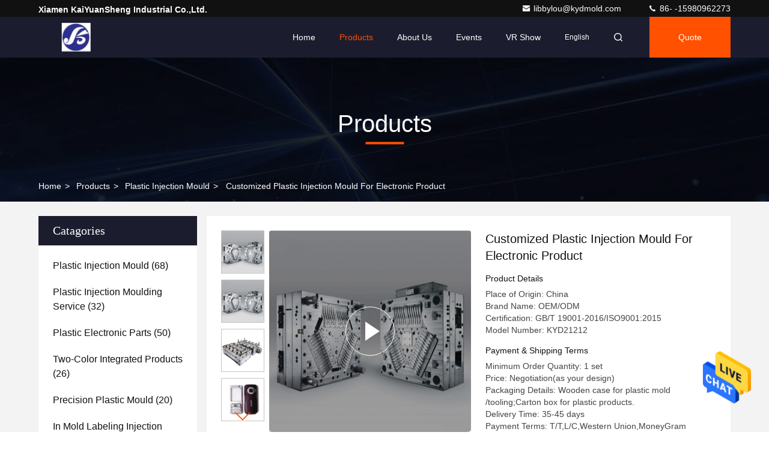

--- FILE ---
content_type: text/html
request_url: https://www.kydmold.com/sale-14348967-customized-plastic-injection-mould-for-electronic-product.html
body_size: 30744
content:

<!DOCTYPE html>
<html lang="en">
<head>
	<meta charset="utf-8">
	<meta http-equiv="X-UA-Compatible" content="IE=edge">
	<meta name="viewport" content="width=device-width, initial-scale=1.0, maximum-scale=5.1">
    <title>Customized Plastic Injection Mould For Electronic Product</title>
    <meta name="keywords" content="Customized Plastic Injection Mould, Plastic Injection Mould For Electronic Product, Electronic Product custom plastic molding, Plastic Injection Mould" />
    <meta name="description" content="High quality Customized Plastic Injection Mould For Electronic Product from China, China's leading product market Customized Plastic Injection Mould product, with strict quality control Plastic Injection Mould For Electronic Product factories, producing high quality Electronic Product custom plastic molding Products." />
     <link rel='preload'
					  href=/photo/kydmold/sitetpl/style/commonV2.css?ver=1684919819 as='style'><link type='text/css' rel='stylesheet'
					  href=/photo/kydmold/sitetpl/style/commonV2.css?ver=1684919819 media='all'><meta property="og:title" content="Customized Plastic Injection Mould For Electronic Product" />
<meta property="og:description" content="High quality Customized Plastic Injection Mould For Electronic Product from China, China's leading product market Customized Plastic Injection Mould product, with strict quality control Plastic Injection Mould For Electronic Product factories, producing high quality Electronic Product custom plastic molding Products." />
<meta property="og:type" content="product" />
<meta property="og:availability" content="instock" />
<meta property="og:site_name" content="Xiamen KaiYuanSheng Industrial Co.,Ltd." />
<meta property="og:url" content="https://www.kydmold.com/sale-14348967-customized-plastic-injection-mould-for-electronic-product.html" />
<meta property="og:image" content="https://www.kydmold.com/photo/ps36140807-customized_plastic_injection_mould_for_electronic_product.jpg" />
<link rel="canonical" href="https://www.kydmold.com/sale-14348967-customized-plastic-injection-mould-for-electronic-product.html" />
<style type="text/css">
/*<![CDATA[*/
.consent__cookie {position: fixed;top: 0;left: 0;width: 100%;height: 0%;z-index: 100000;}.consent__cookie_bg {position: fixed;top: 0;left: 0;width: 100%;height: 100%;background: #000;opacity: .6;display: none }.consent__cookie_rel {position: fixed;bottom:0;left: 0;width: 100%;background: #fff;display: -webkit-box;display: -ms-flexbox;display: flex;flex-wrap: wrap;padding: 24px 80px;-webkit-box-sizing: border-box;box-sizing: border-box;-webkit-box-pack: justify;-ms-flex-pack: justify;justify-content: space-between;-webkit-transition: all ease-in-out .3s;transition: all ease-in-out .3s }.consent__close {position: absolute;top: 20px;right: 20px;cursor: pointer }.consent__close svg {fill: #777 }.consent__close:hover svg {fill: #000 }.consent__cookie_box {flex: 1;word-break: break-word;}.consent__warm {color: #777;font-size: 16px;margin-bottom: 12px;line-height: 19px }.consent__title {color: #333;font-size: 20px;font-weight: 600;margin-bottom: 12px;line-height: 23px }.consent__itxt {color: #333;font-size: 14px;margin-bottom: 12px;display: -webkit-box;display: -ms-flexbox;display: flex;-webkit-box-align: center;-ms-flex-align: center;align-items: center }.consent__itxt i {display: -webkit-inline-box;display: -ms-inline-flexbox;display: inline-flex;width: 28px;height: 28px;border-radius: 50%;background: #e0f9e9;margin-right: 8px;-webkit-box-align: center;-ms-flex-align: center;align-items: center;-webkit-box-pack: center;-ms-flex-pack: center;justify-content: center }.consent__itxt svg {fill: #3ca860 }.consent__txt {color: #a6a6a6;font-size: 14px;margin-bottom: 8px;line-height: 17px }.consent__btns {display: -webkit-box;display: -ms-flexbox;display: flex;-webkit-box-orient: vertical;-webkit-box-direction: normal;-ms-flex-direction: column;flex-direction: column;-webkit-box-pack: center;-ms-flex-pack: center;justify-content: center;flex-shrink: 0;}.consent__btn {width: 280px;height: 40px;line-height: 40px;text-align: center;background: #3ca860;color: #fff;border-radius: 4px;margin: 8px 0;-webkit-box-sizing: border-box;box-sizing: border-box;cursor: pointer;font-size:14px}.consent__btn:hover {background: #00823b }.consent__btn.empty {color: #3ca860;border: 1px solid #3ca860;background: #fff }.consent__btn.empty:hover {background: #3ca860;color: #fff }.open .consent__cookie_bg {display: block }.open .consent__cookie_rel {bottom: 0 }@media (max-width: 760px) {.consent__btns {width: 100%;align-items: center;}.consent__cookie_rel {padding: 20px 24px }}.consent__cookie.open {display: block;}.consent__cookie {display: none;}
/*]]>*/
</style>
<script type="text/javascript">
/*<![CDATA[*/
window.isvideotpl = 0;window.detailurl = '';
var isShowGuide=0;showGuideColor=0;var company_type = 4;var webim_domain = '';

var colorUrl = '';
var aisearch = 0;
var selfUrl = '';
window.playerReportUrl='/vod/view_count/report';
var query_string = ["Products","Detail"];
var g_tp = '';
var customtplcolor = 99709;
window.predomainsub = "";
/*]]>*/
</script>
</head>
<body>
<img src="/logo.gif" style="display:none" alt="logo"/>
    <div id="floatAd" style="z-index: 110000;position:absolute;right:30px;bottom:60px;height:79px;display: block;">
                                <a href="/webim/webim_tab.html" rel="nofollow" data-uid="70605" onclick= 'setwebimCookie(70605,14348967,4);' target="_blank">
            <img style="width: 80px;cursor: pointer;" alt='Send Message' src="/images/floatimage_chat.gif"/>
        </a>
                                </div>
<a style="display: none!important;" title="Xiamen KaiYuanSheng Industrial Co.,Ltd." class="float-inquiry" href="/contactnow.html" onclick='setinquiryCookie("{\"showproduct\":1,\"pid\":\"14348967\",\"name\":\"Customized Plastic Injection Mould For Electronic Product\",\"source_url\":\"\\/sale-14348967-customized-plastic-injection-mould-for-electronic-product.html\",\"picurl\":\"\\/photo\\/pd36140807-customized_plastic_injection_mould_for_electronic_product.jpg\",\"propertyDetail\":[[\"Brand Name\",\"ODM\\/OEM Customize\"],[\"Item Name\",\"Electronic Product Mould\"],[\"Product material\",\"ABS\"],[\"Service\",\"Customize\"]],\"company_name\":null,\"picurl_c\":\"\\/photo\\/pc36140807-customized_plastic_injection_mould_for_electronic_product.jpg\",\"price\":\"Negotiation(as your design)\",\"username\":\"libbylou\",\"viewTime\":\"Last Login : 3 hours 52 minutes ago\",\"subject\":\"What is the CIF price on your Customized Plastic Injection Mould For Electronic Product\",\"countrycode\":\"\"}");'></a>
<script>
var originProductInfo = '';
var originProductInfo = {"showproduct":1,"pid":"14348967","name":"Customized Plastic Injection Mould For Electronic Product","source_url":"\/sale-14348967-customized-plastic-injection-mould-for-electronic-product.html","picurl":"\/photo\/pd36140807-customized_plastic_injection_mould_for_electronic_product.jpg","propertyDetail":[["Brand Name","ODM\/OEM Customize"],["Item Name","Electronic Product Mould"],["Product material","ABS"],["Service","Customize"]],"company_name":null,"picurl_c":"\/photo\/pc36140807-customized_plastic_injection_mould_for_electronic_product.jpg","price":"Negotiation(as your design)","username":"libbylou","viewTime":"Last Login : 2 hours 52 minutes ago","subject":"How much for your Customized Plastic Injection Mould For Electronic Product","countrycode":""};
var save_url = "/contactsave.html";
var update_url = "/updateinquiry.html";
var productInfo = {};
var defaulProductInfo = {};
var myDate = new Date();
var curDate = myDate.getFullYear()+'-'+(parseInt(myDate.getMonth())+1)+'-'+myDate.getDate();
var message = '';
var default_pop = 1;
var leaveMessageDialog = document.getElementsByClassName('leave-message-dialog')[0]; // 获取弹层
var _$$ = function (dom) {
    return document.querySelectorAll(dom);
};
resInfo = originProductInfo;
defaulProductInfo.pid = resInfo['pid'];
defaulProductInfo.productName = resInfo['name'];
defaulProductInfo.productInfo = resInfo['propertyDetail'];
defaulProductInfo.productImg = resInfo['picurl_c'];
defaulProductInfo.subject = resInfo['subject'];
defaulProductInfo.productImgAlt = resInfo['name'];
var inquirypopup_tmp = 1;
var message = 'Dear,'+'\r\n'+"I am interested in"+' '+trim(resInfo['name'])+", could you send me more details such as type, size, MOQ, material, etc."+'\r\n'+"Thanks!"+'\r\n'+"Waiting for your reply.";
var message_1 = 'Dear,'+'\r\n'+"I am interested in"+' '+trim(resInfo['name'])+", could you send me more details such as type, size, MOQ, material, etc."+'\r\n'+"Thanks!"+'\r\n'+"Waiting for your reply.";
var message_2 = 'Hello,'+'\r\n'+"I am looking for"+' '+trim(resInfo['name'])+", please send me the price, specification and picture."+'\r\n'+"Your swift response will be highly appreciated."+'\r\n'+"Feel free to contact me for more information."+'\r\n'+"Thanks a lot.";
var message_3 = 'Hello,'+'\r\n'+trim(resInfo['name'])+' '+"meets my expectations."+'\r\n'+"Please give me the best price and some other product information."+'\r\n'+"Feel free to contact me via my mail."+'\r\n'+"Thanks a lot.";

var message_4 = 'Dear,'+'\r\n'+"What is the FOB price on your"+' '+trim(resInfo['name'])+'?'+'\r\n'+"Which is the nearest port name?"+'\r\n'+"Please reply me as soon as possible, it would be better to share further information."+'\r\n'+"Regards!";
var message_5 = 'Hi there,'+'\r\n'+"I am very interested in your"+' '+trim(resInfo['name'])+'.'+'\r\n'+"Please send me your product details."+'\r\n'+"Looking forward to your quick reply."+'\r\n'+"Feel free to contact me by mail."+'\r\n'+"Regards!";

var message_6 = 'Dear,'+'\r\n'+"Please provide us with information about your"+' '+trim(resInfo['name'])+", such as type, size, material, and of course the best price."+'\r\n'+"Looking forward to your quick reply."+'\r\n'+"Thank you!";
var message_7 = 'Dear,'+'\r\n'+"Can you supply"+' '+trim(resInfo['name'])+" for us?"+'\r\n'+"First we want a price list and some product details."+'\r\n'+"I hope to get reply asap and look forward to cooperation."+'\r\n'+"Thank you very much.";
var message_8 = 'hi,'+'\r\n'+"I am looking for"+' '+trim(resInfo['name'])+", please give me some more detailed product information."+'\r\n'+"I look forward to your reply."+'\r\n'+"Thank you!";
var message_9 = 'Hello,'+'\r\n'+"Your"+' '+trim(resInfo['name'])+" meets my requirements very well."+'\r\n'+"Please send me the price, specification, and similar model will be OK."+'\r\n'+"Feel free to chat with me."+'\r\n'+"Thanks!";
var message_10 = 'Dear,'+'\r\n'+"I want to know more about the details and quotation of"+' '+trim(resInfo['name'])+'.'+'\r\n'+"Feel free to contact me."+'\r\n'+"Regards!";

var r = getRandom(1,10);

defaulProductInfo.message = eval("message_"+r);

var mytAjax = {

    post: function(url, data, fn) {
        var xhr = new XMLHttpRequest();
        xhr.open("POST", url, true);
        xhr.setRequestHeader("Content-Type", "application/x-www-form-urlencoded;charset=UTF-8");
        xhr.setRequestHeader("X-Requested-With", "XMLHttpRequest");
        xhr.setRequestHeader('Content-Type','text/plain;charset=UTF-8');
        xhr.onreadystatechange = function() {
            if(xhr.readyState == 4 && (xhr.status == 200 || xhr.status == 304)) {
                fn.call(this, xhr.responseText);
            }
        };
        xhr.send(data);
    },

    postform: function(url, data, fn) {
        var xhr = new XMLHttpRequest();
        xhr.open("POST", url, true);
        xhr.setRequestHeader("X-Requested-With", "XMLHttpRequest");
        xhr.onreadystatechange = function() {
            if(xhr.readyState == 4 && (xhr.status == 200 || xhr.status == 304)) {
                fn.call(this, xhr.responseText);
            }
        };
        xhr.send(data);
    }
};
/*window.onload = function(){
    leaveMessageDialog = document.getElementsByClassName('leave-message-dialog')[0];
    if (window.localStorage.recordDialogStatus=='undefined' || (window.localStorage.recordDialogStatus!='undefined' && window.localStorage.recordDialogStatus != curDate)) {
        setTimeout(function(){
            if(parseInt(inquirypopup_tmp%10) == 1){
                creatDialog(defaulProductInfo, 1);
            }
        }, 6000);
    }
};*/
function trim(str)
{
    str = str.replace(/(^\s*)/g,"");
    return str.replace(/(\s*$)/g,"");
};
function getRandom(m,n){
    var num = Math.floor(Math.random()*(m - n) + n);
    return num;
};
function strBtn(param) {

    var starattextarea = document.getElementById("textareamessage").value.length;
    var email = document.getElementById("startEmail").value;

    var default_tip = document.querySelectorAll(".watermark_container").length;
    if (20 < starattextarea && starattextarea < 3000) {
        if(default_tip>0){
            document.getElementById("textareamessage1").parentNode.parentNode.nextElementSibling.style.display = "none";
        }else{
            document.getElementById("textareamessage1").parentNode.nextElementSibling.style.display = "none";
        }

    } else {
        if(default_tip>0){
            document.getElementById("textareamessage1").parentNode.parentNode.nextElementSibling.style.display = "block";
        }else{
            document.getElementById("textareamessage1").parentNode.nextElementSibling.style.display = "block";
        }

        return;
    }

    // var re = /^([a-zA-Z0-9_-])+@([a-zA-Z0-9_-])+\.([a-zA-Z0-9_-])+/i;/*邮箱不区分大小写*/
    var re = /^[a-zA-Z0-9][\w-]*(\.?[\w-]+)*@[a-zA-Z0-9-]+(\.[a-zA-Z0-9]+)+$/i;
    if (!re.test(email)) {
        document.getElementById("startEmail").nextElementSibling.style.display = "block";
        return;
    } else {
        document.getElementById("startEmail").nextElementSibling.style.display = "none";
    }

    var subject = document.getElementById("pop_subject").value;
    var pid = document.getElementById("pop_pid").value;
    var message = document.getElementById("textareamessage").value;
    var sender_email = document.getElementById("startEmail").value;
    var tel = '';
    if (document.getElementById("tel0") != undefined && document.getElementById("tel0") != '')
        tel = document.getElementById("tel0").value;
    var form_serialize = '&tel='+tel;

    form_serialize = form_serialize.replace(/\+/g, "%2B");
    mytAjax.post(save_url,"pid="+pid+"&subject="+subject+"&email="+sender_email+"&message="+(message)+form_serialize,function(res){
        var mes = JSON.parse(res);
        if(mes.status == 200){
            var iid = mes.iid;
            document.getElementById("pop_iid").value = iid;
            document.getElementById("pop_uuid").value = mes.uuid;

            if(typeof gtag_report_conversion === "function"){
                gtag_report_conversion();//执行统计js代码
            }
            if(typeof fbq === "function"){
                fbq('track','Purchase');//执行统计js代码
            }
        }
    });
    for (var index = 0; index < document.querySelectorAll(".dialog-content-pql").length; index++) {
        document.querySelectorAll(".dialog-content-pql")[index].style.display = "none";
    };
    $('#idphonepql').val(tel);
    document.getElementById("dialog-content-pql-id").style.display = "block";
    ;
};
function twoBtnOk(param) {

    var selectgender = document.getElementById("Mr").innerHTML;
    var iid = document.getElementById("pop_iid").value;
    var sendername = document.getElementById("idnamepql").value;
    var senderphone = document.getElementById("idphonepql").value;
    var sendercname = document.getElementById("idcompanypql").value;
    var uuid = document.getElementById("pop_uuid").value;
    var gender = 2;
    if(selectgender == 'Mr.') gender = 0;
    if(selectgender == 'Mrs.') gender = 1;
    var pid = document.getElementById("pop_pid").value;
    var form_serialize = '';

        form_serialize = form_serialize.replace(/\+/g, "%2B");

    mytAjax.post(update_url,"iid="+iid+"&gender="+gender+"&uuid="+uuid+"&name="+(sendername)+"&tel="+(senderphone)+"&company="+(sendercname)+form_serialize,function(res){});

    for (var index = 0; index < document.querySelectorAll(".dialog-content-pql").length; index++) {
        document.querySelectorAll(".dialog-content-pql")[index].style.display = "none";
    };
    document.getElementById("dialog-content-pql-ok").style.display = "block";

};
function toCheckMust(name) {
    $('#'+name+'error').hide();
}
function handClidk(param) {
    var starattextarea = document.getElementById("textareamessage1").value.length;
    var email = document.getElementById("startEmail1").value;
    var default_tip = document.querySelectorAll(".watermark_container").length;
    if (20 < starattextarea && starattextarea < 3000) {
        if(default_tip>0){
            document.getElementById("textareamessage1").parentNode.parentNode.nextElementSibling.style.display = "none";
        }else{
            document.getElementById("textareamessage1").parentNode.nextElementSibling.style.display = "none";
        }

    } else {
        if(default_tip>0){
            document.getElementById("textareamessage1").parentNode.parentNode.nextElementSibling.style.display = "block";
        }else{
            document.getElementById("textareamessage1").parentNode.nextElementSibling.style.display = "block";
        }

        return;
    }

    // var re = /^([a-zA-Z0-9_-])+@([a-zA-Z0-9_-])+\.([a-zA-Z0-9_-])+/i;
    var re = /^[a-zA-Z0-9][\w-]*(\.?[\w-]+)*@[a-zA-Z0-9-]+(\.[a-zA-Z0-9]+)+$/i;
    if (!re.test(email)) {
        document.getElementById("startEmail1").nextElementSibling.style.display = "block";
        return;
    } else {
        document.getElementById("startEmail1").nextElementSibling.style.display = "none";
    }

    var subject = document.getElementById("pop_subject").value;
    var pid = document.getElementById("pop_pid").value;
    var message = document.getElementById("textareamessage1").value;
    var sender_email = document.getElementById("startEmail1").value;
    var form_serialize = tel = '';
    if (document.getElementById("tel1") != undefined && document.getElementById("tel1") != '')
        tel = document.getElementById("tel1").value;
        mytAjax.post(save_url,"email="+sender_email+"&tel="+tel+"&pid="+pid+"&message="+message+"&subject="+subject+form_serialize,function(res){

        var mes = JSON.parse(res);
        if(mes.status == 200){
            var iid = mes.iid;
            document.getElementById("pop_iid").value = iid;
            document.getElementById("pop_uuid").value = mes.uuid;
            if(typeof gtag_report_conversion === "function"){
                gtag_report_conversion();//执行统计js代码
            }
        }

    });
    for (var index = 0; index < document.querySelectorAll(".dialog-content-pql").length; index++) {
        document.querySelectorAll(".dialog-content-pql")[index].style.display = "none";
    };
    $('#idphonepql').val(tel);
    document.getElementById("dialog-content-pql-id").style.display = "block";

};
window.addEventListener('load', function () {
    $('.checkbox-wrap label').each(function(){
        if($(this).find('input').prop('checked')){
            $(this).addClass('on')
        }else {
            $(this).removeClass('on')
        }
    })
    $(document).on('click', '.checkbox-wrap label' , function(ev){
        if (ev.target.tagName.toUpperCase() != 'INPUT') {
            $(this).toggleClass('on')
        }
    })
})

function hand_video(pdata) {
    data = JSON.parse(pdata);
    productInfo.productName = data.productName;
    productInfo.productInfo = data.productInfo;
    productInfo.productImg = data.productImg;
    productInfo.subject = data.subject;

    var message = 'Dear,'+'\r\n'+"I am interested in"+' '+trim(data.productName)+", could you send me more details such as type, size, quantity, material, etc."+'\r\n'+"Thanks!"+'\r\n'+"Waiting for your reply.";

    var message = 'Dear,'+'\r\n'+"I am interested in"+' '+trim(data.productName)+", could you send me more details such as type, size, MOQ, material, etc."+'\r\n'+"Thanks!"+'\r\n'+"Waiting for your reply.";
    var message_1 = 'Dear,'+'\r\n'+"I am interested in"+' '+trim(data.productName)+", could you send me more details such as type, size, MOQ, material, etc."+'\r\n'+"Thanks!"+'\r\n'+"Waiting for your reply.";
    var message_2 = 'Hello,'+'\r\n'+"I am looking for"+' '+trim(data.productName)+", please send me the price, specification and picture."+'\r\n'+"Your swift response will be highly appreciated."+'\r\n'+"Feel free to contact me for more information."+'\r\n'+"Thanks a lot.";
    var message_3 = 'Hello,'+'\r\n'+trim(data.productName)+' '+"meets my expectations."+'\r\n'+"Please give me the best price and some other product information."+'\r\n'+"Feel free to contact me via my mail."+'\r\n'+"Thanks a lot.";

    var message_4 = 'Dear,'+'\r\n'+"What is the FOB price on your"+' '+trim(data.productName)+'?'+'\r\n'+"Which is the nearest port name?"+'\r\n'+"Please reply me as soon as possible, it would be better to share further information."+'\r\n'+"Regards!";
    var message_5 = 'Hi there,'+'\r\n'+"I am very interested in your"+' '+trim(data.productName)+'.'+'\r\n'+"Please send me your product details."+'\r\n'+"Looking forward to your quick reply."+'\r\n'+"Feel free to contact me by mail."+'\r\n'+"Regards!";

    var message_6 = 'Dear,'+'\r\n'+"Please provide us with information about your"+' '+trim(data.productName)+", such as type, size, material, and of course the best price."+'\r\n'+"Looking forward to your quick reply."+'\r\n'+"Thank you!";
    var message_7 = 'Dear,'+'\r\n'+"Can you supply"+' '+trim(data.productName)+" for us?"+'\r\n'+"First we want a price list and some product details."+'\r\n'+"I hope to get reply asap and look forward to cooperation."+'\r\n'+"Thank you very much.";
    var message_8 = 'hi,'+'\r\n'+"I am looking for"+' '+trim(data.productName)+", please give me some more detailed product information."+'\r\n'+"I look forward to your reply."+'\r\n'+"Thank you!";
    var message_9 = 'Hello,'+'\r\n'+"Your"+' '+trim(data.productName)+" meets my requirements very well."+'\r\n'+"Please send me the price, specification, and similar model will be OK."+'\r\n'+"Feel free to chat with me."+'\r\n'+"Thanks!";
    var message_10 = 'Dear,'+'\r\n'+"I want to know more about the details and quotation of"+' '+trim(data.productName)+'.'+'\r\n'+"Feel free to contact me."+'\r\n'+"Regards!";

    var r = getRandom(1,10);

    productInfo.message = eval("message_"+r);
    if(parseInt(inquirypopup_tmp/10) == 1){
        productInfo.message = "";
    }
    productInfo.pid = data.pid;
    creatDialog(productInfo, 2);
};

function handDialog(pdata) {
    data = JSON.parse(pdata);
    productInfo.productName = data.productName;
    productInfo.productInfo = data.productInfo;
    productInfo.productImg = data.productImg;
    productInfo.subject = data.subject;

    var message = 'Dear,'+'\r\n'+"I am interested in"+' '+trim(data.productName)+", could you send me more details such as type, size, quantity, material, etc."+'\r\n'+"Thanks!"+'\r\n'+"Waiting for your reply.";

    var message = 'Dear,'+'\r\n'+"I am interested in"+' '+trim(data.productName)+", could you send me more details such as type, size, MOQ, material, etc."+'\r\n'+"Thanks!"+'\r\n'+"Waiting for your reply.";
    var message_1 = 'Dear,'+'\r\n'+"I am interested in"+' '+trim(data.productName)+", could you send me more details such as type, size, MOQ, material, etc."+'\r\n'+"Thanks!"+'\r\n'+"Waiting for your reply.";
    var message_2 = 'Hello,'+'\r\n'+"I am looking for"+' '+trim(data.productName)+", please send me the price, specification and picture."+'\r\n'+"Your swift response will be highly appreciated."+'\r\n'+"Feel free to contact me for more information."+'\r\n'+"Thanks a lot.";
    var message_3 = 'Hello,'+'\r\n'+trim(data.productName)+' '+"meets my expectations."+'\r\n'+"Please give me the best price and some other product information."+'\r\n'+"Feel free to contact me via my mail."+'\r\n'+"Thanks a lot.";

    var message_4 = 'Dear,'+'\r\n'+"What is the FOB price on your"+' '+trim(data.productName)+'?'+'\r\n'+"Which is the nearest port name?"+'\r\n'+"Please reply me as soon as possible, it would be better to share further information."+'\r\n'+"Regards!";
    var message_5 = 'Hi there,'+'\r\n'+"I am very interested in your"+' '+trim(data.productName)+'.'+'\r\n'+"Please send me your product details."+'\r\n'+"Looking forward to your quick reply."+'\r\n'+"Feel free to contact me by mail."+'\r\n'+"Regards!";

    var message_6 = 'Dear,'+'\r\n'+"Please provide us with information about your"+' '+trim(data.productName)+", such as type, size, material, and of course the best price."+'\r\n'+"Looking forward to your quick reply."+'\r\n'+"Thank you!";
    var message_7 = 'Dear,'+'\r\n'+"Can you supply"+' '+trim(data.productName)+" for us?"+'\r\n'+"First we want a price list and some product details."+'\r\n'+"I hope to get reply asap and look forward to cooperation."+'\r\n'+"Thank you very much.";
    var message_8 = 'hi,'+'\r\n'+"I am looking for"+' '+trim(data.productName)+", please give me some more detailed product information."+'\r\n'+"I look forward to your reply."+'\r\n'+"Thank you!";
    var message_9 = 'Hello,'+'\r\n'+"Your"+' '+trim(data.productName)+" meets my requirements very well."+'\r\n'+"Please send me the price, specification, and similar model will be OK."+'\r\n'+"Feel free to chat with me."+'\r\n'+"Thanks!";
    var message_10 = 'Dear,'+'\r\n'+"I want to know more about the details and quotation of"+' '+trim(data.productName)+'.'+'\r\n'+"Feel free to contact me."+'\r\n'+"Regards!";

    var r = getRandom(1,10);

    productInfo.message = eval("message_"+r);
    if(parseInt(inquirypopup_tmp/10) == 1){
        productInfo.message = "";
    }
    productInfo.pid = data.pid;
    creatDialog(productInfo, 2);
};

function closepql(param) {

    leaveMessageDialog.style.display = 'none';
};

function closepql2(param) {

    for (var index = 0; index < document.querySelectorAll(".dialog-content-pql").length; index++) {
        document.querySelectorAll(".dialog-content-pql")[index].style.display = "none";
    };
    document.getElementById("dialog-content-pql-ok").style.display = "block";
};

function decodeHtmlEntities(str) {
    var tempElement = document.createElement('div');
    tempElement.innerHTML = str;
    return tempElement.textContent || tempElement.innerText || '';
}

function initProduct(productInfo,type){

    productInfo.productName = decodeHtmlEntities(productInfo.productName);
    productInfo.message = decodeHtmlEntities(productInfo.message);

    leaveMessageDialog = document.getElementsByClassName('leave-message-dialog')[0];
    leaveMessageDialog.style.display = "block";
    if(type == 3){
        var popinquiryemail = document.getElementById("popinquiryemail").value;
        _$$("#startEmail1")[0].value = popinquiryemail;
    }else{
        _$$("#startEmail1")[0].value = "";
    }
    _$$("#startEmail")[0].value = "";
    _$$("#idnamepql")[0].value = "";
    _$$("#idphonepql")[0].value = "";
    _$$("#idcompanypql")[0].value = "";

    _$$("#pop_pid")[0].value = productInfo.pid;
    _$$("#pop_subject")[0].value = productInfo.subject;
    
    if(parseInt(inquirypopup_tmp/10) == 1){
        productInfo.message = "";
    }

    _$$("#textareamessage1")[0].value = productInfo.message;
    _$$("#textareamessage")[0].value = productInfo.message;

    _$$("#dialog-content-pql-id .titlep")[0].innerHTML = productInfo.productName;
    _$$("#dialog-content-pql-id img")[0].setAttribute("src", productInfo.productImg);
    _$$("#dialog-content-pql-id img")[0].setAttribute("alt", productInfo.productImgAlt);

    _$$("#dialog-content-pql-id-hand img")[0].setAttribute("src", productInfo.productImg);
    _$$("#dialog-content-pql-id-hand img")[0].setAttribute("alt", productInfo.productImgAlt);
    _$$("#dialog-content-pql-id-hand .titlep")[0].innerHTML = productInfo.productName;

    if (productInfo.productInfo.length > 0) {
        var ul2, ul;
        ul = document.createElement("ul");
        for (var index = 0; index < productInfo.productInfo.length; index++) {
            var el = productInfo.productInfo[index];
            var li = document.createElement("li");
            var span1 = document.createElement("span");
            span1.innerHTML = el[0] + ":";
            var span2 = document.createElement("span");
            span2.innerHTML = el[1];
            li.appendChild(span1);
            li.appendChild(span2);
            ul.appendChild(li);

        }
        ul2 = ul.cloneNode(true);
        if (type === 1) {
            _$$("#dialog-content-pql-id .left")[0].replaceChild(ul, _$$("#dialog-content-pql-id .left ul")[0]);
        } else {
            _$$("#dialog-content-pql-id-hand .left")[0].replaceChild(ul2, _$$("#dialog-content-pql-id-hand .left ul")[0]);
            _$$("#dialog-content-pql-id .left")[0].replaceChild(ul, _$$("#dialog-content-pql-id .left ul")[0]);
        }
    };
    for (var index = 0; index < _$$("#dialog-content-pql-id .right ul li").length; index++) {
        _$$("#dialog-content-pql-id .right ul li")[index].addEventListener("click", function (params) {
            _$$("#dialog-content-pql-id .right #Mr")[0].innerHTML = this.innerHTML
        }, false)

    };

};
function closeInquiryCreateDialog() {
    document.getElementById("xuanpan_dialog_box_pql").style.display = "none";
};
function showInquiryCreateDialog() {
    document.getElementById("xuanpan_dialog_box_pql").style.display = "block";
};
function submitPopInquiry(){
    var message = document.getElementById("inquiry_message").value;
    var email = document.getElementById("inquiry_email").value;
    var subject = defaulProductInfo.subject;
    var pid = defaulProductInfo.pid;
    if (email === undefined) {
        showInquiryCreateDialog();
        document.getElementById("inquiry_email").style.border = "1px solid red";
        return false;
    };
    if (message === undefined) {
        showInquiryCreateDialog();
        document.getElementById("inquiry_message").style.border = "1px solid red";
        return false;
    };
    if (email.search(/^\w+((-\w+)|(\.\w+))*\@[A-Za-z0-9]+((\.|-)[A-Za-z0-9]+)*\.[A-Za-z0-9]+$/) == -1) {
        document.getElementById("inquiry_email").style.border= "1px solid red";
        showInquiryCreateDialog();
        return false;
    } else {
        document.getElementById("inquiry_email").style.border= "";
    };
    if (message.length < 20 || message.length >3000) {
        showInquiryCreateDialog();
        document.getElementById("inquiry_message").style.border = "1px solid red";
        return false;
    } else {
        document.getElementById("inquiry_message").style.border = "";
    };
    var tel = '';
    if (document.getElementById("tel") != undefined && document.getElementById("tel") != '')
        tel = document.getElementById("tel").value;

    mytAjax.post(save_url,"pid="+pid+"&subject="+subject+"&email="+email+"&message="+(message)+'&tel='+tel,function(res){
        var mes = JSON.parse(res);
        if(mes.status == 200){
            var iid = mes.iid;
            document.getElementById("pop_iid").value = iid;
            document.getElementById("pop_uuid").value = mes.uuid;

        }
    });
    initProduct(defaulProductInfo);
    for (var index = 0; index < document.querySelectorAll(".dialog-content-pql").length; index++) {
        document.querySelectorAll(".dialog-content-pql")[index].style.display = "none";
    };
    $('#idphonepql').val(tel);
    document.getElementById("dialog-content-pql-id").style.display = "block";

};

//带附件上传
function submitPopInquiryfile(email_id,message_id,check_sort,name_id,phone_id,company_id,attachments){

    if(typeof(check_sort) == 'undefined'){
        check_sort = 0;
    }
    var message = document.getElementById(message_id).value;
    var email = document.getElementById(email_id).value;
    var attachments = document.getElementById(attachments).value;
    if(typeof(name_id) !== 'undefined' && name_id != ""){
        var name  = document.getElementById(name_id).value;
    }
    if(typeof(phone_id) !== 'undefined' && phone_id != ""){
        var phone = document.getElementById(phone_id).value;
    }
    if(typeof(company_id) !== 'undefined' && company_id != ""){
        var company = document.getElementById(company_id).value;
    }
    var subject = defaulProductInfo.subject;
    var pid = defaulProductInfo.pid;

    if(check_sort == 0){
        if (email === undefined) {
            showInquiryCreateDialog();
            document.getElementById(email_id).style.border = "1px solid red";
            return false;
        };
        if (message === undefined) {
            showInquiryCreateDialog();
            document.getElementById(message_id).style.border = "1px solid red";
            return false;
        };

        if (email.search(/^\w+((-\w+)|(\.\w+))*\@[A-Za-z0-9]+((\.|-)[A-Za-z0-9]+)*\.[A-Za-z0-9]+$/) == -1) {
            document.getElementById(email_id).style.border= "1px solid red";
            showInquiryCreateDialog();
            return false;
        } else {
            document.getElementById(email_id).style.border= "";
        };
        if (message.length < 20 || message.length >3000) {
            showInquiryCreateDialog();
            document.getElementById(message_id).style.border = "1px solid red";
            return false;
        } else {
            document.getElementById(message_id).style.border = "";
        };
    }else{

        if (message === undefined) {
            showInquiryCreateDialog();
            document.getElementById(message_id).style.border = "1px solid red";
            return false;
        };

        if (email === undefined) {
            showInquiryCreateDialog();
            document.getElementById(email_id).style.border = "1px solid red";
            return false;
        };

        if (message.length < 20 || message.length >3000) {
            showInquiryCreateDialog();
            document.getElementById(message_id).style.border = "1px solid red";
            return false;
        } else {
            document.getElementById(message_id).style.border = "";
        };

        if (email.search(/^\w+((-\w+)|(\.\w+))*\@[A-Za-z0-9]+((\.|-)[A-Za-z0-9]+)*\.[A-Za-z0-9]+$/) == -1) {
            document.getElementById(email_id).style.border= "1px solid red";
            showInquiryCreateDialog();
            return false;
        } else {
            document.getElementById(email_id).style.border= "";
        };

    };

    mytAjax.post(save_url,"pid="+pid+"&subject="+subject+"&email="+email+"&message="+message+"&company="+company+"&attachments="+attachments,function(res){
        var mes = JSON.parse(res);
        if(mes.status == 200){
            var iid = mes.iid;
            document.getElementById("pop_iid").value = iid;
            document.getElementById("pop_uuid").value = mes.uuid;

            if(typeof gtag_report_conversion === "function"){
                gtag_report_conversion();//执行统计js代码
            }
            if(typeof fbq === "function"){
                fbq('track','Purchase');//执行统计js代码
            }
        }
    });
    initProduct(defaulProductInfo);

    if(name !== undefined && name != ""){
        _$$("#idnamepql")[0].value = name;
    }

    if(phone !== undefined && phone != ""){
        _$$("#idphonepql")[0].value = phone;
    }

    if(company !== undefined && company != ""){
        _$$("#idcompanypql")[0].value = company;
    }

    for (var index = 0; index < document.querySelectorAll(".dialog-content-pql").length; index++) {
        document.querySelectorAll(".dialog-content-pql")[index].style.display = "none";
    };
    document.getElementById("dialog-content-pql-id").style.display = "block";

};
function submitPopInquiryByParam(email_id,message_id,check_sort,name_id,phone_id,company_id){

    if(typeof(check_sort) == 'undefined'){
        check_sort = 0;
    }

    var senderphone = '';
    var message = document.getElementById(message_id).value;
    var email = document.getElementById(email_id).value;
    if(typeof(name_id) !== 'undefined' && name_id != ""){
        var name  = document.getElementById(name_id).value;
    }
    if(typeof(phone_id) !== 'undefined' && phone_id != ""){
        var phone = document.getElementById(phone_id).value;
        senderphone = phone;
    }
    if(typeof(company_id) !== 'undefined' && company_id != ""){
        var company = document.getElementById(company_id).value;
    }
    var subject = defaulProductInfo.subject;
    var pid = defaulProductInfo.pid;

    if(check_sort == 0){
        if (email === undefined) {
            showInquiryCreateDialog();
            document.getElementById(email_id).style.border = "1px solid red";
            return false;
        };
        if (message === undefined) {
            showInquiryCreateDialog();
            document.getElementById(message_id).style.border = "1px solid red";
            return false;
        };

        if (email.search(/^\w+((-\w+)|(\.\w+))*\@[A-Za-z0-9]+((\.|-)[A-Za-z0-9]+)*\.[A-Za-z0-9]+$/) == -1) {
            document.getElementById(email_id).style.border= "1px solid red";
            showInquiryCreateDialog();
            return false;
        } else {
            document.getElementById(email_id).style.border= "";
        };
        if (message.length < 20 || message.length >3000) {
            showInquiryCreateDialog();
            document.getElementById(message_id).style.border = "1px solid red";
            return false;
        } else {
            document.getElementById(message_id).style.border = "";
        };
    }else{

        if (message === undefined) {
            showInquiryCreateDialog();
            document.getElementById(message_id).style.border = "1px solid red";
            return false;
        };

        if (email === undefined) {
            showInquiryCreateDialog();
            document.getElementById(email_id).style.border = "1px solid red";
            return false;
        };

        if (message.length < 20 || message.length >3000) {
            showInquiryCreateDialog();
            document.getElementById(message_id).style.border = "1px solid red";
            return false;
        } else {
            document.getElementById(message_id).style.border = "";
        };

        if (email.search(/^\w+((-\w+)|(\.\w+))*\@[A-Za-z0-9]+((\.|-)[A-Za-z0-9]+)*\.[A-Za-z0-9]+$/) == -1) {
            document.getElementById(email_id).style.border= "1px solid red";
            showInquiryCreateDialog();
            return false;
        } else {
            document.getElementById(email_id).style.border= "";
        };

    };

    var productsku = "";
    if($("#product_sku").length > 0){
        productsku = $("#product_sku").html();
    }

    mytAjax.post(save_url,"tel="+senderphone+"&pid="+pid+"&subject="+subject+"&email="+email+"&message="+message+"&messagesku="+encodeURI(productsku),function(res){
        var mes = JSON.parse(res);
        if(mes.status == 200){
            var iid = mes.iid;
            document.getElementById("pop_iid").value = iid;
            document.getElementById("pop_uuid").value = mes.uuid;

            if(typeof gtag_report_conversion === "function"){
                gtag_report_conversion();//执行统计js代码
            }
            if(typeof fbq === "function"){
                fbq('track','Purchase');//执行统计js代码
            }
        }
    });
    initProduct(defaulProductInfo);

    if(name !== undefined && name != ""){
        _$$("#idnamepql")[0].value = name;
    }

    if(phone !== undefined && phone != ""){
        _$$("#idphonepql")[0].value = phone;
    }

    if(company !== undefined && company != ""){
        _$$("#idcompanypql")[0].value = company;
    }

    for (var index = 0; index < document.querySelectorAll(".dialog-content-pql").length; index++) {
        document.querySelectorAll(".dialog-content-pql")[index].style.display = "none";

    };
    document.getElementById("dialog-content-pql-id").style.display = "block";

};

function creat_videoDialog(productInfo, type) {

    if(type == 1){
        if(default_pop != 1){
            return false;
        }
        window.localStorage.recordDialogStatus = curDate;
    }else{
        default_pop = 0;
    }
    initProduct(productInfo, type);
    if (type === 1) {
        // 自动弹出
        for (var index = 0; index < document.querySelectorAll(".dialog-content-pql").length; index++) {

            document.querySelectorAll(".dialog-content-pql")[index].style.display = "none";
        };
        document.getElementById("dialog-content-pql").style.display = "block";
    } else {
        // 手动弹出
        for (var index = 0; index < document.querySelectorAll(".dialog-content-pql").length; index++) {
            document.querySelectorAll(".dialog-content-pql")[index].style.display = "none";
        };
        document.getElementById("dialog-content-pql-id-hand").style.display = "block";
    }
}

function creatDialog(productInfo, type) {

    if(type == 1){
        if(default_pop != 1){
            return false;
        }
        window.localStorage.recordDialogStatus = curDate;
    }else{
        default_pop = 0;
    }
    initProduct(productInfo, type);
    if (type === 1) {
        // 自动弹出
        for (var index = 0; index < document.querySelectorAll(".dialog-content-pql").length; index++) {

            document.querySelectorAll(".dialog-content-pql")[index].style.display = "none";
        };
        document.getElementById("dialog-content-pql").style.display = "block";
    } else {
        // 手动弹出
        for (var index = 0; index < document.querySelectorAll(".dialog-content-pql").length; index++) {
            document.querySelectorAll(".dialog-content-pql")[index].style.display = "none";
        };
        document.getElementById("dialog-content-pql-id-hand").style.display = "block";
    }
}

//带邮箱信息打开询盘框 emailtype=1表示带入邮箱
function openDialog(emailtype){
    var type = 2;//不带入邮箱，手动弹出
    if(emailtype == 1){
        var popinquiryemail = document.getElementById("popinquiryemail").value;
        // var re = /^([a-zA-Z0-9_-])+@([a-zA-Z0-9_-])+\.([a-zA-Z0-9_-])+/i;
        var re = /^[a-zA-Z0-9][\w-]*(\.?[\w-]+)*@[a-zA-Z0-9-]+(\.[a-zA-Z0-9]+)+$/i;
        if (!re.test(popinquiryemail)) {
            //前端提示样式;
            showInquiryCreateDialog();
            document.getElementById("popinquiryemail").style.border = "1px solid red";
            return false;
        } else {
            //前端提示样式;
        }
        var type = 3;
    }
    creatDialog(defaulProductInfo,type);
}

//上传附件
function inquiryUploadFile(){
    var fileObj = document.querySelector("#fileId").files[0];
    //构建表单数据
    var formData = new FormData();
    var filesize = fileObj.size;
    if(filesize > 10485760 || filesize == 0) {
        document.getElementById("filetips").style.display = "block";
        return false;
    }else {
        document.getElementById("filetips").style.display = "none";
    }
    formData.append('popinquiryfile', fileObj);
    document.getElementById("quotefileform").reset();
    var save_url = "/inquiryuploadfile.html";
    mytAjax.postform(save_url,formData,function(res){
        var mes = JSON.parse(res);
        if(mes.status == 200){
            document.getElementById("uploader-file-info").innerHTML = document.getElementById("uploader-file-info").innerHTML + "<span class=op>"+mes.attfile.name+"<a class=delatt id=att"+mes.attfile.id+" onclick=delatt("+mes.attfile.id+");>Delete</a></span>";
            var nowattachs = document.getElementById("attachments").value;
            if( nowattachs !== ""){
                var attachs = JSON.parse(nowattachs);
                attachs[mes.attfile.id] = mes.attfile;
            }else{
                var attachs = {};
                attachs[mes.attfile.id] = mes.attfile;
            }
            document.getElementById("attachments").value = JSON.stringify(attachs);
        }
    });
}
//附件删除
function delatt(attid)
{
    var nowattachs = document.getElementById("attachments").value;
    if( nowattachs !== ""){
        var attachs = JSON.parse(nowattachs);
        if(attachs[attid] == ""){
            return false;
        }
        var formData = new FormData();
        var delfile = attachs[attid]['filename'];
        var save_url = "/inquirydelfile.html";
        if(delfile != "") {
            formData.append('delfile', delfile);
            mytAjax.postform(save_url, formData, function (res) {
                if(res !== "") {
                    var mes = JSON.parse(res);
                    if (mes.status == 200) {
                        delete attachs[attid];
                        document.getElementById("attachments").value = JSON.stringify(attachs);
                        var s = document.getElementById("att"+attid);
                        s.parentNode.remove();
                    }
                }
            });
        }
    }else{
        return false;
    }
}

</script>
<div class="leave-message-dialog" style="display: none">
<style>
    .leave-message-dialog .close:before, .leave-message-dialog .close:after{
        content:initial;
    }
</style>
<div class="dialog-content-pql" id="dialog-content-pql" style="display: none">
    <span class="close" onclick="closepql()"><img src="/images/close.png" alt="close"></span>
    <div class="title">
        <p class="firstp-pql">Leave a Message</p>
        <p class="lastp-pql">We will call you back soon!</p>
    </div>
    <div class="form">
        <div class="textarea">
            <textarea style='font-family: robot;'  name="" id="textareamessage" cols="30" rows="10" style="margin-bottom:14px;width:100%"
                placeholder="Please enter your inquiry details."></textarea>
        </div>
        <p class="error-pql"> <span class="icon-pql"><img src="/images/error.png" alt="Xiamen KaiYuanSheng Industrial Co.,Ltd."></span> Your message must be between 20-3,000 characters!</p>
        <input id="startEmail" type="text" placeholder="Enter your E-mail" onkeydown="if(event.keyCode === 13){ strBtn();}">
        <p class="error-pql"><span class="icon-pql"><img src="/images/error.png" alt="Xiamen KaiYuanSheng Industrial Co.,Ltd."></span> Please check your E-mail! </p>
                <div class="operations">
            <div class='btn' id="submitStart" type="submit" onclick="strBtn()">SUBMIT</div>
        </div>
            </div>
</div>
<div class="dialog-content-pql dialog-content-pql-id" id="dialog-content-pql-id" style="display:none">
        <span class="close" onclick="closepql2()"><svg t="1648434466530" class="icon" viewBox="0 0 1024 1024" version="1.1" xmlns="http://www.w3.org/2000/svg" p-id="2198" width="16" height="16"><path d="M576 512l277.333333 277.333333-64 64-277.333333-277.333333L234.666667 853.333333 170.666667 789.333333l277.333333-277.333333L170.666667 234.666667 234.666667 170.666667l277.333333 277.333333L789.333333 170.666667 853.333333 234.666667 576 512z" fill="#444444" p-id="2199"></path></svg></span>
    <div class="left">
        <div class="img"><img></div>
        <p class="titlep"></p>
        <ul> </ul>
    </div>
    <div class="right">
                <p class="title">More information facilitates better communication.</p>
                <div style="position: relative;">
            <div class="mr"> <span id="Mr">Mr.</span>
                <ul>
                    <li>Mr.</li>
                    <li>Mrs.</li>
                </ul>
            </div>
            <input style="text-indent: 80px;" type="text" id="idnamepql" placeholder="Input your name">
        </div>
        <input type="text"  id="idphonepql"  placeholder="Phone Number">
        <input type="text" id="idcompanypql"  placeholder="Company" onkeydown="if(event.keyCode === 13){ twoBtnOk();}">
                <div class="btn form_new" id="twoBtnOk" onclick="twoBtnOk()">OK</div>
    </div>
</div>

<div class="dialog-content-pql dialog-content-pql-ok" id="dialog-content-pql-ok" style="display:none">
        <span class="close" onclick="closepql()"><svg t="1648434466530" class="icon" viewBox="0 0 1024 1024" version="1.1" xmlns="http://www.w3.org/2000/svg" p-id="2198" width="16" height="16"><path d="M576 512l277.333333 277.333333-64 64-277.333333-277.333333L234.666667 853.333333 170.666667 789.333333l277.333333-277.333333L170.666667 234.666667 234.666667 170.666667l277.333333 277.333333L789.333333 170.666667 853.333333 234.666667 576 512z" fill="#444444" p-id="2199"></path></svg></span>
    <div class="duihaook"></div>
        <p class="title">Submitted successfully!</p>
        <p class="p1" style="text-align: center; font-size: 18px; margin-top: 14px;">We will call you back soon!</p>
    <div class="btn" onclick="closepql()" id="endOk" style="margin: 0 auto;margin-top: 50px;">OK</div>
</div>
<div class="dialog-content-pql dialog-content-pql-id dialog-content-pql-id-hand" id="dialog-content-pql-id-hand"
    style="display:none">
     <input type="hidden" name="pop_pid" id="pop_pid" value="0">
     <input type="hidden" name="pop_subject" id="pop_subject" value="">
     <input type="hidden" name="pop_iid" id="pop_iid" value="0">
     <input type="hidden" name="pop_uuid" id="pop_uuid" value="0">
        <span class="close" onclick="closepql()"><svg t="1648434466530" class="icon" viewBox="0 0 1024 1024" version="1.1" xmlns="http://www.w3.org/2000/svg" p-id="2198" width="16" height="16"><path d="M576 512l277.333333 277.333333-64 64-277.333333-277.333333L234.666667 853.333333 170.666667 789.333333l277.333333-277.333333L170.666667 234.666667 234.666667 170.666667l277.333333 277.333333L789.333333 170.666667 853.333333 234.666667 576 512z" fill="#444444" p-id="2199"></path></svg></span>
    <div class="left">
        <div class="img"><img></div>
        <p class="titlep"></p>
        <ul> </ul>
    </div>
    <div class="right" style="float:right">
                <div class="title">
            <p class="firstp-pql">Leave a Message</p>
            <p class="lastp-pql">We will call you back soon!</p>
        </div>
                <div class="form">
            <div class="textarea">
                <textarea style='font-family: robot;' name="message" id="textareamessage1" cols="30" rows="10"
                    placeholder="Please enter your inquiry details."></textarea>
            </div>
            <p class="error-pql"> <span class="icon-pql"><img src="/images/error.png" alt="Xiamen KaiYuanSheng Industrial Co.,Ltd."></span> Your message must be between 20-3,000 characters!</p>

                            <input style="display:none" id="tel1" name="tel" type="text" oninput="value=value.replace(/[^0-9_+-]/g,'');" placeholder="Phone Number">
                        <input id='startEmail1' name='email' data-type='1' type='text'
                   placeholder="Enter your E-mail"
                   onkeydown='if(event.keyCode === 13){ handClidk();}'>
            
            <p class='error-pql'><span class='icon-pql'>
                    <img src="/images/error.png" alt="Xiamen KaiYuanSheng Industrial Co.,Ltd."></span> Please check your E-mail!            </p>

            <div class="operations">
                <div class='btn' id="submitStart1" type="submit" onclick="handClidk()">SUBMIT</div>
            </div>
        </div>
    </div>
</div>
</div>
<div id="xuanpan_dialog_box_pql" class="xuanpan_dialog_box_pql"
    style="display:none;background:rgba(0,0,0,.6);width:100%;height:100%;position: fixed;top:0;left:0;z-index: 999999;">
    <div class="box_pql"
      style="width:526px;height:206px;background:rgba(255,255,255,1);opacity:1;border-radius:4px;position: absolute;left: 50%;top: 50%;transform: translate(-50%,-50%);">
      <div onclick="closeInquiryCreateDialog()" class="close close_create_dialog"
        style="cursor: pointer;height:42px;width:40px;float:right;padding-top: 16px;"><span
          style="display: inline-block;width: 25px;height: 2px;background: rgb(114, 114, 114);transform: rotate(45deg); "><span
            style="display: block;width: 25px;height: 2px;background: rgb(114, 114, 114);transform: rotate(-90deg); "></span></span>
      </div>
      <div
        style="height: 72px; overflow: hidden; text-overflow: ellipsis; display:-webkit-box;-ebkit-line-clamp: 3;-ebkit-box-orient: vertical; margin-top: 58px; padding: 0 84px; font-size: 18px; color: rgba(51, 51, 51, 1); text-align: center; ">
        Please leave your correct email and detailed requirements (20-3,000 characters).</div>
      <div onclick="closeInquiryCreateDialog()" class="close_create_dialog"
        style="width: 139px; height: 36px; background: rgba(253, 119, 34, 1); border-radius: 4px; margin: 16px auto; color: rgba(255, 255, 255, 1); font-size: 18px; line-height: 36px; text-align: center;">
        OK</div>
    </div>
</div>
<style type="text/css">.vr-asidebox {position: fixed; bottom: 290px; left: 16px; width: 160px; height: 90px; background: #eee; overflow: hidden; border: 4px solid rgba(4, 120, 237, 0.24); box-shadow: 0px 8px 16px rgba(0, 0, 0, 0.08); border-radius: 8px; display: none; z-index: 1000; } .vr-small {position: fixed; bottom: 290px; left: 16px; width: 72px; height: 90px; background: url(/images/ctm_icon_vr.png) no-repeat center; background-size: 69.5px; overflow: hidden; display: none; cursor: pointer; z-index: 1000; display: block; text-decoration: none; } .vr-group {position: relative; } .vr-animate {width: 160px; height: 90px; background: #eee; position: relative; } .js-marquee {/*margin-right: 0!important;*/ } .vr-link {position: absolute; top: 0; left: 0; width: 100%; height: 100%; display: none; } .vr-mask {position: absolute; top: 0px; left: 0px; width: 100%; height: 100%; display: block; background: #000; opacity: 0.4; } .vr-jump {position: absolute; top: 0px; left: 0px; width: 100%; height: 100%; display: block; background: url(/images/ctm_icon_see.png) no-repeat center center; background-size: 34px; font-size: 0; } .vr-close {position: absolute; top: 50%; right: 0px; width: 16px; height: 20px; display: block; transform: translate(0, -50%); background: rgba(255, 255, 255, 0.6); border-radius: 4px 0px 0px 4px; cursor: pointer; } .vr-close i {position: absolute; top: 0px; left: 0px; width: 100%; height: 100%; display: block; background: url(/images/ctm_icon_left.png) no-repeat center center; background-size: 16px; } .vr-group:hover .vr-link {display: block; } .vr-logo {position: absolute; top: 4px; left: 4px; width: 50px; height: 14px; background: url(/images/ctm_icon_vrshow.png) no-repeat; background-size: 48px; }
</style>

<div data-head='head'>
<div class="header_p_99709">
      <div class="header_p_main">
        <div class="header_p_left ecer-ellipsis">Xiamen KaiYuanSheng Industrial Co.,Ltd.</div>
        <div class="header_p_right">
          <a class="header_p_a header_p_a1" title="Xiamen KaiYuanSheng Industrial Co.,Ltd." href="mailto:libbylou@kydmold.com">
            <i class="feitian ft-contact2"></i>libbylou@kydmold.com
          </a>
          <a class="header_p_a" title="Xiamen KaiYuanSheng Industrial Co.,Ltd." href="tel:86- -15980962273">
            <i class="feitian ft-phone1"></i> 86- -15980962273
          </a>
        </div>
      </div>
      <div class="header_p_main2">
        <div
          class="header_p_logo image-all ecer-flex ecer-flex-align ecer-flex-start">
          <svg
            t="1678689866105"
            class="icon"
            viewBox="0 0 1024 1024"
            version="1.1"
            xmlns="http://www.w3.org/2000/svg"
            p-id="8460"
            width="36"
            height="36">
            <path
              d="M196.266667 277.333333h635.733333c17.066667 0 34.133333-12.8 34.133333-34.133333s-17.066667-29.866667-38.4-29.866667H196.266667c-21.333333 0-34.133333 17.066667-34.133334 34.133334s12.8 29.866667 34.133334 29.866666zM827.733333 477.866667H196.266667c-17.066667 0-34.133333 12.8-34.133334 34.133333s12.8 34.133333 34.133334 34.133333h635.733333c17.066667 0 34.133333-12.8 34.133333-34.133333s-17.066667-34.133333-38.4-34.133333zM827.733333 746.666667H196.266667c-17.066667 0-34.133333 12.8-34.133334 34.133333s12.8 29.866667 34.133334 29.866667h635.733333c17.066667 0 34.133333-12.8 34.133333-34.133334s-17.066667-29.866667-38.4-29.866666z"
              fill="#ffffff"
              p-id="8461"></path>
          </svg>
          <a href="/" title="Xiamen KaiYuanSheng Industrial Co.,Ltd.">
                 <img
            src="/logo.gif" alt="Xiamen KaiYuanSheng Industrial Co.,Ltd."
          />
            </a>
        </div>
        
        
        
        
        <div class="header_p_right">
          <div class="p_sub ecer-flex">
                                                                             
                              <div class="p_item p_child_item">
                  <a class="p_item  level1-a 
                                                                                                                                                                                                                                                                                                                              "   href="/" title="Home">
                                      Home
                                    </a>
                                    
                    
                                                   </div>
                                                                             
                              <div class="p_item p_child_item">
                  <a class="p_item  level1-a 
                                  active1
                "   href="/products.html" title="Products">
                                      Products
                                    </a>
                                    <div class="p_child">
                    
                                          <!-- 二级 -->
                      <div class="p_child_item">
                          <a class="level2-a ecer-ellipsis active2" href=/supplier-439786-plastic-injection-mould title="quality Plastic Injection Mould factory"><span class="main-a">Plastic Injection Mould</span>
                                                    </a>
                                                </div>
                                            <!-- 二级 -->
                      <div class="p_child_item">
                          <a class="level2-a ecer-ellipsis " href=/supplier-439789-plastic-injection-moulding-service title="quality Plastic Injection Moulding Service factory"><span class="main-a">Plastic Injection Moulding Service</span>
                                                    </a>
                                                </div>
                                            <!-- 二级 -->
                      <div class="p_child_item">
                          <a class="level2-a ecer-ellipsis " href=/supplier-439792-plastic-electronic-parts title="quality Plastic Electronic Parts factory"><span class="main-a">Plastic Electronic Parts</span>
                                                    </a>
                                                </div>
                                            <!-- 二级 -->
                      <div class="p_child_item">
                          <a class="level2-a ecer-ellipsis " href=/supplier-439793-two-color-integrated-products title="quality Two-Color Integrated Products factory"><span class="main-a">Two-Color Integrated Products</span>
                                                    </a>
                                                </div>
                                            <!-- 二级 -->
                      <div class="p_child_item">
                          <a class="level2-a ecer-ellipsis " href=/supplier-439787-precision-plastic-mould title="quality Precision Plastic Mould factory"><span class="main-a">Precision Plastic Mould</span>
                                                    </a>
                                                </div>
                                            <!-- 二级 -->
                      <div class="p_child_item">
                          <a class="level2-a ecer-ellipsis " href=/supplier-439795-in-mold-labeling-injection-molding title="quality In Mold Labeling Injection Molding factory"><span class="main-a">In Mold Labeling Injection Molding</span>
                                                    </a>
                                                </div>
                                            <!-- 二级 -->
                      <div class="p_child_item">
                          <a class="level2-a ecer-ellipsis " href=/supplier-439797-injection-molding-automotive-parts title="quality Injection Molding Automotive Parts factory"><span class="main-a">Injection Molding Automotive Parts</span>
                                                    </a>
                                                </div>
                                            <!-- 二级 -->
                      <div class="p_child_item">
                          <a class="level2-a ecer-ellipsis " href=/supplier-439794-household-appliance-injection-molded-products title="quality Household Appliance Injection Molded Products factory"><span class="main-a">Household Appliance Injection Molded Products</span>
                                                    </a>
                                                </div>
                                            <!-- 二级 -->
                      <div class="p_child_item">
                          <a class="level2-a ecer-ellipsis " href=/supplier-439788-multi-cavity-plastic-mold title="quality Multi Cavity Plastic Mold factory"><span class="main-a">Multi Cavity Plastic Mold</span>
                                                    </a>
                                                </div>
                                            <!-- 二级 -->
                      <div class="p_child_item">
                          <a class="level2-a ecer-ellipsis " href=/supplier-440544-single-cavity-mould title="quality Single Cavity Mould factory"><span class="main-a">Single Cavity Mould</span>
                                                    </a>
                                                </div>
                                            <!-- 二级 -->
                      <div class="p_child_item">
                          <a class="level2-a ecer-ellipsis " href=/supplier-439798-kitchenware-plastic-product title="quality Kitchenware Plastic Product factory"><span class="main-a">Kitchenware Plastic Product</span>
                                                    </a>
                                                </div>
                                            <!-- 二级 -->
                      <div class="p_child_item">
                          <a class="level2-a ecer-ellipsis " href=/supplier-439803-metal-insert-plastic-injection-molding title="quality Metal Insert Plastic Injection Molding factory"><span class="main-a">Metal Insert Plastic Injection Molding</span>
                                                    </a>
                                                </div>
                                        </div>
                                    
                    
                                                   </div>
                                                                             
                              <div class="p_item p_child_item">
                  <a class="p_item  level1-a 
                                                                                                                                                                                                                                                                                                                              "   href="/aboutus.html" title="About Us">
                                      About Us
                                    </a>
                                    
                    
                                    <div class="p_child">
                                                                                                    
                                                                                                                        
                                                                                  <div class="p_child_item ">
                        <a class="" href="/aboutus.html" title="About Us">Company Profile</a>
                      </div>
                                                                                
                                                                                                    <div class="p_child_item">
                      <a class="" href="/factory.html" title="Factory Tour">Factory Tour</a>
                    </div>
                                                            
                                                                                                                        <div class="p_child_item">
                      <a class="level2-a " href="/quality.html" title="Quality Control">Quality Control</a>
                    </div>
                                        
                                              <div class="p_child_item">
                      <a class="level2-a " href="/contactus.html" title="contact">Contact Us</a>
                      
                    </div>
                                                                                                                        
                                                                                                                        
                                                                                                                        
                                                          </div>
                                                   </div>
                                                                                                                                                                                                                       
                                                                                           
                              <div class="p_item p_child_item">
                  <a class="p_item  level1-a 
                                                                                                                                                                                                                                                                                                                              "   href="/news.html" title="News">
                                      events
                                    </a>
                                    
                    
                                                       <!-- 一级 -->
                  <div class="p_child">
                                        
                                             
                                                
                        
                     
                                        
                                             
                                                
                        
                     
                                        
                                             
                                                
                        
                     
                                        
                                             
                                                
                        
                     
                                        
                                             
                                                
                        
                     
                                        
                                             
                                                
                        
                     
                                        
                                             
                                                
                        
                     
                                        
                                                 <div class="p_child_item">
                          <a class="level2-a " href="/news.html" title="News">news</a>
                        </div>
                                            
                                                  <div class="p_child_item">
                          <a class="level2-a " href="/cases.html" title="Cases">cases</a>
                        </div>
                                                
                        
                     
                                      </div>
                  <!-- 一级 -->
                              </div>
               
                                <div class="p_item">
                    <!-- 一级 -->
                    <a class="level1-a" target="_blank"  href="http://www.ecer.com/corp/uuu5ah1-kydmold/vr.html" title="VR Show">VR Show</a>
                  </div>
                            
            <div class="p_item p_child_item p_serch english">
              <div class="p_country"> english</div>
              <div class="icon_country feitian ft-language2"></div>
              <!-- 一级 -->
                <div class="p_child english_box">
                                      
                    <div class="p_child_item">
                        <a href="https://www.kydmold.com/sale-14348967-customized-plastic-injection-mould-for-electronic-product.html" title="english">english </a>
                    </div>
                                      
                    <div class="p_child_item">
                        <a href="https://french.kydmold.com/sale-14348967-customized-plastic-injection-mould-for-electronic-product.html" title="français">français </a>
                    </div>
                                      
                    <div class="p_child_item">
                        <a href="https://german.kydmold.com/sale-14348967-customized-plastic-injection-mould-for-electronic-product.html" title="Deutsch">Deutsch </a>
                    </div>
                                      
                    <div class="p_child_item">
                        <a href="https://italian.kydmold.com/sale-14348967-customized-plastic-injection-mould-for-electronic-product.html" title="Italiano">Italiano </a>
                    </div>
                                      
                    <div class="p_child_item">
                        <a href="https://russian.kydmold.com/sale-14348967-customized-plastic-injection-mould-for-electronic-product.html" title="Русский">Русский </a>
                    </div>
                                      
                    <div class="p_child_item">
                        <a href="https://spanish.kydmold.com/sale-14348967-customized-plastic-injection-mould-for-electronic-product.html" title="Español">Español </a>
                    </div>
                                      
                    <div class="p_child_item">
                        <a href="https://portuguese.kydmold.com/sale-14348967-customized-plastic-injection-mould-for-electronic-product.html" title="português">português </a>
                    </div>
                                      
                    <div class="p_child_item">
                        <a href="https://dutch.kydmold.com/sale-14348967-customized-plastic-injection-mould-for-electronic-product.html" title="Nederlandse">Nederlandse </a>
                    </div>
                                      
                    <div class="p_child_item">
                        <a href="https://greek.kydmold.com/sale-14348967-customized-plastic-injection-mould-for-electronic-product.html" title="ελληνικά">ελληνικά </a>
                    </div>
                                      
                    <div class="p_child_item">
                        <a href="https://japanese.kydmold.com/sale-14348967-customized-plastic-injection-mould-for-electronic-product.html" title="日本語">日本語 </a>
                    </div>
                                      
                    <div class="p_child_item">
                        <a href="https://korean.kydmold.com/sale-14348967-customized-plastic-injection-mould-for-electronic-product.html" title="한국">한국 </a>
                    </div>
                                      
                    <div class="p_child_item">
                        <a href="https://arabic.kydmold.com/sale-14348967-customized-plastic-injection-mould-for-electronic-product.html" title="العربية">العربية </a>
                    </div>
                                      
                    <div class="p_child_item">
                        <a href="https://hindi.kydmold.com/sale-14348967-customized-plastic-injection-mould-for-electronic-product.html" title="हिन्दी">हिन्दी </a>
                    </div>
                                      
                    <div class="p_child_item">
                        <a href="https://turkish.kydmold.com/sale-14348967-customized-plastic-injection-mould-for-electronic-product.html" title="Türkçe">Türkçe </a>
                    </div>
                                      
                    <div class="p_child_item">
                        <a href="https://indonesian.kydmold.com/sale-14348967-customized-plastic-injection-mould-for-electronic-product.html" title="bahasa indonesia">bahasa indonesia </a>
                    </div>
                                      
                    <div class="p_child_item">
                        <a href="https://vietnamese.kydmold.com/sale-14348967-customized-plastic-injection-mould-for-electronic-product.html" title="tiếng Việt">tiếng Việt </a>
                    </div>
                                      
                    <div class="p_child_item">
                        <a href="https://thai.kydmold.com/sale-14348967-customized-plastic-injection-mould-for-electronic-product.html" title="ไทย">ไทย </a>
                    </div>
                                      
                    <div class="p_child_item">
                        <a href="https://bengali.kydmold.com/sale-14348967-customized-plastic-injection-mould-for-electronic-product.html" title="বাংলা">বাংলা </a>
                    </div>
                                      
                    <div class="p_child_item">
                        <a href="https://persian.kydmold.com/sale-14348967-customized-plastic-injection-mould-for-electronic-product.html" title="فارسی">فارسی </a>
                    </div>
                                      
                    <div class="p_child_item">
                        <a href="https://polish.kydmold.com/sale-14348967-customized-plastic-injection-mould-for-electronic-product.html" title="polski">polski </a>
                    </div>
                                    </div>
                <!-- 一级 -->
            </div>
            <div class="p_item p_serch serchiput">
              <span class="feitian ft-search1"></span>
              <form
                id="formSearch"
                method="POST"
                onsubmit="return jsWidgetSearch(this,'');">
                <div class="p_search_input">
                  <input
                    onchange="(e)=>{ e.stopPropagation();}"
                    type="text"
                    name="keyword"
                    placeholder="Search" />
                    
                    <div class="boxsearch"></div>
                </div>
              </form>
            </div>
            
            <a href='/contactnow.html' title="Quote" onclick='setinquiryCookie("{\"showproduct\":1,\"pid\":\"14348967\",\"name\":\"Customized Plastic Injection Mould For Electronic Product\",\"source_url\":\"\\/sale-14348967-customized-plastic-injection-mould-for-electronic-product.html\",\"picurl\":\"\\/photo\\/pd36140807-customized_plastic_injection_mould_for_electronic_product.jpg\",\"propertyDetail\":[[\"Brand Name\",\"ODM\\/OEM Customize\"],[\"Item Name\",\"Electronic Product Mould\"],[\"Product material\",\"ABS\"],[\"Service\",\"Customize\"]],\"company_name\":null,\"picurl_c\":\"\\/photo\\/pc36140807-customized_plastic_injection_mould_for_electronic_product.jpg\",\"price\":\"Negotiation(as your design)\",\"username\":\"libbylou\",\"viewTime\":\"Last Login : 2 hours 52 minutes ago\",\"subject\":\"What is your best price for Customized Plastic Injection Mould For Electronic Product\",\"countrycode\":\"\"}");'  class="p_item p_quote"><span></span> quote</a>
          </div>
        </div>
      </div>
      
      
      
      
      
      <div class="header_fixed">
        <div class="header_p_box">
          <div class="ecer-ellipsis email_p">
            <a class="header_p_a" title="iconfont" href="mailto:libbylou@kydmold.com">
              <i class="feitian ft-contact2"></i> libbylou@kydmold.com
            </a>
          </div>
          <div class="logo_p ecer-flex ecer-flex-align ecer-flex-space-between">
           
           <a class="imglogo" href="/" title="Home">
                <img src="/logo.gif" alt="Xiamen KaiYuanSheng Industrial Co.,Ltd." /> 
            </a>
            <i class="feitian ft-close2"></i>
          </div>
          <div class="header_menu_p">
                <div class="p_sub ">
                                                                                                                     
                                              <div class="p_item p_child_item">
                          <a class="p_item  level1-a 
                                                                                                                                                                                                                                                                                                                                                                                                                                                                                      "   href="/" title="Home">
                                                      Home 
                                                                                </a>
                                                    
                            
                                                                           </div>
                                                                                                                     
                                              <div class="p_item p_child_item">
                          <a class="p_item  level1-a 
                                                  active1
                        "   href="/products.html" title="Products">
                                                      Products 
                            <i class="feitian upadds"></i>                                                    </a>
                                                    <div class="p_child">
                            
                                                          <!-- 二级 -->
                              <div class="p_child_item">
                                  <a class="level2-a ecer-ellipsis active2" href=/supplier-439786-plastic-injection-mould title="quality Plastic Injection Mould factory"><span class="main-a">Plastic Injection Mould</span>
                                                                    </a>
                                                                </div>
                                                            <!-- 二级 -->
                              <div class="p_child_item">
                                  <a class="level2-a ecer-ellipsis " href=/supplier-439789-plastic-injection-moulding-service title="quality Plastic Injection Moulding Service factory"><span class="main-a">Plastic Injection Moulding Service</span>
                                                                    </a>
                                                                </div>
                                                            <!-- 二级 -->
                              <div class="p_child_item">
                                  <a class="level2-a ecer-ellipsis " href=/supplier-439792-plastic-electronic-parts title="quality Plastic Electronic Parts factory"><span class="main-a">Plastic Electronic Parts</span>
                                                                    </a>
                                                                </div>
                                                            <!-- 二级 -->
                              <div class="p_child_item">
                                  <a class="level2-a ecer-ellipsis " href=/supplier-439793-two-color-integrated-products title="quality Two-Color Integrated Products factory"><span class="main-a">Two-Color Integrated Products</span>
                                                                    </a>
                                                                </div>
                                                            <!-- 二级 -->
                              <div class="p_child_item">
                                  <a class="level2-a ecer-ellipsis " href=/supplier-439787-precision-plastic-mould title="quality Precision Plastic Mould factory"><span class="main-a">Precision Plastic Mould</span>
                                                                    </a>
                                                                </div>
                                                            <!-- 二级 -->
                              <div class="p_child_item">
                                  <a class="level2-a ecer-ellipsis " href=/supplier-439795-in-mold-labeling-injection-molding title="quality In Mold Labeling Injection Molding factory"><span class="main-a">In Mold Labeling Injection Molding</span>
                                                                    </a>
                                                                </div>
                                                            <!-- 二级 -->
                              <div class="p_child_item">
                                  <a class="level2-a ecer-ellipsis " href=/supplier-439797-injection-molding-automotive-parts title="quality Injection Molding Automotive Parts factory"><span class="main-a">Injection Molding Automotive Parts</span>
                                                                    </a>
                                                                </div>
                                                            <!-- 二级 -->
                              <div class="p_child_item">
                                  <a class="level2-a ecer-ellipsis " href=/supplier-439794-household-appliance-injection-molded-products title="quality Household Appliance Injection Molded Products factory"><span class="main-a">Household Appliance Injection Molded Products</span>
                                                                    </a>
                                                                </div>
                                                            <!-- 二级 -->
                              <div class="p_child_item">
                                  <a class="level2-a ecer-ellipsis " href=/supplier-439788-multi-cavity-plastic-mold title="quality Multi Cavity Plastic Mold factory"><span class="main-a">Multi Cavity Plastic Mold</span>
                                                                    </a>
                                                                </div>
                                                            <!-- 二级 -->
                              <div class="p_child_item">
                                  <a class="level2-a ecer-ellipsis " href=/supplier-440544-single-cavity-mould title="quality Single Cavity Mould factory"><span class="main-a">Single Cavity Mould</span>
                                                                    </a>
                                                                </div>
                                                            <!-- 二级 -->
                              <div class="p_child_item">
                                  <a class="level2-a ecer-ellipsis " href=/supplier-439798-kitchenware-plastic-product title="quality Kitchenware Plastic Product factory"><span class="main-a">Kitchenware Plastic Product</span>
                                                                    </a>
                                                                </div>
                                                            <!-- 二级 -->
                              <div class="p_child_item">
                                  <a class="level2-a ecer-ellipsis " href=/supplier-439803-metal-insert-plastic-injection-molding title="quality Metal Insert Plastic Injection Molding factory"><span class="main-a">Metal Insert Plastic Injection Molding</span>
                                                                    </a>
                                                                </div>
                                                        </div>
                                                    
                            
                                                                           </div>
                                                                                                                     
                                              <div class="p_item p_child_item">
                          <a class="p_item  level1-a 
                                                                                                                                                                                                                                                                                                                                                                                                                                                                                      "   href="/aboutus.html" title="About Us">
                                                      About Us 
                            <i class="feitian upadds"></i>                                                    </a>
                                                    
                            
                                                    <div class="p_child">
                                                                                                                                           
                                                                                                                                           
                                                                                      <div class="p_child_item ">
                                <a class="" href="/aboutus.html" title="About Us">Company Profile</a>
                              </div>
                                                                                                               
                                                                                                                <div class="p_child_item">
                              <a class="" href="/factory.html" title="Factory Tour">Factory Tour</a>
                            </div>
                                                                                   
                                                                                                                                            <div class="p_child_item">
                              <a class="level2-a " href="/quality.html" title="Quality Control">Quality Control</a>
                            </div>
                                                       
                                                                                                                                           
                                                                                                                                           
                                                                                                                                           
                                                      </div>
                                                                           </div>
                                                                                                                                                                                                                                                                                                                                       
                                                                                                                                           
                                              <div class="p_item p_child_item">
                          <a class="p_item  level1-a 
                                                                                                                                                                                                                                                                                                                                                                                                                                                                                      "   href="/news.html" title="News">
                                                      Events <i class="feitian upadds"></i>
                                                    </a>
                                                    
                            
                                                                               <!-- 一级 -->
                          <div class="p_child">
                                                                                                                          
                                                                                                                          
                                                                                                                          
                                                                                                                          
                                                                                                                          
                                                                                                                          
                                                                                                                          
                                                                                             <div class="p_child_item">
                                  <a class="level2-a " href="/news.html" title="News">news</a>
                                </div>
                                                                                                  <div class="p_child_item">
                                  <a class="level2-a " href="/cases.html" title="Cases">Cases</a>
                                </div>
                                                             
                                                      </div>
                          <!-- 一级 -->
                                              </div>
                       
                                        <div class="p_item">
                        <!-- 一级 -->
                        <a class="level1-a" target="_blank"  href="http://www.ecer.com/corp/uuu5ah1-kydmold/vr.html" title="VR Show">VR Show</a>
                      </div>
                                         <div class="p_item p_child_item">
                          <a class="p_item  level1-a  active1" href="/news.html" title="News">news </a>
                    </div>
                    <div class="p_item p_child_item">
                          <a class="p_item  level1-a  active1"  href="/cases.html" title="Cases">cases </a>
                    </div>
                   
                     
                </div>
          </div>
        </div>
      </div>
 
      
    </div></div>
<div data-main='main'>
<div class="product_detail_99709" data-script="/js/swiper-bundle.min.js">
      <div class="product_qx_p_99709">
        <div class="p_header_top_bg image-part">
          <img src="/images/p_99709/banner_products.jpg"  alt="Products" />
          <div class="p_top_title">
            <span>Products</span>
            <span class="line"></span>
          </div>
          <div class="ecer-main-w crumbs_99709 ecer-ellipsis-n">
            <a href="/products.html" title="Products">Home</a>
            <span class="icon">&gt;</span>
            <a href="/products.html" title="Products">Products</a>
            <span class="icon">&gt;</span>
            <a href="/supplier-439786-plastic-injection-mould" title="Plastic Injection Mould">Plastic Injection Mould</a>
            <span class="icon">&gt;</span>
            <span class="" style="">
                Customized Plastic Injection Mould For Electronic Product
            </span>
          </div>
        </div>
      </div>
      <div class="product_cont_p_99709">
        <div class="p_content_box ecer-flex ecer-flex-space-between">
           <div class="p_left">
            <div class="p_l_title">Catagories</div>
            <div class="p_ul_list">
                                              <div class="p_list_item">
                    <div class="ecer-flex ecer-flex-align ecer-flex-space-between">
                      <a href="/supplier-439786-plastic-injection-mould" title="Plastic Injection Mould "><h2 style="display:inline">Plastic Injection Mould</h2> </span>(68)</span></a>
                                              
                    </div>
                                      </div>
                                                                <div class="p_list_item">
                    <div class="ecer-flex ecer-flex-align ecer-flex-space-between">
                      <a href="/supplier-439789-plastic-injection-moulding-service" title="Plastic Injection Moulding Service "><h2 style="display:inline">Plastic Injection Moulding Service</h2> </span>(32)</span></a>
                                              
                    </div>
                                      </div>
                                                                <div class="p_list_item">
                    <div class="ecer-flex ecer-flex-align ecer-flex-space-between">
                      <a href="/supplier-439792-plastic-electronic-parts" title="Plastic Electronic Parts "><h2 style="display:inline">Plastic Electronic Parts</h2> </span>(50)</span></a>
                                              
                    </div>
                                      </div>
                                                                <div class="p_list_item">
                    <div class="ecer-flex ecer-flex-align ecer-flex-space-between">
                      <a href="/supplier-439793-two-color-integrated-products" title="Two-Color Integrated Products "><h2 style="display:inline">Two-Color Integrated Products</h2> </span>(26)</span></a>
                                              
                    </div>
                                      </div>
                                                                <div class="p_list_item">
                    <div class="ecer-flex ecer-flex-align ecer-flex-space-between">
                      <a href="/supplier-439787-precision-plastic-mould" title="Precision Plastic Mould "><h2 style="display:inline">Precision Plastic Mould</h2> </span>(20)</span></a>
                                              
                    </div>
                                      </div>
                                                                <div class="p_list_item">
                    <div class="ecer-flex ecer-flex-align ecer-flex-space-between">
                      <a href="/supplier-439795-in-mold-labeling-injection-molding" title="In Mold Labeling Injection Molding "><h2 style="display:inline">In Mold Labeling Injection Molding</h2> </span>(14)</span></a>
                                              
                    </div>
                                      </div>
                                                                <div class="p_list_item">
                    <div class="ecer-flex ecer-flex-align ecer-flex-space-between">
                      <a href="/supplier-439797-injection-molding-automotive-parts" title="Injection Molding Automotive Parts "><h2 style="display:inline">Injection Molding Automotive Parts</h2> </span>(12)</span></a>
                                              
                    </div>
                                      </div>
                                                                <div class="p_list_item">
                    <div class="ecer-flex ecer-flex-align ecer-flex-space-between">
                      <a href="/supplier-439794-household-appliance-injection-molded-products" title="Household Appliance Injection Molded Products "><h2 style="display:inline">Household Appliance Injection Molded Products</h2> </span>(13)</span></a>
                                              
                    </div>
                                      </div>
                                                                <div class="p_list_item">
                    <div class="ecer-flex ecer-flex-align ecer-flex-space-between">
                      <a href="/supplier-439788-multi-cavity-plastic-mold" title="Multi Cavity Plastic Mold "><h2 style="display:inline">Multi Cavity Plastic Mold</h2> </span>(13)</span></a>
                                              
                    </div>
                                      </div>
                                                                <div class="p_list_item">
                    <div class="ecer-flex ecer-flex-align ecer-flex-space-between">
                      <a href="/supplier-440544-single-cavity-mould" title="Single Cavity Mould "><h2 style="display:inline">Single Cavity Mould</h2> </span>(10)</span></a>
                                              
                    </div>
                                      </div>
                                                                <div class="p_list_item">
                    <div class="ecer-flex ecer-flex-align ecer-flex-space-between">
                      <a href="/supplier-439798-kitchenware-plastic-product" title="Kitchenware Plastic Product "><h2 style="display:inline">Kitchenware Plastic Product</h2> </span>(9)</span></a>
                                              
                    </div>
                                      </div>
                                                                <div class="p_list_item">
                    <div class="ecer-flex ecer-flex-align ecer-flex-space-between">
                      <a href="/supplier-439803-metal-insert-plastic-injection-molding" title="Metal Insert Plastic Injection Molding "><h2 style="display:inline">Metal Insert Plastic Injection Molding</h2> </span>(9)</span></a>
                                              
                    </div>
                                      </div>
                                            </div>

            <div class="p_l_title">Contacts</div>

            <div class="p_c_lianxi">
                
              <div class="p_c_item ecer-flex ecer-flex-align">
                <div class="ecer-flex ecer-flex-align">
                  <span class="p_info1 ecer-ellipsis">Contacts:</span>
                  
                  <span class="p_info ecer-ellipsis"> Libby Lou</span>
                </div>
              </div>
              <div class="p_c_item ecer-flex ecer-flex-align">
                <a href="tel:86- -15980962273" class="ecer-flex ecer-flex-align">
                  <span class="p_info1 ecer-ellipsis">Tel: </span>
                  <span class="p_info ecer-ellipsis">86- -15980962273</span>
                </a>
              </div>
              <div class="p_c_item ecer-flex ecer-flex-align">
                <div class="ecer-flex ecer-flex-align">
                  <span class="p_info1 ecer-ellipsis">Fax: </span>
                  <span class="p_info ecer-ellipsis">86-592- 6108569</span>
                </div>
              </div>
              <div class="line_hr"></div>
              <div class="icons ecer-flex ecer-flex-wrap">
                 
                                   
                
                                                <div class="icons_item icon3">
                   <a href="skype:bluesky10916" title="skype">
                    <i class="feitian ft-skype2"></i>
                   </a> 
                </div>
                                                <div class="icons_item icon5">
                   <a href="https://api.whatsapp.com/send?phone=+8615980962273" title="whatapp">
                  <i class="feitian ft-whatsapp2"></i>
                   </a> 
                </div>
                                                <div class="icons_item icon6">
                   <a href="mailto:libbylou@kydmold.com" title="email">
                  <i class="feitian ft-contact2"></i>
                   </a> 
                </div>
                                                                
              </div>
              <div class="p_c_btn" onclick='creatDialog(defaulProductInfo, 2)'><span>Contact Now</span></div>
            </div>

            <div class="p_l_title">Mail Us</div>
            <form class="contact_form_check">
                <div class="p_l_content_us">
                  <div class="form_box">
                    <textarea type="text" id="inquiry_message" placeholder="Send your inquiry to us"
                        name="msg"></textarea>
                   <input style="margin-right:40px;" type="text" id="inquiry_email" placeholder="Enter Your E-mail">
                    <input type="hidden"  id="inquiry_name" placeholder="Your Phone or WhatsApp">
                  </div>
              <button  type="button" onclick="submitPopInquiryByParam('inquiry_email','inquiry_message',0,'','inquiry_name')" class="p_c_btn"><span>Send</span></button>
            </div>
            </form>
          </div>
          <div class="p_right">
            <div class="product_box ecer-flex">
              <div class="select_box ecer-flex">
                
                <div class="left_box">
                  <!-- Swiper -->
                  <div class="swiper mySwiper">
                    <div class="swiper-wrapper">
                                            <div class="swiper-slide">
                        <div
                          data-type="video" 
                          data-bigimage="/photo/pl36140807-customized_plastic_injection_mould_for_electronic_product.jpg"
                          data-image="/photo/pl36140807-customized_plastic_injection_mould_for_electronic_product.jpg" 
                          class="ecer-flex ecer-flex-align ecer-flex-justify slider_box_img"
                          >
                           <img class="lazyi" data-original="/photo/py36140807-customized_plastic_injection_mould_for_electronic_product.jpg" src="/images/load_icon.gif"
                            alt="Customized Plastic Injection Mould For Electronic Product" />
                          <span class="videologo">
                            <i class="play"></i>
                            <div class="wrap-mask"></div>
                          </span>
                        </div>
                      </div>
                                            
                                            <div class="swiper-slide  ">
                        <div
                          class="ecer-flex ecer-flex-align ecer-flex-justify slider_box_img"
                          data-bigimage="/photo/pl36140807-customized_plastic_injection_mould_for_electronic_product.jpg" 
                          data-image="/photo/pl36140807-customized_plastic_injection_mould_for_electronic_product.jpg">
                          <img class="lazyi" data-original="/photo/pl36140807-customized_plastic_injection_mould_for_electronic_product.jpg" src="/images/load_icon.gif"
                            alt="Customized Plastic Injection Mould For Electronic Product" />
                        </div>
                      </div>
                                            <div class="swiper-slide  ">
                        <div
                          class="ecer-flex ecer-flex-align ecer-flex-justify slider_box_img"
                          data-bigimage="/photo/pl36140806-customized_plastic_injection_mould_for_electronic_product.jpg" 
                          data-image="/photo/pl36140806-customized_plastic_injection_mould_for_electronic_product.jpg">
                          <img class="lazyi" data-original="/photo/pl36140806-customized_plastic_injection_mould_for_electronic_product.jpg" src="/images/load_icon.gif"
                            alt="Customized Plastic Injection Mould For Electronic Product" />
                        </div>
                      </div>
                                            <div class="swiper-slide  ">
                        <div
                          class="ecer-flex ecer-flex-align ecer-flex-justify slider_box_img"
                          data-bigimage="/photo/pl34894975-customized_plastic_injection_mould_for_electronic_product.jpg" 
                          data-image="/photo/pl34894975-customized_plastic_injection_mould_for_electronic_product.jpg">
                          <img class="lazyi" data-original="/photo/pl34894975-customized_plastic_injection_mould_for_electronic_product.jpg" src="/images/load_icon.gif"
                            alt="Customized Plastic Injection Mould For Electronic Product" />
                        </div>
                      </div>
                                            <div class="swiper-slide  ">
                        <div
                          class="ecer-flex ecer-flex-align ecer-flex-justify slider_box_img"
                          data-bigimage="/photo/pl33611523-customized_plastic_injection_mould_for_electronic_product.jpg" 
                          data-image="/photo/pl33611523-customized_plastic_injection_mould_for_electronic_product.jpg">
                          <img class="lazyi" data-original="/photo/pl33611523-customized_plastic_injection_mould_for_electronic_product.jpg" src="/images/load_icon.gif"
                            alt="Customized Plastic Injection Mould For Electronic Product" />
                        </div>
                      </div>
                                            <div class="swiper-slide  ">
                        <div
                          class="ecer-flex ecer-flex-align ecer-flex-justify slider_box_img"
                          data-bigimage="/photo/pl34895168-customized_plastic_injection_mould_for_electronic_product.jpg" 
                          data-image="/photo/pl34895168-customized_plastic_injection_mould_for_electronic_product.jpg">
                          <img class="lazyi" data-original="/photo/pl34895168-customized_plastic_injection_mould_for_electronic_product.jpg" src="/images/load_icon.gif"
                            alt="Customized Plastic Injection Mould For Electronic Product" />
                        </div>
                      </div>
                                          </div>
                        <div class="swiper-button-prev"></div>
                        <div class="swiper-button-next"></div>
                  </div>
                  <!-- Swiper -->
                </div>
                <div
                  class="right_box ecer-flex ecer-flex-align ecer-flex-justify img_box_move">
                  <div class="tb-booth tb-pic tb-s310">
                                            <div class="wrapbox" id="wrapbox">
                          <div class="image-all" title="Customized Plastic Injection Mould For Electronic Product"
                            onclick="onClickVideo('/vodcdn/videos/encoder/1202110/80c5c70f33773d16a4a20ec8e6a50e97/playlist.m3u8','')">
                            <i class="play"></i>
                            <div class="wrap-mask"></div>
                            <img data-original="/photo/pl36140807-customized_plastic_injection_mould_for_electronic_product.jpg" class="lazyi" src="/images/load_icon.gif"
                              alt="Customized Plastic Injection Mould For Electronic Product">
                          </div>
                      </div>
                                            
                      
                                    <a id="largeimg" class="jqzoom_box_move_a svg image-all" target="_blank" style="display: none" title="Customized Plastic Injection Mould For Electronic Product"
                    href="/photo/pl36140807-customized_plastic_injection_mould_for_electronic_product.jpg">
                    
                      <img 
                       id="product_Img_wrap"
                        rel="/photo/pl36140807-customized_plastic_injection_mould_for_electronic_product.jpg" class="jqzoom_box_move lazyi"
                        src="/images/load_icon.gif" data-original="/photo/pl36140807-customized_plastic_injection_mould_for_electronic_product.jpg"
                        alt="Customized Plastic Injection Mould For Electronic Product" style="cursor: crosshair" />
                    </a>
                   
                  </div>
                </div>
              </div>
              <div class="info_right">
                <h1 class="info_title ecer-ellipsis-n">
                 Customized Plastic Injection Mould For Electronic Product
                </h1>
                <p class="prodect_info">Product Details</p>
                                 <p class="product_list">Place of Origin: China</p>
                                 <p class="product_list">Brand Name: OEM/ODM</p>
                                 <p class="product_list">Certification: GB/T 19001-2016/ISO9001:2015</p>
                                 <p class="product_list">Model Number: KYD21212</p>
                                <p class="prodect_info">Payment & Shipping Terms</p>
                
                
                                <p class="product_list">Minimum Order Quantity: 1 set</p>
                                <p class="product_list">Price: Negotiation(as your design)</p>
                                <p class="product_list">Packaging Details: Wooden case for plastic mold /tooling;Carton box for plastic products.</p>
                                <p class="product_list">Delivery Time: 35-45 days</p>
                                <p class="product_list">Payment Terms: T/T,L/C,Western Union,MoneyGram</p>
                                <p class="product_list">Supply Ability: 20-30 Sets per month</p>
                               
               
                <div class="btn_pro" onclick='handDialog("{\"pid\":\"14348967\",\"productName\":\"Customized Plastic Injection Mould For Electronic Product\",\"productInfo\":[[\"Brand Name\",\"ODM\\/OEM Customize\"],[\"Item Name\",\"Electronic Product Mould\"],[\"Product material\",\"ABS\"],[\"Service\",\"Customize\"]],\"subject\":\"Please send me more information on your Customized Plastic Injection Mould For Electronic Product\",\"productImg\":\"\\/photo\\/pc36140807-customized_plastic_injection_mould_for_electronic_product.jpg\"}");'>
                  <i class="feitian ft-contact2"></i>
                  <span>Get Best Price</span>
                </div>
              </div>
            </div>
            <div class="product_box product_box2">
              <div class="ecer-flex menu_href">
                <a href="#desc_p_box_1"><p class="on">  Product Details</p></a>
                <a href="#desc_p_box"><p>  Product Description</p></a>
              </div>
              <div class="highlight" id="desc_p_box_1">Highlight: 
                                                                                                                                                                                                                                                                                                                                                <h2 style='display: inline-block;font-weight: bold;font-size: 14px;'>Customized Plastic Injection Mould</h2>, <h2 style='display: inline-block;font-weight: bold;font-size: 14px;'>Plastic Injection Mould For Electronic Product</h2>, <h2 style='display: inline-block;font-weight: bold;font-size: 14px;'>Electronic Product custom plastic molding</h2>
                              </div>
              <table class="table1">
                <tr>
                                                                    <td><div class="ingomi_title">Brand Name:</div></td>
                        <td><div class="ingomi_desc">ODM/OEM Customize</div></td>
                                                                                                                    <td><div class="ingomi_title">Item Name:</div></td>
                        <td><div class="ingomi_desc">Electronic Product Mould</div></td>
                                                                         </tr>
                                                                                            <td><div class="ingomi_title">Product Material:</div></td>
                        <td><div class="ingomi_desc">ABS</div></td>
                                                                                                                    <td><div class="ingomi_title">Service:</div></td>
                        <td><div class="ingomi_desc">Customize</div></td>
                                                                         </tr>
                                                                                            <td><div class="ingomi_title">Runner:</div></td>
                        <td><div class="ingomi_desc">Hot Runner\ Cold Runner</div></td>
                                                                                                                    <td><div class="ingomi_title">Mold Cavity:</div></td>
                        <td><div class="ingomi_desc">Single Cavity Or Multy Cavity</div></td>
                                                                         </tr>
                                                                                            <td><div class="ingomi_title">Design Software:</div></td>
                        <td><div class="ingomi_desc">CAD/ProE/UG/SOLIDWORKS</div></td>
                                                                                                                    <td><div class="ingomi_title">Mould Base:</div></td>
                        <td><div class="ingomi_desc">LKM Or According To Your Needs</div></td>
                                                                         </tr>
                                                                                            <td><div class="ingomi_title">Mould Size:</div></td>
                        <td><div class="ingomi_desc">Customized</div></td>
                                                                                                                                             </tr>
                                                            </tr>
              </table>
              <table class="table2">
                                                          <tr>
                        <div class="item">
                            <td><div class="ingomi_title">Brand Name:</div></td>
                            <td><div class="ingomi_desc">ODM/OEM Customize</div></td>
                        </div>
                    </tr>
                                                                                <tr>
                        <div class="item">
                            <td><div class="ingomi_title">Item Name:</div></td>
                            <td><div class="ingomi_desc">Electronic Product Mould</div></td>
                        </div>
                    </tr>
                                                                                <tr>
                        <div class="item">
                            <td><div class="ingomi_title">Product Material:</div></td>
                            <td><div class="ingomi_desc">ABS</div></td>
                        </div>
                    </tr>
                                                                                <tr>
                        <div class="item">
                            <td><div class="ingomi_title">Service:</div></td>
                            <td><div class="ingomi_desc">Customize</div></td>
                        </div>
                    </tr>
                                                                                <tr>
                        <div class="item">
                            <td><div class="ingomi_title">Runner:</div></td>
                            <td><div class="ingomi_desc">Hot Runner\ Cold Runner</div></td>
                        </div>
                    </tr>
                                                                                <tr>
                        <div class="item">
                            <td><div class="ingomi_title">Mold Cavity:</div></td>
                            <td><div class="ingomi_desc">Single Cavity Or Multy Cavity</div></td>
                        </div>
                    </tr>
                                                                                <tr>
                        <div class="item">
                            <td><div class="ingomi_title">Design Software:</div></td>
                            <td><div class="ingomi_desc">CAD/ProE/UG/SOLIDWORKS</div></td>
                        </div>
                    </tr>
                                                                                <tr>
                        <div class="item">
                            <td><div class="ingomi_title">Mould Base:</div></td>
                            <td><div class="ingomi_desc">LKM Or According To Your Needs</div></td>
                        </div>
                    </tr>
                                                                                <tr>
                        <div class="item">
                            <td><div class="ingomi_title">Mould Size:</div></td>
                            <td><div class="ingomi_desc">Customized</div></td>
                        </div>
                    </tr>
                                                                                              </table>
              <div class="desc_p_box" id="desc_p_box">
                Customized Plastic Injection Mould For Electronic Product
              </div>
              <div class="desc_box">
                  <p><strong><span data-spm-anchor-id="a2700.details.0.i21.116a749e0k0Cnd" style="box-sizing: border-box; margin: 0px; padding: 0px; border: 0px; font-variant-numeric: inherit; font-variant-east-asian: inherit; font-stretch: inherit; font-size: 16px; line-height: 24px; font-family: Arial, Helvetica, sans-senif; vertical-align: baseline; color: rgb(51, 51, 51);">Professional mould factory with an experienced engineering&nbsp;</span><span style="box-sizing: border-box; margin: 0px; padding: 0px; border: 0px; font-variant-numeric: inherit; font-variant-east-asian: inherit; font-stretch: inherit; font-size: 16px; line-height: 24px; font-family: Arial, Helvetica, sans-senif; vertical-align: baseline; color: rgb(51, 51, 51);">team making custom products according to clients&#39; drawings.</span></strong></p>

<p>&nbsp;</p>

<p><strong><span style="box-sizing: border-box; margin: 0px; padding: 0px; border: 0px; font-variant-numeric: inherit; font-variant-east-asian: inherit; font-stretch: inherit; font-size: 16px; line-height: 24px; font-family: Arial, Helvetica, sans-senif; vertical-align: baseline; color: rgb(51, 51, 51);">Plastic Mould Manfacturer and Injectioin Molding Production&nbsp;</span></strong></p>

<p>&nbsp;</p>

<p><img alt="Customized Plastic Injection Mould For Electronic Product 0" src="/images/load_icon.gif" style="width: 650px; height: 587px;" class="lazyi" data-original="/photo/kydmold/editor/20210721115000_66809.jpg"></p>

<p>&nbsp;</p>

<p><span style="font-size:18px;"><span style="color: rgb(51, 51, 51); font-family: Roboto; white-space: pre-wrap;">We provides on-stop service for plastic product customizing works.We provide mold design,precision plastic mold making,custom best quality plastic injection molding,Assembly Work, Pad Printing, Silk Screen Print, Paint, Ultrasonic Welding and Packaging Services.</span></span></p>

<p>&nbsp;</p>

<p><img alt="Customized Plastic Injection Mould For Electronic Product 1" src="/images/load_icon.gif" style="width: 650px; height: 708px;" class="lazyi" data-original="/photo/kydmold/editor/20210721163045_87093.jpg"></p>

<p>&nbsp;</p>

<p data-spm-anchor-id="a2700.details.0.i22.43877833wXCYka" style="box-sizing: border-box; font-size: 12px; line-height: inherit; padding: 0px; border: 0px; font-variant-numeric: inherit; font-variant-east-asian: inherit; font-stretch: inherit; font-family: Arial, Helvetica, sans-senif; vertical-align: baseline; color: rgb(51, 51, 51);"><span style="box-sizing: border-box; font-weight: 700;"><span style="box-sizing: border-box; margin: 0px; padding: 0px; border: 0px; font-style: inherit; font-variant: inherit; font-weight: inherit; font-stretch: inherit; font-size: 24px; line-height: 36px; font-family: inherit; vertical-align: baseline; color: rgb(0, 0, 255);">Product Features:</span></span></p>

<p style="box-sizing: border-box; font-size: 12px; line-height: inherit; padding: 0px; border: 0px; font-variant-numeric: inherit; font-variant-east-asian: inherit; font-stretch: inherit; font-family: Arial, Helvetica, sans-senif; vertical-align: baseline; color: rgb(51, 51, 51);"><span style="box-sizing: border-box; margin: 0px; padding: 0px; border: 0px; font-style: inherit; font-variant: inherit; font-weight: inherit; font-stretch: inherit; font-size: 18px; line-height: 27px; font-family: inherit; vertical-align: baseline;">1,Precise size, <span style="box-sizing: border-box; margin: 0px; padding: 0px; border: 0px; font-style: inherit; font-variant: inherit; font-weight: inherit; font-stretch: inherit; font-size: inherit; line-height: 27px; font-family: inherit; vertical-align: baseline; color: rgb(255, 0, 0);">smooth surface </span>, <span style="box-sizing: border-box; margin: 0px; padding: 0px; border: 0px; font-style: inherit; font-variant: inherit; font-weight: inherit; font-stretch: inherit; font-size: inherit; line-height: 27px; font-family: inherit; vertical-align: baseline; color: rgb(255, 0, 0);">reasonable structure,</span></span></p>

<p style="box-sizing: border-box; font-size: 12px; line-height: inherit; padding: 0px; border: 0px; font-variant-numeric: inherit; font-variant-east-asian: inherit; font-stretch: inherit; font-family: Arial, Helvetica, sans-senif; vertical-align: baseline; color: rgb(51, 51, 51);"><span style="box-sizing: border-box; margin: 0px; padding: 0px; border: 0px; font-style: inherit; font-variant: inherit; font-weight: inherit; font-stretch: inherit; font-size: 18px; line-height: 27px; font-family: inherit; vertical-align: baseline;">2, <span style="box-sizing: border-box; margin: 0px; padding: 0px; border: 0px; font-style: inherit; font-variant: inherit; font-weight: inherit; font-stretch: inherit; font-size: inherit; line-height: 27px; font-family: inherit; vertical-align: baseline; color: rgb(255, 0, 0);">High production efficiency, </span></span><span style="box-sizing: border-box; margin: 0px; padding: 0px; border: 0px; font-style: inherit; font-variant: inherit; font-weight: inherit; font-stretch: inherit; font-size: 18px; line-height: 27px; font-family: inherit; vertical-align: baseline;">easy automation,</span></p>

<p style="box-sizing: border-box; font-size: 12px; line-height: inherit; padding: 0px; border: 0px; font-variant-numeric: inherit; font-variant-east-asian: inherit; font-stretch: inherit; font-family: Arial, Helvetica, sans-senif; vertical-align: baseline; color: rgb(51, 51, 51);"><span style="box-sizing: border-box; margin: 0px; padding: 0px; border: 0px; font-style: inherit; font-variant: inherit; font-weight: inherit; font-stretch: inherit; font-size: 18px; line-height: 27px; font-family: inherit; vertical-align: baseline;">3,Easy manufacture, <span data-spm-anchor-id="a2700.details.0.i23.43877833wXCYka" style="box-sizing: border-box; margin: 0px; padding: 0px; border: 0px; font-style: inherit; font-variant: inherit; font-weight: inherit; font-stretch: inherit; font-size: inherit; line-height: 27px; font-family: inherit; vertical-align: baseline; color: rgb(255, 0, 0);">high life and fitable&nbsp;cost.</span></span></p>

<p style="box-sizing: border-box; font-size: 12px; line-height: inherit; padding: 0px; border: 0px; font-variant-numeric: inherit; font-variant-east-asian: inherit; font-stretch: inherit; font-family: Arial, Helvetica, sans-senif; vertical-align: baseline; color: rgb(51, 51, 51);"><span style="box-sizing: border-box; margin: 0px; padding: 0px; border: 0px; font-style: inherit; font-variant: inherit; font-weight: inherit; font-stretch: inherit; font-size: 18px; line-height: 27px; font-family: inherit; vertical-align: baseline;">4,According to different <span style="box-sizing: border-box; margin: 0px; padding: 0px; border: 0px; font-style: inherit; font-variant: inherit; font-weight: inherit; font-stretch: inherit; font-size: inherit; line-height: 27px; font-family: inherit; vertical-align: baseline; color: rgb(255, 0, 0);">design, </span>different materials for <span style="box-sizing: border-box; margin: 0px; padding: 0px; border: 0px; font-style: inherit; font-variant: inherit; font-weight: inherit; font-stretch: inherit; font-size: inherit; line-height: 27px; font-family: inherit; vertical-align: baseline; color: rgb(255, 0, 0);">custom,</span></span></p>

<p style="box-sizing: border-box; font-size: 12px; line-height: inherit; padding: 0px; border: 0px; font-variant-numeric: inherit; font-variant-east-asian: inherit; font-stretch: inherit; font-family: Arial, Helvetica, sans-senif; vertical-align: baseline; color: rgb(51, 51, 51);"><span style="box-sizing: border-box; margin: 0px; padding: 0px; border: 0px; font-style: inherit; font-variant: inherit; font-weight: inherit; font-stretch: inherit; font-size: 18px; line-height: 27px; font-family: inherit; vertical-align: baseline;">5,Production of fine, <span style="box-sizing: border-box; margin: 0px; padding: 0px; border: 0px; font-style: inherit; font-variant: inherit; font-weight: inherit; font-stretch: inherit; font-size: inherit; line-height: 27px; font-family: inherit; vertical-align: baseline; color: rgb(255, 0, 0);">quality assurance, reasonable price</span></span></p>

<p>&nbsp;</p>

<p><span style="color:#0000CD;"><font face="arial, helvetica, sans-serif"><span style="font-size: 16px;"><b>Base Information</b></span></font></span></p>

<p>&nbsp;</p>

<p>&nbsp;</p>

<table border="1" cellpadding="0" cellspacing="0" class="aliDataTable" style="margin: 0px; padding: 0px; font-variant-numeric: inherit; font-variant-east-asian: inherit; font-weight: 700; font-stretch: inherit; font-size: 16px; line-height: inherit; font-family: Arial, Helvetica, sans-serif; border-collapse: collapse; border-spacing: 0px; width: 650px; background-image: initial; background-position: initial; background-size: initial; background-repeat: initial; background-attachment: initial; background-origin: initial; background-clip: initial; border: 1px solid rgb(0, 0, 0); overflow-wrap: break-word;">
	<tbody style="box-sizing: border-box; margin: 0px; padding: 0px; font-style: inherit; font-variant: inherit; font-weight: inherit; font-stretch: inherit; line-height: inherit; font-family: inherit;">
		<tr style="box-sizing: border-box; margin: 0px; padding: 0px; font-style: inherit; font-variant: inherit; font-weight: inherit; font-stretch: inherit; line-height: inherit; font-family: inherit; height: 72.75pt;">
			<td data-spm-anchor-id="a2700.details.0.i22.116a749e0k0Cnd" height="97" style="box-sizing: border-box; margin: 0px; padding: 0px; font-style: inherit; font-variant: inherit; font-weight: 400; font-stretch: inherit; line-height: inherit; font-family: inherit; float: none; border: 1px solid rgb(0, 0, 0); height: 72.75pt; width: 165.824px;"><span style="box-sizing: border-box; font-weight: 700;"><span style="box-sizing: border-box; margin: 0px; padding: 0px; border: 0px; font-style: inherit; font-variant: inherit; font-weight: inherit; font-stretch: inherit; font-size: inherit; line-height: 24px; font-family: inherit; vertical-align: baseline;"><span style="box-sizing: border-box; margin: 0px; padding: 0px; border: 0px; font-style: inherit; font-variant: inherit; font-weight: inherit; font-stretch: inherit; font-size: 14px; line-height: 21px; font-family: inherit; vertical-align: baseline;">&nbsp;Description:</span></span></span></td>
			<td style="box-sizing: border-box; margin: 0px; padding: 0px; font-style: inherit; font-variant: inherit; font-weight: 400; font-stretch: inherit; line-height: inherit; font-family: inherit; float: none; border: 1px solid rgb(0, 0, 0); width: 545.176px;"><span style="box-sizing: border-box; margin: 0px; padding: 0px; border: 0px; font-style: inherit; font-variant: inherit; font-weight: inherit; font-stretch: inherit; font-size: inherit; line-height: 24px; font-family: inherit; vertical-align: baseline;"><span style="box-sizing: border-box; margin: 0px; padding: 0px; border: 0px; font-style: inherit; font-variant: inherit; font-weight: inherit; font-stretch: inherit; font-size: 14px; line-height: 21px; font-family: inherit; vertical-align: baseline;">1.Mould Base:HASCO, DME, RABUDIN, DIN, JIS, LKM.</span></span><br style="box-sizing: border-box;" />
			<span style="box-sizing: border-box; margin: 0px; padding: 0px; border: 0px; font-style: inherit; font-variant: inherit; font-weight: inherit; font-stretch: inherit; font-size: inherit; line-height: 24px; font-family: inherit; vertical-align: baseline;"><span style="box-sizing: border-box; margin: 0px; padding: 0px; border: 0px; font-style: inherit; font-variant: inherit; font-weight: inherit; font-stretch: inherit; font-size: 14px; line-height: 21px; font-family: inherit; vertical-align: baseline;">2.Texture:Mold-tech,Nihong,Yich Sang,Yixin,Tanazawa.</span></span><br style="box-sizing: border-box;" />
			<span style="box-sizing: border-box; margin: 0px; padding: 0px; border: 0px; font-style: inherit; font-variant: inherit; font-weight: inherit; font-stretch: inherit; font-size: inherit; line-height: 24px; font-family: inherit; vertical-align: baseline;"><span style="box-sizing: border-box; margin: 0px; padding: 0px; border: 0px; font-style: inherit; font-variant: inherit; font-weight: inherit; font-stretch: inherit; font-size: 14px; line-height: 21px; font-family: inherit; vertical-align: baseline;">3.Mould Core:718,S136,P20,NAK,LKM,EK4,X13T6W etc.</span></span><br style="box-sizing: border-box;" />
			<span style="box-sizing: border-box; margin: 0px; padding: 0px; border: 0px; font-style: inherit; font-variant: inherit; font-weight: inherit; font-stretch: inherit; font-size: inherit; line-height: 24px; font-family: inherit; vertical-align: baseline;"><span style="box-sizing: border-box; margin: 0px; padding: 0px; border: 0px; font-style: inherit; font-variant: inherit; font-weight: inherit; font-stretch: inherit; font-size: 14px; line-height: 21px; font-family: inherit; vertical-align: baseline;">4.Standard Parts:DME,HASCO,NEAREST ANSI STANDARD,LKM etc.</span></span><br style="box-sizing: border-box;" />
			<span style="box-sizing: border-box; margin: 0px; padding: 0px; border: 0px; font-style: inherit; font-variant: inherit; font-weight: inherit; font-stretch: inherit; font-size: inherit; line-height: 24px; font-family: inherit; vertical-align: baseline;"><span style="box-sizing: border-box; margin: 0px; padding: 0px; border: 0px; font-style: inherit; font-variant: inherit; font-weight: inherit; font-stretch: inherit; font-size: 14px; line-height: 21px; font-family: inherit; vertical-align: baseline;">5.Hot runner:Mold-masters,Master Tip,Husky,Hasco,DME,Yudo,Thermoplay etc</span></span></td>
		</tr>
		<tr style="box-sizing: border-box; margin: 0px; padding: 0px; font-style: inherit; font-variant: inherit; font-weight: inherit; font-stretch: inherit; line-height: inherit; font-family: inherit; height: 67.5pt;">
			<td height="90" style="box-sizing: border-box; margin: 0px; padding: 0px; font-style: inherit; font-variant: inherit; font-weight: 400; font-stretch: inherit; line-height: inherit; font-family: inherit; float: none; border: 1px solid rgb(0, 0, 0); height: 67.5pt; width: 165.824px;"><span style="box-sizing: border-box; font-weight: 700;"><span style="box-sizing: border-box; margin: 0px; padding: 0px; border: 0px; font-style: inherit; font-variant: inherit; font-weight: inherit; font-stretch: inherit; font-size: inherit; line-height: 24px; font-family: inherit; vertical-align: baseline;"><span style="box-sizing: border-box; margin: 0px; padding: 0px; border: 0px; font-style: inherit; font-variant: inherit; font-weight: inherit; font-stretch: inherit; font-size: 14px; line-height: 21px; font-family: inherit; vertical-align: baseline;">Mould type:</span></span></span></td>
			<td style="box-sizing: border-box; margin: 0px; padding: 0px; font-style: inherit; font-variant: inherit; font-weight: 400; font-stretch: inherit; line-height: inherit; font-family: inherit; float: none; border: 1px solid rgb(0, 0, 0); width: 545.176px;"><span style="box-sizing: border-box; margin: 0px; padding: 0px; border: 0px; font-style: inherit; font-variant: inherit; font-weight: inherit; font-stretch: inherit; font-size: inherit; line-height: 24px; font-family: inherit; vertical-align: baseline;"><span style="box-sizing: border-box; margin: 0px; padding: 0px; border: 0px; font-style: inherit; font-variant: inherit; font-weight: inherit; font-stretch: inherit; font-size: 14px; line-height: 21px; font-family: inherit; vertical-align: baseline;">1.Hot runner Mould</span></span><br style="box-sizing: border-box;" />
			<span style="box-sizing: border-box; margin: 0px; padding: 0px; border: 0px; font-style: inherit; font-variant: inherit; font-weight: inherit; font-stretch: inherit; font-size: inherit; line-height: 24px; font-family: inherit; vertical-align: baseline;"><span style="box-sizing: border-box; margin: 0px; padding: 0px; border: 0px; font-style: inherit; font-variant: inherit; font-weight: inherit; font-stretch: inherit; font-size: 14px; line-height: 21px; font-family: inherit; vertical-align: baseline;">2.Multi-cavity mould</span></span><br style="box-sizing: border-box;" />
			<span style="box-sizing: border-box; margin: 0px; padding: 0px; border: 0px; font-style: inherit; font-variant: inherit; font-weight: inherit; font-stretch: inherit; font-size: inherit; line-height: 24px; font-family: inherit; vertical-align: baseline;"><span style="box-sizing: border-box; margin: 0px; padding: 0px; border: 0px; font-style: inherit; font-variant: inherit; font-weight: inherit; font-stretch: inherit; font-size: 14px; line-height: 21px; font-family: inherit; vertical-align: baseline;">3.Two-shot injection mould</span></span><br style="box-sizing: border-box;" />
			<span style="box-sizing: border-box; margin: 0px; padding: 0px; border: 0px; font-style: inherit; font-variant: inherit; font-weight: inherit; font-stretch: inherit; font-size: inherit; line-height: 24px; font-family: inherit; vertical-align: baseline;"><span style="box-sizing: border-box; margin: 0px; padding: 0px; border: 0px; font-style: inherit; font-variant: inherit; font-weight: inherit; font-stretch: inherit; font-size: 14px; line-height: 21px; font-family: inherit; vertical-align: baseline;">4.Insert Mould</span></span><br style="box-sizing: border-box;" />
			<span style="box-sizing: border-box; margin: 0px; padding: 0px; border: 0px; font-style: inherit; font-variant: inherit; font-weight: inherit; font-stretch: inherit; font-size: inherit; line-height: 24px; font-family: inherit; vertical-align: baseline;"><span style="box-sizing: border-box; margin: 0px; padding: 0px; border: 0px; font-style: inherit; font-variant: inherit; font-weight: inherit; font-stretch: inherit; font-size: 14px; line-height: 21px; font-family: inherit; vertical-align: baseline;">5.Custom Injection Mould</span></span></td>
		</tr>
		<tr style="box-sizing: border-box; margin: 0px; padding: 0px; font-style: inherit; font-variant: inherit; font-weight: inherit; font-stretch: inherit; line-height: inherit; font-family: inherit; height: 68.25pt;">
			<td height="91" style="box-sizing: border-box; margin: 0px; padding: 0px; font-style: inherit; font-variant: inherit; font-weight: 400; font-stretch: inherit; line-height: inherit; font-family: inherit; float: none; border: 1px solid rgb(0, 0, 0); height: 68.25pt; width: 165.824px;"><span style="box-sizing: border-box; font-weight: 700;"><span style="box-sizing: border-box; margin: 0px; padding: 0px; border: 0px; font-style: inherit; font-variant: inherit; font-weight: inherit; font-stretch: inherit; font-size: inherit; line-height: 24px; font-family: inherit; vertical-align: baseline;"><span style="box-sizing: border-box; margin: 0px; padding: 0px; border: 0px; font-style: inherit; font-variant: inherit; font-weight: inherit; font-stretch: inherit; font-size: 14px; line-height: 21px; font-family: inherit; vertical-align: baseline;">Mould Gate:</span></span></span></td>
			<td style="box-sizing: border-box; margin: 0px; padding: 0px; font-style: inherit; font-variant: inherit; font-weight: 400; font-stretch: inherit; line-height: inherit; font-family: inherit; float: none; border: 1px solid rgb(0, 0, 0); width: 545.176px;"><span style="box-sizing: border-box; margin: 0px; padding: 0px; border: 0px; font-style: inherit; font-variant: inherit; font-weight: inherit; font-stretch: inherit; font-size: inherit; line-height: 24px; font-family: inherit; vertical-align: baseline;"><span style="box-sizing: border-box; margin: 0px; padding: 0px; border: 0px; font-style: inherit; font-variant: inherit; font-weight: inherit; font-stretch: inherit; font-size: 14px; line-height: 21px; font-family: inherit; vertical-align: baseline;">1.Side Gate</span></span><br style="box-sizing: border-box;" />
			<span style="box-sizing: border-box; margin: 0px; padding: 0px; border: 0px; font-style: inherit; font-variant: inherit; font-weight: inherit; font-stretch: inherit; font-size: inherit; line-height: 24px; font-family: inherit; vertical-align: baseline;"><span style="box-sizing: border-box; margin: 0px; padding: 0px; border: 0px; font-style: inherit; font-variant: inherit; font-weight: inherit; font-stretch: inherit; font-size: 14px; line-height: 21px; font-family: inherit; vertical-align: baseline;">2.Submarine Gate</span></span><br style="box-sizing: border-box;" />
			<span style="box-sizing: border-box; margin: 0px; padding: 0px; border: 0px; font-style: inherit; font-variant: inherit; font-weight: inherit; font-stretch: inherit; font-size: inherit; line-height: 24px; font-family: inherit; vertical-align: baseline;"><span style="box-sizing: border-box; margin: 0px; padding: 0px; border: 0px; font-style: inherit; font-variant: inherit; font-weight: inherit; font-stretch: inherit; font-size: 14px; line-height: 21px; font-family: inherit; vertical-align: baseline;">3.Two-shot injection mould</span></span><br style="box-sizing: border-box;" />
			<span style="box-sizing: border-box; margin: 0px; padding: 0px; border: 0px; font-style: inherit; font-variant: inherit; font-weight: inherit; font-stretch: inherit; font-size: inherit; line-height: 24px; font-family: inherit; vertical-align: baseline;"><span style="box-sizing: border-box; margin: 0px; padding: 0px; border: 0px; font-style: inherit; font-variant: inherit; font-weight: inherit; font-stretch: inherit; font-size: 14px; line-height: 21px; font-family: inherit; vertical-align: baseline;">4.Sprue Gate</span></span><br style="box-sizing: border-box;" />
			<span style="box-sizing: border-box; margin: 0px; padding: 0px; border: 0px; font-style: inherit; font-variant: inherit; font-weight: inherit; font-stretch: inherit; font-size: inherit; line-height: 24px; font-family: inherit; vertical-align: baseline;"><span style="box-sizing: border-box; margin: 0px; padding: 0px; border: 0px; font-style: inherit; font-variant: inherit; font-weight: inherit; font-stretch: inherit; font-size: 14px; line-height: 21px; font-family: inherit; vertical-align: baseline;">5.Tunnel Gate</span></span></td>
		</tr>
		<tr style="box-sizing: border-box; margin: 0px; padding: 0px; font-style: inherit; font-variant: inherit; font-weight: inherit; font-stretch: inherit; line-height: inherit; font-family: inherit; height: 35.25pt;">
			<td height="47" style="box-sizing: border-box; margin: 0px; padding: 0px; font-style: inherit; font-variant: inherit; font-weight: 400; font-stretch: inherit; line-height: inherit; font-family: inherit; float: none; border: 1px solid rgb(0, 0, 0); height: 35.25pt; width: 165.824px;"><span style="box-sizing: border-box; font-weight: 700;"><span style="box-sizing: border-box; margin: 0px; padding: 0px; border: 0px; font-style: inherit; font-variant: inherit; font-weight: inherit; font-stretch: inherit; font-size: inherit; line-height: 24px; font-family: inherit; vertical-align: baseline;"><span style="box-sizing: border-box; margin: 0px; padding: 0px; border: 0px; font-style: inherit; font-variant: inherit; font-weight: inherit; font-stretch: inherit; font-size: 14px; line-height: 21px; font-family: inherit; vertical-align: baseline;">Industries Serviced:</span></span></span></td>
			<td style="box-sizing: border-box; margin: 0px; padding: 0px; font-style: inherit; font-variant: inherit; font-weight: 400; font-stretch: inherit; line-height: inherit; font-family: inherit; float: none; border: 1px solid rgb(0, 0, 0); width: 545.176px;"><span style="box-sizing: border-box; margin: 0px; padding: 0px; border: 0px; font-style: inherit; font-variant: inherit; font-weight: inherit; font-stretch: inherit; font-size: inherit; line-height: 24px; font-family: inherit; vertical-align: baseline;"><span style="box-sizing: border-box; margin: 0px; padding: 0px; border: 0px; font-style: inherit; font-variant: inherit; font-weight: inherit; font-stretch: inherit; font-size: 14px; line-height: 21px; font-family: inherit; vertical-align: baseline;">Home Appliance, Electronic Industry,Medical Industry, Automotive Industry, Hardware industry, Toys, Sports Equipments etc.</span></span></td>
		</tr>
		<tr style="box-sizing: border-box; margin: 0px; padding: 0px; font-style: inherit; font-variant: inherit; font-weight: inherit; font-stretch: inherit; line-height: inherit; font-family: inherit; height: 35.25pt;">
			<td height="47" style="box-sizing: border-box; margin: 0px; padding: 0px; font-style: inherit; font-variant: inherit; font-weight: 400; font-stretch: inherit; line-height: inherit; font-family: inherit; float: none; border: 1px solid rgb(0, 0, 0); height: 35.25pt; width: 165.824px;"><span style="box-sizing: border-box; font-weight: 700;"><span style="box-sizing: border-box; margin: 0px; padding: 0px; border: 0px; font-style: inherit; font-variant: inherit; font-weight: inherit; font-stretch: inherit; font-size: inherit; line-height: 24px; font-family: inherit; vertical-align: baseline;"><span style="box-sizing: border-box; margin: 0px; padding: 0px; border: 0px; font-style: inherit; font-variant: inherit; font-weight: inherit; font-stretch: inherit; font-size: 14px; line-height: 21px; font-family: inherit; vertical-align: baseline;"><span style="box-sizing: border-box; margin: 0px; padding: 0px; border: 0px; font-variant: inherit; font-weight: inherit; font-stretch: inherit; font-size: 15px; line-height: 22.5px; vertical-align: baseline;">Product Features:</span></span></span></span></td>
			<td style="box-sizing: border-box; margin: 0px; padding: 0px; font-style: inherit; font-variant: inherit; font-weight: 400; font-stretch: inherit; line-height: inherit; font-family: inherit; float: none; border: 1px solid rgb(0, 0, 0); width: 545.176px;">
			<p style="box-sizing: border-box; font: inherit; padding: 0px; border: 0px; vertical-align: baseline;"><span style="box-sizing: border-box; margin: 0px; padding: 0px; border: 0px; font-style: inherit; font-variant: inherit; font-weight: inherit; font-stretch: inherit; font-size: 14px; line-height: 21px; font-family: inherit; vertical-align: baseline;">1,Precise size, <span style="box-sizing: border-box; margin: 0px; padding: 0px; border: 0px; font-style: inherit; font-variant: inherit; font-weight: inherit; font-stretch: inherit; font-size: inherit; line-height: 21px; font-family: inherit; vertical-align: baseline; color: rgb(255, 0, 0);">smooth surface </span>, <span style="box-sizing: border-box; margin: 0px; padding: 0px; border: 0px; font-style: inherit; font-variant: inherit; font-weight: inherit; font-stretch: inherit; font-size: inherit; line-height: 21px; font-family: inherit; vertical-align: baseline; color: rgb(255, 0, 0);">reasonable structure,</span></span></p>

			<p style="box-sizing: border-box; font: inherit; padding: 0px; border: 0px; vertical-align: baseline;"><span data-spm-anchor-id="a2700.details.0.i23.116a749e0k0Cnd" style="box-sizing: border-box; margin: 0px; padding: 0px; border: 0px; font-style: inherit; font-variant: inherit; font-weight: inherit; font-stretch: inherit; font-size: 14px; line-height: 21px; font-family: inherit; vertical-align: baseline;">2, <span style="box-sizing: border-box; margin: 0px; padding: 0px; border: 0px; font-style: inherit; font-variant: inherit; font-weight: inherit; font-stretch: inherit; font-size: inherit; line-height: 21px; font-family: inherit; vertical-align: baseline; color: rgb(255, 0, 0);">High production efficiency, </span>easy automation,</span></p>

			<p style="box-sizing: border-box; font: inherit; padding: 0px; border: 0px; vertical-align: baseline;"><span style="box-sizing: border-box; margin: 0px; padding: 0px; border: 0px; font-style: inherit; font-variant: inherit; font-weight: inherit; font-stretch: inherit; font-size: 14px; line-height: 21px; font-family: inherit; vertical-align: baseline;">3,Easy manufacture, <span style="box-sizing: border-box; margin: 0px; padding: 0px; border: 0px; font-style: inherit; font-variant: inherit; font-weight: inherit; font-stretch: inherit; font-size: inherit; line-height: 21px; font-family: inherit; vertical-align: baseline; color: rgb(255, 0, 0);">high life and low cost.</span></span></p>

			<p style="box-sizing: border-box; font: inherit; padding: 0px; border: 0px; vertical-align: baseline;"><span style="box-sizing: border-box; margin: 0px; padding: 0px; border: 0px; font-style: inherit; font-variant: inherit; font-weight: inherit; font-stretch: inherit; font-size: 14px; line-height: 21px; font-family: inherit; vertical-align: baseline;">4,According to different <span style="box-sizing: border-box; margin: 0px; padding: 0px; border: 0px; font-style: inherit; font-variant: inherit; font-weight: inherit; font-stretch: inherit; font-size: inherit; line-height: 21px; font-family: inherit; vertical-align: baseline; color: rgb(255, 0, 0);">design, </span>different materials for <span style="box-sizing: border-box; margin: 0px; padding: 0px; border: 0px; font-style: inherit; font-variant: inherit; font-weight: inherit; font-stretch: inherit; font-size: inherit; line-height: 21px; font-family: inherit; vertical-align: baseline; color: rgb(255, 0, 0);">custom,</span></span></p>

			<p style="box-sizing: border-box; font: inherit; padding: 0px; border: 0px; vertical-align: baseline;"><span style="box-sizing: border-box; margin: 0px; padding: 0px; border: 0px; font-style: inherit; font-variant: inherit; font-weight: inherit; font-stretch: inherit; font-size: 14px; line-height: 21px; font-family: inherit; vertical-align: baseline;">5,Production of fine, <span style="box-sizing: border-box; margin: 0px; padding: 0px; border: 0px; font-style: inherit; font-variant: inherit; font-weight: inherit; font-stretch: inherit; font-size: inherit; line-height: 21px; font-family: inherit; vertical-align: baseline; color: rgb(255, 0, 0);">quality assurance, reasonable price</span></span></p>
			</td>
		</tr>
	</tbody>
</table>

<p style="box-sizing: border-box; font-size: 16px; line-height: inherit; font-weight: 700; padding: 0px; border: 0px; font-variant-numeric: inherit; font-variant-east-asian: inherit; font-stretch: inherit; font-family: Arial, Helvetica, sans-serif; vertical-align: baseline;">Customized Plastic Injection Mould for Electronic Product</p>

<p>&nbsp;</p>

<p>&nbsp;</p>

<h4 class="panel-title" style="box-sizing: border-box; font-family: &quot;Open Sans&quot;; line-height: 1.1; margin-top: 0px; margin-bottom: 0px; font-size: 16px; color: rgb(185, 74, 72);"><span style="font-size:20px;"><a rel="nofollow" target="_blank" class="accordion-toggle" data-parent="#accordion_1" data-toggle="collapse" href="http://www.alwinasia.com/en-faq.html#accordion_1_1" style="box-sizing: border-box; color: inherit; outline: 0px; outline-offset: -2px; border-radius: 0px !important;"><span style="color:#0000CD;">Our business scope and quotation detail</span></a></span></h4>

<p>&nbsp;</p>

<p style="box-sizing: border-box; margin-bottom: 10px; font-family: &quot;Open Sans&quot;; font-size: 13px; border-radius: 0px !important;"><span style="font-size:16px;"><span style="font-family:tahoma,geneva,sans-serif;"><span style="box-sizing: border-box; border-radius: 0px !important;"><span style="box-sizing: border-box; border-radius: 0px !important;">Our main bussiness includes&nbsp;electronic,<u style="box-sizing: border-box;"><span style="box-sizing: border-box; border-radius: 0px !important; color: rgb(51, 127, 229);">home appliances, communications, kitchen, computer, automotive, toys, office equipment, sports equipment, medical equipment, gardening equipment and so on</span></u>... we can make injection mold&amp; mass production for you as your design drawing and detailed requirements.</span></span></span></span></p>

<p style="box-sizing: border-box; margin-bottom: 10px; font-family: &quot;Open Sans&quot;; font-size: 13px; border-radius: 0px !important;"><span style="font-size:16px;"><span style="font-family:tahoma,geneva,sans-serif;"><span style="box-sizing: border-box; border-radius: 0px !important;"><span style="box-sizing: border-box; border-radius: 0px !important;"><span style="box-sizing: border-box; border-radius: 0px !important; color: rgb(229, 51, 51);"><span style="box-sizing: border-box; color: rgb(51, 51, 51); border-radius: 0px !important;"><span style="box-sizing: border-box; border-radius: 0px !important;">1: mold quotation,we need your product&#39;s material information and drawing (<span style="box-sizing: border-box; border-radius: 0px !important; color: rgb(51, 127, 229);">2D or 3D.Step or Igs format</span><span style="box-sizing: border-box; border-radius: 0px !important; color: rgb(51, 127, 229);">&nbsp;</span>) or provide your sample to us for making an accurate quotation,simple one also can provide the weight of product ,mold cavity ,mold life requirement ,mold surface processing and so on , you can provide us more detial to get a more professional quotation.</span></span></span></span></span></span></span></p>

<p style="box-sizing: border-box; margin-bottom: 10px; font-family: &quot;Open Sans&quot;; font-size: 13px; border-radius: 0px !important;"><span style="font-size:16px;"><span style="font-family:tahoma,geneva,sans-serif;"><span style="box-sizing: border-box; border-radius: 0px !important;"><span style="box-sizing: border-box; border-radius: 0px !important;"><span style="box-sizing: border-box; border-radius: 0px !important; color: rgb(229, 51, 51);"><span style="box-sizing: border-box; border-radius: 0px !important; color: rgb(51, 51, 51);"><span style="box-sizing: border-box; border-radius: 0px !important;"><span style="box-sizing: border-box; border-radius: 0px !important;">2: Mold +Product quotation , we need your product material and drawing (<span style="box-sizing: border-box; border-radius: 0px !important; color: rgb(51, 127, 229);">2D or 3D.Step or Igs format </span>) or provide your sample to us for making an accurate quotation,simple one also can provide the weight of product ,material special requirement ,</span><span style="box-sizing: border-box; border-radius: 0px !important;">product quantity </span><span style="box-sizing: border-box; border-radius: 0px !important;"> ,product </span><span style="box-sizing: border-box; border-radius: 0px !important;">surface requirement </span><span style="box-sizing: border-box; border-radius: 0px !important;"> and so on</span></span><span style="box-sizing: border-box; border-radius: 0px !important;">.</span></span></span></span></span></span></span></p>

<p style="box-sizing: border-box; margin-bottom: 10px; font-family: &quot;Open Sans&quot;; font-size: 13px; border-radius: 0px !important;">&nbsp;</p>

<p style="box-sizing: border-box; margin-bottom: 10px; font-family: &quot;Open Sans&quot;; font-size: 13px; border-radius: 0px !important;"><span style="box-sizing: border-box; border-radius: 0px !important; font-family: &quot;Times New Roman&quot;; font-size: 16px;"><span style="box-sizing: border-box; border-radius: 0px !important;"><span style="box-sizing: border-box; color: rgb(229, 51, 51); border-radius: 0px !important;"><span style="box-sizing: border-box; border-radius: 0px !important;">(More detail and Accurate information can obtain more professional quotation)</span></span></span></span></p>

<p style="box-sizing: border-box; margin-bottom: 10px; font-family: &quot;Open Sans&quot;; font-size: 13px; border-radius: 0px !important;">&nbsp;</p>

<p>&nbsp;</p>

<p><span style="color:#0000CD;"><strong><span style="font-size:16px;">Some Moulds Pictures Display</span></strong></span></p>

<p>&nbsp;</p>

<p><strong><span style="font-size:16px;"><img alt="Customized Plastic Injection Mould For Electronic Product 2" src="/images/load_icon.gif" style="width: 650px; height: 448px;" class="lazyi" data-original="/photo/kydmold/editor/20210316153519_44090.jpg"></span></strong></p>

<p><strong><span style="font-size:16px;"><img alt="Customized Plastic Injection Mould For Electronic Product 3" src="/images/load_icon.gif" style="width: 650px; height: 1512px;" class="lazyi" data-original="/photo/kydmold/editor/20210721162346_86807.jpg"></span></strong></p>

<p>&nbsp;</p>

<p style="padding: 0px; list-style: none; border: 0px; color: rgb(51, 51, 51); font-family: arial;">&nbsp;</p>

<p style="padding: 0px; list-style: none; border: 0px; color: rgb(51, 51, 51); font-family: arial;"><strong>Advantage:</strong></p>

<p style="padding: 0px; list-style: none; border: 0px; color: rgb(51, 51, 51); font-family: arial;">&nbsp;</p>

<p style="padding: 0px; list-style: none; border: 0px; color: rgb(51, 51, 51); font-family: arial;">1) We can design by ourselves,or design per customer&#39;s drawing.<br />
2) Large-scale produce line, more rapid delivery.<br />
3) Reasonable price relative to our high product quality.<br />
4) Supporting OEM/ODM, the kinds of products are more rich.<br />
5) Processed by high precision CNC machine and numerical control machine:Lowest weight and dimensional variation thickness between max. part and min. No more than 0.05mm make sure that every parts can match well.</p>

<p>&nbsp;</p>

<p>&nbsp;</p>

<p><img alt="Customized Plastic Injection Mould For Electronic Product 4" src="/images/load_icon.gif" style="width: 650px; height: 505px;" class="lazyi" data-original="/photo/kydmold/editor/20210721162734_51050.jpg"></p>

<p>&nbsp;</p>

<p>&nbsp;</p>

<p><span style="font-size:18px;"><strong>FAQ</strong></span></p>

<div>&nbsp;</div>

<div>
<p style="margin: 0px; color: rgb(51, 51, 51); font-family: Roboto; font-size: 12px; background-color: rgb(255, 255, 255);"><strong><span style="font-size: 16px;"><span style="font-family: arial, helvetica, sans-serif;">Q: Are you trading company or manufacturer ?</span></span></strong></p>

<p style="margin: 0px; color: rgb(51, 51, 51); font-family: Roboto; font-size: 12px; background-color: rgb(255, 255, 255);"><span style="font-size: 16px;"><span style="font-family: arial, helvetica, sans-serif;">A: We are factory.</span></span></p>

<p style="margin: 0px; color: rgb(51, 51, 51); font-family: Roboto; font-size: 12px; background-color: rgb(255, 255, 255);">&nbsp;</p>

<p style="margin: 0px; color: rgb(51, 51, 51); font-family: Roboto; font-size: 12px; background-color: rgb(255, 255, 255);"><strong><span style="font-size: 16px;"><span style="font-family: arial, helvetica, sans-serif;">Q: Do you have the checking system to make sure the mould quality?</span></span></strong></p>

<p style="margin: 0px; color: rgb(51, 51, 51); font-family: Roboto; font-size: 12px; background-color: rgb(255, 255, 255);"><span style="font-size: 16px;"><span style="font-family: arial, helvetica, sans-serif;">A: We have a complete management system. Our project dept. will arrange mould checking and supply the checking report in detail. Only when the mould is qualified, can the mould be shipped out.</span></span></p>

<p style="margin: 0px; color: rgb(51, 51, 51); font-family: Roboto; font-size: 12px; background-color: rgb(255, 255, 255);">&nbsp;</p>

<p style="margin: 0px; color: rgb(51, 51, 51); font-family: Roboto; font-size: 12px; background-color: rgb(255, 255, 255);"><strong><span style="font-size: 16px;"><span style="font-family: arial, helvetica, sans-serif;">Q: What are our Engineering capabilities included?</span></span></strong></p>

<p style="margin: 0px; color: rgb(51, 51, 51); font-family: Roboto; font-size: 12px; background-color: rgb(255, 255, 255);"><span style="font-size: 16px;"><span style="font-family: arial, helvetica, sans-serif;">1. Parts design.</span></span></p>

<p style="margin: 0px; color: rgb(51, 51, 51); font-family: Roboto; font-size: 12px; background-color: rgb(255, 255, 255);"><span style="font-size: 16px;"><span style="font-family: arial, helvetica, sans-serif;">2. R&amp;D products.</span></span></p>

<p style="margin: 0px; color: rgb(51, 51, 51); font-family: Roboto; font-size: 12px; background-color: rgb(255, 255, 255);"><span style="font-size: 16px;"><span style="font-family: arial, helvetica, sans-serif;">3. Prototype design and production assembly.</span></span></p>

<p style="margin: 0px; color: rgb(51, 51, 51); font-family: Roboto; font-size: 12px; background-color: rgb(255, 255, 255);"><span style="font-size: 16px;"><span style="font-family: arial, helvetica, sans-serif;">4. Reputable design software used for all design work.</span></span></p>

<p style="margin: 0px; color: rgb(51, 51, 51); font-family: Roboto; font-size: 12px; background-color: rgb(255, 255, 255);"><span style="font-size: 16px;"><span style="font-family: arial, helvetica, sans-serif;">5. Mould design.</span></span></p>

<p style="margin: 0px; color: rgb(51, 51, 51); font-family: Roboto; font-size: 12px; background-color: rgb(255, 255, 255);"><span style="font-size: 16px;"><span style="font-family: arial, helvetica, sans-serif;">6. Mould Manufacture.</span></span></p>

<p style="margin: 0px; color: rgb(51, 51, 51); font-family: Roboto; font-size: 12px; background-color: rgb(255, 255, 255);">&nbsp;</p>

<p style="margin: 0px; color: rgb(51, 51, 51); font-family: Roboto; font-size: 12px; background-color: rgb(255, 255, 255);"><strong><span style="font-size: 16px;"><span style="font-family: arial, helvetica, sans-serif;">Q: What is beneficial for you?</span></span></strong></p>

<p style="margin: 0px; color: rgb(51, 51, 51); font-family: Roboto; font-size: 12px; background-color: rgb(255, 255, 255);"><span style="font-size: 16px;"><span style="font-family: arial, helvetica, sans-serif;">1. Free quotation for your comparison.</span></span></p>

<p style="margin: 0px; color: rgb(51, 51, 51); font-family: Roboto; font-size: 12px; background-color: rgb(255, 255, 255);"><span style="font-size: 16px;"><span style="font-family: arial, helvetica, sans-serif;">2. Design mould with price priority, easily processing and quality assurance.</span></span></p>

<p style="margin: 0px; color: rgb(51, 51, 51); font-family: Roboto; font-size: 12px; background-color: rgb(255, 255, 255);"><span style="font-size: 16px;"><span style="font-family: arial, helvetica, sans-serif;">3. Get a strategic long-term partner.</span></span></p>

<p style="margin: 0px; color: rgb(51, 51, 51); font-family: Roboto; font-size: 12px; background-color: rgb(255, 255, 255);"><span style="font-size: 16px;"><span style="font-family: arial, helvetica, sans-serif;">4. Get the best service.</span></span></p>

<p style="margin: 0px; color: rgb(51, 51, 51); font-family: Roboto; font-size: 12px; background-color: rgb(255, 255, 255);">&nbsp;</p>

<p style="margin: 0px; color: rgb(51, 51, 51); font-family: Roboto; font-size: 12px; background-color: rgb(255, 255, 255);"><strong><span style="font-size: 16px;"><span style="font-family: arial, helvetica, sans-serif;">Q: What should be provided to get price?</span></span></strong></p>

<p style="margin: 0px; color: rgb(51, 51, 51); font-family: Roboto; font-size: 12px; background-color: rgb(255, 255, 255);"><span style="font-size: 16px;"><span style="font-family: arial, helvetica, sans-serif;">Samples , pictures with dimension , drawings and specific requirements.</span></span></p>

<p style="margin: 0px; color: rgb(51, 51, 51); font-family: Roboto; font-size: 12px; background-color: rgb(255, 255, 255);">&nbsp;</p>

<p style="margin: 0px; color: rgb(51, 51, 51); font-family: Roboto; font-size: 12px; background-color: rgb(255, 255, 255);"><strong><span style="font-size: 16px;"><span style="font-family: arial, helvetica, sans-serif;">Q: Can you make the mold and also supply us the injection molding plastic product?</span></span></strong></p>

<p style="margin: 0px; color: rgb(51, 51, 51); font-family: Roboto; font-size: 12px; background-color: rgb(255, 255, 255);"><span style="font-size: 16px;"><span style="font-family: arial, helvetica, sans-serif;">A: Yes, we can make the mold and also help you to molding the plastic product for you.</span></span></p>

<p style="margin: 0px; color: rgb(51, 51, 51); font-family: Roboto; font-size: 12px; background-color: rgb(255, 255, 255);">&nbsp;</p>

<p style="margin: 0px; color: rgb(51, 51, 51); font-family: Roboto; font-size: 12px; background-color: rgb(255, 255, 255);"><strong><span style="font-size: 16px;"><span style="font-family: arial, helvetica, sans-serif;">Q: Can you make insert mold?</span></span></strong></p>

<p style="margin: 0px; color: rgb(51, 51, 51); font-family: Roboto; font-size: 12px; background-color: rgb(255, 255, 255);"><span style="font-size: 16px;"><span style="font-family: arial, helvetica, sans-serif;">Yes, we can do this type mold, usual the insert material is metal insert, or hard plastic part, we have also experience to make 3color or material mold, we usual call this over mold.</span></span></p>

<p style="margin: 0px; color: rgb(51, 51, 51); font-family: Roboto; font-size: 12px; background-color: rgb(255, 255, 255);">&nbsp;</p>

<p style="margin: 0px; color: rgb(51, 51, 51); font-family: Roboto; font-size: 12px; background-color: rgb(255, 255, 255);"><strong><span style="font-size: 16px;"><span style="font-family: arial, helvetica, sans-serif;">Q: Can you make multi-cavity mold?</span></span></strong></p>

<p style="margin: 0px; color: rgb(51, 51, 51); font-family: Roboto; font-size: 12px; background-color: rgb(255, 255, 255);"><span style="font-size: 16px;"><span style="font-family: arial, helvetica, sans-serif;">Yes, we can, we can build some molds with 16, 32 ,48cavities even more.</span></span></p>

<p style="margin: 0px; color: rgb(51, 51, 51); font-family: Roboto; font-size: 12px; background-color: rgb(255, 255, 255);">&nbsp;</p>

<p style="margin: 0px; color: rgb(51, 51, 51); font-family: Roboto; font-size: 12px; background-color: rgb(255, 255, 255);"><strong><span style="font-size: 16px;"><span style="font-family: arial, helvetica, sans-serif;">Q: Can you help us to improve the structure design?</span></span></strong></p>

<p style="margin: 0px; color: rgb(51, 51, 51); font-family: Roboto; font-size: 12px; background-color: rgb(255, 255, 255);"><span style="font-size: 16px;"><span style="font-family: arial, helvetica, sans-serif;">Some customer have no experience on the mold technology, so the production usual need to improve the sturture to help save mold cost or improve the surface quality, yes we can help you on this.</span></span></p>

<p style="margin: 0px; color: rgb(51, 51, 51); font-family: Roboto; font-size: 12px; background-color: rgb(255, 255, 255);">&nbsp;</p>

<p style="margin: 0px; color: rgb(51, 51, 51); font-family: Roboto; font-size: 12px; background-color: rgb(255, 255, 255);"><strong><span style="font-size: 16px;"><span style="font-family: arial, helvetica, sans-serif;">Q: Can you help us to make the prototype and mold and molding product and painting or printing?</span></span></strong></p>

<p style="margin: 0px; color: rgb(51, 51, 51); font-family: Roboto; font-size: 12px; background-color: rgb(255, 255, 255);"><span style="font-size: 16px;"><span style="font-family: arial, helvetica, sans-serif;">Yes, we can help the client from the prototype to the final product, we call this one-stop servise.</span></span></p>
</div>
              </div>
              <div class="tag_box_p">
                <p class="tag_title">Tags:</p>
                <div class="ecer-flex ecer-flex-wrap">
                                        <h2 class="tags_list">
                      <a href="/buy-single_cavity_plastic_injection_mould.html" title="Single Cavity Plastic Injection Mould">Single Cavity Plastic Injection Mould</a>,                    </h2>
                                        <h2 class="tags_list">
                      <a href="/buy-oem_plastic_injection_mould.html" title="OEM Plastic Injection Mould">OEM Plastic Injection Mould</a>,                    </h2>
                                        <h2 class="tags_list">
                      <a href="/buy-single_injection_molding_molds.html" title="Single injection molding molds">Single injection molding molds</a>                    </h2>
                                    </div>
              </div>
            </div>
          </div>
        </div>
      </div>
      <div class="product_cont_p_99709 product_cont_p_99709_2">
        <div class="p_top_title">
          <span>Similar Products</span>
          <span class="line"></span>
        </div>
        <div class="simi_swiper">
          <div class="swiper-wrapper">
              
                                                                      <div class="swiper-slide">
              <div class="item_p_box">
                <div class="p_right_box ecer-flex-align">
                  <div class="p_img image-part">
                     <a class="image-all" href="/sale-13706489-automotive-s136h-steel-plastic-injection-mold-tooling-injection-molding-molds.html" title="Automotive S136H Steel Plastic Injection Mold Tooling injection molding molds">
                      <img class="lazyi" src="/images/load_icon.gif" data-original="/photo/pt33251645-automotive_s136h_steel_plastic_injection_mold_tooling_injection_molding_molds.jpg"
                        alt="Automotive S136H Steel Plastic Injection Mold Tooling injection molding molds">
                    </a>
                                         <span class="p_video">Video</span>
                                      </div>
                  <div class="p_rr">
                    <div class=" p_info_title">
                      <h2 class="product_dis ">
                        <a class="ecer-ellipsis-n" href="/sale-13706489-automotive-s136h-steel-plastic-injection-mold-tooling-injection-molding-molds.html" title="Automotive S136H Steel Plastic Injection Mold Tooling injection molding molds">Automotive S136H Steel Plastic Injection Mold Tooling injection molding molds</a>
                      </h2>
                    </div>
                    
                    <div class="p_pto_btn" onclick='handDialog("{\"pid\":\"13706489\",\"productName\":\"Automotive S136H Steel Plastic Injection Mold Tooling injection molding molds\",\"productInfo\":[[\"Cavity\",\"Single\"],[\"Shaping mode\",\"Plastic Injection Mould\"],[\"Product material\",\"Plastic Material\"],[\"Mould life\",\"250000-300000shots\"]],\"subject\":\"I am interested in your Automotive S136H Steel Plastic Injection Mold Tooling injection molding molds\",\"productImg\":\"\\/photo\\/pc33251645-automotive_s136h_steel_plastic_injection_mold_tooling_injection_molding_molds.jpg\"}")'>
                      <i class="feitian ft-contact2"></i>
                      <span> Get Best Price</span>
                    </div>
                  </div>
                </div>
              </div>
            </div>
                                                        <div class="swiper-slide">
              <div class="item_p_box">
                <div class="p_right_box ecer-flex-align">
                  <div class="p_img image-part">
                     <a class="image-all" href="/sale-13708828-oem-short-shot-plastic-injection-mould-1-48-cavities-multi-cavity-tool.html" title="OEM Short Shot Plastic Injection Mould 1-48 Cavities Multi Cavity Tool">
                      <img class="lazyi" src="/images/load_icon.gif" data-original="/photo/pt33262370-oem_short_shot_plastic_injection_mould_1_48_cavities_multi_cavity_tool.jpg"
                        alt="OEM Short Shot Plastic Injection Mould 1-48 Cavities Multi Cavity Tool">
                    </a>
                                         <span class="p_video">Video</span>
                                      </div>
                  <div class="p_rr">
                    <div class=" p_info_title">
                      <h2 class="product_dis ">
                        <a class="ecer-ellipsis-n" href="/sale-13708828-oem-short-shot-plastic-injection-mould-1-48-cavities-multi-cavity-tool.html" title="OEM Short Shot Plastic Injection Mould 1-48 Cavities Multi Cavity Tool">OEM Short Shot Plastic Injection Mould 1-48 Cavities Multi Cavity Tool</a>
                      </h2>
                    </div>
                    
                    <div class="p_pto_btn" onclick='handDialog("{\"pid\":\"13708828\",\"productName\":\"OEM Short Shot Plastic Injection Mould 1-48 Cavities Multi Cavity Tool\",\"productInfo\":[[\"Gate type\",\"Sub Gate\\/Pin gate\\/Valve gate etc.\"],[\"Product Name\",\"Home Appliance  Mould\"],[\"Cooling System\",\"Water Line\"],[\"Cavity\",\"1-48 Cavities\"]],\"subject\":\"Please send price on your OEM Short Shot Plastic Injection Mould 1-48 Cavities Multi Cavity Tool\",\"productImg\":\"\\/photo\\/pc33262370-oem_short_shot_plastic_injection_mould_1_48_cavities_multi_cavity_tool.jpg\"}")'>
                      <i class="feitian ft-contact2"></i>
                      <span> Get Best Price</span>
                    </div>
                  </div>
                </div>
              </div>
            </div>
                                                        <div class="swiper-slide">
              <div class="item_p_box">
                <div class="p_right_box ecer-flex-align">
                  <div class="p_img image-part">
                     <a class="image-all" href="/sale-13708898-hot-manifold-plastic-multi-cavity-mold-die-medical-plastic-injection-molding.html" title="Hot Manifold Plastic Multi Cavity Mold Die Medical Plastic Injection Molding">
                      <img class="lazyi" src="/images/load_icon.gif" data-original="/photo/pt33262638-hot_manifold_plastic_multi_cavity_mold_die_medical_plastic_injection_molding.jpg"
                        alt="Hot Manifold Plastic Multi Cavity Mold Die Medical Plastic Injection Molding">
                    </a>
                                         <span class="p_video">Video</span>
                                      </div>
                  <div class="p_rr">
                    <div class=" p_info_title">
                      <h2 class="product_dis ">
                        <a class="ecer-ellipsis-n" href="/sale-13708898-hot-manifold-plastic-multi-cavity-mold-die-medical-plastic-injection-molding.html" title="Hot Manifold Plastic Multi Cavity Mold Die Medical Plastic Injection Molding">Hot Manifold Plastic Multi Cavity Mold Die Medical Plastic Injection Molding</a>
                      </h2>
                    </div>
                    
                    <div class="p_pto_btn" onclick='handDialog("{\"pid\":\"13708898\",\"productName\":\"Hot Manifold Plastic Multi Cavity Mold Die Medical Plastic Injection Molding\",\"productInfo\":[[\"Finish\",\"High Polish\"],[\"Product Name\",\"Medican Plastic  Mould\"],[\"Cooling System\",\"Water Line\"],[\"Cavity\",\"1-48 Cavities\"]],\"subject\":\"Please send me more information on your Hot Manifold Plastic Multi Cavity Mold Die Medical Plastic Injection Molding\",\"productImg\":\"\\/photo\\/pc33262638-hot_manifold_plastic_multi_cavity_mold_die_medical_plastic_injection_molding.jpg\"}")'>
                      <i class="feitian ft-contact2"></i>
                      <span> Get Best Price</span>
                    </div>
                  </div>
                </div>
              </div>
            </div>
                                                        <div class="swiper-slide">
              <div class="item_p_box">
                <div class="p_right_box ecer-flex-align">
                  <div class="p_img image-part">
                     <a class="image-all" href="/sale-13706465-electronic-part-plastic-injection-moling-die-plastic-molding-tools.html" title="Electronic Part  Plastic Injection Moling Die Plastic Molding Tools">
                      <img class="lazyi" src="/images/load_icon.gif" data-original="/photo/pt33251544-electronic_part_plastic_injection_moling_die_plastic_molding_tools.jpg"
                        alt="Electronic Part  Plastic Injection Moling Die Plastic Molding Tools">
                    </a>
                                         <span class="p_video">Video</span>
                                      </div>
                  <div class="p_rr">
                    <div class=" p_info_title">
                      <h2 class="product_dis ">
                        <a class="ecer-ellipsis-n" href="/sale-13706465-electronic-part-plastic-injection-moling-die-plastic-molding-tools.html" title="Electronic Part  Plastic Injection Moling Die Plastic Molding Tools">Electronic Part  Plastic Injection Moling Die Plastic Molding Tools</a>
                      </h2>
                    </div>
                    
                    <div class="p_pto_btn" onclick='handDialog("{\"pid\":\"13706465\",\"productName\":\"Electronic Part  Plastic Injection Moling Die Plastic Molding Tools\",\"productInfo\":[[\"Product Name\",\"Plastic Injection Mold\"],[\"Runner\",\"Cold Runner\"],[\"Cavity\",\"Single\"],[\"Mould Structure\",\"3 Plates\"]],\"subject\":\"How much for your Electronic Part  Plastic Injection Moling Die Plastic Molding Tools\",\"productImg\":\"\\/photo\\/pc33251544-electronic_part_plastic_injection_moling_die_plastic_molding_tools.jpg\"}")'>
                      <i class="feitian ft-contact2"></i>
                      <span> Get Best Price</span>
                    </div>
                  </div>
                </div>
              </div>
            </div>
                                                        <div class="swiper-slide">
              <div class="item_p_box">
                <div class="p_right_box ecer-flex-align">
                  <div class="p_img image-part">
                     <a class="image-all" href="/sale-13708965-odm-oem-rapid-prototype-cold-hot-runner-injection-mould-iso90001.html" title="ODM/OEM Rapid Prototype Cold Hot Runner Injection Mould ISO90001">
                      <img class="lazyi" src="/images/load_icon.gif" data-original="/photo/pt33262936-odm_oem_rapid_prototype_cold_hot_runner_injection_mould_iso90001.jpg"
                        alt="ODM/OEM Rapid Prototype Cold Hot Runner Injection Mould ISO90001">
                    </a>
                                       </div>
                  <div class="p_rr">
                    <div class=" p_info_title">
                      <h2 class="product_dis ">
                        <a class="ecer-ellipsis-n" href="/sale-13708965-odm-oem-rapid-prototype-cold-hot-runner-injection-mould-iso90001.html" title="ODM/OEM Rapid Prototype Cold Hot Runner Injection Mould ISO90001">ODM/OEM Rapid Prototype Cold Hot Runner Injection Mould ISO90001</a>
                      </h2>
                    </div>
                    
                    <div class="p_pto_btn" onclick='handDialog("{\"pid\":\"13708965\",\"productName\":\"ODM\\/OEM Rapid Prototype Cold Hot Runner Injection\\u00a0Mould ISO90001\",\"productInfo\":[[\"Finish\",\"High Polish\"],[\"Product Name\",\"Automotive Part Plastic Product\"],[\"Runner\",\"Hot Runner\\\\ Cold Runner\"],[\"Cavity\",\"Custom\"]],\"subject\":\"What is the FOB price on your ODM\\/OEM Rapid Prototype Cold Hot Runner Injection\\u00a0Mould ISO90001\",\"productImg\":\"\\/photo\\/pc33262936-odm_oem_rapid_prototype_cold_hot_runner_injection_mould_iso90001.jpg\"}")'>
                      <i class="feitian ft-contact2"></i>
                      <span> Get Best Price</span>
                    </div>
                  </div>
                </div>
              </div>
            </div>
                                                        <div class="swiper-slide">
              <div class="item_p_box">
                <div class="p_right_box ecer-flex-align">
                  <div class="p_img image-part">
                     <a class="image-all" href="/sale-13707259-odm-oem-customized-plastic-injection-mould-cold-runner-precision-plastic-part-mold.html" title="ODM OEM Customized Plastic Injection Mould Cold Runner Precision Plastic Part Mold">
                      <img class="lazyi" src="/images/load_icon.gif" data-original="/photo/pt33255113-odm_oem_customized_plastic_injection_mould_cold_runner_precision_plastic_part_mold.jpg"
                        alt="ODM OEM Customized Plastic Injection Mould Cold Runner Precision Plastic Part Mold">
                    </a>
                                         <span class="p_video">Video</span>
                                      </div>
                  <div class="p_rr">
                    <div class=" p_info_title">
                      <h2 class="product_dis ">
                        <a class="ecer-ellipsis-n" href="/sale-13707259-odm-oem-customized-plastic-injection-mould-cold-runner-precision-plastic-part-mold.html" title="ODM OEM Customized Plastic Injection Mould Cold Runner Precision Plastic Part Mold">ODM OEM Customized Plastic Injection Mould Cold Runner Precision Plastic Part Mold</a>
                      </h2>
                    </div>
                    
                    <div class="p_pto_btn" onclick='handDialog("{\"pid\":\"13707259\",\"productName\":\"ODM OEM Customized Plastic Injection Mould Cold Runner Precision Plastic Part Mold\",\"productInfo\":[[\"Product Name\",\"Precision Plastic Mould\"],[\"Runner\",\"Cold Runner\"],[\"Cavity\",\"Single\"],[\"Mould Structure\",\"3 Plates\"]],\"subject\":\"Please send price on your ODM OEM Customized Plastic Injection Mould Cold Runner Precision Plastic Part Mold\",\"productImg\":\"\\/photo\\/pc33255113-odm_oem_customized_plastic_injection_mould_cold_runner_precision_plastic_part_mold.jpg\"}")'>
                      <i class="feitian ft-contact2"></i>
                      <span> Get Best Price</span>
                    </div>
                  </div>
                </div>
              </div>
            </div>
                                                        <div class="swiper-slide">
              <div class="item_p_box">
                <div class="p_right_box ecer-flex-align">
                  <div class="p_img image-part">
                     <a class="image-all" href="/sale-13708621-0-01mm-precision-3-plates-custom-plastic-injection-molds-single-cavity-mold.html" title="0.01mm Precision 3 Plates Custom Plastic Injection Molds Single Cavity mold">
                      <img class="lazyi" src="/images/load_icon.gif" data-original="/photo/pt33261559-0_01mm_precision_3_plates_custom_plastic_injection_molds_single_cavity_mold.jpg"
                        alt="0.01mm Precision 3 Plates Custom Plastic Injection Molds Single Cavity mold">
                    </a>
                                         <span class="p_video">Video</span>
                                      </div>
                  <div class="p_rr">
                    <div class=" p_info_title">
                      <h2 class="product_dis ">
                        <a class="ecer-ellipsis-n" href="/sale-13708621-0-01mm-precision-3-plates-custom-plastic-injection-molds-single-cavity-mold.html" title="0.01mm Precision 3 Plates Custom Plastic Injection Molds Single Cavity mold">0.01mm Precision 3 Plates Custom Plastic Injection Molds Single Cavity mold</a>
                      </h2>
                    </div>
                    
                    <div class="p_pto_btn" onclick='handDialog("{\"pid\":\"13708621\",\"productName\":\"0.01mm Precision 3 Plates Custom Plastic Injection Molds Single Cavity mold\",\"productInfo\":[[\"Product Name\",\"Precision Plastic Mold\"],[\"Cavity\",\"Single\"],[\"Mould Structure\",\"3 Plates\"],[\"Gate type\",\"Sub Gate\\/Pin gate\\/Valve gate etc.\"]],\"subject\":\"I am interested in your 0.01mm Precision 3 Plates Custom Plastic Injection Molds Single Cavity mold\",\"productImg\":\"\\/photo\\/pc33261559-0_01mm_precision_3_plates_custom_plastic_injection_molds_single_cavity_mold.jpg\"}")'>
                      <i class="feitian ft-contact2"></i>
                      <span> Get Best Price</span>
                    </div>
                  </div>
                </div>
              </div>
            </div>
                                                        <div class="swiper-slide">
              <div class="item_p_box">
                <div class="p_right_box ecer-flex-align">
                  <div class="p_img image-part">
                     <a class="image-all" href="/sale-13733160-three-plates-home-plastic-plastic-molding-tools-for-medical-treatment-product.html" title="Three Plates Home Plastic Plastic Molding Tools For Medical Treatment Product">
                      <img class="lazyi" src="/images/load_icon.gif" data-original="/photo/pt33364656-three_plates_home_plastic_plastic_molding_tools_for_medical_treatment_product.jpg"
                        alt="Three Plates Home Plastic Plastic Molding Tools For Medical Treatment Product">
                    </a>
                                       </div>
                  <div class="p_rr">
                    <div class=" p_info_title">
                      <h2 class="product_dis ">
                        <a class="ecer-ellipsis-n" href="/sale-13733160-three-plates-home-plastic-plastic-molding-tools-for-medical-treatment-product.html" title="Three Plates Home Plastic Plastic Molding Tools For Medical Treatment Product">Three Plates Home Plastic Plastic Molding Tools For Medical Treatment Product</a>
                      </h2>
                    </div>
                    
                    <div class="p_pto_btn" onclick='handDialog("{\"pid\":\"13733160\",\"productName\":\"Three Plates Home Plastic Plastic Molding Tools For Medical Treatment Product\",\"productInfo\":[[\"Product Name\",\"Medical Treatment Mould\"],[\"Gate Type\",\"Pin-point,Subgate\"],[\"Mould Base\",\"LKM,DME,Hasco\"],[\"Mold Cavity\",\"Single\\/Multi\"]],\"subject\":\"What is your best price for Three Plates Home Plastic Plastic Molding Tools For Medical Treatment Product\",\"productImg\":\"\\/photo\\/pc33364656-three_plates_home_plastic_plastic_molding_tools_for_medical_treatment_product.jpg\"}")'>
                      <i class="feitian ft-contact2"></i>
                      <span> Get Best Price</span>
                    </div>
                  </div>
                </div>
              </div>
            </div>
                                                        <div class="swiper-slide">
              <div class="item_p_box">
                <div class="p_right_box ecer-flex-align">
                  <div class="p_img image-part">
                     <a class="image-all" href="/sale-13744792-plastic-injection-mould-for-plastic-electronic-product-shell-plastic-mold-maker.html" title="Plastic Injection Mould For Plastic Electronic Product Shell Plastic Mold Maker">
                      <img class="lazyi" src="/images/load_icon.gif" data-original="/photo/pt33410978-plastic_injection_mould_for_plastic_electronic_product_shell_plastic_mold_maker.jpg"
                        alt="Plastic Injection Mould For Plastic Electronic Product Shell Plastic Mold Maker">
                    </a>
                                         <span class="p_video">Video</span>
                                      </div>
                  <div class="p_rr">
                    <div class=" p_info_title">
                      <h2 class="product_dis ">
                        <a class="ecer-ellipsis-n" href="/sale-13744792-plastic-injection-mould-for-plastic-electronic-product-shell-plastic-mold-maker.html" title="Plastic Injection Mould For Plastic Electronic Product Shell Plastic Mold Maker">Plastic Injection Mould For Plastic Electronic Product Shell Plastic Mold Maker</a>
                      </h2>
                    </div>
                    
                    <div class="p_pto_btn" onclick='handDialog("{\"pid\":\"13744792\",\"productName\":\"Plastic Injection Mould For Plastic Electronic Product Shell Plastic Mold Maker\",\"productInfo\":[[\"Product Name\",\"Injection Mold\"],[\"Cavity\",\"Single\\/Multi\"],[\"Ejector System\",\"Ejector Pin\"],[\"Cooling System\",\"Water Line\"]],\"subject\":\"Can you supply Plastic Injection Mould For Plastic Electronic Product Shell Plastic Mold Maker for us\",\"productImg\":\"\\/photo\\/pc33410978-plastic_injection_mould_for_plastic_electronic_product_shell_plastic_mold_maker.jpg\"}")'>
                      <i class="feitian ft-contact2"></i>
                      <span> Get Best Price</span>
                    </div>
                  </div>
                </div>
              </div>
            </div>
                                                        <div class="swiper-slide">
              <div class="item_p_box">
                <div class="p_right_box ecer-flex-align">
                  <div class="p_img image-part">
                     <a class="image-all" href="/sale-13732903-cold-runner-mold-single-shot-plastic-injection-mould-for-electronic-product-housing-iso9001.html" title="Cold Runner Mold Single Shot Plastic Injection Mould For Electronic Product Housing ISO9001">
                      <img class="lazyi" src="/images/load_icon.gif" data-original="/photo/pt33363597-cold_runner_mold_single_shot_plastic_injection_mould_for_electronic_product_housing_iso9001.jpg"
                        alt="Cold Runner Mold Single Shot Plastic Injection Mould For Electronic Product Housing ISO9001">
                    </a>
                                       </div>
                  <div class="p_rr">
                    <div class=" p_info_title">
                      <h2 class="product_dis ">
                        <a class="ecer-ellipsis-n" href="/sale-13732903-cold-runner-mold-single-shot-plastic-injection-mould-for-electronic-product-housing-iso9001.html" title="Cold Runner Mold Single Shot Plastic Injection Mould For Electronic Product Housing ISO9001">Cold Runner Mold Single Shot Plastic Injection Mould For Electronic Product Housing ISO9001</a>
                      </h2>
                    </div>
                    
                    <div class="p_pto_btn" onclick='handDialog("{\"pid\":\"13732903\",\"productName\":\"Cold Runner Mold Single Shot Plastic Injection Mould For Electronic Product Housing ISO9001\",\"productInfo\":[[\"Product Name\",\"Electronic Plastic Housing\"],[\"Gate Type\",\"Pin-point,Subgate\"],[\"Mould Base\",\"LKM,DME,Hasco\"],[\"Mold Cavity\",\"Single\\/Multi\"]],\"subject\":\"Please send me FOB price on Cold Runner Mold Single Shot Plastic Injection Mould For Electronic Product Housing ISO9001\",\"productImg\":\"\\/photo\\/pc33363597-cold_runner_mold_single_shot_plastic_injection_mould_for_electronic_product_housing_iso9001.jpg\"}")'>
                      <i class="feitian ft-contact2"></i>
                      <span> Get Best Price</span>
                    </div>
                  </div>
                </div>
              </div>
            </div>
                                                        <div class="swiper-slide">
              <div class="item_p_box">
                <div class="p_right_box ecer-flex-align">
                  <div class="p_img image-part">
                     <a class="image-all" href="/sale-13733572-customized-high-polish-industrial-injection-molding-tool-plastic-mold-maker.html" title="Customized High Polish Industrial Injection Molding Tool Plastic Mold Maker">
                      <img class="lazyi" src="/images/load_icon.gif" data-original="/photo/pt33366408-customized_high_polish_industrial_injection_molding_tool_plastic_mold_maker.jpg"
                        alt="Customized High Polish Industrial Injection Molding Tool Plastic Mold Maker">
                    </a>
                                         <span class="p_video">Video</span>
                                      </div>
                  <div class="p_rr">
                    <div class=" p_info_title">
                      <h2 class="product_dis ">
                        <a class="ecer-ellipsis-n" href="/sale-13733572-customized-high-polish-industrial-injection-molding-tool-plastic-mold-maker.html" title="Customized High Polish Industrial Injection Molding Tool Plastic Mold Maker">Customized High Polish Industrial Injection Molding Tool Plastic Mold Maker</a>
                      </h2>
                    </div>
                    
                    <div class="p_pto_btn" onclick='handDialog("{\"pid\":\"13733572\",\"productName\":\"Customized High Polish Industrial Injection Molding Tool Plastic Mold Maker\",\"productInfo\":[[\"Product Name\",\"Plastic Injection Molding Products\"],[\"Shaping Mode\",\"Plastic Injection Mould\"],[\"Biggest Part Size\",\"1500*1500*1000mm\"],[\"Mold Life\",\"500000 shots\"]],\"subject\":\"What is the delivery time on Customized High Polish Industrial Injection Molding Tool Plastic Mold Maker\",\"productImg\":\"\\/photo\\/pc33366408-customized_high_polish_industrial_injection_molding_tool_plastic_mold_maker.jpg\"}")'>
                      <i class="feitian ft-contact2"></i>
                      <span> Get Best Price</span>
                    </div>
                  </div>
                </div>
              </div>
            </div>
                                      </div>
          <!-- 如果需要导航按钮 -->
          <div class="swiper-button-prev feitian ft-previouspage"></div>
          <div class="swiper-button-next feitian ft-nextpage"></div>
        </div>
      </div>
    </div></div>
<div data-footer='footer'>
<div class="footer_p_99709">
      <a  href="/" title="Xiamen KaiYuanSheng Industrial Co.,Ltd." class="footer_logo">
          <img class="lazyi"  data-original="/logo.gif"  src="/images/load_icon.gif" alt="Xiamen KaiYuanSheng Industrial Co.,Ltd.">
      </a>
      <div class="footer_desc">
        Xiamen KaiYuanSheng Industrial Co.,Ltd.
      </div>
      <div class="footer_list ecer-flex ecer-flex-justify">
        <div class="list_item">
          <div class="footer_i_t">Products</div>
                              <a href=/supplier-439786-plastic-injection-mould title=" quality Plastic Injection Mould  factory ">
          <h2 class="footer_i"> Plastic Injection Mould </h2>
          </a>
                                        <a href=/supplier-439789-plastic-injection-moulding-service title=" quality Plastic Injection Moulding Service  factory ">
          <h2 class="footer_i"> Plastic Injection Moulding Service </h2>
          </a>
                                        <a href=/supplier-439792-plastic-electronic-parts title=" quality Plastic Electronic Parts  factory ">
          <h2 class="footer_i"> Plastic Electronic Parts </h2>
          </a>
                                        <a href=/supplier-439793-two-color-integrated-products title=" quality Two-Color Integrated Products  factory ">
          <h2 class="footer_i"> Two-Color Integrated Products </h2>
          </a>
                                        <a href=/supplier-439787-precision-plastic-mould title=" quality Precision Plastic Mould  factory ">
          <h2 class="footer_i"> Precision Plastic Mould </h2>
          </a>
                                        <a href=/supplier-439795-in-mold-labeling-injection-molding title=" quality In Mold Labeling Injection Molding  factory ">
          <h2 class="footer_i"> In Mold Labeling Injection Molding </h2>
          </a>
                                        <a href=/supplier-439797-injection-molding-automotive-parts title=" quality Injection Molding Automotive Parts  factory ">
          <h2 class="footer_i"> Injection Molding Automotive Parts </h2>
          </a>
                                                                                                                                </div>
        <div class="list_item">
          <div class="item_center">
            <a class="footer_i" href="mailto:libbylou@kydmold.com" title="Xiamen KaiYuanSheng Industrial Co.,Ltd.">
              <span class="feitian ft-mail1"></span> libbylou@kydmold.com
            </a>
            <a class="footer_i footer_i_tel" href="tel:86- -15980962273"  title="Xiamen KaiYuanSheng Industrial Co.,Ltd.">
              <span class="feitian ft-phone1"></span>86- -15980962273
            </a>
            <div class="footer_i footer_i_addr">
              <span class="feitian ft-address1"></span>No.69,TongSheng Road,Tong'An Park, TongAn Industrial Concentration ,XiaMen,FuJian,China.
            </div>
            <div class="footer_i footer_iocn">
                            <a href="https://www.facebook.com/Kaiyuanda/" target="_black"> <i class="feitian ft-facebook1"></i></a>
                                                        <a href="https://www.linkedin.com/in/libby-lou-84337010b/" target="_black"> <i class="feitian ft-linkedin1"></i></a>
                            
                            <a href="https://www.youtube.com/@XiamenKaiYuanDaTechnologyCoLtd/featured" target="_black"> <i class="feitian ft-youtube1"></i></a>
                                        </div>
          </div>
        </div>
        <div class="list_item">
          <div class="footer_i_t">Quick links</div>
            
            
            
            
                                                                                     
                                                                                     
                                    
            <a  href="/aboutus.html" title="About Us" class="footer_i">Company Profile</a>
                                                                         
                                                                                     <a href="/news.html" title="News" class="footer_i">News</a>
                        
                                                                                     
                         <a  href="/sitemap.html" title="Sitemap" class="footer_i">Sitemap</a>
           
            <a  href="/privacy.html" title="Privacy" class="footer_i">Privacy Policy</a>
            
            
            
           
            
        </div>
      </div>
      <div class="privacy">
         China Good Quality Plastic Injection Mould Supplier. Copyright ©  2021-2025 kydmold.com . All Rights Reserved.
      </div>
    </div></div>
			<script type='text/javascript' src='/js/jquery.1.12.4.js'></script>
					  <script type='text/javascript' src='/photo/kydmold/sitetpl/style/common.js?ver=1684919819'></script><script type="text/javascript"> (function() {var e = document.createElement('script'); e.type = 'text/javascript'; e.async = true; e.src = '/stats.js'; var s = document.getElementsByTagName('script')[0]; s.parentNode.insertBefore(e, s); })(); </script><noscript><img style="display:none" src="/stats.php" width=0 height=0 rel="nofollow"/></noscript>
<!-- Google tag (gtag.js) -->
<script async src="https://www.googletagmanager.com/gtag/js?id=G-S9T006PNEF"></script>
<script>
  window.dataLayer = window.dataLayer || [];
  function gtag(){dataLayer.push(arguments);}
  gtag('js', new Date());

  gtag('config', 'G-S9T006PNEF', {cookie_flags: "SameSite=None;Secure"});
</script><script type="text/javascript">
/*<![CDATA[*/

									var htmlContent = `
								<div class="consent__cookie">
									<div class="consent__cookie_bg"></div>
									<div class="consent__cookie_rel">
										<div class="consent__close" onclick="allConsentNotGranted()">
											<svg t="1709102891149" class="icon" viewBox="0 0 1024 1024" version="1.1" xmlns="http://www.w3.org/2000/svg" p-id="3596" xmlns:xlink="http://www.w3.org/1999/xlink" width="32" height="32">
												<path d="M783.36 195.2L512 466.56 240.64 195.2a32 32 0 0 0-45.44 45.44L466.56 512l-271.36 271.36a32 32 0 0 0 45.44 45.44L512 557.44l271.36 271.36a32 32 0 0 0 45.44-45.44L557.44 512l271.36-271.36a32 32 0 0 0-45.44-45.44z" fill="#2C2C2C" p-id="3597"></path>
											</svg>
										</div>
										<div class="consent__cookie_box">
											<div class="consent__warm">Welcome to kydmold.com</div>
											<div class="consent__title">kydmold.com asks for your consent to use your personal data to:</div>
											<div class="consent__itxt"><i><svg t="1707012116255" class="icon" viewBox="0 0 1024 1024" version="1.1" xmlns="http://www.w3.org/2000/svg" p-id="11708" xmlns:xlink="http://www.w3.org/1999/xlink" width="20" height="20">
														<path d="M768 890.88H256a90.88 90.88 0 0 1-81.28-50.56 94.08 94.08 0 0 1 7.04-99.2A412.16 412.16 0 0 1 421.12 576a231.68 231.68 0 1 1 181.76 0 412.16 412.16 0 0 1 241.92 163.2 94.08 94.08 0 0 1 7.04 99.2 90.88 90.88 0 0 1-83.84 52.48zM512 631.68a344.96 344.96 0 0 0-280.96 146.56 30.08 30.08 0 0 0 0 32.64 26.88 26.88 0 0 0 24.32 16H768a26.88 26.88 0 0 0 24.32-16 30.08 30.08 0 0 0 0-32.64A344.96 344.96 0 0 0 512 631.68z m0-434.56a167.68 167.68 0 1 0 167.68 167.68A167.68 167.68 0 0 0 512 197.12z" p-id="11709"></path>
													</svg></i>Personalised advertising and content, advertising and content measurement, audience research and services development</div>
											<div class="consent__itxt"><i><svg t="1709102557526" class="icon" viewBox="0 0 1024 1024" version="1.1" xmlns="http://www.w3.org/2000/svg" p-id="2631" xmlns:xlink="http://www.w3.org/1999/xlink" width="20" height="20">
														<path d="M876.8 320H665.6c-70.4 0-128 57.6-128 128v358.4c0 70.4 57.6 128 128 128h211.2c70.4 0 128-57.6 128-128V448c0-70.4-57.6-128-128-128z m-211.2 64h211.2c32 0 64 25.6 64 64v320H608V448c0-38.4 25.6-64 57.6-64z m211.2 480H665.6c-25.6 0-44.8-12.8-57.6-38.4h320c-6.4 25.6-25.6 38.4-51.2 38.4z" p-id="2632"></path>
														<path d="M499.2 704c0-19.2-12.8-32-32-32H140.8c-19.2 0-38.4-19.2-38.4-38.4V224c0-19.2 19.2-32 38.4-32H768c19.2 0 38.4 19.2 38.4 38.4v38.4c0 19.2 12.8 32 32 32s32-12.8 32-32V224c0-51.2-44.8-96-102.4-96H140.8c-57.6 0-102.4 44.8-102.4 96v409.6c0 57.6 44.8 102.4 102.4 102.4h326.4c25.6 0 32-19.2 32-32z m0 64H326.4c-19.2 0-32 12.8-32 32s12.8 32 32 32h166.4c19.2 0 32-12.8 32-32s-12.8-32-25.6-32z" p-id="2633"></path>
													</svg></i>Store and/or access information on a device</div>
											<div class="consent__txt">Your personal data will be processed and information from your device (cookies, unique identifiers, and other device data) may be stored by, accessed by and shared with 135 TCF vendor(s) and 65 ad partner(s), or used specifically by this site or app.</div>
											<div class="consent__txt">Some vendors may process your personal data on the basis of legitimate interest, which you can object to by do not consent. Contact our platform customer service, you can also withdraw your consent.</div>


										</div>
										<div class="consent__btns">
											<span class="consent__btn" onclick="allConsentGranted()">Consent</span>
											<span class="consent__btn empty" onclick="allConsentNotGranted()">Do not consent</span>
										</div>
									</div>
								</div>
							`;
							var newElement = document.createElement('div');
							newElement.innerHTML = htmlContent;
							document.body.appendChild(newElement);
							var consent__cookie = {
								init:function(){},
								open:function(){
									document.querySelector('.consent__cookie').className = 'consent__cookie open';
									document.body.style.overflow = 'hidden';
								},
								close:function(){
									document.querySelector('.consent__cookie').className = 'consent__cookie';
									document.body.style.overflow = '';
								}
							};
		
jQuery(function($) {
floatAd('#floatAd', 2);
});
/*]]>*/
</script>
<script type="application/ld+json">
[
    {
        "@context": "https://schema.org/",
        "@type": "Product",
        "@id": "14348967",
        "name": "Customized Plastic Injection Mould For Electronic Product",
        "description": "Customized Plastic Injection Mould For Electronic Product, Find Complete Details about Customized Plastic Injection Mould For Electronic Product from Xiamen KaiYuanSheng Industrial Co.,Ltd. Supplier or Manufacturer on kydmold.com",
        "image": [
            "https://www.kydmold.com/photo/pl36140807-customized_plastic_injection_mould_for_electronic_product.jpg",
            "https://www.kydmold.com/photo/pl36140806-customized_plastic_injection_mould_for_electronic_product.jpg",
            "https://www.kydmold.com/photo/pl34894975-customized_plastic_injection_mould_for_electronic_product.jpg",
            "https://www.kydmold.com/photo/pl33611523-customized_plastic_injection_mould_for_electronic_product.jpg",
            "https://www.kydmold.com/photo/pl34895168-customized_plastic_injection_mould_for_electronic_product.jpg"
        ],
        "sku": "KYD21212",
        "mpn": "14348967-00",
        "brand": {
            "@type": "Brand",
            "name": "Xiamen KaiYuanSheng Industrial Co.,Ltd."
        },
        "offers": {
            "@type": "Offer",
            "url": "https://www.kydmold.com/sale-14348967-customized-plastic-injection-mould-for-electronic-product.html",
            "offerCount": 1,
            "availability": "https://schema.org/InStock",
            "priceCurrency": "USD",
            "price": "0.00",
            "priceValidUntil": "2026-09-27"
        },
        "review": {
            "@type": "Review",
            "author": {
                "@type": "Person",
                "name": "anonymous"
            },
            "reviewRating": {
                "@type": "Rating",
                "ratingValue": "4.9",
                "bestRating": 5
            }
        }
    },
    {
        "@context": "https://schema.org/",
        "@type": "ImageObject",
        "contentUrl": "https://www.kydmold.com/photo/pl36140807-customized_plastic_injection_mould_for_electronic_product.jpg",
        "creditText": "kydmold.com",
        "creator": {
            "@type": "Person",
            "name": "Xiamen KaiYuanSheng Industrial Co.,Ltd."
        }
    },
    {
        "@context": "https://schema.org/",
        "@type": "BreadcrumbList",
        "itemListElement": [
            {
                "@type": "ListItem",
                "position": 1,
                "name": "Products",
                "item": "https://www.kydmold.com/products.html"
            },
            {
                "@type": "ListItem",
                "position": 2,
                "name": "Plastic Injection Mould",
                "item": "https://www.kydmold.com/supplier-439786-plastic-injection-mould"
            }
        ]
    }
]
</script></body>
</html>
<!-- static:2025-09-27 06:52:19 -->


--- FILE ---
content_type: text/css
request_url: https://www.kydmold.com/photo/kydmold/sitetpl/style/commonV2.css?ver=1684919819
body_size: 87049
content:
@charset "utf-8";@font-face{font-family:"feitian";src:url("/images/fonts/iconfont_module.woff?t=1632726555099") format("woff");font-display:swap}body{font-family:"Helvetica"}.feitian{font-family:"feitian" !important;font-size:16px;font-style:normal;-webkit-font-smoothing:antialiased;-moz-osx-font-smoothing:grayscale}.ft-telegram-c:before{content:"\e618"}.ft-telegram:before{content:"\e619"}.ft-menu1:before{content:"\e6a0"}.ft-employees3:before{content:"\e69f"}.ft-custom3:before{content:"\e698"}.ft-sales3:before{content:"\e699"}.ft-year3:before{content:"\e69d"}.ft-tiktok2:before{content:"\e697"}.ft-home:before{content:"\e60b"}.ft-en:before{content:"\e76d"}.ft-language3:before{content:"\e774"}.ft-tiktok1:before{content:"\e601"}.ft-big:before{content:"\e76c"}.ft-ltian:before{content:"\e768"}.ft-cfang:before{content:"\e769"}.ft-zliang:before{content:"\e76a"}.ft-jxbi:before{content:"\e76b"}.ft-a-06:before{content:"\e75e"}.ft-a-04:before{content:"\e75f"}.ft-a-05:before{content:"\e760"}.ft-a-08:before{content:"\e761"}.ft-a-07:before{content:"\e762"}.ft-a-10:before{content:"\e763"}.ft-a-01:before{content:"\e764"}.ft-a-03:before{content:"\e765"}.ft-a-02:before{content:"\e766"}.ft-a-09:before{content:"\e767"}.ft-back:before{content:"\e68e"}.ft-kexue:before{content:"\e68b"}.ft-yunfei:before{content:"\e68c"}.ft-zhiliang:before{content:"\e68d"}.ft-category:before{content:"\e6db"}.ft-airplane1:before{content:"\e685"}.ft-good1:before{content:"\e686"}.ft-customer1:before{content:"\e687"}.ft-setting1:before{content:"\e688"}.ft-service2:before{content:"\e689"}.ft-service1:before{content:"\e68a"}.ft-edit:before{content:"\e684"}.ft-categories:before{content:"\e617"}.ft-chemicals:before{content:"\e69a"}.ft-electronics_components:before{content:"\e69c"}.ft-electronics_equipment:before{content:"\e69e"}.ft-health:before{content:"\e6a7"}.ft-industrial:before{content:"\e6a9"}.ft-hardware:before{content:"\e6ad"}.ft-service_equipment:before{content:"\e6b5"}.ft-mechanical_parts:before{content:"\e6cc"}.ft-label:before{content:"\e683"}.ft-box:before{content:"\e67b"}.ft-briefcase:before{content:"\e67c"}.ft-mechanical:before{content:"\e67d"}.ft-trucks:before{content:"\e67e"}.ft-hammer:before{content:"\e67f"}.ft-products:before{content:"\e680"}.ft-well:before{content:"\e681"}.ft-medal:before{content:"\e682"}.ft-employees:before{content:"\e627"}.ft-sales:before{content:"\e649"}.ft-company:before{content:"\e69b"}.ft-instagram2:before{content:"\e679"}.ft-instagram1:before{content:"\e67a"}.ft-star1:before{content:"\e677"}.ft-calendar1:before{content:"\e678"}.ft-person2:before{content:"\e675"}.ft-person1:before{content:"\e676"}.ft-phone2:before{content:"\e673"}.ft-phone1:before{content:"\e674"}.ft-mobile2:before{content:"\e671"}.ft-mobile1:before{content:"\e672"}.ft-mail2:before{content:"\e670"}.ft-mail1:before{content:"\e66f"}.ft-fax2:before{content:"\e66d"}.ft-fax1:before{content:"\e66e"}.ft-address2:before{content:"\e66b"}.ft-address1:before{content:"\e66c"}.ft-success2:before{content:"\e653"}.ft-success1:before{content:"\e654"}.ft-close2:before{content:"\e651"}.ft-close1:before{content:"\e652"}.ft-youtube1:before{content:"\e669"}.ft-youtube2:before{content:"\e66a"}.ft-yahoo1:before{content:"\e667"}.ft-yahoo2:before{content:"\e668"}.ft-whatsapp1:before{content:"\e665"}.ft-whatsapp2:before{content:"\e666"}.ft-wechat2:before{content:"\e663"}.ft-wechat1:before{content:"\e664"}.ft-viber2:before{content:"\e661"}.ft-viber1:before{content:"\e662"}.ft-twitter1:before{content:"\e65f"}.ft-twitter2:before{content:"\e660"}.ft-skype2:before{content:"\e65d"}.ft-skype1:before{content:"\e65e"}.ft-linkedin1:before{content:"\e65b"}.ft-linkedin2:before{content:"\e65c"}.ft-icq2:before{content:"\e659"}.ft-icq1:before{content:"\e65a"}.ft-facebook1:before{content:"\e657"}.ft-facebook2:before{content:"\e658"}.ft-aim1:before{content:"\e655"}.ft-aim2:before{content:"\e656"}.ft-cart1:before{content:"\e647"}.ft-cart2:before{content:"\e648"}.ft-discount1:before{content:"\e645"}.ft-discount2:before{content:"\e646"}.ft-price1:before{content:"\e643"}.ft-price2:before{content:"\e644"}.ft-contact2:before{content:"\e641"}.ft-contact1:before{content:"\e642"}.ft-chat1:before{content:"\e63f"}.ft-chat2:before{content:"\e640"}.ft-sent1:before{content:"\e63d"}.ft-sent2:before{content:"\e63e"}.ft-comment2:before{content:"\e63b"}.ft-comment1:before{content:"\e63c"}.ft-firstpage:before{content:"\e637"}.ft-previouspage:before{content:"\e638"}.ft-nextpage:before{content:"\e639"}.ft-lastpage:before{content:"\e63a"}.ft-down1:before{content:"\e635"}.ft-up1:before{content:"\e636"}.ft-previous1:before{content:"\e631"}.ft-previous2:before{content:"\e632"}.ft-next1:before{content:"\e633"}.ft-next2:before{content:"\e634"}.ft-top1:before{content:"\e630"}.ft-play1:before{content:"\e62f"}.ft-download1:before{content:"\e62e"}.ft-file2:before{content:"\e62c"}.ft-file1:before{content:"\e62d"}.ft-language2:before{content:"\e62b"}.ft-language1:before{content:"\e62a"}.ft-less1:before{content:"\e628"}.ft-more1:before{content:"\e629"}.ft-search1:before{content:"\e626"}:root{--root-body-color:#333;--root-body-fontsize:14px;--root-body-title-font:Impact;--root-body-font:Roboto Helvetica Arial Avenir;--root-border-corlor:#ddd;--root-border-odd-color:#f9f9f9;--root-border-hover-corlor:#f5f5f5;--root-input-focus:#66afe9;--root-input-bg-focus:#969696;--root-textarea-bg:#f6f7fa;--root-button-color:#126ae2;--root-button-font-color:#fff}html{-webkit-text-size-adjust:100%;-ms-text-size-adjust:100%}body,div,dl,dt,dd,ul,ol,li,h1,h2,h3,h4,h5,h6,pre,code,form,fieldset,legend,input,textarea,p,blockquote,th,td,hr,button,article,aside,details,figcaption,figure,footer,header,hgroup,menu,nav,section{margin:0;padding:0;box-sizing:border-box;font-size:inherit}dl,dt,dd,ul,ol,li{list-style:none}article,aside,details,figcaption,figure,footer,header,hgroup,menu,nav,section{display:block}audio,canvas,video{display:inline-block;*display:inline;*zoom:1}body{font-size:var(--root-body-fontsize)}button,input,select,textarea{font-family:var(--root-body-font);font-size:var(--root-body-fontsize);color:var(--root-body-color)}input,select,textarea{font-size:100%}table{border-collapse:collapse;border-spacing:0}th{text-align:inherit;font-weight:normal}fieldset,img{border:0}iframe{display:block}a{color:var(--root-body-color);text-decoration:none}img[src$="load_icon.gif"]{width:32px !important;height:32px !important}.image-part img[src$="load_icon.gif"],.image-all img[src$="load_icon.gif"]{position:absolute !important;top:50% !important;left:50% !important;margin-top:-16px !important;margin-left:-16px !important}img[src$="nophoto.gif"]{max-width:100% !important;width:auto !important;height:auto !important;object-fit:initial !important;object-position:initial !important}.image-part img[src$="nophoto.gif"],.image-all img[src$="nophoto.gif"]{position:absolute !important;top:50% !important;left:50% !important;-webkit-transform:translate(-50%,-50%) !important;-moz-transform:translate(-50%,-50%) !important;-ms-transform:translate(-50%,-50%) !important;-o-transform:translate(-50%,-50%) !important;transform:translate(-50%,-50%) !important}.image-part{position:relative;overflow:hidden}.image-part img{width:100%;height:100%;object-fit:cover;object-position:center}.image-all{text-align:center;position:relative;overflow:hidden}.image-all img{display:inline-block;vertical-align:middle;max-height:100%;max-width:100%}.img-contain,.img-cover{display:flex;justify-content:center;align-items:center;position:relative;overflow:hidden}.img-contain img,.img-cover img{transition:transform .3s;transform:scale(1.001)}a.img-contain:hover img,a.img-cover:hover img{transform:scale(1.1)}.img-contain img{max-width:100%;max-height:100%}.img-cover img{width:100%;height:100%;object-fit:cover}.clearfix::after{content:"";display:block;clear:both}.wrap-1270{position:relative;width:1270px;margin:auto}input::-webkit-input-placeholder,textarea::-webkit-input-placeholder{color:#c7c7c7}input:-moz-placeholder,textarea:-moz-placeholder{color:#c7c7c7}input::-moz-placeholder,textarea:-moz-placeholder{color:#c7c7c7}input:-ms-input-placeholder,textarea:-moz-placeholder{color:#c7c7c7}.ecer-h1{font-size:36px}.ecer-h2{font-size:30px}.ecer-ellipsis{overflow:hidden;text-overflow:ellipsis;white-space:nowrap}.ecer-ellipsis-n{display:-webkit-box;-webkit-box-orient:vertical;-webkit-line-clamp:var(--line,2);overflow:hidden}.ecer-table{width:80%;max-width:100%;border-collapse:collapse;border-spacing:0;background-color:transparent;border:1px solid var(--root-border-corlor);margin:15px auto}.ecer-table>tbody>tr>td,.ecer-table>tbody>tr>th,.ecer-table>tfoot>tr>td,.ecer-table>tfoot>tr>th,.ecer-table>thead>tr>td,.ecer-table>thead>tr>th{padding:8px;line-height:1.4;vertical-align:top;border-top:1px solid var(--root-border-corlor);border-left:1px solid var(--root-border-corlor)}.ecer-table>tbody>tr:nth-of-type(odd){background-color:var(--table-bg,#f9f9f9)}.ecer-table>tbody>tr:hover{background-color:var(--table-bg,#f5f5f5)}.ecer-input{display:block;width:100%;height:34px;padding:6px 12px;font-size:var(--root-body-fontsize);line-height:1.42857143;color:#555;background-color:var(--input-bg,transparent);background-image:var(--input-bg-img,none);border:1px solid var(--input-border,#ccc);border-radius:var(--input-border-radius,4px);-webkit-box-shadow:inset 0 1px 1px rgb(0 0 0 / 8%);box-shadow:inset 0 1px 1px rgb(0 0 0 / 8%);min-width:var(--min-width-css,100px);max-width:var(--max-width-css,500px);box-sizing:border-box}.ecer-input:focus{border-color:var(--border-color-css,#ccc);outline:0;-webkit-box-shadow:inset 0 1px 1px rgb(0 0 0 / 8%),0 0 8px rgb(102 175 233 / 60%);box-shadow:inset 0 1px 1px rgb(0 0 0 / 8%),0 0 8px rgb(102 175 233 / 60%)}.ecer-input-bg{display:block;width:100%;height:36px;padding:6px 12px;font-size:var(--root-body-fontsize);line-height:1.42857143;color:#555;background-color:var(--input-bg,#f6f7fa);background-image:var(--input-bg-img,none);border:1px solid var(--input-border,transparent);border-radius:var(--input-border-radius,4px);-webkit-box-shadow:inset 0 1px 1px rgb(0 0 0 / 8%);box-shadow:inset 0 1px 1px rgb(0 0 0 / 8%);min-width:var(--min-width-css,100px);max-width:var(--max-width-css,500px);box-sizing:border-box}.ecer-input-bg:focus{border:1px solid var(--border-color-css,#969696);outline:0}.ecer-textarea{resize:none;border:1px solid var(--bg-color,#ccc);background:var(--text-area-bg,transparent);min-width:var(--min-width-css,100px);max-width:var(--max-width-css,500px);box-sizing:border-box;padding:15px;box-shadow:inset 0 1px 1px rgb(0 0 0 / 8%)}.ecer-textarea:focus{border:1px solid var(--input-border,#969696);outline:0}.ecer-textarea-bg{resize:none;border:1px solid var(--bg-color,transparent);background:var(--text-area-bg,#f6f7fa);min-width:var(--min-width-css,100px);max-width:var(--max-width-css,500px);box-sizing:border-box;padding:15px;box-shadow:inset 0 1px 1px rgb(0 0 0 / 8%)}.ecer-textarea-bg:focus{border:1px solid var(--input-border,#969696);outline:0}.ecer-default-button,.ecer-page-button,.ecer-module-button,.ecer-card-button,.ecer-button-border{font-weight:bold;display:inline-block;color:var(--root-button-font-color);background:var(--root-button-color);box-shadow:0 1px 4px 0 rgba(0,0,0,0.24);border-radius:0;vertical-align:middle;padding:10px 16px;cursor:pointer}.ecer-default-button:hover,.ecer-page-button:hover,.ecer-module-button:hover,.ecer-card-button:hover,.ecer-button-border:hover,.ecer-button-circle:hover{color:var(--root-button-font-color);background:#26c43a;border-color:#26c43a}.ecer-page-button{padding:14px 32px;font-size:24px}.ecer-module-button{padding:12px 24px;font-size:18px}.ecer-card-button{padding:10px 16px;font-size:14px}.ecer-page-btn-icon-right{margin-left:8px}.ecer-page-btn-icon-right{margin-right:8px}.ecer-font-button{color:var(--root-button-color);font-size:14px;display:inline-block;font-weight:bold;cursor:pointer}.ecer-font-button:hover{color:#26c43a}.ecer-button-circle{width:48px;height:48px;color:var(--root-button-font-color);background:var(--root-button-color);border-radius:50%;text-align:center;line-height:48px;overflow:hidden;display:inline-block;vertical-align:middle;cursor:pointer}.ecer-button-border{color:var(--root-button-color);border:1px solid var(--root-button-color);background:transparent}.ecer-title-font{font-family:var(--root-body-title-font)}.ecer-body-font{font-family:var(--root-body-font)}.ecer-page-title-fontsize{font-size:60px}.ecer-module-title-fontsize{font-size:40px;text-align:center}.ecer-card-title-fontsize{font-size:18px}.ecer-body-fontsize{font-size:14px}.ecer-title-font-color{color:#111}.ecer-body-font-color{color:#444}.ecer-auxiliary-font-color{color:#777}.ecer-tips-font-color{color:#fa5151}.ecer-triangle{display:inline-block;width:0;height:0;margin-left:2px;vertical-align:middle;border-width:4px;border-style:solid;border-right-color:transparent !important;border-left-color:transparent !important;border-bottom-color:transparent !important}.ecer-main-w{width:1200px;margin:0 auto}.fn-clear:after{visibility:hidden;display:block;font-size:0;content:" ";clear:both;height:0;overflow:hidden}.fn-clear{zoom:1}.ecer-float-lf{float:left !important}.ecer-float-rg{float:right !important}.ecer-flex{display:-webkit-box;display:-moz-box;display:-webkit-flex;display:-moz-flex;display:-ms-flexbox;display:flex}.ecer-flex-row{-webkit-box-orient:vertical;-ms-flex-direction:row;-webkit-flex-direction:row;flex-direction:row}.ecer-flex-col{-webkit-box-orient:vertical;-ms-flex-direction:column;-webkit-flex-direction:column;flex-direction:column}.ecer-flex-align{-webkit-box-align:center;-ms-flex-align:center;-webkit-align-items:center;align-items:center}.ecer-flex-justify{-webkit-box-pack:center;-ms-flex-pack:center;-webkit-justify-content:center;justify-content:center}.ecer-flex-end{-webkit-box-pack:end;-ms-flex-pack:end;-webkit-justify-content:end;justify-content:end}.ecer-flex-space-between{-webkit-box-pack:space-between;-ms-flex-pack:space-between;-webkit-justify-content:space-between;justify-content:space-between}.ecer-flex-space-around{-webkit-box-pack:space-around;-ms-flex-pack:space-around;-webkit-justify-content:space-around;justify-content:space-around}.ecer-flex-wrap{-webkit-flex-wrap:wrap;-moz-flex-wrap:wrap;-ms-flex-wrap:wrap;-o-flex-wrap:wrap;flex-wrap:wrap}.ecer-flex-auto{width:0;-webkit-box-flex:1;-ms-flex:1;-webkit-flex:1;flex:1}.tempWrap{margin:0 auto}.ecer-social-contact{font-size:0}.ecer-social-contact a{display:inline-block;vertical-align:middle;font-size:20px;margin-right:16px}.ecer-social-contact a:last-child{margin-right:0}.ecer-transition,.ecer-input,.ecer-input-bg,.ecer-textarea,.ecer-textarea-bg,a,button{-webkit-transition:background-color .3s linear,color .3s linear,opacity .3s linear,box-shadow .3s linear,border-color .3s linear;-moz-transition:background-color .3s linear,color .3s linear,opacity .3s linear,box-shadow .3s linear,border-color .3s linear;-o-transition:background-color .3s linear,color .3s linear,opacity .3s linear,box-shadow .3s linear,border-color .3s linear;-ms-transition:background-color .3s linear,color .3s linear,opacity .3s linear,box-shadow .3s linear,border-color .3s linear;transition:background-color .3s linear,color .3s linear,opacity .3s linear,box-shadow .3s linear,border-color .3s linear}.footer_webim{position:fixed;right:34px;z-index:999;cursor:pointer;top:50%;-webkit-transform:translateY(-50%);-moz-transform:translateY(-50%);-ms-transform:translateY(-50%);-o-transform:translateY(-50%);transform:translateY(-50%)}.footer_webim .chat-button-content{position:relative;width:80px;height:80px}.footer_webim .chat-button-content:after{content:"chat now";position:absolute;width:80px;height:33px;background:url(/images/chat-hover.png) no-repeat;background-size:100% 100%;left:-50px;top:-30px;font-size:10px;color:#fff;text-transform:capitalize;text-align:center;line-height:26px;opacity:0;visibility:hidden;line-height:26px;-webkit-transition:opacity .2s ease;-moz-transition:opacity .2s ease;-o-transition:opacity .2s ease;-ms-transition:opacity .2s ease;transition:opacity .2s ease}.footer_webim:hover .chat-button-content:after{opacity:1;visibility:visible}.footer_webim .chat-button{position:absolute;width:80px;height:80px;background:url(/images/chat-btn.png) no-repeat;background-size:100% 100%;border-radius:50%}.dialog-content-pql-id .mr ul li:hover{filter:brightness(103%)}.dialog-content-pql-id .mr ul li:active{filter:brightness(108%)}.dialog-content-pql-id .mr ul li{background:#f5f5f5;user-select:none}.leave-message-dialog ul,.leave-message-dialog li{list-style:none}.leave-message-dialog{background-color:rgba(0,0,0,0.5);position:fixed;top:0;right:0;bottom:0;left:0;z-index:10000}.leave-message-dialog .dialog-content-pql{min-width:600px;box-sizing:border-box;position:absolute;left:50%;top:50%;-webkit-transform:translate(-50%,-50%);-moz-transform:translate(-50%,-50%);-o-transform:translate(-50%,-50%);-ms-transform:translate(-50%,-50%);transform:translate(-50%,-50%);background-color:#fff;border-radius:4px;padding:41px 47px 34px}.leave-message-dialog .dialog-content-pql-id{min-width:716px}.leave-message-dialog .close{position:absolute;width:15px;height:15px;top:22px;right:27px;cursor:pointer}.leave-message-dialog .close:before,.leave-message-dialog .close:after{position:absolute;content:"";background-color:#707070;width:15px;height:2px;top:50%;left:0}.leave-message-dialog .close:before{transform:rotate(45deg)}.leave-message-dialog .close:after{transform:rotate(-45deg)}.leave-message-dialog .title{font-size:24px;color:#333;text-align:center;line-height:1.5}.leave-message-dialog p{margin:0}.leave-message-dialog .form{width:100%;margin-top:22px}.leave-message-dialog .form input,.leave-message-dialog .form .textarea{background-color:#f5f5f5;font-family:robot !important}.leave-message-dialog .form input,.leave-message-dialog .form textarea{display:block;width:100%;font-size:16px;border-radius:4px;border:0;outline:0;box-sizing:border-box;padding:12px 19px;line-height:20px;margin-bottom:15px;text-indent:0}.leave-message-dialog .form input{height:44px}.leave-message-dialog .form .textarea{position:relative}.leave-message-dialog .form textarea{height:127px;resize:none;background-color:transparent;position:relative;z-index:1}textarea::-webkit-input-placeholder{font-family:robot !important}.leave-message-dialog .form::-webkit-input-placeholder{font-size:16px;color:#999}.leave-message-dialog .form:-moz-placeholder{font-size:16px;color:#999}.leave-message-dialog .form::-moz-placeholder{font-size:16px;color:#999}.leave-message-dialog .form:-ms-input-placeholder{font-size:16px;color:#999}.leave-message-dialog .form #submitStart{margin:0 auto}.leave-message-dialog .form #submitStart:hover{filter:brightness(110%)}.dialog-content-pql-id .img{width:100%;height:200px;border-radius:2px;display:inline-block;position:relative}.dialog-content-pql-id .img img{max-width:100%;max-height:100%;position:absolute;left:50%;top:50%;transform:translate(-50%,-50%)}.dialog-content-pql-id .left{width:200px;float:left}.dialog-content-pql-id .titlep{word-wrap:break-word;display:-webkit-box;-webkit-box-orient:vertical;-webkit-line-clamp:2;overflow:hidden;margin-top:10px}.dialog-content-pql-id .left ul{width:100%;padding:0;margin:0}.dialog-content-pql-id .left ul li{height:20px;list-style:none;margin-top:6px}.dialog-content-pql-id .left ul li span:first-child{width:80px;overflow:hidden;text-overflow:ellipsis;white-space:nowrap;display:inline-block;color:#757575}.dialog-content-pql-id .left ul li span:last-child{overflow:hidden;text-overflow:ellipsis;white-space:nowrap;display:inline-block;width:120px}.dialog-content-pql-id .right{width:400px;float:right;margin-left:20px}.dialog-content-pql-id .title{text-align:left;word-wrap:break-word;display:-webkit-box;-webkit-box-orient:vertical;-webkit-line-clamp:2;overflow:hidden}.dialog-content-pql-id input{width:100%;height:40px;margin-top:20px;border:0;outline:0;background:#f5f5f5;text-indent:16px;font-size:16px}.dialog-content-pql .btn{background:#ff802e;width:200px;height:40px;border-radius:4px;text-align:center;line-height:40px;font-size:18px;color:#fff;margin-top:30px;cursor:pointer}.dialog-content-pql .btn:hover{filter:brightness(110%)}.dialog-content-pql-id .mr{position:absolute;width:70px;height:40px;bottom:0;left:0;line-height:40px;text-align:center;color:#757575}.dialog-content-pql-id .mr::before{position:absolute;content:"";display:block;border:5px solid #000;border-color:#000 transparent transparent transparent;top:50%;transform:translateY(-50%);right:5px;margin-top:3px}.dialog-content-pql-id .mr ul{position:absolute;width:100%;cursor:pointer;top:34px;background:#f5f5f5;box-shadow:0 3px 5px 0 rgba(0,0,0,0.1);border:1px solid #ededed;display:none}.dialog-content-pql-id .mr:hover ul{display:block}.dialog-content-pql-ok .duihaook{width:80px;height:80px;margin:0 auto;margin-top:20px;margin-bottom:20px;position:relative}.dialog-content-pql-ok .duihaook::after{content:"";display:inline-block;background:#34da00;width:35px;height:12px;transform:rotate(45deg);position:absolute;left:16px;top:35px;border-radius:2px}.dialog-content-pql-ok .duihaook::before{content:"";display:inline-block;background:#a4ff94;width:50px;height:15px;transform:rotate(-45deg);position:absolute;left:32px;border-radius:2px;top:26px}.dialog-content-pql .error-pql{margin-top:-12px;margin-bottom:10px;color:red;display:none}.dialog-content-pql .icon-pql{width:20px;height:20px;display:inline-block;vertical-align:middle;background:red;border-radius:50%}.dialog-content-pql .icon-pql img{width:100%;height:100%}.dialog-content-pql-id .left ul li{height:44px;list-style:none;margin-top:6px;font-size:16px}.dialog-content-pql-id .left ul li span:first-child{width:100%;overflow:hidden;text-overflow:ellipsis;white-space:nowrap;display:inline-block;font-size:16px;color:#757575;line-height:18px}.dialog-content-pql-id .left ul li span:last-child{overflow:hidden;text-overflow:ellipsis;font-size:16px;white-space:nowrap;display:inline-block;line-height:18px;width:100%}.YouTuBe_Box_Iframe{width:650px;height:360px !important}#floatAd{height:79px !important}.play{position:absolute;width:80px;height:80px;left:50%;top:50%;transform:translate(-50%,-50%);cursor:pointer;border-radius:50%;z-index:10}.play .svg{width:38px;height:38px;background:#000;border-radius:50%;position:absolute;left:50%;top:50%;box-shadow:0 0 .3rem rgba(0,0,0,0.2);transform:translate(-50%,-50%)}.play .svg img{object-position:unset !important;object-fit:unset !important;width:unset !important;height:unset !important;max-width:80px !important;max-height:80px !important;position:absolute;left:50%;top:50%;transform:translate(-50%,-50%);margin-top:0}/*! * animate.css - https://animate.style/ * Version - 4.1.1 * Licensed under the MIT license - http://opensource.org/licenses/MIT * * Copyright (c) 2020 Animate.css */.animate__animated{animation-duration:1s;animation-fill-mode:both}.animate__animated.animate__fast{animation-duration:.7s}.animate__animated.animate__slow{animation-duration:1.3s}.animate__animated.animate__slower{animation-duration:2.2s}.animate__animated.animate__delay-200{animation-delay:.2s}.animate__animated.animate__delay-400{animation-delay:.4s}.animate__animated.animate__delay-600{animation-delay:.6s}.animate__animated.animate__delay-800{animation-delay:.8s}.animate__animated.animate__delay-300{animation-delay:.3s}.animate__animated.animate__delay-900{animation-delay:.9s}.animate__animated.animate__delay-1200{animation-delay:1.2s}.animate__animated.animate__delay-500{animation-delay:.5s}.animate__animated.animate__delay-1000{animation-delay:1s}.animate__animated.animate__delay-1500{animation-delay:1.5s}.animate__animated.animate__delay-2000{animation-delay:2s}.animate__animated.animate__infinite{animation-iteration-count:infinite}.animate__animated.animate__repeat-1{animation-iteration-count:1}.animate__animated.animate__repeat-2{animation-iteration-count:2}.animate__animated.animate__repeat-3{animation-iteration-count:3}@keyframes backInDown{from{transform:translateY(-1200px) scale(0.7);opacity:.7}80%{transform:translateY(0) scale(0.7);opacity:.7}100%{transform:scale(1);opacity:1}}.animate__backInDown{animation-name:backInDown}@keyframes backInLeft{from{transform:translateX(-2000px) scale(0.7);opacity:.7}80%{transform:translateX(0) scale(0.7);opacity:.7}100%{transform:scale(1);opacity:1}}.animate__backInLeft{animation-name:backInLeft}@keyframes backInRight{from{transform:translateX(2000px) scale(0.7);opacity:.7}80%{transform:translateX(0) scale(0.7);opacity:.7}100%{transform:scale(1);opacity:1}}.animate__backInRight{animation-name:backInRight}@keyframes backInUp{from{transform:translateY(1200px) scale(0.7);opacity:.7}80%{transform:translateY(0) scale(0.7);opacity:.7}100%{transform:scale(1);opacity:1}}.animate__backInUp{animation-name:backInUp}@keyframes bounceIn{from,20%,40%,60%,80%,to{animation-timing-function:cubic-bezier(0.215,0.61,0.355,1)}from{opacity:0;transform:scale3d(0.3,0.3,0.3)}20%{transform:scale3d(1.1,1.1,1.1)}40%{transform:scale3d(0.9,0.9,0.9)}60%{opacity:1;transform:scale3d(1.03,1.03,1.03)}80%{transform:scale3d(0.97,0.97,0.97)}to{opacity:1;transform:scale3d(1,1,1)}}.animate__bounceIn{animation-duration:calc(1s * 0.75);animation-name:bounceIn}@keyframes bounceInDown{from,60%,75%,90%,to{animation-timing-function:cubic-bezier(0.215,0.61,0.355,1)}from{opacity:0;transform:translate3d(0,-3000px,0) scaleY(3)}60%{opacity:1;transform:translate3d(0,25px,0) scaleY(0.9)}75%{transform:translate3d(0,-10px,0) scaleY(0.95)}90%{transform:translate3d(0,5px,0) scaleY(0.985)}to{transform:translate3d(0,0,0)}}.animate__bounceInDown{animation-name:bounceInDown}@keyframes bounceInLeft{from,60%,75%,90%,to{animation-timing-function:cubic-bezier(0.215,0.61,0.355,1)}from{opacity:0;transform:translate3d(-3000px,0,0) scaleX(3)}60%{opacity:1;transform:translate3d(25px,0,0) scaleX(1)}75%{transform:translate3d(-10px,0,0) scaleX(0.98)}90%{transform:translate3d(5px,0,0) scaleX(0.995)}to{transform:translate3d(0,0,0)}}.animate__bounceInLeft{animation-name:bounceInLeft}@keyframes bounceInRight{from,60%,75%,90%,to{animation-timing-function:cubic-bezier(0.215,0.61,0.355,1)}from{opacity:0;transform:translate3d(3000px,0,0) scaleX(3)}60%{opacity:1;transform:translate3d(-25px,0,0) scaleX(1)}75%{transform:translate3d(10px,0,0) scaleX(0.98)}90%{transform:translate3d(-5px,0,0) scaleX(0.995)}to{transform:translate3d(0,0,0)}}.animate__bounceInRight{animation-name:bounceInRight}@keyframes bounceInUp{from,60%,75%,90%,to{animation-timing-function:cubic-bezier(0.215,0.61,0.355,1)}from{opacity:0;transform:translate3d(0,3000px,0) scaleY(5)}60%{opacity:1;transform:translate3d(0,-20px,0) scaleY(0.9)}75%{transform:translate3d(0,10px,0) scaleY(0.95)}90%{transform:translate3d(0,-5px,0) scaleY(0.985)}to{transform:translate3d(0,0,0)}}.animate__bounceInUp{animation-name:bounceInUp}@keyframes fadeIn{from{opacity:0}to{opacity:1}}.animate__fadeIn{animation-name:fadeIn}@keyframes fadeInDown{from{opacity:0;transform:translate3d(0,-100%,0)}to{opacity:1;transform:translate3d(0,0,0)}}.animate__fadeInDown{animation-name:fadeInDown}@keyframes fadeInLeft{from{opacity:0;transform:translate3d(-100%,0,0)}to{opacity:1;transform:translate3d(0,0,0)}}.animate__fadeInLeft{animation-name:fadeInLeft}@keyframes fadeInRight{from{opacity:0;transform:translate3d(100%,0,0)}to{opacity:1;transform:translate3d(0,0,0)}}.animate__fadeInRight{animation-name:fadeInRight}@keyframes fadeInUp{from{opacity:0;transform:translate3d(0,100%,0)}to{opacity:1;transform:translate3d(0,0,0)}}.animate__fadeInUp{animation-name:fadeInUp}@keyframes flip{from{transform:perspective(400px) scale3d(1,1,1) translate3d(0,0,0) rotate3d(0,1,0,-360deg);animation-timing-function:ease-out}40%{transform:perspective(400px) scale3d(1,1,1) translate3d(0,0,150px) rotate3d(0,1,0,-190deg);animation-timing-function:ease-out}50%{transform:perspective(400px) scale3d(1,1,1) translate3d(0,0,150px) rotate3d(0,1,0,-170deg);animation-timing-function:ease-in}80%{transform:perspective(400px) scale3d(0.95,0.95,0.95) translate3d(0,0,0) rotate3d(0,1,0,0);animation-timing-function:ease-in}to{transform:perspective(400px) scale3d(1,1,1) translate3d(0,0,0) rotate3d(0,1,0,0);animation-timing-function:ease-in}}.animate__animated.animate__flip{animation-name:flip}@keyframes flipInX{from{transform:perspective(400px) rotate3d(1,0,0,90deg);animation-timing-function:ease-in;opacity:0}40%{transform:perspective(400px) rotate3d(1,0,0,-20deg);animation-timing-function:ease-in}60%{transform:perspective(400px) rotate3d(1,0,0,10deg);opacity:1}to{transform:perspective(400px);opacity:1}}.animate__flipInX{animation-name:flipInX}@keyframes flipInY{from{transform:perspective(400px) rotate3d(0,1,0,90deg);animation-timing-function:ease-in;opacity:0}40%{transform:perspective(400px) rotate3d(0,1,0,-20deg);animation-timing-function:ease-in}60%{transform:perspective(400px) rotate3d(0,1,0,10deg);opacity:1}to{transform:perspective(400px);opacity:1}}.animate__flipInY{animation-name:flipInY}@keyframes lightSpeedInRight{from{transform:translate3d(100%,0,0) skewX(-30deg);opacity:0}60%{transform:skewX(20deg);opacity:1}80%{transform:skewX(-5deg)}to{transform:translate3d(0,0,0)}}.animate__lightSpeedInRight{animation-name:lightSpeedInRight;animation-timing-function:ease-out}@keyframes lightSpeedInLeft{from{transform:translate3d(-100%,0,0) skewX(30deg);opacity:0}60%{transform:skewX(-20deg);opacity:1}80%{transform:skewX(5deg)}to{transform:translate3d(0,0,0)}}.animate__lightSpeedInLeft{animation-name:lightSpeedInLeft;animation-timing-function:ease-out}@keyframes rotateIn{from{transform:rotate3d(0,0,1,-200deg);opacity:0}to{transform:translate3d(0,0,0);opacity:1}}.animate__rotateIn{animation-name:rotateIn;transform-origin:center}@keyframes rotateInDownLeft{from{transform:rotate3d(0,0,1,-45deg);opacity:0}to{transform:translate3d(0,0,0);opacity:1}}.animate__rotateInDownLeft{animation-name:rotateInDownLeft;transform-origin:left bottom}@keyframes rotateInDownRight{from{transform:rotate3d(0,0,1,45deg);opacity:0}to{transform:translate3d(0,0,0);opacity:1}}.animate__rotateInDownRight{animation-name:rotateInDownRight;transform-origin:right bottom}@keyframes rotateInUpLeft{from{transform:rotate3d(0,0,1,45deg);opacity:0}to{transform:translate3d(0,0,0);opacity:1}}.animate__rotateInUpLeft{animation-name:rotateInUpLeft;transform-origin:left bottom}@keyframes rotateInUpRight{from{transform:rotate3d(0,0,1,-90deg);opacity:0}to{transform:translate3d(0,0,0);opacity:1}}.animate__rotateInUpRight{animation-name:rotateInUpRight;transform-origin:right bottom}@keyframes zoomIn{from{opacity:0;transform:scale3d(0.3,0.3,0.3)}50%{opacity:1}100%{opacity:1}}.animate__zoomIn{animation-name:zoomIn}@keyframes slideInDown{from{transform:translate3d(0,-100%,0);visibility:visible}to{transform:translate3d(0,0,0)}}.animate__slideInDown{animation-name:slideInDown}@keyframes slideInLeft{from{transform:translate3d(-100%,0,0);visibility:visible}to{transform:translate3d(0,0,0)}}.animate__slideInLeft{animation-name:slideInLeft}@keyframes slideInRight{from{transform:translate3d(100%,0,0);visibility:visible}to{transform:translate3d(0,0,0)}}.animate__slideInRight{animation-name:slideInRight}@keyframes slideInUp{from{transform:translate3d(0,100%,0);visibility:visible}to{transform:translate3d(0,0,0)}}.animate__slideInUp{animation-name:slideInUp}.p_child_item .home_langs{line-height:20px;font-size:16px;display:flex;align-items:center;max-width:150px;padding-right:20px;position:relative;color:#323232;margin:0;padding:0;font-weight:400;text-transform:capitalize;overflow:hidden;text-overflow:ellipsis;white-space:break-spaces;font-family:Helvetica}.p_child_item .home_langs::before,.p_child_item .home_langs::before{background:url("/images/css-sprite.png") no-repeat;content:"";margin:0 5px;width:16px;height:12px;display:inline-block}.header_99742 .menu-icon .item.language2 .p_child_item .home_langs::before{background:url("/images/css-sprite.png") no-repeat;content:"";margin:0 5px;width:16px;height:12px;display:inline-block}.p_child_item.en .home_langs::before{background-position:0 -74px}.p_child_item.fr .home_langs::before{background-position:-16px -74px}.p_child_item.de .home_langs::before{background-position:-34px -74px}.p_child_item.it .home_langs::before{background-position:-50px -74px}.p_child_item.ru .home_langs::before{background-position:-68px -74px}.p_child_item.es .home_langs::before{background-position:-85px -74px}.p_child_item.pt .home_langs::before{background-position:-102px -74px}.p_child_item.nl .home_langs::before{background-position:-119px -74px}.p_child_item.el .home_langs::before{background-position:-136px -74px}.p_child_item.ja .home_langs::before{background-position:-153px -74px}.p_child_item.ko .home_langs::before{background-position:-170px -74px}.p_child_item.ar .home_langs::before{background-position:-187px -74px}.p_child_item.cn .home_langs::before{background-position:-214px -62px}.p_child_item.hi .home_langs::before{background-position:-204px -74px}.p_child_item.tr .home_langs::before{background-position:-221px -74px}.p_child_item.id .home_langs::before{background-position:-112px -62px}.p_child_item.vi .home_langs::before{background-position:-129px -62px}.p_child_item.th .home_langs::before{background-position:-146px -62px}.p_child_item.bn .home_langs::before{background-position:-162px -62px}.p_child_item.fa .home_langs::before{background-position:-180px -62px}.p_child_item.pl .home_langs::before{background-position:-197px -62px}.about_us_video_99709{width:100%;height:560px;background-size:contain;position:relative;cursor:pointer;background-repeat:no-repeat;background-size:cover;display:block;background-position:center}.about_us_video_99709 a{background-repeat:no-repeat;background-size:cover;display:block;background-position:center;width:100%;height:100%}.about_us_video_99709 a:after{content:"";display:block;position:absolute;left:0;top:0;width:100%;height:100%;background:rgba(0,0,0,.64);z-index:1;opacity:1;transition:all 300ms linear}.about_us_video_99709 .play_P{width:104px;height:104px;background:#ff5100;border-radius:50%}.about_us_video_99709 .play_P,.about_us_video_99709 .play_P i{z-index:5;position:absolute;left:50%;top:50%;-webkit-transform:translate(-50%,-50%);transform:translate(-50%,-50%)}.about_us_video_99709 .play_P i{font-size:40px;color:#fff;margin-left:3px}@-webkit-keyframes a{0%{width:0;height:0;opacity:0}50%{width:140%;height:140%;opacity:1}to{width:160%;height:160%;opacity:0}}@keyframes a{0%{width:0;height:0;opacity:0}50%{width:140%;height:140%;opacity:1}to{width:160%;height:160%;opacity:0}}@-webkit-keyframes b{0%{width:0;height:0;opacity:0}50%{width:200%;height:200%;opacity:1}to{width:220%;height:220%;opacity:0}}@keyframes b{0%{width:0;height:0;opacity:0}50%{width:200%;height:200%;opacity:1}to{width:220%;height:220%;opacity:0}}.about_us_video_99709 .play_P:after,.about_us_video_99709 .play_P:before{content:"";display:block;position:absolute;left:50%;top:50%;border-radius:50%;border:1px solid #ff5100;-webkit-transform:translate(-50%,-50%);transform:translate(-50%,-50%);width:0;height:0;-webkit-animation:a 2s ease-out infinite;animation:a 2s ease-out infinite;z-index:-1}.about_us_video_99709 .play_P:before{width:0;height:0;-webkit-animation:b 2s ease-out .5s infinite;animation:b 2s ease-out .5s infinite}.about_us_video_99709 .play_P span{width:40px;height:40px;border:4px solid #fff;display:block;position:absolute}.about_us_video_99709 .play_P .video_p_left{left:-180px;bottom:-140px;border-top:0;border-right:0}.about_us_video_99709 .play_P .video_p_right{right:-180px;top:-140px;border-bottom:0;border-left:0}@media only screen and (max-width:767px){.about_us_video_99709{height:248px}.about_us_video_99709 .play_P{width:52px;height:52px}.about_us_video_99709 .play_P i{font-size:20px;margin-left:1px}.about_us_video_99709 .play_P span{display:none}}.top_p_99709{padding:80px 60px;background:#f3f3f3}.top_p_99709:hover .top_p_title:after{width:128px}.top_p_99709 .top_p_title{text-transform:capitalize;color:#111;font-family:Helvetica;font-size:40px;font-weight:400;line-height:64px;letter-spacing:0;text-align:center;position:relative;-webkit-transition:all .3s linear;transition:all .3s linear}.top_p_99709 .top_p_title:after{content:"";position:absolute;left:50%;bottom:-8px;-webkit-transform:translateX(-50%);transform:translateX(-50%);width:64px;height:4px;background:#ff5100;-webkit-transition:all .3s linear;transition:all .3s linear}.top_p_99709 .top_p_desc{color:#444;font-size:16px;font-weight:400;line-height:24px;letter-spacing:0;text-align:center;margin-top:20px;margin-bottom:32px}.top_p_99709 .top_p_item{width:25%;margin-bottom:24px;padding-right:24px}.top_p_99709 .top_p_item .bg_p_box{padding:16px;background-color:#fff}.top_p_99709 .top_p_item .top_p_img:after{content:"";display:block;position:absolute;left:0;top:0;width:100%;height:100%;background:rgba(27,29,46,0.48);z-index:5;opacity:0;transition:all 300ms linear}.top_p_99709 .top_p_item:hover .bg_p_box .top_p_img:after{opacity:1}.top_p_99709 .top_p_item .top_p_img{height:351px;position:relative;width:100%;overflow:hidden}.top_p_99709 .top_p_item .top_p_img a{display:block;height:100%;width:100%;position:relative}.top_p_99709 .top_p_item .top_p_img a img{max-width:100%;max-height:100%;position:absolute;left:50%;top:50%;-webkit-transform:translate(-50%,-50%);transform:translate(-50%,-50%);margin:0 !important}.top_p_99709 .top_p_item .top_p_img a:after{-webkit-transition:all .3s linear .1s;transition:all .3s linear .1s}.top_p_99709 .top_p_item .top_p_img a:after,.top_p_99709 .top_p_item .top_p_img a:before{z-index:10;content:"";display:block;height:0;width:0;border:1px solid #ff5100;position:absolute;left:50%;top:50%;-webkit-transform:translate(-50%,-50%);transform:translate(-50%,-50%);opacity:0}.top_p_99709 .top_p_item .top_p_img a:before{-webkit-transition:all .3s linear;transition:all .3s linear}.top_p_99709 .top_p_item:hover .top_p_img a:after{height:200px;width:200px;-webkit-transform:translate(-50%,-50%) rotate(45deg);transform:translate(-50%,-50%) rotate(45deg);opacity:1}.top_p_99709 .top_p_item:hover .top_p_img a:before{height:200px;width:200px;-webkit-transform:translate(-50%,-50%) rotate(90deg);transform:translate(-50%,-50%) rotate(90deg);opacity:1}.top_p_99709 .top_p_item .top_p_img img{max-height:100%;max-width:100%;position:absolute;left:50%;top:50%;-webkit-transform:translate(-50%,-50%);transform:translate(-50%,-50%)}.top_p_99709 .top_p_item .top_p_titleh{--line:3;margin-top:12px;margin-bottom:12px;color:#444;font-size:16px;font-weight:400;line-height:24px;letter-spacing:0;height:68px;overflow:hidden;text-align:left;-webkit-transition:all .3s linear;transition:all .3s linear}.top_p_99709 .top_p_item .btn_p{width:100%;background:#ff5100;height:48px;color:#fff;font-family:Helvetica;font-size:20px;font-weight:400;letter-spacing:0;display:-webkit-box;display:-ms-flexbox;display:flex;-webkit-box-align:center;-ms-flex-align:center;align-items:center;-webkit-box-pack:center;-ms-flex-pack:center;justify-content:center;-webkit-transition:all .3s linear;transition:all .3s linear;cursor:pointer;-webkit-user-select:none;-moz-user-select:none;-ms-user-select:none;user-select:none}.top_p_99709 .top_p_item .btn_p i{font-size:25px;margin-right:8px}.top_p_99709 .top_p_item .btn_p:hover{background:#ff1b00}.top_p_99709 .p_video{position:absolute;left:0;bottom:0;width:48px;height:20px;background:#787878;text-align:center;line-height:20px;color:#fff;font-size:12px}.top_p_99709 .image-part img[src$="load_icon.gif"],.image-all img[src$="load_icon.gif"]{margin:0}@media only screen and (min-width:1024px) and (max-width:1600px){.top_p_99709 .top_p_item .top_p_img{height:266px}.top_p_99709 .top_p_item:hover .top_p_img a:after,.top_p_99709 .top_p_item:hover .top_p_img a:before{height:140px;width:140px}.top_p_99709 .top_p_item .btn_p i{margin-right:10px}}@media only screen and (max-width:1024px){.top_p_99709{padding:80px 32px}.top_p_99709 .top_p_item .top_p_img{height:370px}.top_p_99709 .top_p_item:hover .top_p_img a:after,.top_p_99709 .top_p_item:hover .top_p_img a:before{height:100px;width:100px}.top_p_99709 .top_p_item{width:50%;-ms-flex-negative:0;flex-shrink:0}.top_p_99709 .top_p_item:nth-child(2n){padding-right:0}}@media only screen and (max-width:767px){.top_p_99709{padding:32px 16px}.top_p_99709 .top_p_title{font-size:24px;line-height:30px}.top_p_99709 .top_p_desc{font-size:14px;margin-top:16px;margin-bottom:16px}.top_p_99709 .top_p_item{padding-right:8px;margin-bottom:16px}.top_p_99709 .top_p_item:nth-child(2n){padding-right:0}.top_p_99709 .top_p_item .top_p_img{height:160px}.top_p_99709 .top_p_item:hover:.top_p_img aafter,.top_p_99709 .top_p_item:hover .top_p_img a:before{height:80px;width:80px}.top_p_99709 .top_p_item .bg_p_box{padding:0}.top_p_99709 .top_p_item .top_p_titleh{margin:8px 0;font-size:12px;--line:3;line-height:14px;height:42px;padding:0 8px}.top_p_99709 .top_p_item .btn_p i{margin-right:8px;font-size:18px}.top_p_99709 .top_p_item .btn_p{font-size:14px}}.about_us_99709{background:#f3f3f3;padding-bottom:48px}.about_us_99709 .product_qx_p_99709 .p_top_title{font-family:Helvetica}.about_us_99709 .product_qx_p_99709 .p_top_title .line{transition:all 300ms linear}.about_us_99709 .product_qx_p_99709:hover .p_top_title .line{width:128px}.about_us_99709 .page_mobil{display:none}.about_us_99709 .product_qx_p_99709 .p_header_top_bg{height:240px;width:100%;position:relative}.about_us_99709 .product_qx_p_99709 .p_header_top_bg:after{content:"";position:absolute;width:100%;left:0;top:0;z-index:1;height:100%;background:rgba(0,0,0,.7)}.about_us_99709 .product_qx_p_99709 .p_top_title{position:absolute;display:inline-block;left:50%;top:50%;font-size:40px;font-weight:400;color:#fff;-webkit-transform:translate(-50%,-50%);transform:translate(-50%,-50%);z-index:2}.about_us_99709 .product_qx_p_99709 .p_top_title span{display:block;text-align:center}.about_us_99709 .product_qx_p_99709 .p_top_title .line{width:64px;height:4px;background:#ff5100;display:block;margin:8px auto}.about_us_99709 .product_qx_p_99709 .p_top_title .desc{color:#fff;font-size:16px;font-weight:400;line-height:24px;letter-spacing:0;display:block;text-align:center}.about_us_99709 .product_qx_p_99709 .crumbs_99709{padding:9px 128px;line-height:34px;font-size:14px;position:absolute;color:#fff;bottom:0;z-index:4}.about_us_99709 .product_qx_p_99709 .crumbs_99709 span{margin:0 7px 0 2px;color:#fff}.about_us_99709 .product_qx_p_99709 .crumbs_99709 a{color:#fff}.about_us_99709 .product_qx_p_99709 .crumbs_99709 a:hover{color:#ff5100}.about_us_99709 .product_qx_p_99709 .crumbs_99709 h1{font-weight:400;color:#fff;text-transform:capitalize;white-space:nowrap;text-overflow:ellipsis}.about_us_99709 .product_cont_p_99709{padding:24px 128px;overflow:hidden}.about_us_99709 .product_cont_p_99709 .p_content_box .p_right .about_us_d_cons ul,.about_us_99709 .product_cont_p_99709 .p_content_box .p_right .about_us_d_cons li,.about_us_99709 .product_cont_p_99709 .p_content_box .p_right .about_us_d_cons ol{list-style:inherit}.about_us_99709 .swiper-slide{overflow:hidden}.about_us_99709 .product_cont_p_99709 .seclect_box{position:relative;margin-bottom:16px;display:none}.about_us_99709 .product_cont_p_99709 .seclect_box .menu_box{height:40px;line-height:40px;border-radius:4px;border:1px solid #eee;padding:0 16px;cursor:pointer}.about_us_99709 .product_cont_p_99709 .seclect_box .p_ul_list{padding:0;-webkit-box-shadow:0 4px 12px rgba(0,0,0,.08);box-shadow:0 4px 12px rgba(0,0,0,.08);position:absolute;top:40px;z-index:5 !important;width:100%;max-height:400px;overflow-y:auto;display:none;border-radius:2px}.about_us_99709 .product_cont_p_99709 .p_content_box .p_left{width:264px}.about_us_99709 .product_cont_p_99709 .p_content_box .p_left .p_l_title{height:49px;font-size:20px;font-weight:400;color:#1f1f1f;line-height:49px;white-space:nowrap;overflow:hidden;text-overflow:ellipsis;text-indent:24px;position:relative;background:#1b1d2e;color:#fff;font-family:Helvetica}.about_us_99709 .product_cont_p_99709 .p_content_box .p_left .p_ul_list{margin-bottom:16px;background:#fff;padding:12px 24px}.about_us_99709 .product_cont_p_99709 .p_content_box .p_left .p_ul_list .p_list_item{min-height:44px;width:100%;padding:10px 0}.about_us_99709 .product_cont_p_99709 .p_content_box .p_left .p_ul_list .p_list_item a h2{font-weight:100}.about_us_99709 .product_cont_p_99709 .p_content_box .p_left .p_ul_list .p_list_item a{color:#111;font-size:16px;font-weight:400;line-height:24px;letter-spacing:0;text-align:left;text-transform:capitalize}.about_us_99709 .product_cont_p_99709 .p_content_box .p_left .p_ul_list .p_list_item a.activet{color:#ff5100 !important}.about_us_99709 .product_cont_p_99709 .p_content_box .p_left .p_ul_list .p_list_item>.ecer-flex:hover a,.about_us_99709 .product_cont_p_99709 .p_content_box .p_left .p_ul_list .p_list_item>.ecer-flex:hover i{color:#FF5100}.about_us_99709 .product_cont_p_99709 .p_content_box .p_left .p_ul_list .p_list_item i{cursor:pointer}.about_us_99709 .product_cont_p_99709 .p_content_box .p_left .p_ul_list .p_list_item .on a,.about_us_99709 .product_cont_p_99709 .p_content_box .p_left .p_ul_list .p_list_item .on i{color:#ff5100}.about_us_99709 .product_cont_p_99709 .p_content_box .p_left .p_ul_list .p_list_item .p_child{padding-left:10px;display:none}.about_us_99709 .product_cont_p_99709 .p_content_box .p_left .p_ul_list .p_list_item .p_child a{color:#444}.about_us_99709 .product_cont_p_99709 .p_content_box .p_left .p_c_lianxi{background:#fafafa;padding-top:12px;margin-bottom:16px}.about_us_99709 .product_cont_p_99709 .p_content_box .p_left .p_c_lianxi .p_c_item{padding:0 24px;height:40px;line-height:40px}.about_us_99709 .product_cont_p_99709 .p_content_box .p_left .p_c_lianxi .p_c_item>div{width:100%}.about_us_99709 .product_cont_p_99709 .p_content_box .p_left .p_c_lianxi .p_c_item .p_info1{color:#777;font-size:16px;font-weight:400;letter-spacing:0;text-align:left;width:73px}.about_us_99709 .product_cont_p_99709 .p_content_box .p_left .p_c_lianxi .p_c_item .p_info{color:#111;font-size:16px;font-weight:400;letter-spacing:0;text-align:right;width:135px;white-space:nowrap}.about_us_99709 .product_cont_p_99709 .p_content_box .p_left .p_c_lianxi .line_hr{margin:0 auto;width:216px;border:1px solid #ddd}.about_us_99709 .product_cont_p_99709 .p_content_box .p_left .p_c_lianxi .icons{padding:24px;padding-top:16px;padding-bottom:0}.about_us_99709 .product_cont_p_99709 .p_content_box .p_left .p_c_lianxi .icons .icons_item{position:relative;width:32px;height:32px;border-radius:50%;display:-webkit-box;display:-ms-flexbox;display:flex;-webkit-box-align:center;-ms-flex-align:center;align-items:center;-webkit-box-pack:center;-ms-flex-pack:center;justify-content:center;margin-right:14px;margin-bottom:16px}.about_us_99709 .product_cont_p_99709 .p_content_box .p_left .p_c_lianxi .icons .weixinicon img{display:none;position:absolute;left:0;bottom:40px;z-index:10;width:100px}.about_us_99709 .product_cont_p_99709 .p_content_box .p_left .p_c_lianxi .icons .weixinicon:hover img{display:block}.about_us_99709 .product_cont_p_99709 .p_content_box .p_left .p_c_lianxi .icons .icons_item:nth-child(5){margin-right:0}.about_us_99709 .product_cont_p_99709 .p_content_box .p_left .p_c_lianxi .icons .icons_item .feitian{font-size:26px;color:#fff}.about_us_99709 .product_cont_p_99709 .p_content_box .p_left .p_c_lianxi .icons .icon1{background:#46bb36}.about_us_99709 .product_cont_p_99709 .p_content_box .p_left .p_c_lianxi .icons .icon2{background:#fbda00}.about_us_99709 .product_cont_p_99709 .p_content_box .p_left .p_c_lianxi .icons .icon3{background:#1b92d0}.about_us_99709 .product_cont_p_99709 .p_content_box .p_left .p_c_lianxi .icons .icon4{background:#6f41aa}.about_us_99709 .product_cont_p_99709 .p_content_box .p_left .p_c_lianxi .icons .icon5 .feitian{color:#57bb63;font-size:41px}.about_us_99709 .product_cont_p_99709 .p_content_box .p_left .p_c_lianxi .icons .icon6{background:#1264e3}.about_us_99709 .product_cont_p_99709 .p_content_box .p_left .p_c_lianxi .icons .icon7{background:#650e6c}.about_us_99709 .product_cont_p_99709 .p_content_box .p_left .p_c_lianxi .icons .icon8{background:#5de401}.about_us_99709 .product_cont_p_99709 .p_content_box .p_left .p_c_lianxi .p_c_btn{display:block;width:100%;height:64px;background:#ff5100;border-radius:0;opacity:1;text-align:center;line-height:64px;color:#fff;position:relative;overflow:hidden;cursor:pointer;font-family:Helvetica;font-size:20px}.about_us_99709 .product_cont_p_99709 .p_content_box .p_left .p_c_lianxi .p_c_btn span{position:relative;z-index:4}.about_us_99709 .product_cont_p_99709 .p_content_box .p_left .p_c_lianxi .p_c_btn:after{content:"";display:block;background-color:#ff1b00;-webkit-transition:all .3s linear;transition:all .3s linear;position:absolute;left:0;top:0;width:5px;height:5px;opacity:0}.about_us_99709 .product_cont_p_99709 .p_content_box .p_left .p_c_lianxi .p_c_btn:before{content:"";display:block;background-color:#ff1b00;-webkit-transition:all .3s linear;transition:all .3s linear;position:absolute;right:0;bottom:0;width:5px;height:5px;opacity:0}.about_us_99709 .product_cont_p_99709 .p_content_box .p_left .p_c_lianxi .p_c_btn:hover:after,.about_us_99709 .product_cont_p_99709 .p_content_box .p_left .p_c_lianxi .p_c_btn:hover:before{width:300px;height:300px;opacity:1}.about_us_99709 .product_cont_p_99709 .p_content_box .p_left .p_l_content_us .form_box{padding:24px;background:#fff}.about_us_99709 .product_cont_p_99709 .p_content_box .p_left .p_l_content_us .form_box textarea{padding:12px;margin-bottom:16px;background:#fff;border:1px solid #ddd;outline:0;width:100%;resize:none;height:129px}.about_us_99709 .product_cont_p_99709 .p_content_box .p_left .p_l_content_us .form_box input{width:100%;padding:16px 12px;background:#fff;border:1px solid #ddd;outline:0}.about_us_99709 .product_cont_p_99709 .p_content_box .p_left .p_l_content_us .p_c_btn{border:0;outline:0;display:block;width:100%;height:64px;background:#ff5100;border-radius:0;opacity:1;text-align:center;line-height:64px;color:#fff;position:relative;overflow:hidden;cursor:pointer;font-family:Helvetica;font-size:20px}.about_us_99709 .product_cont_p_99709 .p_content_box .p_left .p_l_content_us .p_c_btn span{position:relative;z-index:4}.about_us_99709 .product_cont_p_99709 .p_content_box .p_left .p_l_content_us .p_c_btn:after{content:"";display:block;background-color:#ff1b00;-webkit-transition:all .3s linear;transition:all .3s linear;position:absolute;left:0;top:0;width:5px;height:5px;opacity:0}.about_us_99709 .product_cont_p_99709 .p_content_box .p_left .p_l_content_us .p_c_btn:before{content:"";display:block;background-color:#ff1b00;-webkit-transition:all .3s linear;transition:all .3s linear;position:absolute;right:0;bottom:0;width:5px;height:5px;opacity:0}.about_us_99709 .product_cont_p_99709 .p_content_box .p_left .p_l_content_us .p_c_btn:hover:after,.about_us_99709 .product_cont_p_99709 .p_content_box .p_left .p_l_content_us .p_c_btn:hover:before{width:300px;height:300px;opacity:1}.about_us_99709 .product_cont_p_99709 .p_content_box .p_right{-webkit-box-flex:1;-ms-flex:1;flex:1;padding-left:30px;overflow:hidden}.about_us_99709 .product_cont_p_99709 .p_content_box .p_right .about_us_d_cons ul,.about_us_99709 .product_cont_p_99709 .p_content_box .p_right .about_us_d_cons li,.about_us_99709 .product_cont_p_99709 .p_content_box .p_right .about_us_d_cons ol{list-style:inherit}.about_us_99709 .product_cont_p_99709 .p_content_box .p_right .about_us_d_cons img,.about_us_99709 .product_cont_p_99709 .p_content_box .p_right .about_us_d_cons .YouTuBe_Box_Iframe{max-width:100% !important}.about_us_99709 .product_cont_p_99709 .p_content_box .p_right .about_us_d_cons .svg img{max-width:80px !important}.about_us_99709 .product_cont_p_99709 .p_content_box .p_right .aboutus_desc2{color:#777;margin:8px 0;font-size:14px;font-weight:400;line-height:22px;letter-spacing:0;text-align:left}.about_us_99709 .product_cont_p_99709 .p_content_box .p_right .aboutus_desc1{color:#1b1d2e;font-size:20px;font-weight:400;line-height:28px;letter-spacing:0;text-align:left}.about_us_99709 .aboutus_title{color:#ff5100;font-family:Helvetica;font-size:40px;font-weight:400;line-height:50px;letter-spacing:0;text-align:left;margin-bottom:24px}.about_us_99709 .aboutus_desc{color:#777;font-size:14px;font-weight:400;line-height:22px;letter-spacing:0;text-align:left;margin:8px 0}.about_us_99709 .aboutus_desc1{color:#1b1d2e;font-size:20px;font-weight:400;line-height:28px;letter-spacing:0;text-align:left}.about_us_99709 .about_us_slider{overflow:hidden;width:100%}.about_us_99709 .about_us_d_s{height:35px;line-height:28px;color:#ff5100;font-family:Helvetica;font-size:20px;font-weight:400;letter-spacing:0;text-align:left;border-bottom:1px solid #ddd;padding-bottom:8px;margin-top:24px;margin-bottom:12px}@font-face{font-family:swiper-icons;src:url('[data-uri]');font-weight:400;font-style:normal}:root{--swiper-theme-color:#007aff}.swiper,swiper-container{margin-left:auto;margin-right:auto;position:relative;overflow:hidden;list-style:none;padding:0;z-index:1;display:block}.swiper-vertical>.swiper-wrapper{flex-direction:column}.swiper-wrapper{position:relative;width:100%;height:100%;z-index:1;display:flex;transition-property:transform;transition-timing-function:var(--swiper-wrapper-transition-timing-function,initial);box-sizing:content-box}.swiper-android .swiper-slide,.swiper-wrapper{transform:translate3d(0,0,0)}.swiper-horizontal{touch-action:pan-y}.swiper-vertical{touch-action:pan-x}.swiper-slide,swiper-slide{flex-shrink:0;width:100%;height:100%;position:relative;transition-property:transform;display:block}.swiper-slide-invisible-blank{visibility:hidden}.swiper-autoheight,.swiper-autoheight .swiper-slide{height:auto}.swiper-autoheight .swiper-wrapper{align-items:flex-start;transition-property:transform,height}.swiper-backface-hidden .swiper-slide{transform:translateZ(0);-webkit-backface-visibility:hidden;backface-visibility:hidden}.swiper-3d.swiper-css-mode .swiper-wrapper{perspective:1200px}.swiper-3d .swiper-wrapper{transform-style:preserve-3d}.swiper-3d{perspective:1200px}.swiper-3d .swiper-cube-shadow,.swiper-3d .swiper-slide,.swiper-3d .swiper-slide-shadow,.swiper-3d .swiper-slide-shadow-bottom,.swiper-3d .swiper-slide-shadow-left,.swiper-3d .swiper-slide-shadow-right,.swiper-3d .swiper-slide-shadow-top{transform-style:preserve-3d}.swiper-3d .swiper-slide-shadow,.swiper-3d .swiper-slide-shadow-bottom,.swiper-3d .swiper-slide-shadow-left,.swiper-3d .swiper-slide-shadow-right,.swiper-3d .swiper-slide-shadow-top{position:absolute;left:0;top:0;width:100%;height:100%;pointer-events:none;z-index:10}.swiper-3d .swiper-slide-shadow{background:rgba(0,0,0,.15)}.swiper-3d .swiper-slide-shadow-left{background-image:linear-gradient(to left,rgba(0,0,0,.5),rgba(0,0,0,0))}.swiper-3d .swiper-slide-shadow-right{background-image:linear-gradient(to right,rgba(0,0,0,.5),rgba(0,0,0,0))}.swiper-3d .swiper-slide-shadow-top{background-image:linear-gradient(to top,rgba(0,0,0,.5),rgba(0,0,0,0))}.swiper-3d .swiper-slide-shadow-bottom{background-image:linear-gradient(to bottom,rgba(0,0,0,.5),rgba(0,0,0,0))}.swiper-css-mode>.swiper-wrapper{overflow:auto;scrollbar-width:none;-ms-overflow-style:none}.swiper-css-mode>.swiper-wrapper::-webkit-scrollbar{display:none}.swiper-css-mode>.swiper-wrapper>.swiper-slide{scroll-snap-align:start start}.swiper-horizontal.swiper-css-mode>.swiper-wrapper{scroll-snap-type:x mandatory}.swiper-vertical.swiper-css-mode>.swiper-wrapper{scroll-snap-type:y mandatory}.swiper-centered>.swiper-wrapper::before{content:'';flex-shrink:0;order:9999}.swiper-centered>.swiper-wrapper>.swiper-slide{scroll-snap-align:center center;scroll-snap-stop:always}.swiper-centered.swiper-horizontal>.swiper-wrapper>.swiper-slide:first-child{margin-inline-start:var(--swiper-centered-offset-before)}.swiper-centered.swiper-horizontal>.swiper-wrapper::before{height:100%;min-height:1px;width:var(--swiper-centered-offset-after)}.swiper-centered.swiper-vertical>.swiper-wrapper>.swiper-slide:first-child{margin-block-start:var(--swiper-centered-offset-before)}.swiper-centered.swiper-vertical>.swiper-wrapper::before{width:100%;min-width:1px;height:var(--swiper-centered-offset-after)}.swiper-lazy-preloader{width:42px;height:42px;position:absolute;left:50%;top:50%;margin-left:-21px;margin-top:-21px;z-index:10;transform-origin:50%;box-sizing:border-box;border:4px solid var(--swiper-preloader-color,var(--swiper-theme-color));border-radius:50%;border-top-color:transparent}.swiper-watch-progress .swiper-slide-visible .swiper-lazy-preloader,.swiper:not(.swiper-watch-progress) .swiper-lazy-preloader,swiper-container:not(.swiper-watch-progress) .swiper-lazy-preloader{animation:swiper-preloader-spin 1s infinite linear}.swiper-lazy-preloader-white{--swiper-preloader-color:#fff}.swiper-lazy-preloader-black{--swiper-preloader-color:#000}@keyframes swiper-preloader-spin{0%{transform:rotate(0)}100%{transform:rotate(360deg)}}.swiper-virtual .swiper-slide{-webkit-backface-visibility:hidden;transform:translateZ(0)}.swiper-virtual.swiper-css-mode .swiper-wrapper::after{content:'';position:absolute;left:0;top:0;pointer-events:none}.swiper-virtual.swiper-css-mode.swiper-horizontal .swiper-wrapper::after{height:1px;width:var(--swiper-virtual-size)}.swiper-virtual.swiper-css-mode.swiper-vertical .swiper-wrapper::after{width:1px;height:var(--swiper-virtual-size)}:root{--swiper-navigation-size:44px}.swiper-button-next,.swiper-button-prev{position:absolute;top:var(--swiper-navigation-top-offset,50%);width:calc(var(--swiper-navigation-size)/ 44 * 27);height:var(--swiper-navigation-size);margin-top:calc(0px - (var(--swiper-navigation-size)/ 2));z-index:10;cursor:pointer;display:flex;align-items:center;justify-content:center;color:var(--swiper-navigation-color,var(--swiper-theme-color))}.swiper-button-next.swiper-button-disabled,.swiper-button-prev.swiper-button-disabled{opacity:.35;cursor:auto;pointer-events:none}.swiper-button-next.swiper-button-hidden,.swiper-button-prev.swiper-button-hidden{opacity:0;cursor:auto;pointer-events:none}.swiper-navigation-disabled .swiper-button-next,.swiper-navigation-disabled .swiper-button-prev{display:none !important}.swiper-button-next:after,.swiper-button-prev:after{font-family:swiper-icons;font-size:var(--swiper-navigation-size);text-transform:none !important;letter-spacing:0;font-variant:initial;line-height:1}.swiper-button-prev,.swiper-rtl .swiper-button-next{left:var(--swiper-navigation-sides-offset,10px);right:auto}.swiper-button-prev:after,.swiper-rtl .swiper-button-next:after{content:'prev'}.swiper-button-next,.swiper-rtl .swiper-button-prev{right:var(--swiper-navigation-sides-offset,10px);left:auto}.swiper-button-next:after,.swiper-rtl .swiper-button-prev:after{content:'next'}.swiper-button-lock{display:none}.swiper-pagination{position:absolute;text-align:center;transition:.3s opacity;transform:translate3d(0,0,0);z-index:10}.swiper-pagination.swiper-pagination-hidden{opacity:0}.swiper-pagination-disabled>.swiper-pagination,.swiper-pagination.swiper-pagination-disabled{display:none !important}.swiper-horizontal>.swiper-pagination-bullets,.swiper-pagination-bullets.swiper-pagination-horizontal,.swiper-pagination-custom,.swiper-pagination-fraction{bottom:var(--swiper-pagination-bottom,8px);top:var(--swiper-pagination-top,auto);left:0;width:100%}.swiper-pagination-bullets-dynamic{overflow:hidden;font-size:0}.swiper-pagination-bullets-dynamic .swiper-pagination-bullet{transform:scale(.33);position:relative}.swiper-pagination-bullets-dynamic .swiper-pagination-bullet-active{transform:scale(1)}.swiper-pagination-bullets-dynamic .swiper-pagination-bullet-active-main{transform:scale(1)}.swiper-pagination-bullets-dynamic .swiper-pagination-bullet-active-prev{transform:scale(.66)}.swiper-pagination-bullets-dynamic .swiper-pagination-bullet-active-prev-prev{transform:scale(.33)}.swiper-pagination-bullets-dynamic .swiper-pagination-bullet-active-next{transform:scale(.66)}.swiper-pagination-bullets-dynamic .swiper-pagination-bullet-active-next-next{transform:scale(.33)}.swiper-pagination-bullet{width:var(--swiper-pagination-bullet-width,var(--swiper-pagination-bullet-size,8px));height:var(--swiper-pagination-bullet-height,var(--swiper-pagination-bullet-size,8px));display:inline-block;border-radius:50%;background:var(--swiper-pagination-bullet-inactive-color,#000);opacity:var(--swiper-pagination-bullet-inactive-opacity,.2)}button.swiper-pagination-bullet{border:0;margin:0;padding:0;box-shadow:none;-webkit-appearance:none;appearance:none}.swiper-pagination-clickable .swiper-pagination-bullet{cursor:pointer}.swiper-pagination-bullet:only-child{display:none !important}.swiper-pagination-bullet-active{opacity:var(--swiper-pagination-bullet-opacity,1);background:var(--swiper-pagination-color,var(--swiper-theme-color))}.swiper-pagination-vertical.swiper-pagination-bullets,.swiper-vertical>.swiper-pagination-bullets{right:var(--swiper-pagination-right,8px);left:var(--swiper-pagination-left,auto);top:50%;transform:translate3d(0,-50%,0)}.swiper-pagination-vertical.swiper-pagination-bullets .swiper-pagination-bullet,.swiper-vertical>.swiper-pagination-bullets .swiper-pagination-bullet{margin:var(--swiper-pagination-bullet-vertical-gap,6px) 0;display:block}.swiper-pagination-vertical.swiper-pagination-bullets.swiper-pagination-bullets-dynamic,.swiper-vertical>.swiper-pagination-bullets.swiper-pagination-bullets-dynamic{top:50%;transform:translateY(-50%);width:8px}.swiper-pagination-vertical.swiper-pagination-bullets.swiper-pagination-bullets-dynamic .swiper-pagination-bullet,.swiper-vertical>.swiper-pagination-bullets.swiper-pagination-bullets-dynamic .swiper-pagination-bullet{display:inline-block;transition:.2s transform,.2s top}.swiper-horizontal>.swiper-pagination-bullets .swiper-pagination-bullet,.swiper-pagination-horizontal.swiper-pagination-bullets .swiper-pagination-bullet{margin:0 var(--swiper-pagination-bullet-horizontal-gap,4px)}.swiper-horizontal>.swiper-pagination-bullets.swiper-pagination-bullets-dynamic,.swiper-pagination-horizontal.swiper-pagination-bullets.swiper-pagination-bullets-dynamic{left:50%;transform:translateX(-50%);white-space:nowrap}.swiper-horizontal>.swiper-pagination-bullets.swiper-pagination-bullets-dynamic .swiper-pagination-bullet,.swiper-pagination-horizontal.swiper-pagination-bullets.swiper-pagination-bullets-dynamic .swiper-pagination-bullet{transition:.2s transform,.2s left}.swiper-horizontal.swiper-rtl>.swiper-pagination-bullets-dynamic .swiper-pagination-bullet,:host(.swiper-horizontal.swiper-rtl) .swiper-pagination-bullets-dynamic .swiper-pagination-bullet{transition:.2s transform,.2s right}.swiper-pagination-fraction{color:var(--swiper-pagination-fraction-color,inherit)}.swiper-pagination-progressbar{background:var(--swiper-pagination-progressbar-bg-color,rgba(0,0,0,.25));position:absolute}.swiper-pagination-progressbar .swiper-pagination-progressbar-fill{background:var(--swiper-pagination-color,var(--swiper-theme-color));position:absolute;left:0;top:0;width:100%;height:100%;transform:scale(0);transform-origin:left top}.swiper-rtl .swiper-pagination-progressbar .swiper-pagination-progressbar-fill{transform-origin:right top}.swiper-horizontal>.swiper-pagination-progressbar,.swiper-pagination-progressbar.swiper-pagination-horizontal,.swiper-pagination-progressbar.swiper-pagination-vertical.swiper-pagination-progressbar-opposite,.swiper-vertical>.swiper-pagination-progressbar.swiper-pagination-progressbar-opposite{width:100%;height:var(--swiper-pagination-progressbar-size,4px);left:0;top:0}.swiper-horizontal>.swiper-pagination-progressbar.swiper-pagination-progressbar-opposite,.swiper-pagination-progressbar.swiper-pagination-horizontal.swiper-pagination-progressbar-opposite,.swiper-pagination-progressbar.swiper-pagination-vertical,.swiper-vertical>.swiper-pagination-progressbar{width:var(--swiper-pagination-progressbar-size,4px);height:100%;left:0;top:0}.swiper-pagination-lock{display:none}.swiper-scrollbar{border-radius:var(--swiper-scrollbar-border-radius,10px);position:relative;-ms-touch-action:none;background:var(--swiper-scrollbar-bg-color,rgba(0,0,0,.1))}.swiper-scrollbar-disabled>.swiper-scrollbar,.swiper-scrollbar.swiper-scrollbar-disabled{display:none !important}.swiper-horizontal>.swiper-scrollbar,.swiper-scrollbar.swiper-scrollbar-horizontal{position:absolute;left:var(--swiper-scrollbar-sides-offset,1%);bottom:var(--swiper-scrollbar-bottom,4px);top:var(--swiper-scrollbar-top,auto);z-index:50;height:var(--swiper-scrollbar-size,4px);width:calc(100% - 2 * var(--swiper-scrollbar-sides-offset,1%))}.swiper-scrollbar.swiper-scrollbar-vertical,.swiper-vertical>.swiper-scrollbar{position:absolute;left:var(--swiper-scrollbar-left,auto);right:var(--swiper-scrollbar-right,4px);top:var(--swiper-scrollbar-sides-offset,1%);z-index:50;width:var(--swiper-scrollbar-size,4px);height:calc(100% - 2 * var(--swiper-scrollbar-sides-offset,1%))}.swiper-scrollbar-drag{height:100%;width:100%;position:relative;background:var(--swiper-scrollbar-drag-bg-color,rgba(0,0,0,.5));border-radius:var(--swiper-scrollbar-border-radius,10px);left:0;top:0}.swiper-scrollbar-cursor-drag{cursor:move}.swiper-scrollbar-lock{display:none}.swiper-zoom-container{width:100%;height:100%;display:flex;justify-content:center;align-items:center;text-align:center}.swiper-zoom-container>canvas,.swiper-zoom-container>img,.swiper-zoom-container>svg{max-width:100%;max-height:100%;object-fit:contain}.swiper-slide-zoomed{cursor:move;touch-action:none}.swiper .swiper-notification,swiper-container .swiper-notification{position:absolute;left:0;top:0;pointer-events:none;opacity:0;z-index:-1000}.swiper-free-mode>.swiper-wrapper{transition-timing-function:ease-out;margin:0 auto}.swiper-grid>.swiper-wrapper{flex-wrap:wrap}.swiper-grid-column>.swiper-wrapper{flex-wrap:wrap;flex-direction:column}.swiper-fade.swiper-free-mode .swiper-slide{transition-timing-function:ease-out}.swiper-fade .swiper-slide{pointer-events:none;transition-property:opacity}.swiper-fade .swiper-slide .swiper-slide{pointer-events:none}.swiper-fade .swiper-slide-active,.swiper-fade .swiper-slide-active .swiper-slide-active{pointer-events:auto}.swiper-cube{overflow:visible}.swiper-cube .swiper-slide{pointer-events:none;-webkit-backface-visibility:hidden;backface-visibility:hidden;z-index:1;visibility:hidden;transform-origin:0 0;width:100%;height:100%}.swiper-cube .swiper-slide .swiper-slide{pointer-events:none}.swiper-cube.swiper-rtl .swiper-slide{transform-origin:100% 0}.swiper-cube .swiper-slide-active,.swiper-cube .swiper-slide-active .swiper-slide-active{pointer-events:auto}.swiper-cube .swiper-slide-active,.swiper-cube .swiper-slide-next,.swiper-cube .swiper-slide-next+.swiper-slide,.swiper-cube .swiper-slide-prev{pointer-events:auto;visibility:visible}.swiper-cube .swiper-slide-shadow-bottom,.swiper-cube .swiper-slide-shadow-left,.swiper-cube .swiper-slide-shadow-right,.swiper-cube .swiper-slide-shadow-top{z-index:0;-webkit-backface-visibility:hidden;backface-visibility:hidden}.swiper-cube .swiper-cube-shadow{position:absolute;left:0;bottom:0;width:100%;height:100%;opacity:.6;z-index:0}.swiper-cube .swiper-cube-shadow:before{content:'';background:#000;position:absolute;left:0;top:0;bottom:0;right:0;filter:blur(50px)}.swiper-flip{overflow:visible}.swiper-flip .swiper-slide{pointer-events:none;-webkit-backface-visibility:hidden;backface-visibility:hidden;z-index:1}.swiper-flip .swiper-slide .swiper-slide{pointer-events:none}.swiper-flip .swiper-slide-active,.swiper-flip .swiper-slide-active .swiper-slide-active{pointer-events:auto}.swiper-flip .swiper-slide-shadow-bottom,.swiper-flip .swiper-slide-shadow-left,.swiper-flip .swiper-slide-shadow-right,.swiper-flip .swiper-slide-shadow-top{z-index:0;-webkit-backface-visibility:hidden;backface-visibility:hidden}.swiper-creative .swiper-slide{-webkit-backface-visibility:hidden;backface-visibility:hidden;overflow:hidden;transition-property:transform,opacity,height}.swiper-cards{overflow:visible}.swiper-cards .swiper-slide{transform-origin:center bottom;-webkit-backface-visibility:hidden;backface-visibility:hidden;overflow:hidden}.about_us_99709{overflow:hidden;width:100%}.about_us_99709 .swiper{width:100%;height:400px}.about_us_99709 .swiper .feitian:after{display:none}.about_us_99709 .swiper .swiper-button-prev{width:72px;height:72px;background:rgba(0,0,0,.24);border-radius:36px;font-size:24px;color:#fff;-webkit-transition:all .3s linear;transition:all .3s linear;top:50%;transform:translateY(-50%)}.about_us_99709 .swiper .swiper-button-next{width:72px;height:72px;background:rgba(0,0,0,.24);border-radius:36px;font-size:24px;color:#fff;-webkit-transition:all .3s linear;transition:all .3s linear;top:50%;transform:translateY(-50%)}.about_us_99709 .swiper .feitian.ft-previouspage:hover{background:rgba(0,0,0,.48)}.about_us_99709 .swiper .feitian.ft-nextpage:hover{background:rgba(0,0,0,.48)}.about_us_99709 .swiper .swiper-button-prev{left:0;opacity:0;-webkit-transition:all .3s linear;transition:all .3s linear}.about_us_99709 .swiper .swiper-button-next{right:0;opacity:0;-webkit-transition:all .3s linear;transition:all .3s linear}.about_us_99709 .swiper .swiper-pagination{-webkit-transition:all .3s linear;transition:all .3s linear;bottom:0;opacity:0}.about_us_99709 .swiper .swiper-pagination-bullet{width:32px;height:4px;background:rgba(0,0,0,.24);border-radius:0;-webkit-transition:all .3s linear;transition:all .3s linear}.about_us_99709 .swiper .swiper-pagination-bullet:hover{background:rgba(0,0,0,.64)}.about_us_99709 .swiper .swiper-pagination-bullet-active{background:#ff5100}.about_us_99709 .swiper:hover .swiper-button-prev{left:64px;opacity:1}.about_us_99709 .swiper:hover .swiper-button-next{right:64px;opacity:1}.about_us_99709 .swiper:hover .swiper-pagination{bottom:24px;opacity:1}.about_us_99709 .swiper-backface-hidden .swiper-slide img{position:absolute;max-height:100%;left:50%;max-width:100%;top:50%;transform:translate(-50%,-50%)}.about_us_99709 .swiper-slide .swiper-slide{overflow:hidden}.about_us_99709 .play_P{width:78px;height:78px;background:#ff5100;border-radius:50%}.about_us_99709 .play_P:hover{cursor:pointer}.about_us_99709 .play_P,.about_us_99709 .play_P i{z-index:5;position:absolute;left:50%;top:50%;-webkit-transform:translate(-50%,-50%);transform:translate(-50%,-50%)}.about_us_99709 .play_P i{font-size:40px;color:#fff;margin-left:3px}@-webkit-keyframes a{0%{width:0;height:0;opacity:0}50%{width:140%;height:140%;opacity:1}to{width:160%;height:160%;opacity:0}}@keyframes a{0%{width:0;height:0;opacity:0}50%{width:140%;height:140%;opacity:1}to{width:160%;height:160%;opacity:0}}@-webkit-keyframes b{0%{width:0;height:0;opacity:0}50%{width:200%;height:200%;opacity:1}to{width:220%;height:220%;opacity:0}}@keyframes b{0%{width:0;height:0;opacity:0}50%{width:200%;height:200%;opacity:1}to{width:220%;height:220%;opacity:0}}.about_us_99709 .play_P:after,.about_us_99709 .play_P:before{content:"";display:block;position:absolute;left:50%;top:50%;border-radius:50%;border:1px solid #ff5100;-webkit-transform:translate(-50%,-50%);transform:translate(-50%,-50%);width:0;height:0;-webkit-animation:a 2s ease-out infinite;animation:a 2s ease-out infinite;z-index:-1}.about_us_99709 .play_P:before{width:0;height:0;-webkit-animation:b 2s ease-out .5s infinite;animation:b 2s ease-out .5s infinite}.about_us_99709 .play_P span{width:40px;height:40px;border:4px solid #fff;display:block;position:absolute}.about_us_99709 .play_P .video_p_left{left:-180px;bottom:-140px;border-top:0;border-right:0}.about_us_99709 .play_P .video_p_right{right:-180px;top:-140px;border-bottom:0;border-left:0}@media only screen and (max-width:767px){.about_us_99709 .play_P{width:52px;height:52px}.about_us_99709 .play_P i{font-size:20px;margin-left:1px}.about_us_99709 .play_P span{display:none}}@media only screen and (max-width:1024px){.about_us_99709 .swiper .swiper-button-prev{left:64px;opacity:1}.about_us_99709 .swiper .swiper-button-next{right:64px;opacity:1}.about_us_99709 .swiper .swiper-pagination{bottom:48px;opacity:1}.about_us_99709 .swiper{height:320px}.about_us_99709 .swiper .swiper-button-prev,.about_us_99709 .swiper .swiper-button-next{width:45px;height:45px}.about_us_99709 .play_P{width:45px;height:45px}.about_us_99709 .play_P i{font-size:20px;margin-left:2px}}@media only screen and (max-width:767px){.about_us_99709 .swiper-button-next,.about_us_99709 .swiper-button-prev{display:none}.about_us_99709 .swiper .swiper-pagination{bottom:16px}.about_us_99709 .swiper{height:280px}}.about_us_99709 .ecer-main-w{width:auto}@media only screen and (min-width:1024px) and (max-width:1600px){.about_us_99709 .product_cont_p_99709{padding:24px 64px}.about_us_99709 .product_qx_p_99709 .crumbs_99709{padding:9px 64px}.about_us_99709 .product_cont_p_99709 .p_content_box .p_right .item_p_box{width:33%}}@media only screen and (max-width:1024px){.about_us_99709 .product_qx_p_99709 .crumbs_99709{padding:9px 32px}.about_us_99709 .product_cont_p_99709{padding:24px 32px}.about_us_99709 .product_cont_p_99709 .p_content_box .p_right .item_p_box{width:50%}}@media only screen and (max-width:767px){.about_us_99709 .aboutus_title{font-size:24px;line-height:28px}.about_us_99709 .product_qx_p_99709 .p_top_title span{font-size:24px;white-space:nowrap}.about_us_99709{padding-bottom:0}.swiper-backface-hidden .swiper-slide{overflow:hidden}.about_us_99709 .page_mobil{display:flex}.about_us_99709 .pc_page{display:none}.about_us_99709 .product_qx_p_99709 .p_top_title .desc{display:none}.about_us_99709 .product_qx_p_99709 .crumbs_99709{padding:9px 16px}.about_us_99709 .product_cont_p_99709{padding:16px 16px;padding-bottom:16px}.about_us_99709 .product_cont_p_99709 .p_content_box .p_left .p_l_title:first-child,.about_us_99709 .product_cont_p_99709 .p_content_box .p_left .p_ul_list{display:none}.about_us_99709 .product_cont_p_99709 .p_content_box{-webkit-box-orient:vertical;-webkit-box-direction:reverse;-ms-flex-direction:column-reverse;flex-direction:column-reverse}.about_us_99709 .product_cont_p_99709 .p_content_box .p_right{padding-left:0}.about_us_99709 .product_cont_p_99709 .p_content_box .p_left{width:100%}.about_us_99709 .product_cont_p_99709 .p_content_box .p_left .p_c_lianxi .icons .icons_item:nth-child(5){margin-right:16px}.about_us_99709 .product_cont_p_99709 .p_content_box .p_left .p_c_lianxi .p_c_item .p_info{-webkit-box-flex:1;-ms-flex:1;flex:1;width:auto}.about_us_99709 .product_cont_p_99709 .p_content_box .p_left .p_c_lianxi .p_c_item a{width:100%}.about_us_99709 .product_cont_p_99709 .p_content_box .p_left .p_c_lianxi .line_hr{width:297px}.about_us_99709 .about_us_d_cons ul,.about_us_99709 .about_us_d_cons li,.about_us_99709 .about_us_d_cons ol{list-style:inside !important}.about_us_99709 .about_us_d_cons img,.about_us_99709 .about_us_d_cons p,.about_us_99709 .about_us_d_cons div,.about_us_99709 .about_us_d_cons ul,.about_us_99709 .about_us_d_cons li,.about_us_99709 .about_us_d_cons ol,.about_us_99709 .about_us_d_cons table{max-width:100%}.about_us_99709 .about_us_d_cons tableimg{height:auto !important}.about_us_99709 .product_cont_p_99709 .seclect_box{display:block}}.about_us_99709 .image-part img{width:auto;height:auto;object-fit:cover;object-position:center;position:absolute;left:50%;top:50%;transform:translate(-50%,-50%)}.about_us_ft_99709{background:#f3f3f3;padding-bottom:48px}.about_us_ft_99709 .product_qx_p_99709 .p_top_title{font-family:Helvetica}.about_us_ft_99709 .product_qx_p_99709 .p_top_title .line{transition:all 300ms linear}.about_us_ft_99709 .product_qx_p_99709:hover .p_top_title .line{width:128px}.about_us_ft_99709 .page_mobil{display:none}.about_us_ft_99709 .product_qx_p_99709 .p_header_top_bg{height:240px;width:100%;position:relative}.about_us_ft_99709 .product_qx_p_99709 .p_header_top_bg:after{content:"";position:absolute;width:100%;left:0;top:0;z-index:1;height:100%;background:rgba(0,0,0,.7)}.about_us_ft_99709 .product_qx_p_99709 .p_top_title{position:absolute;display:inline-block;left:50%;top:50%;font-size:40px;font-weight:400;color:#fff;-webkit-transform:translate(-50%,-50%);transform:translate(-50%,-50%);z-index:2}.about_us_ft_99709 .product_qx_p_99709 .p_top_title span{display:block;text-align:center}.about_us_ft_99709 .product_qx_p_99709 .p_top_title .line{width:64px;height:4px;background:#ff5100;display:block;margin:8px auto}.about_us_ft_99709 .product_qx_p_99709 .p_top_title .desc{color:#fff;font-size:16px;font-weight:400;line-height:24px;letter-spacing:0;display:block;text-align:center}.about_us_ft_99709 .product_qx_p_99709 .crumbs_99709{padding:9px 128px;line-height:34px;font-size:14px;position:absolute;color:#fff;bottom:0;z-index:4}.about_us_ft_99709 .product_qx_p_99709 .crumbs_99709 span{margin:0 7px 0 2px;color:#fff}.about_us_ft_99709 .product_qx_p_99709 .crumbs_99709 a{color:#fff}.about_us_ft_99709 .product_qx_p_99709 .crumbs_99709 a:hover{color:#ff5100}.about_us_ft_99709 .product_qx_p_99709 .crumbs_99709 h1{font-weight:400;color:#fff;text-transform:capitalize;white-space:nowrap;text-overflow:ellipsis}.about_us_ft_99709 .product_cont_p_99709{padding:0 128px;overflow:hidden;padding-top:24px}.about_us_ft_99709 .product_cont_p_99709 .seclect_box{position:relative;margin-bottom:16px;display:none}.about_us_ft_99709 .product_cont_p_99709 .seclect_box .menu_box{height:40px;line-height:40px;border-radius:4px;border:1px solid #eee;padding:0 16px;cursor:pointer}.about_us_ft_99709 .product_cont_p_99709 .seclect_box .p_ul_list{padding:0;-webkit-box-shadow:0 4px 12px rgba(0,0,0,.08);box-shadow:0 4px 12px rgba(0,0,0,.08);position:absolute;top:40px;z-index:5 !important;width:100%;max-height:400px;overflow-y:auto;display:none;border-radius:2px}.about_us_ft_99709 .swiper-slide{overflow:hidden}.about_us_ft_99709 .swiper-slide .aa{height:100%}.about_us_ft_99709 .swiper-slide .aa img{position:absolute;left:50%;top:50%;transform:translate(-50%,-50%)}.about_us_ft_99709 .product_cont_p_99709 .p_content_box .p_left{width:264px}.about_us_ft_99709 .product_cont_p_99709 .p_content_box .p_left .p_l_title{height:49px;font-size:20px;font-weight:400;color:#1f1f1f;line-height:49px;white-space:nowrap;overflow:hidden;text-overflow:ellipsis;text-indent:24px;position:relative;background:#1b1d2e;color:#fff;font-family:Helvetica}.about_us_ft_99709 .product_cont_p_99709 .p_content_box .p_left .p_ul_list{margin-bottom:16px;background:#fff;padding:12px 24px}.about_us_ft_99709 .product_cont_p_99709 .p_content_box .p_left .p_ul_list .p_list_item{min-height:44px;width:100%;padding:10px 0}.about_us_ft_99709 .product_cont_p_99709 .p_content_box .p_left .p_ul_list .p_list_item a h2{font-weight:100}.about_us_ft_99709 .product_cont_p_99709 .p_content_box .p_left .p_ul_list .p_list_item a{color:#111;font-size:16px;font-weight:400;line-height:24px;letter-spacing:0;text-align:left;text-transform:capitalize}.about_us_ft_99709 .product_cont_p_99709 .p_content_box .p_left .p_ul_list .p_list_item a.activet{color:#ff5100 !important}.about_us_ft_99709 .product_cont_p_99709 .p_content_box .p_left .p_ul_list .p_list_item>.ecer-flex:hover a,.about_us_ft_99709 .product_cont_p_99709 .p_content_box .p_left .p_ul_list .p_list_item>.ecer-flex:hover i{color:#FF5100}.about_us_ft_99709 .product_cont_p_99709 .p_content_box .p_left .p_ul_list .p_list_item i{cursor:pointer}.about_us_ft_99709 .product_cont_p_99709 .p_content_box .p_left .p_ul_list .p_list_item .on a,.about_us_ft_99709 .product_cont_p_99709 .p_content_box .p_left .p_ul_list .p_list_item .on i{color:#ff5100}.about_us_ft_99709 .product_cont_p_99709 .p_content_box .p_left .p_ul_list .p_list_item .p_child{padding-left:10px;display:none}.about_us_ft_99709 .product_cont_p_99709 .p_content_box .p_left .p_ul_list .p_list_item .p_child a{color:#444}.about_us_ft_99709 .product_cont_p_99709 .p_content_box .p_left .p_c_lianxi{background:#fafafa;padding-top:12px;margin-bottom:16px}.about_us_ft_99709 .product_cont_p_99709 .p_content_box .p_left .p_c_lianxi .p_c_item{padding:0 24px;height:40px;line-height:40px}.about_us_ft_99709 .product_cont_p_99709 .p_content_box .p_left .p_c_lianxi .p_c_item .p_info1{color:#777;font-size:16px;font-weight:400;letter-spacing:0;text-align:left;width:73px}.about_us_ft_99709 .product_cont_p_99709 .p_content_box .p_left .p_c_lianxi .p_c_item .p_info{color:#111;font-size:16px;font-weight:400;letter-spacing:0;text-align:right;width:135px;white-space:nowrap}.about_us_ft_99709 .product_cont_p_99709 .p_content_box .p_left .p_c_lianxi .line_hr{margin:0 auto;width:216px;border:1px solid #ddd}.about_us_ft_99709 .product_cont_p_99709 .p_content_box .p_left .p_c_lianxi .icons{padding:24px;padding-top:16px;padding-bottom:0}.about_us_ft_99709 .product_cont_p_99709 .p_content_box .p_left .p_c_lianxi .icons .icons_item{position:relative;width:32px;height:32px;border-radius:50%;display:-webkit-box;display:-ms-flexbox;display:flex;-webkit-box-align:center;-ms-flex-align:center;align-items:center;-webkit-box-pack:center;-ms-flex-pack:center;justify-content:center;margin-right:14px;margin-bottom:16px}.about_us_ft_99709 .product_cont_p_99709 .p_content_box .p_left .p_c_lianxi .icons .weixinicon img{display:none;position:absolute;left:0;bottom:40px;z-index:10;width:100px}.about_us_ft_99709 .product_cont_p_99709 .p_content_box .p_left .p_c_lianxi .icons .weixinicon:hover img{display:block}.about_us_ft_99709 .product_cont_p_99709 .p_content_box .p_right .about_us_d_cons ul,.about_us_ft_99709 .product_cont_p_99709 .p_content_box .p_right .about_us_d_cons li,.about_us_ft_99709 .product_cont_p_99709 .p_content_box .p_right .about_us_d_cons ol{list-style:inherit}.about_us_ft_99709 .product_cont_p_99709 .p_content_box .p_right .about_us_d_cons img,.about_us_ft_99709 .product_cont_p_99709 .p_content_box .p_right .about_us_d_cons .YouTuBe_Box_Iframe{max-width:100% !important}.about_us_ft_99709 .product_cont_p_99709 .p_content_box .p_right .about_us_d_cons .svg img{max-width:80px !important}.about_us_ft_99709 .product_cont_p_99709 .p_content_box .p_left .p_c_lianxi .icons .icons_item:nth-child(5){margin-right:0}.about_us_ft_99709 .product_cont_p_99709 .p_content_box .p_left .p_c_lianxi .icons .icons_item .feitian{font-size:26px;color:#fff}.about_us_ft_99709 .product_cont_p_99709 .p_content_box .p_left .p_c_lianxi .icons .icon1{background:#46bb36}.about_us_ft_99709 .product_cont_p_99709 .p_content_box .p_left .p_c_lianxi .icons .icon2{background:#fbda00}.about_us_ft_99709 .product_cont_p_99709 .p_content_box .p_left .p_c_lianxi .icons .icon3{background:#1b92d0}.about_us_ft_99709 .product_cont_p_99709 .p_content_box .p_left .p_c_lianxi .icons .icon4{background:#6f41aa}.about_us_ft_99709 .product_cont_p_99709 .p_content_box .p_left .p_c_lianxi .icons .icon5 .feitian{color:#57bb63;font-size:41px}.about_us_ft_99709 .product_cont_p_99709 .p_content_box .p_left .p_c_lianxi .icons .icon6{background:#1264e3}.about_us_ft_99709 .product_cont_p_99709 .p_content_box .p_left .p_c_lianxi .icons .icon7{background:#650e6c}.about_us_ft_99709 .product_cont_p_99709 .p_content_box .p_left .p_c_lianxi .icons .icon8{background:#5de401}.about_us_ft_99709 .product_cont_p_99709 .p_content_box .p_left .p_c_lianxi .p_c_btn{display:block;width:100%;height:64px;background:#ff5100;border-radius:0;opacity:1;text-align:center;line-height:64px;color:#fff;position:relative;overflow:hidden;cursor:pointer;font-family:Helvetica;font-size:20px}.about_us_ft_99709 .product_cont_p_99709 .p_content_box .p_left .p_c_lianxi .p_c_btn span{position:relative;z-index:4}.about_us_ft_99709 .product_cont_p_99709 .p_content_box .p_left .p_c_lianxi .p_c_btn:after{content:"";display:block;background-color:#ff1b00;-webkit-transition:all .3s linear;transition:all .3s linear;position:absolute;left:0;top:0;width:5px;height:5px;opacity:0}.about_us_ft_99709 .product_cont_p_99709 .p_content_box .p_left .p_c_lianxi .p_c_btn:before{content:"";display:block;background-color:#ff1b00;-webkit-transition:all .3s linear;transition:all .3s linear;position:absolute;right:0;bottom:0;width:5px;height:5px;opacity:0}.about_us_ft_99709 .product_cont_p_99709 .p_content_box .p_left .p_c_lianxi .p_c_btn:hover:after,.about_us_ft_99709 .product_cont_p_99709 .p_content_box .p_left .p_c_lianxi .p_c_btn:hover:before{width:300px;height:300px;opacity:1}.about_us_ft_99709 .product_cont_p_99709 .p_content_box .p_left .p_l_content_us .form_box{padding:24px;background:#fff}.about_us_ft_99709 .product_cont_p_99709 .p_content_box .p_left .p_l_content_us .form_box textarea{padding:12px;margin-bottom:16px;background:#fff;border:1px solid #ddd;outline:0;width:100%;resize:none;height:129px}.about_us_ft_99709 .product_cont_p_99709 .p_content_box .p_left .p_l_content_us .form_box input{width:100%;padding:16px 12px;background:#fff;border:1px solid #ddd;outline:0}.about_us_ft_99709 .product_cont_p_99709 .p_content_box .p_left .p_l_content_us .p_c_btn{border:0;outline:0;display:block;width:100%;height:64px;background:#ff5100;border-radius:0;opacity:1;text-align:center;line-height:64px;color:#fff;position:relative;overflow:hidden;cursor:pointer;font-family:Helvetica;font-size:20px}.about_us_ft_99709 .product_cont_p_99709 .p_content_box .p_left .p_l_content_us .p_c_btn span{position:relative;z-index:4}.about_us_ft_99709 .product_cont_p_99709 .p_content_box .p_left .p_l_content_us .p_c_btn:after{content:"";display:block;background-color:#ff1b00;-webkit-transition:all .3s linear;transition:all .3s linear;position:absolute;left:0;top:0;width:5px;height:5px;opacity:0}.about_us_ft_99709 .product_cont_p_99709 .p_content_box .p_left .p_l_content_us .p_c_btn:before{content:"";display:block;background-color:#ff1b00;-webkit-transition:all .3s linear;transition:all .3s linear;position:absolute;right:0;bottom:0;width:5px;height:5px;opacity:0}.about_us_ft_99709 .product_cont_p_99709 .p_content_box .p_left .p_l_content_us .p_c_btn:hover:after,.about_us_ft_99709 .product_cont_p_99709 .p_content_box .p_left .p_l_content_us .p_c_btn:hover:before{width:300px;height:300px;opacity:1}.about_us_ft_99709 .product_cont_p_99709 .p_content_box .p_right{-webkit-box-flex:1;-ms-flex:1;flex:1;padding-left:30px;overflow:hidden}.about_us_ft_99709 .aboutus_title{color:#ff5100;font-family:Helvetica;font-size:40px;font-weight:400;line-height:50px;letter-spacing:0;text-align:left}.about_us_ft_99709 .aboutus_desc{color:#777;font-size:14px;font-weight:400;line-height:22px;letter-spacing:0;text-align:left;margin:8px 0}.about_us_ft_99709 .aboutus_desc1{color:#1b1d2e;font-size:20px;font-weight:400;line-height:28px;letter-spacing:0;text-align:left}.about_us_ft_99709 .about_us_slider{overflow:hidden;width:100%}.about_us_ft_99709 .about_us_d_s{height:35px;line-height:28px;color:#ff5100;font-family:Helvetica;font-size:20px;font-weight:400;letter-spacing:0;text-align:left;border-bottom:1px solid #ddd;margin-bottom:8px;margin-top:24px;margin-bottom:12px}@font-face{font-family:swiper-icons;src:url('[data-uri]');font-weight:400;font-style:normal}:root{--swiper-theme-color:#007aff}.swiper,swiper-container{margin-left:auto;margin-right:auto;position:relative;overflow:hidden;list-style:none;padding:0;z-index:1;display:block}.swiper-vertical>.swiper-wrapper{flex-direction:column}.swiper-wrapper{position:relative;width:100%;height:100%;z-index:1;display:flex;transition-property:transform;transition-timing-function:var(--swiper-wrapper-transition-timing-function,initial);box-sizing:content-box}.swiper-android .swiper-slide,.swiper-wrapper{transform:translate3d(0,0,0)}.swiper-horizontal{touch-action:pan-y}.swiper-vertical{touch-action:pan-x}.swiper-slide,swiper-slide{flex-shrink:0;width:100%;height:100%;position:relative;transition-property:transform;display:block}.swiper-slide-invisible-blank{visibility:hidden}.swiper-autoheight,.swiper-autoheight .swiper-slide{height:auto}.swiper-autoheight .swiper-wrapper{align-items:flex-start;transition-property:transform,height}.swiper-backface-hidden .swiper-slide{transform:translateZ(0);-webkit-backface-visibility:hidden;backface-visibility:hidden}.swiper-3d.swiper-css-mode .swiper-wrapper{perspective:1200px}.swiper-3d .swiper-wrapper{transform-style:preserve-3d}.swiper-3d{perspective:1200px}.swiper-3d .swiper-cube-shadow,.swiper-3d .swiper-slide,.swiper-3d .swiper-slide-shadow,.swiper-3d .swiper-slide-shadow-bottom,.swiper-3d .swiper-slide-shadow-left,.swiper-3d .swiper-slide-shadow-right,.swiper-3d .swiper-slide-shadow-top{transform-style:preserve-3d}.swiper-3d .swiper-slide-shadow,.swiper-3d .swiper-slide-shadow-bottom,.swiper-3d .swiper-slide-shadow-left,.swiper-3d .swiper-slide-shadow-right,.swiper-3d .swiper-slide-shadow-top{position:absolute;left:0;top:0;width:100%;height:100%;pointer-events:none;z-index:10}.swiper-3d .swiper-slide-shadow{background:rgba(0,0,0,.15)}.swiper-3d .swiper-slide-shadow-left{background-image:linear-gradient(to left,rgba(0,0,0,.5),rgba(0,0,0,0))}.swiper-3d .swiper-slide-shadow-right{background-image:linear-gradient(to right,rgba(0,0,0,.5),rgba(0,0,0,0))}.swiper-3d .swiper-slide-shadow-top{background-image:linear-gradient(to top,rgba(0,0,0,.5),rgba(0,0,0,0))}.swiper-3d .swiper-slide-shadow-bottom{background-image:linear-gradient(to bottom,rgba(0,0,0,.5),rgba(0,0,0,0))}.swiper-css-mode>.swiper-wrapper{overflow:auto;scrollbar-width:none;-ms-overflow-style:none}.swiper-css-mode>.swiper-wrapper::-webkit-scrollbar{display:none}.swiper-css-mode>.swiper-wrapper>.swiper-slide{scroll-snap-align:start start}.swiper-horizontal.swiper-css-mode>.swiper-wrapper{scroll-snap-type:x mandatory}.swiper-vertical.swiper-css-mode>.swiper-wrapper{scroll-snap-type:y mandatory}.swiper-centered>.swiper-wrapper::before{content:'';flex-shrink:0;order:9999}.swiper-centered>.swiper-wrapper>.swiper-slide{scroll-snap-align:center center;scroll-snap-stop:always}.swiper-centered.swiper-horizontal>.swiper-wrapper>.swiper-slide:first-child{margin-inline-start:var(--swiper-centered-offset-before)}.swiper-centered.swiper-horizontal>.swiper-wrapper::before{height:100%;min-height:1px;width:var(--swiper-centered-offset-after)}.swiper-centered.swiper-vertical>.swiper-wrapper>.swiper-slide:first-child{margin-block-start:var(--swiper-centered-offset-before)}.swiper-centered.swiper-vertical>.swiper-wrapper::before{width:100%;min-width:1px;height:var(--swiper-centered-offset-after)}.swiper-lazy-preloader{width:42px;height:42px;position:absolute;left:50%;top:50%;margin-left:-21px;margin-top:-21px;z-index:10;transform-origin:50%;box-sizing:border-box;border:4px solid var(--swiper-preloader-color,var(--swiper-theme-color));border-radius:50%;border-top-color:transparent}.swiper-watch-progress .swiper-slide-visible .swiper-lazy-preloader,.swiper:not(.swiper-watch-progress) .swiper-lazy-preloader,swiper-container:not(.swiper-watch-progress) .swiper-lazy-preloader{animation:swiper-preloader-spin 1s infinite linear}.swiper-lazy-preloader-white{--swiper-preloader-color:#fff}.swiper-lazy-preloader-black{--swiper-preloader-color:#000}@keyframes swiper-preloader-spin{0%{transform:rotate(0)}100%{transform:rotate(360deg)}}.swiper-virtual .swiper-slide{-webkit-backface-visibility:hidden;transform:translateZ(0)}.swiper-virtual.swiper-css-mode .swiper-wrapper::after{content:'';position:absolute;left:0;top:0;pointer-events:none}.swiper-virtual.swiper-css-mode.swiper-horizontal .swiper-wrapper::after{height:1px;width:var(--swiper-virtual-size)}.swiper-virtual.swiper-css-mode.swiper-vertical .swiper-wrapper::after{width:1px;height:var(--swiper-virtual-size)}:root{--swiper-navigation-size:44px}.swiper-button-next,.swiper-button-prev{position:absolute;top:var(--swiper-navigation-top-offset,50%);width:calc(var(--swiper-navigation-size)/ 44 * 27);height:var(--swiper-navigation-size);margin-top:calc(0px - (var(--swiper-navigation-size)/ 2));z-index:10;cursor:pointer;display:flex;align-items:center;justify-content:center;color:var(--swiper-navigation-color,var(--swiper-theme-color))}.swiper-button-next.swiper-button-disabled,.swiper-button-prev.swiper-button-disabled{opacity:.35;cursor:auto;pointer-events:none}.swiper-button-next.swiper-button-hidden,.swiper-button-prev.swiper-button-hidden{opacity:0;cursor:auto;pointer-events:none}.swiper-navigation-disabled .swiper-button-next,.swiper-navigation-disabled .swiper-button-prev{display:none !important}.swiper-button-next:after,.swiper-button-prev:after{font-family:swiper-icons;font-size:var(--swiper-navigation-size);text-transform:none !important;letter-spacing:0;font-variant:initial;line-height:1}.swiper-button-prev,.swiper-rtl .swiper-button-next{left:var(--swiper-navigation-sides-offset,10px);right:auto}.swiper-button-prev:after,.swiper-rtl .swiper-button-next:after{content:'prev'}.swiper-button-next,.swiper-rtl .swiper-button-prev{right:var(--swiper-navigation-sides-offset,10px);left:auto}.swiper-button-next:after,.swiper-rtl .swiper-button-prev:after{content:'next'}.swiper-button-lock{display:none}.swiper-pagination{position:absolute;text-align:center;transition:.3s opacity;transform:translate3d(0,0,0);z-index:10}.swiper-pagination.swiper-pagination-hidden{opacity:0}.swiper-pagination-disabled>.swiper-pagination,.swiper-pagination.swiper-pagination-disabled{display:none !important}.swiper-horizontal>.swiper-pagination-bullets,.swiper-pagination-bullets.swiper-pagination-horizontal,.swiper-pagination-custom,.swiper-pagination-fraction{bottom:var(--swiper-pagination-bottom,8px);top:var(--swiper-pagination-top,auto);left:0;width:100%}.swiper-pagination-bullets-dynamic{overflow:hidden;font-size:0}.swiper-pagination-bullets-dynamic .swiper-pagination-bullet{transform:scale(.33);position:relative}.swiper-pagination-bullets-dynamic .swiper-pagination-bullet-active{transform:scale(1)}.swiper-pagination-bullets-dynamic .swiper-pagination-bullet-active-main{transform:scale(1)}.swiper-pagination-bullets-dynamic .swiper-pagination-bullet-active-prev{transform:scale(.66)}.swiper-pagination-bullets-dynamic .swiper-pagination-bullet-active-prev-prev{transform:scale(.33)}.swiper-pagination-bullets-dynamic .swiper-pagination-bullet-active-next{transform:scale(.66)}.swiper-pagination-bullets-dynamic .swiper-pagination-bullet-active-next-next{transform:scale(.33)}.swiper-pagination-bullet{width:var(--swiper-pagination-bullet-width,var(--swiper-pagination-bullet-size,8px));height:var(--swiper-pagination-bullet-height,var(--swiper-pagination-bullet-size,8px));display:inline-block;border-radius:50%;background:var(--swiper-pagination-bullet-inactive-color,#000);opacity:var(--swiper-pagination-bullet-inactive-opacity,.2)}button.swiper-pagination-bullet{border:0;margin:0;padding:0;box-shadow:none;-webkit-appearance:none;appearance:none}.swiper-pagination-clickable .swiper-pagination-bullet{cursor:pointer}.swiper-pagination-bullet:only-child{display:none !important}.swiper-pagination-bullet-active{opacity:var(--swiper-pagination-bullet-opacity,1);background:var(--swiper-pagination-color,var(--swiper-theme-color))}.swiper-pagination-vertical.swiper-pagination-bullets,.swiper-vertical>.swiper-pagination-bullets{right:var(--swiper-pagination-right,8px);left:var(--swiper-pagination-left,auto);top:50%;transform:translate3d(0,-50%,0)}.swiper-pagination-vertical.swiper-pagination-bullets .swiper-pagination-bullet,.swiper-vertical>.swiper-pagination-bullets .swiper-pagination-bullet{margin:var(--swiper-pagination-bullet-vertical-gap,6px) 0;display:block}.swiper-pagination-vertical.swiper-pagination-bullets.swiper-pagination-bullets-dynamic,.swiper-vertical>.swiper-pagination-bullets.swiper-pagination-bullets-dynamic{top:50%;transform:translateY(-50%);width:8px}.swiper-pagination-vertical.swiper-pagination-bullets.swiper-pagination-bullets-dynamic .swiper-pagination-bullet,.swiper-vertical>.swiper-pagination-bullets.swiper-pagination-bullets-dynamic .swiper-pagination-bullet{display:inline-block;transition:.2s transform,.2s top}.swiper-horizontal>.swiper-pagination-bullets .swiper-pagination-bullet,.swiper-pagination-horizontal.swiper-pagination-bullets .swiper-pagination-bullet{margin:0 var(--swiper-pagination-bullet-horizontal-gap,4px)}.swiper-horizontal>.swiper-pagination-bullets.swiper-pagination-bullets-dynamic,.swiper-pagination-horizontal.swiper-pagination-bullets.swiper-pagination-bullets-dynamic{left:50%;transform:translateX(-50%);white-space:nowrap}.swiper-horizontal>.swiper-pagination-bullets.swiper-pagination-bullets-dynamic .swiper-pagination-bullet,.swiper-pagination-horizontal.swiper-pagination-bullets.swiper-pagination-bullets-dynamic .swiper-pagination-bullet{transition:.2s transform,.2s left}.swiper-horizontal.swiper-rtl>.swiper-pagination-bullets-dynamic .swiper-pagination-bullet,:host(.swiper-horizontal.swiper-rtl) .swiper-pagination-bullets-dynamic .swiper-pagination-bullet{transition:.2s transform,.2s right}.swiper-pagination-fraction{color:var(--swiper-pagination-fraction-color,inherit)}.swiper-pagination-progressbar{background:var(--swiper-pagination-progressbar-bg-color,rgba(0,0,0,.25));position:absolute}.swiper-pagination-progressbar .swiper-pagination-progressbar-fill{background:var(--swiper-pagination-color,var(--swiper-theme-color));position:absolute;left:0;top:0;width:100%;height:100%;transform:scale(0);transform-origin:left top}.swiper-rtl .swiper-pagination-progressbar .swiper-pagination-progressbar-fill{transform-origin:right top}.swiper-horizontal>.swiper-pagination-progressbar,.swiper-pagination-progressbar.swiper-pagination-horizontal,.swiper-pagination-progressbar.swiper-pagination-vertical.swiper-pagination-progressbar-opposite,.swiper-vertical>.swiper-pagination-progressbar.swiper-pagination-progressbar-opposite{width:100%;height:var(--swiper-pagination-progressbar-size,4px);left:0;top:0}.swiper-horizontal>.swiper-pagination-progressbar.swiper-pagination-progressbar-opposite,.swiper-pagination-progressbar.swiper-pagination-horizontal.swiper-pagination-progressbar-opposite,.swiper-pagination-progressbar.swiper-pagination-vertical,.swiper-vertical>.swiper-pagination-progressbar{width:var(--swiper-pagination-progressbar-size,4px);height:100%;left:0;top:0}.swiper-pagination-lock{display:none}.swiper-scrollbar{border-radius:var(--swiper-scrollbar-border-radius,10px);position:relative;-ms-touch-action:none;background:var(--swiper-scrollbar-bg-color,rgba(0,0,0,.1))}.swiper-scrollbar-disabled>.swiper-scrollbar,.swiper-scrollbar.swiper-scrollbar-disabled{display:none !important}.swiper-horizontal>.swiper-scrollbar,.swiper-scrollbar.swiper-scrollbar-horizontal{position:absolute;left:var(--swiper-scrollbar-sides-offset,1%);bottom:var(--swiper-scrollbar-bottom,4px);top:var(--swiper-scrollbar-top,auto);z-index:50;height:var(--swiper-scrollbar-size,4px);width:calc(100% - 2 * var(--swiper-scrollbar-sides-offset,1%))}.swiper-scrollbar.swiper-scrollbar-vertical,.swiper-vertical>.swiper-scrollbar{position:absolute;left:var(--swiper-scrollbar-left,auto);right:var(--swiper-scrollbar-right,4px);top:var(--swiper-scrollbar-sides-offset,1%);z-index:50;width:var(--swiper-scrollbar-size,4px);height:calc(100% - 2 * var(--swiper-scrollbar-sides-offset,1%))}.swiper-scrollbar-drag{height:100%;width:100%;position:relative;background:var(--swiper-scrollbar-drag-bg-color,rgba(0,0,0,.5));border-radius:var(--swiper-scrollbar-border-radius,10px);left:0;top:0}.swiper-scrollbar-cursor-drag{cursor:move}.swiper-scrollbar-lock{display:none}.swiper-zoom-container{width:100%;height:100%;display:flex;justify-content:center;align-items:center;text-align:center}.swiper-zoom-container>canvas,.swiper-zoom-container>img,.swiper-zoom-container>svg{max-width:100%;max-height:100%;object-fit:contain}.swiper-slide-zoomed{cursor:move;touch-action:none}.swiper .swiper-notification,swiper-container .swiper-notification{position:absolute;left:0;top:0;pointer-events:none;opacity:0;z-index:-1000}.swiper-free-mode>.swiper-wrapper{transition-timing-function:ease-out;margin:0 auto}.swiper-grid>.swiper-wrapper{flex-wrap:wrap}.swiper-grid-column>.swiper-wrapper{flex-wrap:wrap;flex-direction:column}.swiper-fade.swiper-free-mode .swiper-slide{transition-timing-function:ease-out}.swiper-fade .swiper-slide{pointer-events:none;transition-property:opacity}.swiper-fade .swiper-slide .swiper-slide{pointer-events:none}.swiper-fade .swiper-slide-active,.swiper-fade .swiper-slide-active .swiper-slide-active{pointer-events:auto}.swiper-cube{overflow:visible}.swiper-cube .swiper-slide{pointer-events:none;-webkit-backface-visibility:hidden;backface-visibility:hidden;z-index:1;visibility:hidden;transform-origin:0 0;width:100%;height:100%}.swiper-cube .swiper-slide .swiper-slide{pointer-events:none}.swiper-cube.swiper-rtl .swiper-slide{transform-origin:100% 0}.swiper-cube .swiper-slide-active,.swiper-cube .swiper-slide-active .swiper-slide-active{pointer-events:auto}.swiper-cube .swiper-slide-active,.swiper-cube .swiper-slide-next,.swiper-cube .swiper-slide-next+.swiper-slide,.swiper-cube .swiper-slide-prev{pointer-events:auto;visibility:visible}.swiper-cube .swiper-slide-shadow-bottom,.swiper-cube .swiper-slide-shadow-left,.swiper-cube .swiper-slide-shadow-right,.swiper-cube .swiper-slide-shadow-top{z-index:0;-webkit-backface-visibility:hidden;backface-visibility:hidden}.swiper-cube .swiper-cube-shadow{position:absolute;left:0;bottom:0;width:100%;height:100%;opacity:.6;z-index:0}.swiper-cube .swiper-cube-shadow:before{content:'';background:#000;position:absolute;left:0;top:0;bottom:0;right:0;filter:blur(50px)}.swiper-flip{overflow:visible}.swiper-flip .swiper-slide{pointer-events:none;-webkit-backface-visibility:hidden;backface-visibility:hidden;z-index:1}.swiper-flip .swiper-slide .swiper-slide{pointer-events:none}.swiper-flip .swiper-slide-active,.swiper-flip .swiper-slide-active .swiper-slide-active{pointer-events:auto}.swiper-flip .swiper-slide-shadow-bottom,.swiper-flip .swiper-slide-shadow-left,.swiper-flip .swiper-slide-shadow-right,.swiper-flip .swiper-slide-shadow-top{z-index:0;-webkit-backface-visibility:hidden;backface-visibility:hidden}.swiper-creative .swiper-slide{-webkit-backface-visibility:hidden;backface-visibility:hidden;overflow:hidden;transition-property:transform,opacity,height}.swiper-cards{overflow:visible}.swiper-cards .swiper-slide{transform-origin:center bottom;-webkit-backface-visibility:hidden;backface-visibility:hidden;overflow:hidden}.about_us_ft_99709{overflow:hidden;width:100%}.about_us_ft_99709 .swiper{width:100%;height:400px}.about_us_ft_99709 .swiper .feitian:after{display:none}.about_us_ft_99709 .swiper .swiper-button-prev{width:72px;height:72px;background:rgba(0,0,0,.24);border-radius:36px;font-size:24px;color:#fff;-webkit-transition:all .3s linear;transition:all .3s linear;top:50%;transform:translateY(-50%)}.about_us_ft_99709 .swiper .swiper-button-next{width:72px;height:72px;background:rgba(0,0,0,.24);border-radius:36px;font-size:24px;color:#fff;-webkit-transition:all .3s linear;transition:all .3s linear;top:50%;transform:translateY(-50%)}.about_us_ft_99709 .swiper .feitian.ft-previouspage:hover{background:rgba(0,0,0,.48)}.about_us_ft_99709 .swiper .feitian.ft-nextpage:hover{background:rgba(0,0,0,.48)}.about_us_ft_99709 .swiper .swiper-button-prev{left:0;opacity:0;-webkit-transition:all .3s linear;transition:all .3s linear}.about_us_ft_99709 .swiper .swiper-button-next{right:0;opacity:0;-webkit-transition:all .3s linear;transition:all .3s linear}.about_us_ft_99709 .swiper .swiper-pagination{-webkit-transition:all .3s linear;transition:all .3s linear;bottom:0;opacity:0}.about_us_ft_99709 .swiper .swiper-pagination-bullet{width:32px;height:4px;background:rgba(0,0,0,.24);border-radius:0;-webkit-transition:all .3s linear;transition:all .3s linear}.about_us_ft_99709 .swiper .swiper-pagination-bullet:hover{background:rgba(0,0,0,.64)}.about_us_ft_99709 .swiper .swiper-pagination-bullet-active{background:#ff5100}.about_us_ft_99709 .swiper:hover .swiper-button-prev{left:64px;opacity:1}.about_us_ft_99709 .swiper:hover .swiper-button-next{right:64px;opacity:1}.about_us_ft_99709 .swiper:hover .swiper-pagination{bottom:24px;opacity:1}.about_us_ft_99709 .swiper-backface-hidden .swiper-slide img{position:absolute;max-height:100%;left:50%;top:50%;transform:translate(-50%,-50%)}.about_us_ft_99709 .swiper-slide .swiper-slide{overflow:hidden}@media only screen and (max-width:767px){.swiper-backface-hidden .swiper-slide{overflow:hidden}.about_us_ft_99709 .product_cont_p_99709 .p_content_box .p_right .about_us_d_cons ul,.about_us_ft_99709 .product_cont_p_99709 .p_content_box .p_right .about_us_d_cons li,.about_us_ft_99709 .product_cont_p_99709 .p_content_box .p_right .about_us_d_cons ol{list-style:inside !important}}@media only screen and (max-width:1024px){.about_us_ft_99709 .swiper .swiper-button-prev{left:64px;opacity:1}.about_us_ft_99709 .swiper .swiper-button-next{right:64px;opacity:1}.about_us_ft_99709 .swiper .swiper-pagination{bottom:48px;opacity:1}.about_us_ft_99709 .swiper{height:320px}.about_us_ft_99709 .swiper .swiper-button-prev,.about_us_ft_99709 .swiper .swiper-button-next{width:45px;height:45px}.about_us_ft_99709 .play_P{width:45px;height:45px}.about_us_ft_99709 .play_P i{font-size:20px;margin-left:2px}.about_us_ft_99709 .swiper .swiper-pagination{bottom:16px !important}}@media only screen and (max-width:767px){.about_us_ft_99709 .swiper-button-next,.about_us_ft_99709 .swiper-button-prev{display:none}.about_us_ft_99709 .swiper .swiper-pagination{bottom:16px !important}.about_us_ft_99709 .product_cont_p_99709 .p_content_box .p_left .p_c_lianxi .line_hr{width:297px}}.about_us_ft_99709 .ecer-main-w{width:auto}@media only screen and (min-width:1024px) and (max-width:1600px){.about_us_ft_99709 .product_cont_p_99709{padding:24px 64px}.about_us_ft_99709 .product_qx_p_99709 .crumbs_99709{padding:9px 64px}.about_us_ft_99709 .product_cont_p_99709 .p_content_box .p_right .item_p_box{width:33%}}@media only screen and (max-width:1024px){.about_us_ft_99709 .product_qx_p_99709 .crumbs_99709{padding:9px 32px}.about_us_ft_99709 .product_cont_p_99709{padding:24px 32px}.about_us_ft_99709 .product_cont_p_99709 .p_content_box .p_right .item_p_box{width:50%}}@media only screen and (max-width:767px){.about_us_ft_99709 .product_qx_p_99709 .p_top_title span{font-size:24px;white-space:nowrap}.about_us_ft_99709{padding-bottom:0}.about_us_ft_99709 .page_mobil{display:flex}.about_us_ft_99709 .pc_page{display:none}.about_us_ft_99709 .product_qx_p_99709 .p_top_title .desc{display:none}.about_us_ft_99709 .product_qx_p_99709 .crumbs_99709{padding:9px 16px}.about_us_ft_99709 .product_cont_p_99709{padding:16px 16px;padding-bottom:16px}.about_us_ft_99709 .product_cont_p_99709 .p_content_box .p_left .p_l_title:first-child,.about_us_ft_99709 .product_cont_p_99709 .p_content_box .p_left .p_ul_list{display:none}.about_us_ft_99709 .product_cont_p_99709 .p_content_box{-webkit-box-orient:vertical;-webkit-box-direction:reverse;-ms-flex-direction:column-reverse;flex-direction:column-reverse}.about_us_ft_99709 .product_cont_p_99709 .p_content_box .p_right{padding-left:0}.about_us_ft_99709 .product_cont_p_99709 .p_content_box .p_left{width:100%}.about_us_ft_99709 .product_cont_p_99709 .p_content_box .p_left .p_c_lianxi .icons .icons_item:nth-child(5){margin-right:16px}.about_us_ft_99709 .product_cont_p_99709 .p_content_box .p_left .p_c_lianxi .p_c_item .p_info{-webkit-box-flex:1;-ms-flex:1;flex:1;width:auto}.about_us_ft_99709 .product_cont_p_99709 .p_content_box .p_left .p_c_lianxi .p_c_item>div{width:100%}.about_us_ft_99709 .product_cont_p_99709 .p_content_box .p_left .p_c_lianxi .p_c_item a{width:100%}.about_us_ft_99709 .product_cont_p_99709 .seclect_box{display:block}.about_us_ft_99709 .about_us_d_cons img,.about_us_ft_99709 .about_us_d_cons p,.about_us_ft_99709 .about_us_d_cons div,.about_us_ft_99709 .about_us_d_cons ul,.about_us_ft_99709 .about_us_d_cons li,.about_us_ft_99709 .about_us_d_cons ol,.about_us_ft_99709 .about_us_d_cons table{max-width:100%}.about_us_ft_99709 .about_us_d_cons img{height:auto !important}}.about_us_ft_99709 .image-part img{width:auto;height:auto;object-fit:cover;object-position:center;position:absolute;left:50%;top:50%;transform:translate(-50%,-50%)}.about_us_qc_99709{background:#f3f3f3;padding-bottom:48px}.about_us_qc_99709 .product_qx_p_99709 .p_top_title{font-family:Helvetica}.about_us_qc_99709 .product_qx_p_99709 .p_top_title .line{transition:all 300ms linear}.about_us_qc_99709 .product_qx_p_99709:hover .p_top_title .line{width:128px}.about_us_qc_99709 .page_mobil{display:none}.about_us_qc_99709 .product_qx_p_99709 .p_header_top_bg{height:240px;width:100%;position:relative}.about_us_qc_99709 .product_qx_p_99709 .p_header_top_bg:after{content:"";position:absolute;width:100%;left:0;top:0;z-index:1;height:100%;background:rgba(0,0,0,.7)}.about_us_qc_99709 .product_qx_p_99709 .p_top_title{position:absolute;display:inline-block;left:50%;top:50%;font-size:40px;font-weight:400;color:#fff;-webkit-transform:translate(-50%,-50%);transform:translate(-50%,-50%);z-index:2}.about_us_qc_99709 .product_qx_p_99709 .p_top_title span{display:block;text-align:center;white-space:nowrap}.about_us_qc_99709 .product_qx_p_99709 .p_top_title .line{width:64px;height:4px;background:#ff5100;display:block;margin:8px auto}.about_us_qc_99709 .product_qx_p_99709 .p_top_title .desc{color:#fff;font-size:16px;font-weight:400;line-height:24px;letter-spacing:0;display:block;text-align:center}.about_us_qc_99709 .product_qx_p_99709 .crumbs_99709{padding:9px 128px;line-height:34px;font-size:14px;position:absolute;color:#fff;bottom:0;z-index:4}.about_us_qc_99709 .product_qx_p_99709 .crumbs_99709 span{margin:0 7px 0 2px;color:#fff}.about_us_qc_99709 .product_qx_p_99709 .crumbs_99709 a{color:#fff}.about_us_qc_99709 .product_qx_p_99709 .crumbs_99709 a:hover{color:#ff5100}.about_us_qc_99709 .product_qx_p_99709 .crumbs_99709 h1{font-weight:400;color:#fff;text-transform:capitalize;white-space:nowrap;text-overflow:ellipsis}.about_us_qc_99709 .product_cont_p_99709{padding:0 128px;overflow:hidden;padding-bottom:30px;padding-top:24px}.about_us_qc_99709 .product_cont_p_99709 .seclect_box{position:relative;margin-bottom:16px;display:none}.about_us_qc_99709 .product_cont_p_99709 .seclect_box .menu_box{height:40px;line-height:40px;border-radius:4px;border:1px solid #eee;padding:0 16px;cursor:pointer}.about_us_qc_99709 .product_cont_p_99709 .seclect_box .p_ul_list{padding:0;-webkit-box-shadow:0 4px 12px rgba(0,0,0,.08);box-shadow:0 4px 12px rgba(0,0,0,.08);position:absolute;top:40px;z-index:5 !important;width:100%;max-height:400px;overflow-y:auto;display:none;border-radius:2px}.about_us_qc_99709 .product_cont_p_99709 .p_content_box .p_left{width:264px}.about_us_qc_99709 .product_cont_p_99709 .p_content_box .p_left .p_l_title{height:49px;font-size:20px;font-weight:400;color:#1f1f1f;line-height:49px;white-space:nowrap;overflow:hidden;text-overflow:ellipsis;text-indent:27px;position:relative;background:#1b1d2e;color:#fff;font-family:Helvetica}.about_us_qc_99709 .product_cont_p_99709 .p_content_box .p_left .p_ul_list{margin-bottom:16px;background:#fff;padding:12px 24px}.about_us_qc_99709 .product_cont_p_99709 .p_content_box .p_left .p_ul_list .p_list_item{min-height:44px;width:100%;padding:10px 0}.about_us_qc_99709 .product_cont_p_99709 .p_content_box .p_left .p_ul_list .p_list_item a h2{font-weight:100}.about_us_qc_99709 .product_cont_p_99709 .p_content_box .p_left .p_ul_list .p_list_item a{color:#111;font-size:16px;font-weight:400;line-height:24px;letter-spacing:0;text-align:left;text-transform:capitalize}.about_us_qc_99709 .product_cont_p_99709 .p_content_box .p_left .p_ul_list .p_list_item a.activet{color:#ff5100 !important}.about_us_qc_99709 .product_cont_p_99709 .p_content_box .p_left .p_ul_list .p_list_item>.ecer-flex:hover a,.about_us_qc_99709 .product_cont_p_99709 .p_content_box .p_left .p_ul_list .p_list_item>.ecer-flex:hover i{color:#FF5100}.about_us_qc_99709 .product_cont_p_99709 .p_content_box .p_left .p_ul_list .p_list_item i{cursor:pointer}.about_us_qc_99709 .product_cont_p_99709 .p_content_box .p_left .p_ul_list .p_list_item .on a,.about_us_qc_99709 .product_cont_p_99709 .p_content_box .p_left .p_ul_list .p_list_item .on i{color:#ff5100}.about_us_qc_99709 .product_cont_p_99709 .p_content_box .p_left .p_ul_list .p_list_item .p_child{padding-left:10px;display:none}.about_us_qc_99709 .product_cont_p_99709 .p_content_box .p_left .p_ul_list .p_list_item .p_child a{color:#444}.about_us_qc_99709 .product_cont_p_99709 .p_content_box .p_left .p_c_lianxi{background:#fafafa;padding-top:12px;margin-bottom:16px}.about_us_qc_99709 .product_cont_p_99709 .p_content_box .p_left .p_c_lianxi .p_c_item{padding:0 24px;height:40px;line-height:40px}.about_us_qc_99709 .product_cont_p_99709 .p_content_box .p_left .p_c_lianxi .p_c_item .ecer-flex{width:100%}.about_us_qc_99709 .product_cont_p_99709 .p_content_box .p_left .p_c_lianxi .p_c_item .p_info1{color:#777;font-size:16px;font-weight:400;letter-spacing:0;text-align:left;width:73px}.about_us_qc_99709 .product_cont_p_99709 .p_content_box .p_left .p_c_lianxi .p_c_item .p_info{color:#111;font-size:16px;font-weight:400;letter-spacing:0;text-align:right;width:135px;white-space:nowrap}.about_us_qc_99709 .product_cont_p_99709 .p_content_box .p_left .p_c_lianxi .line_hr{margin:0 auto;width:216px;border:1px solid #ddd}.about_us_qc_99709 .product_cont_p_99709 .p_content_box .p_left .p_c_lianxi .icons{padding:24px;padding-top:16px;padding-bottom:0}.about_us_qc_99709 .product_cont_p_99709 .p_content_box .p_right .p_right_center{background:#fff;padding:32px 24px;margin-bottom:24px}.about_us_qc_99709 .product_cont_p_99709 .p_content_box .p_right .about_us_d_cons ul,.about_us_qc_99709 .product_cont_p_99709 .p_content_box .p_right .about_us_d_cons li,.about_us_qc_99709 .product_cont_p_99709 .p_content_box .p_right .about_us_d_cons ol{list-style:inside}.about_us_qc_99709 .product_cont_p_99709 .p_content_box .p_right .about_us_d_cons img,.about_us_qc_99709 .product_cont_p_99709 .p_content_box .p_right .about_us_d_cons .YouTuBe_Box_Iframe{max-width:100% !important}.about_us_qc_99709 .product_cont_p_99709 .p_content_box .p_left .p_c_lianxi .icons .icons_item{position:relative;width:32px;height:32px;border-radius:50%;display:-webkit-box;display:-ms-flexbox;display:flex;-webkit-box-align:center;-ms-flex-align:center;align-items:center;-webkit-box-pack:center;-ms-flex-pack:center;justify-content:center;margin-right:14px;margin-bottom:16px}.about_us_qc_99709 .product_cont_p_99709 .p_content_box .p_left .p_c_lianxi .icons .weixinicon img{display:none;position:absolute;left:0;bottom:40px;z-index:10;width:100px}.about_us_qc_99709 .product_cont_p_99709 .p_content_box .p_left .p_c_lianxi .icons .weixinicon:hover img{display:block}.about_us_qc_99709 .product_cont_p_99709 .p_content_box .p_left .p_c_lianxi .icons .icons_item:nth-child(5){margin-right:0}.about_us_qc_99709 .product_cont_p_99709 .p_content_box .p_left .p_c_lianxi .icons .icons_item .feitian{font-size:26px;color:#fff}.about_us_qc_99709 .product_cont_p_99709 .p_content_box .p_left .p_c_lianxi .icons .icon1{background:#46bb36}.about_us_qc_99709 .product_cont_p_99709 .p_content_box .p_left .p_c_lianxi .icons .icon2{background:#fbda00}.about_us_qc_99709 .product_cont_p_99709 .p_content_box .p_left .p_c_lianxi .icons .icon3{background:#1b92d0}.about_us_qc_99709 .product_cont_p_99709 .p_content_box .p_left .p_c_lianxi .icons .icon4{background:#6f41aa}.about_us_qc_99709 .product_cont_p_99709 .p_content_box .p_left .p_c_lianxi .icons .icon5 .feitian{color:#57bb63;font-size:41px}.about_us_qc_99709 .product_cont_p_99709 .p_content_box .p_left .p_c_lianxi .icons .icon6{background:#1264e3}.about_us_qc_99709 .product_cont_p_99709 .p_content_box .p_left .p_c_lianxi .icons .icon7{background:#650e6c}.about_us_qc_99709 .product_cont_p_99709 .p_content_box .p_left .p_c_lianxi .icons .icon8{background:#5de401}.about_us_qc_99709 .product_cont_p_99709 .p_content_box .p_left .p_c_lianxi .p_c_btn{display:block;width:100%;height:64px;background:#ff5100;border-radius:0;opacity:1;text-align:center;line-height:64px;color:#fff;position:relative;overflow:hidden;cursor:pointer;font-family:Helvetica;font-size:20px}.about_us_qc_99709 .product_cont_p_99709 .p_content_box .p_left .p_c_lianxi .p_c_btn span{position:relative;z-index:4}.about_us_qc_99709 .product_cont_p_99709 .p_content_box .p_left .p_c_lianxi .p_c_btn:after{content:"";display:block;background-color:#ff1b00;-webkit-transition:all .3s linear;transition:all .3s linear;position:absolute;left:0;top:0;width:5px;height:5px;opacity:0}.about_us_qc_99709 .product_cont_p_99709 .p_content_box .p_left .p_c_lianxi .p_c_btn:before{content:"";display:block;background-color:#ff1b00;-webkit-transition:all .3s linear;transition:all .3s linear;position:absolute;right:0;bottom:0;width:5px;height:5px;opacity:0}.about_us_qc_99709 .product_cont_p_99709 .p_content_box .p_left .p_c_lianxi .p_c_btn:hover:after,.about_us_qc_99709 .product_cont_p_99709 .p_content_box .p_left .p_c_lianxi .p_c_btn:hover:before{width:300px;height:300px;opacity:1}.about_us_qc_99709 .product_cont_p_99709 .p_content_box .p_left .p_l_content_us .form_box{padding:24px;background:#fff}.about_us_qc_99709 .product_cont_p_99709 .p_content_box .p_left .p_l_content_us .form_box textarea{padding:12px;margin-bottom:16px;background:#fff;border:1px solid #ddd;outline:0;width:100%;resize:none;height:129px}.about_us_qc_99709 .product_cont_p_99709 .p_content_box .p_left .p_l_content_us .form_box input{width:100%;padding:16px 12px;background:#fff;border:1px solid #ddd;outline:0}.about_us_qc_99709 .product_cont_p_99709 .p_content_box .p_left .p_l_content_us .p_c_btn{border:0;outline:0;display:block;width:100%;height:64px;background:#ff5100;border-radius:0;opacity:1;text-align:center;line-height:64px;color:#fff;position:relative;overflow:hidden;cursor:pointer;font-family:Helvetica;font-size:20px}.about_us_qc_99709 .product_cont_p_99709 .p_content_box .p_left .p_l_content_us .p_c_btn span{position:relative;z-index:4}.about_us_qc_99709 .product_cont_p_99709 .p_content_box .p_left .p_l_content_us .p_c_btn:after{content:"";display:block;background-color:#ff1b00;-webkit-transition:all .3s linear;transition:all .3s linear;position:absolute;left:0;top:0;width:5px;height:5px;opacity:0}.about_us_qc_99709 .product_cont_p_99709 .p_content_box .p_left .p_l_content_us .p_c_btn:before{content:"";display:block;background-color:#ff1b00;-webkit-transition:all .3s linear;transition:all .3s linear;position:absolute;right:0;bottom:0;width:5px;height:5px;opacity:0}.about_us_qc_99709 .product_cont_p_99709 .p_content_box .p_left .p_l_content_us .p_c_btn:hover:after,.about_us_qc_99709 .product_cont_p_99709 .p_content_box .p_left .p_l_content_us .p_c_btn:hover:before{width:300px;height:300px;opacity:1}.about_us_qc_99709 .product_cont_p_99709 .p_content_box .p_right{-webkit-box-flex:1;-ms-flex:1;flex:1;padding-left:30px;overflow:hidden;padding-top:0}.about_us_qc_99709 .product_cont_p_99709 .p_content_box .p_righ .p_right_center{background:#fff;padding:32px 24px}.about_us_qc_99709 .aboutus_title{color:#ff5100;font-family:Helvetica;font-size:40px;font-weight:400;line-height:50px;letter-spacing:0;text-align:left}.about_us_qc_99709 .aboutus_desc{color:#777;font-size:14px;font-weight:400;line-height:22px;letter-spacing:0;text-align:left;margin:8px 0}.about_us_qc_99709 .aboutus_desc1{color:#1b1d2e;font-size:20px;font-weight:400;line-height:28px;letter-spacing:0;text-align:left}.about_us_qc_99709 .about_us_slider{margin-top:8px;overflow:hidden;width:100%}.about_us_qc_99709 .about_us_d_s{height:35px;line-height:28px;color:#ff5100;font-family:Helvetica;font-size:20px;font-weight:400;letter-spacing:0;text-align:left;border-bottom:1px solid #ddd;margin-bottom:16px;margin-bottom:12px}@font-face{font-family:swiper-icons;src:url('[data-uri]');font-weight:400;font-style:normal}:root{--swiper-theme-color:#007aff}.swiper,swiper-container{margin-left:auto;margin-right:auto;position:relative;overflow:hidden;list-style:none;padding:0;z-index:1;display:block}.swiper-vertical>.swiper-wrapper{flex-direction:column}.swiper-wrapper{position:relative;width:100%;height:100%;z-index:1;display:flex;transition-property:transform;transition-timing-function:var(--swiper-wrapper-transition-timing-function,initial);box-sizing:content-box}.swiper-android .swiper-slide,.swiper-wrapper{transform:translate3d(0,0,0)}.swiper-horizontal{touch-action:pan-y}.swiper-vertical{touch-action:pan-x}.swiper-slide,swiper-slide{flex-shrink:0;width:100%;height:100%;position:relative;transition-property:transform;display:block}.swiper-slide-invisible-blank{visibility:hidden}.swiper-autoheight,.swiper-autoheight .swiper-slide{height:auto}.swiper-autoheight .swiper-wrapper{align-items:flex-start;transition-property:transform,height}.swiper-backface-hidden .swiper-slide{transform:translateZ(0);-webkit-backface-visibility:hidden;backface-visibility:hidden}.swiper-3d.swiper-css-mode .swiper-wrapper{perspective:1200px}.swiper-3d .swiper-wrapper{transform-style:preserve-3d}.swiper-3d{perspective:1200px}.swiper-3d .swiper-cube-shadow,.swiper-3d .swiper-slide,.swiper-3d .swiper-slide-shadow,.swiper-3d .swiper-slide-shadow-bottom,.swiper-3d .swiper-slide-shadow-left,.swiper-3d .swiper-slide-shadow-right,.swiper-3d .swiper-slide-shadow-top{transform-style:preserve-3d}.swiper-3d .swiper-slide-shadow,.swiper-3d .swiper-slide-shadow-bottom,.swiper-3d .swiper-slide-shadow-left,.swiper-3d .swiper-slide-shadow-right,.swiper-3d .swiper-slide-shadow-top{position:absolute;left:0;top:0;width:100%;height:100%;pointer-events:none;z-index:10}.swiper-3d .swiper-slide-shadow{background:rgba(0,0,0,.15)}.swiper-3d .swiper-slide-shadow-left{background-image:linear-gradient(to left,rgba(0,0,0,.5),rgba(0,0,0,0))}.swiper-3d .swiper-slide-shadow-right{background-image:linear-gradient(to right,rgba(0,0,0,.5),rgba(0,0,0,0))}.swiper-3d .swiper-slide-shadow-top{background-image:linear-gradient(to top,rgba(0,0,0,.5),rgba(0,0,0,0))}.swiper-3d .swiper-slide-shadow-bottom{background-image:linear-gradient(to bottom,rgba(0,0,0,.5),rgba(0,0,0,0))}.swiper-css-mode>.swiper-wrapper{overflow:auto;scrollbar-width:none;-ms-overflow-style:none}.swiper-css-mode>.swiper-wrapper::-webkit-scrollbar{display:none}.swiper-css-mode>.swiper-wrapper>.swiper-slide{scroll-snap-align:start start}.swiper-horizontal.swiper-css-mode>.swiper-wrapper{scroll-snap-type:x mandatory}.swiper-vertical.swiper-css-mode>.swiper-wrapper{scroll-snap-type:y mandatory}.swiper-centered>.swiper-wrapper::before{content:'';flex-shrink:0;order:9999}.swiper-centered>.swiper-wrapper>.swiper-slide{scroll-snap-align:center center;scroll-snap-stop:always}.swiper-centered.swiper-horizontal>.swiper-wrapper>.swiper-slide:first-child{margin-inline-start:var(--swiper-centered-offset-before)}.swiper-centered.swiper-horizontal>.swiper-wrapper::before{height:100%;min-height:1px;width:var(--swiper-centered-offset-after)}.swiper-centered.swiper-vertical>.swiper-wrapper>.swiper-slide:first-child{margin-block-start:var(--swiper-centered-offset-before)}.swiper-centered.swiper-vertical>.swiper-wrapper::before{width:100%;min-width:1px;height:var(--swiper-centered-offset-after)}.swiper-lazy-preloader{width:42px;height:42px;position:absolute;left:50%;top:50%;margin-left:-21px;margin-top:-21px;z-index:10;transform-origin:50%;box-sizing:border-box;border:4px solid var(--swiper-preloader-color,var(--swiper-theme-color));border-radius:50%;border-top-color:transparent}.swiper-watch-progress .swiper-slide-visible .swiper-lazy-preloader,.swiper:not(.swiper-watch-progress) .swiper-lazy-preloader,swiper-container:not(.swiper-watch-progress) .swiper-lazy-preloader{animation:swiper-preloader-spin 1s infinite linear}.swiper-lazy-preloader-white{--swiper-preloader-color:#fff}.swiper-lazy-preloader-black{--swiper-preloader-color:#000}@keyframes swiper-preloader-spin{0%{transform:rotate(0)}100%{transform:rotate(360deg)}}.swiper-virtual .swiper-slide{-webkit-backface-visibility:hidden;transform:translateZ(0)}.swiper-virtual.swiper-css-mode .swiper-wrapper::after{content:'';position:absolute;left:0;top:0;pointer-events:none}.swiper-virtual.swiper-css-mode.swiper-horizontal .swiper-wrapper::after{height:1px;width:var(--swiper-virtual-size)}.swiper-virtual.swiper-css-mode.swiper-vertical .swiper-wrapper::after{width:1px;height:var(--swiper-virtual-size)}:root{--swiper-navigation-size:44px}.swiper-button-next,.swiper-button-prev{position:absolute;top:var(--swiper-navigation-top-offset,50%);width:calc(var(--swiper-navigation-size)/ 44 * 27);height:var(--swiper-navigation-size);margin-top:calc(0px - (var(--swiper-navigation-size)/ 2));z-index:10;cursor:pointer;display:flex;align-items:center;justify-content:center;color:var(--swiper-navigation-color,var(--swiper-theme-color))}.swiper-button-next.swiper-button-disabled,.swiper-button-prev.swiper-button-disabled{opacity:.35;cursor:auto;pointer-events:none}.swiper-button-next.swiper-button-hidden,.swiper-button-prev.swiper-button-hidden{opacity:0;cursor:auto;pointer-events:none}.swiper-navigation-disabled .swiper-button-next,.swiper-navigation-disabled .swiper-button-prev{display:none !important}.swiper-button-next:after,.swiper-button-prev:after{font-family:swiper-icons;font-size:var(--swiper-navigation-size);text-transform:none !important;letter-spacing:0;font-variant:initial;line-height:1}.swiper-button-prev,.swiper-rtl .swiper-button-next{left:var(--swiper-navigation-sides-offset,10px);right:auto}.swiper-button-prev:after,.swiper-rtl .swiper-button-next:after{content:'prev'}.swiper-button-next,.swiper-rtl .swiper-button-prev{right:var(--swiper-navigation-sides-offset,10px);left:auto}.swiper-button-next:after,.swiper-rtl .swiper-button-prev:after{content:'next'}.swiper-button-lock{display:none}.swiper-pagination{position:absolute;text-align:center;transition:.3s opacity;transform:translate3d(0,0,0);z-index:10}.swiper-pagination.swiper-pagination-hidden{opacity:0}.swiper-pagination-disabled>.swiper-pagination,.swiper-pagination.swiper-pagination-disabled{display:none !important}.swiper-horizontal>.swiper-pagination-bullets,.swiper-pagination-bullets.swiper-pagination-horizontal,.swiper-pagination-custom,.swiper-pagination-fraction{bottom:var(--swiper-pagination-bottom,8px);top:var(--swiper-pagination-top,auto);left:0;width:100%}.swiper-pagination-bullets-dynamic{overflow:hidden;font-size:0}.swiper-pagination-bullets-dynamic .swiper-pagination-bullet{transform:scale(.33);position:relative}.swiper-pagination-bullets-dynamic .swiper-pagination-bullet-active{transform:scale(1)}.swiper-pagination-bullets-dynamic .swiper-pagination-bullet-active-main{transform:scale(1)}.swiper-pagination-bullets-dynamic .swiper-pagination-bullet-active-prev{transform:scale(.66)}.swiper-pagination-bullets-dynamic .swiper-pagination-bullet-active-prev-prev{transform:scale(.33)}.swiper-pagination-bullets-dynamic .swiper-pagination-bullet-active-next{transform:scale(.66)}.swiper-pagination-bullets-dynamic .swiper-pagination-bullet-active-next-next{transform:scale(.33)}.swiper-pagination-bullet{width:var(--swiper-pagination-bullet-width,var(--swiper-pagination-bullet-size,8px));height:var(--swiper-pagination-bullet-height,var(--swiper-pagination-bullet-size,8px));display:inline-block;border-radius:50%;background:var(--swiper-pagination-bullet-inactive-color,#000);opacity:var(--swiper-pagination-bullet-inactive-opacity,.2)}button.swiper-pagination-bullet{border:0;margin:0;padding:0;box-shadow:none;-webkit-appearance:none;appearance:none}.swiper-pagination-clickable .swiper-pagination-bullet{cursor:pointer}.swiper-pagination-bullet:only-child{display:none !important}.swiper-pagination-bullet-active{opacity:var(--swiper-pagination-bullet-opacity,1);background:var(--swiper-pagination-color,var(--swiper-theme-color))}.swiper-pagination-vertical.swiper-pagination-bullets,.swiper-vertical>.swiper-pagination-bullets{right:var(--swiper-pagination-right,8px);left:var(--swiper-pagination-left,auto);top:50%;transform:translate3d(0,-50%,0)}.swiper-pagination-vertical.swiper-pagination-bullets .swiper-pagination-bullet,.swiper-vertical>.swiper-pagination-bullets .swiper-pagination-bullet{margin:var(--swiper-pagination-bullet-vertical-gap,6px) 0;display:block}.swiper-pagination-vertical.swiper-pagination-bullets.swiper-pagination-bullets-dynamic,.swiper-vertical>.swiper-pagination-bullets.swiper-pagination-bullets-dynamic{top:50%;transform:translateY(-50%);width:8px}.swiper-pagination-vertical.swiper-pagination-bullets.swiper-pagination-bullets-dynamic .swiper-pagination-bullet,.swiper-vertical>.swiper-pagination-bullets.swiper-pagination-bullets-dynamic .swiper-pagination-bullet{display:inline-block;transition:.2s transform,.2s top}.swiper-horizontal>.swiper-pagination-bullets .swiper-pagination-bullet,.swiper-pagination-horizontal.swiper-pagination-bullets .swiper-pagination-bullet{margin:0 var(--swiper-pagination-bullet-horizontal-gap,4px)}.swiper-horizontal>.swiper-pagination-bullets.swiper-pagination-bullets-dynamic,.swiper-pagination-horizontal.swiper-pagination-bullets.swiper-pagination-bullets-dynamic{left:50%;transform:translateX(-50%);white-space:nowrap}.swiper-horizontal>.swiper-pagination-bullets.swiper-pagination-bullets-dynamic .swiper-pagination-bullet,.swiper-pagination-horizontal.swiper-pagination-bullets.swiper-pagination-bullets-dynamic .swiper-pagination-bullet{transition:.2s transform,.2s left}.swiper-horizontal.swiper-rtl>.swiper-pagination-bullets-dynamic .swiper-pagination-bullet,:host(.swiper-horizontal.swiper-rtl) .swiper-pagination-bullets-dynamic .swiper-pagination-bullet{transition:.2s transform,.2s right}.swiper-pagination-fraction{color:var(--swiper-pagination-fraction-color,inherit)}.swiper-pagination-progressbar{background:var(--swiper-pagination-progressbar-bg-color,rgba(0,0,0,.25));position:absolute}.swiper-pagination-progressbar .swiper-pagination-progressbar-fill{background:var(--swiper-pagination-color,var(--swiper-theme-color));position:absolute;left:0;top:0;width:100%;height:100%;transform:scale(0);transform-origin:left top}.swiper-rtl .swiper-pagination-progressbar .swiper-pagination-progressbar-fill{transform-origin:right top}.swiper-horizontal>.swiper-pagination-progressbar,.swiper-pagination-progressbar.swiper-pagination-horizontal,.swiper-pagination-progressbar.swiper-pagination-vertical.swiper-pagination-progressbar-opposite,.swiper-vertical>.swiper-pagination-progressbar.swiper-pagination-progressbar-opposite{width:100%;height:var(--swiper-pagination-progressbar-size,4px);left:0;top:0}.swiper-horizontal>.swiper-pagination-progressbar.swiper-pagination-progressbar-opposite,.swiper-pagination-progressbar.swiper-pagination-horizontal.swiper-pagination-progressbar-opposite,.swiper-pagination-progressbar.swiper-pagination-vertical,.swiper-vertical>.swiper-pagination-progressbar{width:var(--swiper-pagination-progressbar-size,4px);height:100%;left:0;top:0}.swiper-pagination-lock{display:none}.swiper-scrollbar{border-radius:var(--swiper-scrollbar-border-radius,10px);position:relative;-ms-touch-action:none;background:var(--swiper-scrollbar-bg-color,rgba(0,0,0,.1))}.swiper-scrollbar-disabled>.swiper-scrollbar,.swiper-scrollbar.swiper-scrollbar-disabled{display:none !important}.swiper-horizontal>.swiper-scrollbar,.swiper-scrollbar.swiper-scrollbar-horizontal{position:absolute;left:var(--swiper-scrollbar-sides-offset,1%);bottom:var(--swiper-scrollbar-bottom,4px);top:var(--swiper-scrollbar-top,auto);z-index:50;height:var(--swiper-scrollbar-size,4px);width:calc(100% - 2 * var(--swiper-scrollbar-sides-offset,1%))}.swiper-scrollbar.swiper-scrollbar-vertical,.swiper-vertical>.swiper-scrollbar{position:absolute;left:var(--swiper-scrollbar-left,auto);right:var(--swiper-scrollbar-right,4px);top:var(--swiper-scrollbar-sides-offset,1%);z-index:50;width:var(--swiper-scrollbar-size,4px);height:calc(100% - 2 * var(--swiper-scrollbar-sides-offset,1%))}.swiper-scrollbar-drag{height:100%;width:100%;position:relative;background:var(--swiper-scrollbar-drag-bg-color,rgba(0,0,0,.5));border-radius:var(--swiper-scrollbar-border-radius,10px);left:0;top:0}.swiper-scrollbar-cursor-drag{cursor:move}.swiper-scrollbar-lock{display:none}.swiper-zoom-container{width:100%;height:100%;display:flex;justify-content:center;align-items:center;text-align:center}.swiper-zoom-container>canvas,.swiper-zoom-container>img,.swiper-zoom-container>svg{max-width:100%;max-height:100%;object-fit:contain}.swiper-slide-zoomed{cursor:move;touch-action:none}.swiper .swiper-notification,swiper-container .swiper-notification{position:absolute;left:0;top:0;pointer-events:none;opacity:0;z-index:-1000}.swiper-free-mode>.swiper-wrapper{transition-timing-function:ease-out;margin:0 auto}.swiper-grid>.swiper-wrapper{flex-wrap:wrap}.swiper-grid-column>.swiper-wrapper{flex-wrap:wrap;flex-direction:column}.swiper-fade.swiper-free-mode .swiper-slide{transition-timing-function:ease-out}.swiper-fade .swiper-slide{pointer-events:none;transition-property:opacity}.swiper-fade .swiper-slide .swiper-slide{pointer-events:none}.swiper-fade .swiper-slide-active,.swiper-fade .swiper-slide-active .swiper-slide-active{pointer-events:auto}.swiper-cube{overflow:visible}.swiper-cube .swiper-slide{pointer-events:none;-webkit-backface-visibility:hidden;backface-visibility:hidden;z-index:1;visibility:hidden;transform-origin:0 0;width:100%;height:100%}.swiper-cube .swiper-slide .swiper-slide{pointer-events:none}.swiper-cube.swiper-rtl .swiper-slide{transform-origin:100% 0}.swiper-cube .swiper-slide-active,.swiper-cube .swiper-slide-active .swiper-slide-active{pointer-events:auto}.swiper-cube .swiper-slide-active,.swiper-cube .swiper-slide-next,.swiper-cube .swiper-slide-next+.swiper-slide,.swiper-cube .swiper-slide-prev{pointer-events:auto;visibility:visible}.swiper-cube .swiper-slide-shadow-bottom,.swiper-cube .swiper-slide-shadow-left,.swiper-cube .swiper-slide-shadow-right,.swiper-cube .swiper-slide-shadow-top{z-index:0;-webkit-backface-visibility:hidden;backface-visibility:hidden}.swiper-cube .swiper-cube-shadow{position:absolute;left:0;bottom:0;width:100%;height:100%;opacity:.6;z-index:0}.swiper-cube .swiper-cube-shadow:before{content:'';background:#000;position:absolute;left:0;top:0;bottom:0;right:0;filter:blur(50px)}.swiper-flip{overflow:visible}.swiper-flip .swiper-slide{pointer-events:none;-webkit-backface-visibility:hidden;backface-visibility:hidden;z-index:1}.swiper-flip .swiper-slide .swiper-slide{pointer-events:none}.swiper-flip .swiper-slide-active,.swiper-flip .swiper-slide-active .swiper-slide-active{pointer-events:auto}.swiper-flip .swiper-slide-shadow-bottom,.swiper-flip .swiper-slide-shadow-left,.swiper-flip .swiper-slide-shadow-right,.swiper-flip .swiper-slide-shadow-top{z-index:0;-webkit-backface-visibility:hidden;backface-visibility:hidden}.swiper-creative .swiper-slide{-webkit-backface-visibility:hidden;backface-visibility:hidden;overflow:hidden;transition-property:transform,opacity,height}.swiper-cards{overflow:visible}.swiper-cards .swiper-slide{transform-origin:center bottom;-webkit-backface-visibility:hidden;backface-visibility:hidden;overflow:hidden}.about_us_qc_99709{overflow:hidden;width:100%}.about_us_qc_99709 .swiper{width:100%;height:400px}.about_us_qc_99709 .swiper .feitian:after{display:none}.about_us_qc_99709 .swiper .swiper-button-prev{width:72px;height:72px;background:rgba(0,0,0,.24);border-radius:36px;font-size:24px;color:#fff;-webkit-transition:all .3s linear;transition:all .3s linear}.about_us_qc_99709 .swiper .swiper-button-next{width:72px;height:72px;background:rgba(0,0,0,.24);border-radius:36px;font-size:24px;color:#fff;-webkit-transition:all .3s linear;transition:all .3s linear}.about_us_qc_99709 .swiper .feitian.ft-previouspage:hover{background:rgba(0,0,0,.48)}.about_us_qc_99709 .swiper .feitian.ft-nextpage:hover{background:rgba(0,0,0,.48)}.about_us_qc_99709 .swiper .swiper-button-prev{left:0;opacity:0;-webkit-transition:all .3s linear;transition:all .3s linear}.about_us_qc_99709 .swiper .swiper-button-next{right:0;opacity:0;-webkit-transition:all .3s linear;transition:all .3s linear}.about_us_qc_99709 .swiper .swiper-pagination{-webkit-transition:all .3s linear;transition:all .3s linear;bottom:0;opacity:0}.about_us_qc_99709 .swiper .swiper-pagination-bullet{width:32px;height:4px;background:rgba(0,0,0,.24);border-radius:0;-webkit-transition:all .3s linear;transition:all .3s linear}.about_us_qc_99709 .swiper .swiper-pagination-bullet:hover{background:rgba(0,0,0,.64)}.about_us_qc_99709 .swiper .swiper-pagination-bullet-active{background:#ff5100}.about_us_qc_99709 .swiper:hover .swiper-button-prev{left:64px;opacity:1}.about_us_qc_99709 .swiper:hover .swiper-button-next{right:64px;opacity:1}.about_us_qc_99709 .swiper:hover .swiper-pagination{bottom:48px;opacity:1}.about_us_qc_99709 .swiper-backface-hidden .swiper-slide img{position:absolute;left:50%;top:50%;transform:translate(-50%,-50%)}.about_us_qc_99709 .swiper-slide .swiper-slide{overflow:hidden}.about_us_qc_99709 .play_P{width:78px;height:78px;background:#ff5100;border-radius:50%}.about_us_qc_99709 .play_P,.about_us_qc_99709 .play_P i{z-index:5;position:absolute;left:50%;top:50%;-webkit-transform:translate(-50%,-50%);transform:translate(-50%,-50%)}.about_us_qc_99709 .play_P i{font-size:40px;color:#fff;margin-left:3px}.about_us_qc_99709 .product_cont_p_99709 .p_content_box .p_right .p_item{margin-bottom:24px}.about_us_qc_99709 .product_cont_p_99709 .p_content_box .p_right .p_item:nth-child(5n){margin-right:0}.about_us_qc_99709 .product_cont_p_99709 .p_content_box .p_right .p_item .p_img{line-height:330.67px;line-height:330.67px;width:100%;overflow:hidden}.about_us_qc_99709 .product_cont_p_99709 .p_content_box .p_right .p_item .p_i_info{font-size:16px;font-weight:400;color:#111;line-height:24px;text-align:center;margin-top:8px;--line:4}@-webkit-keyframes a{0%{width:0;height:0;opacity:0}50%{width:140%;height:140%;opacity:1}to{width:160%;height:160%;opacity:0}}@keyframes a{0%{width:0;height:0;opacity:0}50%{width:140%;height:140%;opacity:1}to{width:160%;height:160%;opacity:0}}@-webkit-keyframes b{0%{width:0;height:0;opacity:0}50%{width:200%;height:200%;opacity:1}to{width:220%;height:220%;opacity:0}}@keyframes b{0%{width:0;height:0;opacity:0}50%{width:200%;height:200%;opacity:1}to{width:220%;height:220%;opacity:0}}.about_us_qc_99709 .play_P:after,.about_us_qc_99709 .play_P:before{content:"";display:block;position:absolute;left:50%;top:50%;border-radius:50%;border:1px solid #ff5100;-webkit-transform:translate(-50%,-50%);transform:translate(-50%,-50%);width:0;height:0;-webkit-animation:a 2s ease-out infinite;animation:a 2s ease-out infinite;z-index:-1}.about_us_qc_99709 .play_P:before{width:0;height:0;-webkit-animation:b 2s ease-out .5s infinite;animation:b 2s ease-out .5s infinite}.about_us_qc_99709 .play_P span{width:40px;height:40px;border:4px solid #fff;display:block;position:absolute}.about_us_qc_99709 .play_P .video_p_left{left:-180px;bottom:-140px;border-top:0;border-right:0}.about_us_qc_99709 .play_P .video_p_right{right:-180px;top:-140px;border-bottom:0;border-left:0}@media only screen and (max-width:767px){.about_us_qc_99709 .play_P{width:52px;height:52px}.about_us_qc_99709 .play_P i{font-size:20px;margin-left:1px}.about_us_qc_99709 .play_P span{display:none}}@media only screen and (max-width:1024px){.about_us_qc_99709 .swiper .swiper-button-prev{left:64px;opacity:1}.about_us_qc_99709 .swiper .swiper-button-next{right:64px;opacity:1}.about_us_qc_99709 .swiper .swiper-pagination{bottom:48px;opacity:1}.about_us_qc_99709 .swiper{height:320px}}@media only screen and (max-width:767px){.about_us_qc_99709 .swiper{height:240px}.about_us_qc_99709 .swiper-button-next,.about_us_qc_99709 .swiper-button-prev{display:none}.about_us_qc_99709 .swiper .swiper-pagination{bottom:16px}.about_us_qc_99709 .product_cont_p_99709 .p_content_box .p_left .p_c_lianxi .line_hr{width:297px}}.about_us_qc_99709 .ecer-main-w{width:auto}.about_us_qc_99709 .product_cont_p_99709 .p_content_box .p_right .p_item{width:20%;padding-right:20px}@media only screen and (min-width:1024px) and (max-width:1600px){.about_us_qc_99709 .product_cont_p_99709{padding:24px 64px}.about_us_qc_99709 .product_cont_p_99709 .p_content_box .p_right .p_item{width:25%}.about_us_qc_99709 .product_qx_p_99709 .crumbs_99709{padding:9px 64px}.about_us_qc_99709 .product_cont_p_99709 .p_content_box .p_right .item_p_box{width:33%}}@media only screen and (max-width:1024px){.about_us_qc_99709 .product_cont_p_99709 .p_content_box .p_right .p_item{width:33%}.about_us_qc_99709 .product_qx_p_99709 .crumbs_99709{padding:9px 32px}.about_us_qc_99709 .product_cont_p_99709{padding:24px 32px}.about_us_qc_99709 .product_cont_p_99709 .p_content_box .p_right .item_p_box{width:50%}}@media only screen and (max-width:767px){.about_us_qc_99709 .about_us_d_s{margin-top:16px}.about_us_qc_99709 .product_qx_p_99709 .p_top_title span{font-size:24px;white-space:nowrap}.about_us_qc_99709 .aboutus_title{font-size:20px;line-height:28px}.about_us_qc_99709{padding-bottom:0}.about_us_qc_99709 .product_cont_p_99709 .p_content_box .p_right .p_item{width:50%}.about_us_qc_99709 .page_mobil{display:flex}.about_us_qc_99709 .pc_page{display:none}.about_us_qc_99709 .product_qx_p_99709 .p_top_title .desc{display:none}.about_us_qc_99709 .product_qx_p_99709 .crumbs_99709{padding:9px 16px}.about_us_qc_99709 .product_cont_p_99709{padding:16px 16px;padding-bottom:16px}.about_us_qc_99709 .product_cont_p_99709 .p_content_box .p_left .p_l_title:first-child,.about_us_qc_99709 .product_cont_p_99709 .p_content_box .p_left .p_ul_list{display:none}.about_us_qc_99709 .product_cont_p_99709 .p_content_box{-webkit-box-orient:vertical;-webkit-box-direction:reverse;-ms-flex-direction:column-reverse;flex-direction:column-reverse}.about_us_qc_99709 .product_cont_p_99709 .p_content_box .p_right{padding-left:0;margin-left:0}.about_us_qc_99709 .product_cont_p_99709 .p_content_box .p_left{width:100%}.about_us_qc_99709 .product_cont_p_99709 .p_content_box .p_left .p_c_lianxi .icons .icons_item:nth-child(5){margin-right:16px}.about_us_qc_99709 .product_cont_p_99709 .p_content_box .p_left .p_c_lianxi .p_c_item .p_info{-webkit-box-flex:1;-ms-flex:1;flex:1;width:auto}.about_us_qc_99709 .product_cont_p_99709 .p_content_box .p_left .p_c_lianxi .p_c_item a{width:100%}.about_us_qc_99709 .product_cont_p_99709 .p_content_box .p_right .p_item{width:50%;margin-right:0}.about_us_qc_99709 .product_cont_p_99709 .p_content_box .p_right .p_item{margin-bottom:20px;padding-right:0}.about_us_qc_99709 .product_cont_p_99709 .p_content_box .p_right .p_item:nth-child(n){padding-right:8px}.about_us_qc_99709 .product_cont_p_99709 .p_content_box .p_right .p_item:nth-child(2n){padding-right:0;padding-left:7px}.about_us_qc_99709 .product_cont_p_99709 .p_content_box .p_right .p_item .p_img{width:100%;line-height:200px;height:200px}.about_us_qc_99709 .product_cont_p_99709 .p_content_box .p_right .p_right_center{padding:16px;margin-left:0}.about_us_qc_99709 .product_cont_p_99709 .p_content_box .p_right .p_item .p_i_info{font-size:12px;--line:10;line-height:18px;word-break:break-all}.about_us_qc_99709 .product_cont_p_99709 .seclect_box{display:block}}.about_us_qc_99709 .image-part img{width:auto;height:auto;object-fit:cover;object-position:center;position:absolute;left:50%;top:50%;transform:translate(-50%,-50%)}.about_p_server_99709{height:466px}.about_p_server_99709 .ecer-flex-justify{height:100%}.about_p_server_99709 .server_p_item{-ms-flex-negative:0;flex-shrink:0;width:25%;-webkit-box-flex:1;-ms-flex:1;flex:1;height:100%;overflow:hidden;position:relative}.about_p_server_99709 .server_p_item:before{height:100%;width:100%;content:"";display:block;background:rgba(27,29,46,0.64);bottom:0;left:0;position:absolute;-webkit-transition:all .3s linear;transition:all .3s linear;z-index:1}.about_p_server_99709 .server_p_item:after{height:0;width:100%;content:"";display:block;background:#1b1d2e;bottom:0;left:0;position:absolute;-webkit-transition:all .3s linear;transition:all .3s linear;z-index:6}.about_p_server_99709 .server_p_item img{height:100%;position:absolute;-o-object-fit:cover;object-fit:cover;left:50%;top:50%;-webkit-transform:translate(-50%,-50%);transform:translate(-50%,-50%)}.about_p_server_99709 .server_p_item .line_p{position:absolute;left:40px;bottom:112px;display:block;width:64px;height:4px;background:#ff5100;z-index:10;-webkit-transition:all .3s linear .1s;transition:all .3s linear .1s}.about_p_server_99709 .server_p_item .title_p{left:40px;bottom:61px;font-family:Helvetica;font-size:24px;-webkit-transition:all .3s linear;transition:all .3s linear}.about_p_server_99709 .server_p_item .remak_p,.about_p_server_99709 .server_p_item .title_p{position:absolute;color:#fff;font-weight:400;line-height:24px;letter-spacing:0;text-align:left;z-index:10}.about_p_server_99709 .server_p_item .remak_p{padding:0 40px;font-size:16px;--line:6;top:100%;left:0;-webkit-transition:all .3s linear .1s;transition:all .3s linear .1s;opacity:0}.about_p_server_99709 .server_p_item:hover:after{height:100%}.about_p_server_99709 .server_p_item:hover .title_p{bottom:366px}.about_p_server_99709 .server_p_item:hover .line_p{bottom:300px}.about_p_server_99709 .server_p_item:hover .remak_p{opacity:1;top:198px}@media only screen and (max-width:1023px){.about_p_server_99709{height:auto}.about_p_server_99709 .ecer-flex{-ms-flex-wrap:wrap;flex-wrap:wrap}.about_p_server_99709 .server_p_item{width:50%;-ms-flex-negative:0;flex-shrink:0;height:466px;-webkit-box-flex:1;-ms-flex:auto;flex:auto}}@media only screen and (max-width:767px){.about_p_server_99709{display:none}}.article_p_99709{padding:80px 64px;background-image:url(/images/p_99709/case_bg_metal.jpg)}.article_p_99709:hover .article_p_title:after{width:128px}.article_p_99709 .article_p_title{color:#fff;-webkit-transition:all .3s linear;transition:all .3s linear;font-family:Helvetica;font-size:40px;font-weight:400;line-height:64px;letter-spacing:0;text-align:center;position:relative}.article_p_99709 .article_p_title:after{content:"";position:absolute;left:50%;bottom:-8px;-webkit-transform:translateX(-50%);transform:translateX(-50%);width:64px;height:4px;background:#ff5100;-webkit-transition:all .3s linear;transition:all .3s linear}.article_p_99709 .article_p_desc{color:#fff;font-size:16px;font-weight:400;line-height:24px;letter-spacing:0;text-align:center;margin-top:20px;margin-bottom:32px}.article_p_99709 .art_left,.article_p_99709 .art_right{width:50%;-ms-flex-negative:0;flex-shrink:0}.article_p_99709 .art_left{padding-right:14px}.article_p_99709 .art_left .cases_p{background-color:#fff;padding-left:40px}.article_p_99709 .art_left .cases_p:hover .cases_p_title{color:#ff5100}.article_p_99709 .art_left .cases_p .img_p_box{width:50%;height:261px;flex-shrink:0;margin-left:26px;position:relative}.article_p_99709 .art_left .cases_p:first-child{margin-bottom:24px}.article_p_99709 .art_left .cases_p .img_p_box:after{content:"";display:block;position:absolute;left:0;top:0;width:100%;height:100%;background:rgba(27,29,46,0.48);z-index:5;opacity:0;transition:all 300ms linear}.article_p_99709 .art_left .cases_p .img_p_box:hover:after{opacity:1}.article_p_99709 .art_left .cases_p .img_p_box a{display:block;height:100%;width:100%;position:relative}.article_p_99709 .art_left .cases_p .img_p_box a img{object-fit:cover;width:100%;height:100%;position:absolute;left:50%;top:50%;-webkit-transform:translate(-50%,-50%);transform:translate(-50%,-50%)}.article_p_99709 .art_left .cases_p .img_p_box a:after{-webkit-transition:all .3s linear .1s;transition:all .3s linear .1s}.article_p_99709 .art_left .cases_p .img_p_box a:after,.article_p_99709 .art_left .cases_p .img_p_box a:before{content:"";display:block;height:0;width:0;border:1px solid #ff5100;position:absolute;left:50%;top:50%;-webkit-transform:translate(-50%,-50%);transform:translate(-50%,-50%);opacity:0;z-index:10}.article_p_99709 .art_left .cases_p .img_p_box a:before{-webkit-transition:all .3s linear;transition:all .3s linear}.article_p_99709 .art_left .cases_p .img_p_box:hover a:after{height:180px;width:180px;-webkit-transform:translate(-50%,-50%) rotate(45deg);transform:translate(-50%,-50%) rotate(45deg);opacity:1}.article_p_99709 .art_left .cases_p .img_p_box:hover a:before{height:180px;width:180px;-webkit-transform:translate(-50%,-50%) rotate(90deg);transform:translate(-50%,-50%) rotate(90deg);opacity:1}.article_p_99709 .art_left .cases_p .img_p_box img{max-height:100%;max-width:100%;position:absolute;left:50%;top:50%;-webkit-transform:translate(-50%,-50%);transform:translate(-50%,-50%)}.article_p_99709 .art_left .cases_p .cases_p_title{text-transform:capitalize;padding-top:40px;color:#111;font-size:20px;font-weight:400;line-height:28px;letter-spacing:0;text-align:left;margin-bottom:8px;--line:2;-webkit-transition:all .3s linear;transition:all .3s linear}.article_p_99709 .art_left .cases_p .cases_p_title:hover{color:#ff5100}.article_p_99709 .art_left .cases_p .cases_p_desc{text-transform:capitalize;C--line:4;color:#777;font-size:16px;font-weight:400;line-height:24px;letter-spacing:0;text-align:left}.article_p_99709 .art_right{padding-left:14px}.article_p_99709 .art_right .news_p{background:#fff;padding:40px}.article_p_99709 .art_right .news_p .news_item{height:134px;margin-bottom:32px}.article_p_99709 .art_right .news_p .news_item:last-child{margin-bottom:0}.article_p_99709 .art_right .news_p .news_item:hover .news_left:after{width:100%}.article_p_99709 .art_right .news_p .news_item:hover .news_left .news_tit_p{color:#ff5100}.article_p_99709 .art_right .news_p .news_item .news_right{width:209px;-ms-flex-negative:0;flex-shrink:0;height:100%;margin-left:24px}.article_p_99709 .art_right .news_p .news_item .news_right .year_p{text-align:center;height:58px;line-height:58px;background:#ff5100;opacity:.64;color:#fff;font-family:Helvetica;font-size:40px;font-weight:400;letter-spacing:0}.article_p_99709 .art_right .news_p .news_item .news_right .mouth_p{height:76px;line-height:76px;color:#fff;background:rgba(255,81,0,.24);font-family:Helvetica;font-size:48px;font-weight:400;letter-spacing:4px;text-align:center}.article_p_99709 .art_right .news_p .news_item .news_left{flex:1;border-top:1px solid #ddd;padding-top:12px;position:relative}.article_p_99709 .art_right .news_p .news_item .news_left:after{content:"";display:block;height:1px;width:0;position:absolute;left:0;top:0;background-color:#ff5100;-webkit-transition:all .3s linear;transition:all .3s linear}.article_p_99709 .art_right .news_p .news_item .news_left .news_tit_p{text-transform:capitalize;color:#111;font-size:20px;font-weight:400;line-height:28px;letter-spacing:0;text-align:left;padding-top:12px;margin-bottom:10px;-webkit-transition:all .3s linear;transition:all .3s linear}.article_p_99709 .art_right .news_p .news_item .news_left:hover .news_tit_p{color:#ff5100}.article_p_99709 .art_right .news_p .news_item .news_left .news_desc_p{text-transform:capitalize;color:#777;font-size:16px;font-weight:400;line-height:24px;letter-spacing:0;text-align:left}@media only screen and (min-width:1024px) and (max-width:1600px){.article_p_99709 .art_left .cases_p .img_p_box{width:50%;height:285px}.article_p_99709 .art_left .cases_p .cases_p_desc{--line:6}.article_p_99709 .art_right .news_p .news_item{height:150px}.article_p_99709 .art_right .news_p .news_item .news_left .news_tit_p{--line:3}}@media only screen and (max-width:1024px){.article_p_99709{padding:80px 32px}.article_p_99709>.ecer-flex{-ms-flex-wrap:wrap;flex-wrap:wrap}.article_p_99709 .art_left,.article_p_99709 .art_right{width:100%;padding:0}.article_p_99709 .art_left .cases_p{margin-bottom:24px}}@media only screen and (max-width:767px){.article_p_99709{padding:32px 16px}.article_p_99709 .art_left .cases_p .img_p_box:hover a:after,.article_p_99709 .art_left .cases_p .img_p_box:hover a:before{height:80px;width:80px}.article_p_99709 .article_p_title{font-size:24px;line-height:30px}.article_p_99709 .article_p_desc{margin:16px auto}.article_p_99709 .art_left .cases_p{padding-left:16px;margin-bottom:16px !important}.article_p_99709 .art_left .cases_p .cases_p_title{padding-top:16px;font-size:14px;line-height:16px}.article_p_99709 .art_left .cases_p .cases_p_desc{font-size:12px;font-weight:400;line-height:14px;text-align:left;--line:4}.article_p_99709 .art_left .cases_p .img_p_box{width:50%;height:136px;margin-left:8px}.article_p_99709 .art_right .news_p .news_item .news_right{width:80px}.article_p_99709 .art_right .news_p .news_item .news_right .year_p{font-size:20px;height:29px;line-height:29px}.article_p_99709 .art_right .news_p .news_item .news_right .mouth_p{font-size:24px;letter-spacing:0;height:40px;line-height:40px}.article_p_99709 .art_right .news_p .news_item .news_left{padding-top:8px}.article_p_99709 .art_right .news_p .news_item .news_left .news_tit_p{font-size:14px;font-weight:400;line-height:20px;padding-top:0}.article_p_99709 .art_right .news_p .news_item .news_left .news_desc_p{font-size:12px;font-weight:400;line-height:14px}.article_p_99709 .art_right .news_p .news_item{height:100px;margin-bottom:8px}.article_p_99709 .art_right .news_p{padding:16px}}@font-face{font-family:swiper-icons;src:url('[data-uri]');font-weight:400;font-style:normal}:root{--swiper-theme-color:#007aff}.swiper,swiper-container{margin-left:auto;margin-right:auto;position:relative;overflow:hidden;list-style:none;padding:0;z-index:1;display:block}.swiper-vertical>.swiper-wrapper{flex-direction:column}.swiper-wrapper{position:relative;width:100%;height:100%;z-index:1;display:flex;transition-property:transform;transition-timing-function:var(--swiper-wrapper-transition-timing-function,initial);box-sizing:content-box}.swiper-android .swiper-slide,.swiper-wrapper{transform:translate3d(0,0,0)}.swiper-horizontal{touch-action:pan-y}.swiper-vertical{touch-action:pan-x}.swiper-slide,swiper-slide{flex-shrink:0;width:100%;height:100%;position:relative;transition-property:transform;display:block}.swiper-slide-invisible-blank{visibility:hidden}.swiper-autoheight,.swiper-autoheight .swiper-slide{height:auto}.swiper-autoheight .swiper-wrapper{align-items:flex-start;transition-property:transform,height}.swiper-backface-hidden .swiper-slide{transform:translateZ(0);-webkit-backface-visibility:hidden;backface-visibility:hidden}.swiper-3d.swiper-css-mode .swiper-wrapper{perspective:1200px}.swiper-3d .swiper-wrapper{transform-style:preserve-3d}.swiper-3d{perspective:1200px}.swiper-3d .swiper-cube-shadow,.swiper-3d .swiper-slide,.swiper-3d .swiper-slide-shadow,.swiper-3d .swiper-slide-shadow-bottom,.swiper-3d .swiper-slide-shadow-left,.swiper-3d .swiper-slide-shadow-right,.swiper-3d .swiper-slide-shadow-top{transform-style:preserve-3d}.swiper-3d .swiper-slide-shadow,.swiper-3d .swiper-slide-shadow-bottom,.swiper-3d .swiper-slide-shadow-left,.swiper-3d .swiper-slide-shadow-right,.swiper-3d .swiper-slide-shadow-top{position:absolute;left:0;top:0;width:100%;height:100%;pointer-events:none;z-index:10}.swiper-3d .swiper-slide-shadow{background:rgba(0,0,0,.15)}.swiper-3d .swiper-slide-shadow-left{background-image:linear-gradient(to left,rgba(0,0,0,.5),rgba(0,0,0,0))}.swiper-3d .swiper-slide-shadow-right{background-image:linear-gradient(to right,rgba(0,0,0,.5),rgba(0,0,0,0))}.swiper-3d .swiper-slide-shadow-top{background-image:linear-gradient(to top,rgba(0,0,0,.5),rgba(0,0,0,0))}.swiper-3d .swiper-slide-shadow-bottom{background-image:linear-gradient(to bottom,rgba(0,0,0,.5),rgba(0,0,0,0))}.swiper-css-mode>.swiper-wrapper{overflow:auto;scrollbar-width:none;-ms-overflow-style:none}.swiper-css-mode>.swiper-wrapper::-webkit-scrollbar{display:none}.swiper-css-mode>.swiper-wrapper>.swiper-slide{scroll-snap-align:start start}.swiper-horizontal.swiper-css-mode>.swiper-wrapper{scroll-snap-type:x mandatory}.swiper-vertical.swiper-css-mode>.swiper-wrapper{scroll-snap-type:y mandatory}.swiper-centered>.swiper-wrapper::before{content:'';flex-shrink:0;order:9999}.swiper-centered>.swiper-wrapper>.swiper-slide{scroll-snap-align:center center;scroll-snap-stop:always}.swiper-centered.swiper-horizontal>.swiper-wrapper>.swiper-slide:first-child{margin-inline-start:var(--swiper-centered-offset-before)}.swiper-centered.swiper-horizontal>.swiper-wrapper::before{height:100%;min-height:1px;width:var(--swiper-centered-offset-after)}.swiper-centered.swiper-vertical>.swiper-wrapper>.swiper-slide:first-child{margin-block-start:var(--swiper-centered-offset-before)}.swiper-centered.swiper-vertical>.swiper-wrapper::before{width:100%;min-width:1px;height:var(--swiper-centered-offset-after)}.swiper-lazy-preloader{width:42px;height:42px;position:absolute;left:50%;top:50%;margin-left:-21px;margin-top:-21px;z-index:10;transform-origin:50%;box-sizing:border-box;border:4px solid var(--swiper-preloader-color,var(--swiper-theme-color));border-radius:50%;border-top-color:transparent}.swiper-watch-progress .swiper-slide-visible .swiper-lazy-preloader,.swiper:not(.swiper-watch-progress) .swiper-lazy-preloader,swiper-container:not(.swiper-watch-progress) .swiper-lazy-preloader{animation:swiper-preloader-spin 1s infinite linear}.swiper-lazy-preloader-white{--swiper-preloader-color:#fff}.swiper-lazy-preloader-black{--swiper-preloader-color:#000}@keyframes swiper-preloader-spin{0%{transform:rotate(0)}100%{transform:rotate(360deg)}}.swiper-virtual .swiper-slide{-webkit-backface-visibility:hidden;transform:translateZ(0)}.swiper-virtual.swiper-css-mode .swiper-wrapper::after{content:'';position:absolute;left:0;top:0;pointer-events:none}.swiper-virtual.swiper-css-mode.swiper-horizontal .swiper-wrapper::after{height:1px;width:var(--swiper-virtual-size)}.swiper-virtual.swiper-css-mode.swiper-vertical .swiper-wrapper::after{width:1px;height:var(--swiper-virtual-size)}:root{--swiper-navigation-size:44px}.swiper-button-next,.swiper-button-prev{position:absolute;top:var(--swiper-navigation-top-offset,50%);width:calc(var(--swiper-navigation-size)/ 44 * 27);height:var(--swiper-navigation-size);margin-top:calc(0px - (var(--swiper-navigation-size)/ 2));z-index:10;cursor:pointer;display:flex;align-items:center;justify-content:center;color:var(--swiper-navigation-color,var(--swiper-theme-color))}.swiper-button-next.swiper-button-disabled,.swiper-button-prev.swiper-button-disabled{opacity:.35;cursor:auto;pointer-events:none}.swiper-button-next.swiper-button-hidden,.swiper-button-prev.swiper-button-hidden{opacity:0;cursor:auto;pointer-events:none}.swiper-navigation-disabled .swiper-button-next,.swiper-navigation-disabled .swiper-button-prev{display:none !important}.swiper-button-next:after,.swiper-button-prev:after{font-family:swiper-icons;font-size:var(--swiper-navigation-size);text-transform:none !important;letter-spacing:0;font-variant:initial;line-height:1}.swiper-button-prev,.swiper-rtl .swiper-button-next{left:var(--swiper-navigation-sides-offset,10px);right:auto}.swiper-button-prev:after,.swiper-rtl .swiper-button-next:after{content:'prev'}.swiper-button-next,.swiper-rtl .swiper-button-prev{right:var(--swiper-navigation-sides-offset,10px);left:auto}.swiper-button-next:after,.swiper-rtl .swiper-button-prev:after{content:'next'}.swiper-button-lock{display:none}.swiper-pagination{position:absolute;text-align:center;transition:.3s opacity;transform:translate3d(0,0,0);z-index:10}.swiper-pagination.swiper-pagination-hidden{opacity:0}.swiper-pagination-disabled>.swiper-pagination,.swiper-pagination.swiper-pagination-disabled{display:none !important}.swiper-horizontal>.swiper-pagination-bullets,.swiper-pagination-bullets.swiper-pagination-horizontal,.swiper-pagination-custom,.swiper-pagination-fraction{bottom:var(--swiper-pagination-bottom,8px);top:var(--swiper-pagination-top,auto);left:0;width:100%}.swiper-pagination-bullets-dynamic{overflow:hidden;font-size:0}.swiper-pagination-bullets-dynamic .swiper-pagination-bullet{transform:scale(.33);position:relative}.swiper-pagination-bullets-dynamic .swiper-pagination-bullet-active{transform:scale(1)}.swiper-pagination-bullets-dynamic .swiper-pagination-bullet-active-main{transform:scale(1)}.swiper-pagination-bullets-dynamic .swiper-pagination-bullet-active-prev{transform:scale(.66)}.swiper-pagination-bullets-dynamic .swiper-pagination-bullet-active-prev-prev{transform:scale(.33)}.swiper-pagination-bullets-dynamic .swiper-pagination-bullet-active-next{transform:scale(.66)}.swiper-pagination-bullets-dynamic .swiper-pagination-bullet-active-next-next{transform:scale(.33)}.swiper-pagination-bullet{width:var(--swiper-pagination-bullet-width,var(--swiper-pagination-bullet-size,8px));height:var(--swiper-pagination-bullet-height,var(--swiper-pagination-bullet-size,8px));display:inline-block;border-radius:50%;background:var(--swiper-pagination-bullet-inactive-color,#000);opacity:var(--swiper-pagination-bullet-inactive-opacity,.2)}button.swiper-pagination-bullet{border:0;margin:0;padding:0;box-shadow:none;-webkit-appearance:none;appearance:none}.swiper-pagination-clickable .swiper-pagination-bullet{cursor:pointer}.swiper-pagination-bullet:only-child{display:none !important}.swiper-pagination-bullet-active{opacity:var(--swiper-pagination-bullet-opacity,1);background:var(--swiper-pagination-color,var(--swiper-theme-color))}.swiper-pagination-vertical.swiper-pagination-bullets,.swiper-vertical>.swiper-pagination-bullets{right:var(--swiper-pagination-right,8px);left:var(--swiper-pagination-left,auto);top:50%;transform:translate3d(0,-50%,0)}.swiper-pagination-vertical.swiper-pagination-bullets .swiper-pagination-bullet,.swiper-vertical>.swiper-pagination-bullets .swiper-pagination-bullet{margin:var(--swiper-pagination-bullet-vertical-gap,6px) 0;display:block}.swiper-pagination-vertical.swiper-pagination-bullets.swiper-pagination-bullets-dynamic,.swiper-vertical>.swiper-pagination-bullets.swiper-pagination-bullets-dynamic{top:50%;transform:translateY(-50%);width:8px}.swiper-pagination-vertical.swiper-pagination-bullets.swiper-pagination-bullets-dynamic .swiper-pagination-bullet,.swiper-vertical>.swiper-pagination-bullets.swiper-pagination-bullets-dynamic .swiper-pagination-bullet{display:inline-block;transition:.2s transform,.2s top}.swiper-horizontal>.swiper-pagination-bullets .swiper-pagination-bullet,.swiper-pagination-horizontal.swiper-pagination-bullets .swiper-pagination-bullet{margin:0 var(--swiper-pagination-bullet-horizontal-gap,4px)}.swiper-horizontal>.swiper-pagination-bullets.swiper-pagination-bullets-dynamic,.swiper-pagination-horizontal.swiper-pagination-bullets.swiper-pagination-bullets-dynamic{left:50%;transform:translateX(-50%);white-space:nowrap}.swiper-horizontal>.swiper-pagination-bullets.swiper-pagination-bullets-dynamic .swiper-pagination-bullet,.swiper-pagination-horizontal.swiper-pagination-bullets.swiper-pagination-bullets-dynamic .swiper-pagination-bullet{transition:.2s transform,.2s left}.swiper-horizontal.swiper-rtl>.swiper-pagination-bullets-dynamic .swiper-pagination-bullet,:host(.swiper-horizontal.swiper-rtl) .swiper-pagination-bullets-dynamic .swiper-pagination-bullet{transition:.2s transform,.2s right}.swiper-pagination-fraction{color:var(--swiper-pagination-fraction-color,inherit)}.swiper-pagination-progressbar{background:var(--swiper-pagination-progressbar-bg-color,rgba(0,0,0,.25));position:absolute}.swiper-pagination-progressbar .swiper-pagination-progressbar-fill{background:var(--swiper-pagination-color,var(--swiper-theme-color));position:absolute;left:0;top:0;width:100%;height:100%;transform:scale(0);transform-origin:left top}.swiper-rtl .swiper-pagination-progressbar .swiper-pagination-progressbar-fill{transform-origin:right top}.swiper-horizontal>.swiper-pagination-progressbar,.swiper-pagination-progressbar.swiper-pagination-horizontal,.swiper-pagination-progressbar.swiper-pagination-vertical.swiper-pagination-progressbar-opposite,.swiper-vertical>.swiper-pagination-progressbar.swiper-pagination-progressbar-opposite{width:100%;height:var(--swiper-pagination-progressbar-size,4px);left:0;top:0}.swiper-horizontal>.swiper-pagination-progressbar.swiper-pagination-progressbar-opposite,.swiper-pagination-progressbar.swiper-pagination-horizontal.swiper-pagination-progressbar-opposite,.swiper-pagination-progressbar.swiper-pagination-vertical,.swiper-vertical>.swiper-pagination-progressbar{width:var(--swiper-pagination-progressbar-size,4px);height:100%;left:0;top:0}.swiper-pagination-lock{display:none}.swiper-scrollbar{border-radius:var(--swiper-scrollbar-border-radius,10px);position:relative;-ms-touch-action:none;background:var(--swiper-scrollbar-bg-color,rgba(0,0,0,.1))}.swiper-scrollbar-disabled>.swiper-scrollbar,.swiper-scrollbar.swiper-scrollbar-disabled{display:none !important}.swiper-horizontal>.swiper-scrollbar,.swiper-scrollbar.swiper-scrollbar-horizontal{position:absolute;left:var(--swiper-scrollbar-sides-offset,1%);bottom:var(--swiper-scrollbar-bottom,4px);top:var(--swiper-scrollbar-top,auto);z-index:50;height:var(--swiper-scrollbar-size,4px);width:calc(100% - 2 * var(--swiper-scrollbar-sides-offset,1%))}.swiper-scrollbar.swiper-scrollbar-vertical,.swiper-vertical>.swiper-scrollbar{position:absolute;left:var(--swiper-scrollbar-left,auto);right:var(--swiper-scrollbar-right,4px);top:var(--swiper-scrollbar-sides-offset,1%);z-index:50;width:var(--swiper-scrollbar-size,4px);height:calc(100% - 2 * var(--swiper-scrollbar-sides-offset,1%))}.swiper-scrollbar-drag{height:100%;width:100%;position:relative;background:var(--swiper-scrollbar-drag-bg-color,rgba(0,0,0,.5));border-radius:var(--swiper-scrollbar-border-radius,10px);left:0;top:0}.swiper-scrollbar-cursor-drag{cursor:move}.swiper-scrollbar-lock{display:none}.swiper-zoom-container{width:100%;height:100%;display:flex;justify-content:center;align-items:center;text-align:center}.swiper-zoom-container>canvas,.swiper-zoom-container>img,.swiper-zoom-container>svg{max-width:100%;max-height:100%;object-fit:contain}.swiper-slide-zoomed{cursor:move;touch-action:none}.swiper .swiper-notification,swiper-container .swiper-notification{position:absolute;left:0;top:0;pointer-events:none;opacity:0;z-index:-1000}.swiper-free-mode>.swiper-wrapper{transition-timing-function:ease-out;margin:0 auto}.swiper-grid>.swiper-wrapper{flex-wrap:wrap}.swiper-grid-column>.swiper-wrapper{flex-wrap:wrap;flex-direction:column}.swiper-fade.swiper-free-mode .swiper-slide{transition-timing-function:ease-out}.swiper-fade .swiper-slide{pointer-events:none;transition-property:opacity}.swiper-fade .swiper-slide .swiper-slide{pointer-events:none}.swiper-fade .swiper-slide-active,.swiper-fade .swiper-slide-active .swiper-slide-active{pointer-events:auto}.swiper-cube{overflow:visible}.swiper-cube .swiper-slide{pointer-events:none;-webkit-backface-visibility:hidden;backface-visibility:hidden;z-index:1;visibility:hidden;transform-origin:0 0;width:100%;height:100%}.swiper-cube .swiper-slide .swiper-slide{pointer-events:none}.swiper-cube.swiper-rtl .swiper-slide{transform-origin:100% 0}.swiper-cube .swiper-slide-active,.swiper-cube .swiper-slide-active .swiper-slide-active{pointer-events:auto}.swiper-cube .swiper-slide-active,.swiper-cube .swiper-slide-next,.swiper-cube .swiper-slide-next+.swiper-slide,.swiper-cube .swiper-slide-prev{pointer-events:auto;visibility:visible}.swiper-cube .swiper-slide-shadow-bottom,.swiper-cube .swiper-slide-shadow-left,.swiper-cube .swiper-slide-shadow-right,.swiper-cube .swiper-slide-shadow-top{z-index:0;-webkit-backface-visibility:hidden;backface-visibility:hidden}.swiper-cube .swiper-cube-shadow{position:absolute;left:0;bottom:0;width:100%;height:100%;opacity:.6;z-index:0}.swiper-cube .swiper-cube-shadow:before{content:'';background:#000;position:absolute;left:0;top:0;bottom:0;right:0;filter:blur(50px)}.swiper-flip{overflow:visible}.swiper-flip .swiper-slide{pointer-events:none;-webkit-backface-visibility:hidden;backface-visibility:hidden;z-index:1}.swiper-flip .swiper-slide .swiper-slide{pointer-events:none}.swiper-flip .swiper-slide-active,.swiper-flip .swiper-slide-active .swiper-slide-active{pointer-events:auto}.swiper-flip .swiper-slide-shadow-bottom,.swiper-flip .swiper-slide-shadow-left,.swiper-flip .swiper-slide-shadow-right,.swiper-flip .swiper-slide-shadow-top{z-index:0;-webkit-backface-visibility:hidden;backface-visibility:hidden}.swiper-creative .swiper-slide{-webkit-backface-visibility:hidden;backface-visibility:hidden;overflow:hidden;transition-property:transform,opacity,height}.swiper-cards{overflow:visible}.swiper-cards .swiper-slide{transform-origin:center bottom;-webkit-backface-visibility:hidden;backface-visibility:hidden;overflow:hidden}.banner2_p_99709{width:100%;height:533px;background:#fff;position:relative;overflow:hidden}.banner2_p_99709 .swiper{width:100%;height:100%}.banner2_p_99709 .swiper-slide{-webkit-transition:all .3s linear;transition:all .3s linear;width:25%;overflow:hidden;position:relative}.banner2_p_99709 .swiper-slide:after{content:"";display:block;position:absolute;width:100%;height:100%;background:rgba(27,29,46,0.8);left:0;top:0;z-index:6}.banner2_p_99709 .p_video{position:absolute;left:0;bottom:0;width:48px;height:20px;background:#787878;text-align:center;line-height:20px;color:#fff;font-size:12px}.banner2_p_99709 .banner2_img{z-index:10;padding:80px 48px;height:100%;opacity:0;width:0;position:absolute;left:50%;top:50%;-webkit-transform:translate(-50%,-50%);transform:translate(-50%,-50%);background:url(/images/p_99709/firstprd_bg.jpg) no-repeat 50%;background-size:100% 100%}.banner2_p_99709 .banner2_img .img_left{position:relative;width:372px;height:373px;overflow:hidden;background-color:#eee;-ms-flex-negative:0;flex-shrink:0;margin-right:40px}.banner2_p_99709 .banner2_img .img_left:after{content:"";display:block;position:absolute;left:0;top:0;width:100%;height:100%;background:rgba(27,29,46,0.48);z-index:5;opacity:0;transition:all 300ms linear}.banner2_p_99709 .banner2_img:hover .img_left:after{opacity:1}.banner2_p_99709 .banner2_img .img_left a{display:block;height:100%;width:100%;position:relative}.banner2_p_99709 .banner2_img .img_left a img{max-width:100%;max-height:100%;position:absolute;left:50%;top:50%;-webkit-transform:translate(-50%,-50%);transform:translate(-50%,-50%)}.banner2_p_99709 .banner2_img .img_left a:after{-webkit-transition:all .3s linear .1s;transition:all .3s linear .1s}.banner2_p_99709 .banner2_img .img_left a:after,.banner2_p_99709 .banner2_img .img_left a:before{content:"";display:block;height:0;width:0;border:1px solid #ff5100;position:absolute;left:50%;top:50%;-webkit-transform:translate(-50%,-50%);transform:translate(-50%,-50%);opacity:0}.banner2_p_99709 .banner2_img .img_left a:before{-webkit-transition:all .3s linear;transition:all .3s linear}.banner2_p_99709 .banner2_img:hover .img_left a:after{z-index:10;height:70%;width:70%;-webkit-transform:translate(-50%,-50%) rotate(45deg);transform:translate(-50%,-50%) rotate(45deg);opacity:1}.banner2_p_99709 .banner2_img:hover .img_left a:before{z-index:10;height:70%;width:70%;-webkit-transform:translate(-50%,-50%) rotate(90deg);transform:translate(-50%,-50%) rotate(90deg);opacity:1}.banner2_p_99709 .banner2_img .title_slider_p{margin-bottom:50px;color:#fff;font-size:28px;font-weight:500;line-height:40px;height:120px;overflow:hidden;letter-spacing:0;text-align:left;--line:3}.banner2_p_99709 .banner2_img .info_right{-ms-flex-negative:1;flex-shrink:1;overflow:hidden}.banner2_p_99709 .banner2_img .info_right a{width:100%;overflow:hidden}.banner2_p_99709 .banner2_img .info_slider_p{color:#fff;font-size:16px;font-weight:400;line-height:24px;letter-spacing:0;text-align:left}.banner2_p_99709 .banner2_img .info_slider_p p{height:24px}.banner2_p_99709 .banner2_img .contact_p{max-width:300px;height:56px;background:#ff5100;padding:14px;width:100%;line-height:25px;text-align:center;margin-top:51px;color:#fff;font-size:20px;font-weight:400;cursor:pointer;-webkit-transition:all .3s linear;transition:all .3s linear;font-family:Helvetica}.banner2_p_99709 .banner2_img .contact_p:hover{background:#ff1b00}.banner2_p_99709 .banner2_img .contact_p i{font-size:28px;vertical-align:middle;position:relative;top:-1px;margin-right:8px}.banner2_p_99709 .slider_active_list_1600{width:15% !important}.banner2_p_99709 .slider_active_box_list_1600{width:55% !important}.banner2_p_99709 .banner2_img.slider_active_banner2_img_1600{width:100%;opacity:1}.banner2_p_99709 .swiper-wrapper .slider_active_list_1600:last-child{background:rgba(27,29,46,0.8)}@media only screen and (min-width:1024px) and (max-width:1600px){.banner2_p_99709 .slider_active_list_1600{width:10% !important}.banner2_p_99709 .slider_active_box_list_1600{width:70% !important}}@media only screen and (max-width:1023px){.banner2_p_99709{height:539px}.banner2_p_99709 .banner2_img .title_slider_p{font-size:16px;line-height:26px;--line:4}.banner2_p_99709 .swiper-slide{width:100%}.banner2_p_99709 .slider_active_list_1600{width:100% !important}.banner2_p_99709 .slider_active_box_list_1600{width:100% !important}.banner2_p_99709 .banner2_img{width:100%;opacity:1}}@media only screen and (max-width:767px){.banner2_p_99709 .banner2_img .info_right{width:100%}.banner2_p_99709 .swiper-slide{width:100%}.banner2_p_99709 .slider_active_list_1600{width:100% !important}.banner2_p_99709 .slider_active_box_list_1600{width:100% !important}.banner2_p_99709 .banner2_img{width:100%;opacity:1}.banner2_p_99709 .banner2_img:hover .img_left a:after{height:100px;width:100px}.banner2_p_99709 .banner2_img:hover .img_left a:before{height:100px;width:100px}.banner2_p_99709{height:524px}.banner2_p_99709 .banner2_img{padding:32px 16px;-ms-flex-wrap:wrap;flex-wrap:wrap}.banner2_p_99709 .banner2_img .img_left{margin-right:0;width:100%}.banner2_p_99709 .banner2_img .title_slider_p{margin-bottom:6px;margin-top:6px;font-size:16px;font-weight:400;line-height:25px;height:53px;letter-spacing:0;text-align:left;--line:2}.banner2_p_99709 .banner2_img .info_slider_p{font-size:12px;line-height:18px}.banner2_p_99709 .banner2_img .img_left{height:240px}.banner2_p_99709 .banner2_img .contact_p{margin:16px auto;max-width:100%}.banner2_p_99709 .banner2_img{opacity:1;width:100%}}@font-face{font-family:swiper-icons;src:url('[data-uri]');font-weight:400;font-style:normal}:root{--swiper-theme-color:#007aff}.swiper,swiper-container{margin-left:auto;margin-right:auto;position:relative;overflow:hidden;list-style:none;padding:0;z-index:1;display:block}.swiper-vertical>.swiper-wrapper{flex-direction:column}.swiper-wrapper{position:relative;width:100%;height:100%;z-index:1;display:flex;transition-property:transform;transition-timing-function:var(--swiper-wrapper-transition-timing-function,initial);box-sizing:content-box}.swiper-android .swiper-slide,.swiper-wrapper{transform:translate3d(0,0,0)}.swiper-horizontal{touch-action:pan-y}.swiper-vertical{touch-action:pan-x}.swiper-slide,swiper-slide{flex-shrink:0;width:100%;height:100%;position:relative;transition-property:transform;display:block}.swiper-slide-invisible-blank{visibility:hidden}.swiper-autoheight,.swiper-autoheight .swiper-slide{height:auto}.swiper-autoheight .swiper-wrapper{align-items:flex-start;transition-property:transform,height}.swiper-backface-hidden .swiper-slide{transform:translateZ(0);-webkit-backface-visibility:hidden;backface-visibility:hidden;overflow:hidden}.swiper-3d.swiper-css-mode .swiper-wrapper{perspective:1200px}.swiper-3d .swiper-wrapper{transform-style:preserve-3d}.swiper-3d{perspective:1200px}.swiper-3d .swiper-cube-shadow,.swiper-3d .swiper-slide,.swiper-3d .swiper-slide-shadow,.swiper-3d .swiper-slide-shadow-bottom,.swiper-3d .swiper-slide-shadow-left,.swiper-3d .swiper-slide-shadow-right,.swiper-3d .swiper-slide-shadow-top{transform-style:preserve-3d}.swiper-3d .swiper-slide-shadow,.swiper-3d .swiper-slide-shadow-bottom,.swiper-3d .swiper-slide-shadow-left,.swiper-3d .swiper-slide-shadow-right,.swiper-3d .swiper-slide-shadow-top{position:absolute;left:0;top:0;width:100%;height:100%;pointer-events:none;z-index:10}.swiper-3d .swiper-slide-shadow{background:rgba(0,0,0,.15)}.swiper-3d .swiper-slide-shadow-left{background-image:linear-gradient(to left,rgba(0,0,0,.5),rgba(0,0,0,0))}.swiper-3d .swiper-slide-shadow-right{background-image:linear-gradient(to right,rgba(0,0,0,.5),rgba(0,0,0,0))}.swiper-3d .swiper-slide-shadow-top{background-image:linear-gradient(to top,rgba(0,0,0,.5),rgba(0,0,0,0))}.swiper-3d .swiper-slide-shadow-bottom{background-image:linear-gradient(to bottom,rgba(0,0,0,.5),rgba(0,0,0,0))}.swiper-css-mode>.swiper-wrapper{overflow:auto;scrollbar-width:none;-ms-overflow-style:none}.swiper-css-mode>.swiper-wrapper::-webkit-scrollbar{display:none}.swiper-css-mode>.swiper-wrapper>.swiper-slide{scroll-snap-align:start start}.swiper-horizontal.swiper-css-mode>.swiper-wrapper{scroll-snap-type:x mandatory}.swiper-vertical.swiper-css-mode>.swiper-wrapper{scroll-snap-type:y mandatory}.swiper-centered>.swiper-wrapper::before{content:'';flex-shrink:0;order:9999}.swiper-centered>.swiper-wrapper>.swiper-slide{scroll-snap-align:center center;scroll-snap-stop:always}.swiper-centered.swiper-horizontal>.swiper-wrapper>.swiper-slide:first-child{margin-inline-start:var(--swiper-centered-offset-before)}.swiper-centered.swiper-horizontal>.swiper-wrapper::before{height:100%;min-height:1px;width:var(--swiper-centered-offset-after)}.swiper-centered.swiper-vertical>.swiper-wrapper>.swiper-slide:first-child{margin-block-start:var(--swiper-centered-offset-before)}.swiper-centered.swiper-vertical>.swiper-wrapper::before{width:100%;min-width:1px;height:var(--swiper-centered-offset-after)}.swiper-lazy-preloader{width:42px;height:42px;position:absolute;left:50%;top:50%;margin-left:-21px;margin-top:-21px;z-index:10;transform-origin:50%;box-sizing:border-box;border:4px solid var(--swiper-preloader-color,var(--swiper-theme-color));border-radius:50%;border-top-color:transparent}.swiper-watch-progress .swiper-slide-visible .swiper-lazy-preloader,.swiper:not(.swiper-watch-progress) .swiper-lazy-preloader,swiper-container:not(.swiper-watch-progress) .swiper-lazy-preloader{animation:swiper-preloader-spin 1s infinite linear}.swiper-lazy-preloader-white{--swiper-preloader-color:#fff}.swiper-lazy-preloader-black{--swiper-preloader-color:#000}@keyframes swiper-preloader-spin{0%{transform:rotate(0)}100%{transform:rotate(360deg)}}.swiper-virtual .swiper-slide{-webkit-backface-visibility:hidden;transform:translateZ(0)}.swiper-virtual.swiper-css-mode .swiper-wrapper::after{content:'';position:absolute;left:0;top:0;pointer-events:none}.swiper-virtual.swiper-css-mode.swiper-horizontal .swiper-wrapper::after{height:1px;width:var(--swiper-virtual-size)}.swiper-virtual.swiper-css-mode.swiper-vertical .swiper-wrapper::after{width:1px;height:var(--swiper-virtual-size)}:root{--swiper-navigation-size:44px}.swiper-button-next,.swiper-button-prev{position:absolute;top:var(--swiper-navigation-top-offset,50%);width:calc(var(--swiper-navigation-size)/ 44 * 27);height:var(--swiper-navigation-size);margin-top:calc(0px - (var(--swiper-navigation-size)/ 2));z-index:10;cursor:pointer;display:flex;align-items:center;justify-content:center;color:var(--swiper-navigation-color,var(--swiper-theme-color))}.swiper-button-next.swiper-button-disabled,.swiper-button-prev.swiper-button-disabled{opacity:.35;cursor:auto;pointer-events:none}.swiper-button-next.swiper-button-hidden,.swiper-button-prev.swiper-button-hidden{opacity:0;cursor:auto;pointer-events:none}.swiper-navigation-disabled .swiper-button-next,.swiper-navigation-disabled .swiper-button-prev{display:none !important}.swiper-button-next:after,.swiper-button-prev:after{font-family:swiper-icons;font-size:var(--swiper-navigation-size);text-transform:none !important;letter-spacing:0;font-variant:initial;line-height:1}.swiper-button-prev,.swiper-rtl .swiper-button-next{left:var(--swiper-navigation-sides-offset,10px);right:auto}.swiper-button-prev:after,.swiper-rtl .swiper-button-next:after{content:'prev'}.swiper-button-next,.swiper-rtl .swiper-button-prev{right:var(--swiper-navigation-sides-offset,10px);left:auto}.swiper-button-next:after,.swiper-rtl .swiper-button-prev:after{content:'next'}.swiper-button-lock{display:none}.swiper-pagination{position:absolute;text-align:center;transition:.3s opacity;transform:translate3d(0,0,0);z-index:10}.swiper-pagination.swiper-pagination-hidden{opacity:0}.swiper-pagination-disabled>.swiper-pagination,.swiper-pagination.swiper-pagination-disabled{display:none !important}.swiper-horizontal>.swiper-pagination-bullets,.swiper-pagination-bullets.swiper-pagination-horizontal,.swiper-pagination-custom,.swiper-pagination-fraction{bottom:var(--swiper-pagination-bottom,8px);top:var(--swiper-pagination-top,auto);left:0;width:100%}.swiper-pagination-bullets-dynamic{overflow:hidden;font-size:0}.swiper-pagination-bullets-dynamic .swiper-pagination-bullet{transform:scale(.33);position:relative}.swiper-pagination-bullets-dynamic .swiper-pagination-bullet-active{transform:scale(1)}.swiper-pagination-bullets-dynamic .swiper-pagination-bullet-active-main{transform:scale(1)}.swiper-pagination-bullets-dynamic .swiper-pagination-bullet-active-prev{transform:scale(.66)}.swiper-pagination-bullets-dynamic .swiper-pagination-bullet-active-prev-prev{transform:scale(.33)}.swiper-pagination-bullets-dynamic .swiper-pagination-bullet-active-next{transform:scale(.66)}.swiper-pagination-bullets-dynamic .swiper-pagination-bullet-active-next-next{transform:scale(.33)}.swiper-pagination-bullet{width:var(--swiper-pagination-bullet-width,var(--swiper-pagination-bullet-size,8px));height:var(--swiper-pagination-bullet-height,var(--swiper-pagination-bullet-size,8px));display:inline-block;border-radius:50%;background:var(--swiper-pagination-bullet-inactive-color,#000);opacity:var(--swiper-pagination-bullet-inactive-opacity,.2)}button.swiper-pagination-bullet{border:0;margin:0;padding:0;box-shadow:none;-webkit-appearance:none;appearance:none}.swiper-pagination-clickable .swiper-pagination-bullet{cursor:pointer}.swiper-pagination-bullet:only-child{display:none !important}.swiper-pagination-bullet-active{opacity:var(--swiper-pagination-bullet-opacity,1);background:var(--swiper-pagination-color,var(--swiper-theme-color))}.swiper-pagination-vertical.swiper-pagination-bullets,.swiper-vertical>.swiper-pagination-bullets{right:var(--swiper-pagination-right,8px);left:var(--swiper-pagination-left,auto);top:50%;transform:translate3d(0,-50%,0)}.swiper-pagination-vertical.swiper-pagination-bullets .swiper-pagination-bullet,.swiper-vertical>.swiper-pagination-bullets .swiper-pagination-bullet{margin:var(--swiper-pagination-bullet-vertical-gap,6px) 0;display:block}.swiper-pagination-vertical.swiper-pagination-bullets.swiper-pagination-bullets-dynamic,.swiper-vertical>.swiper-pagination-bullets.swiper-pagination-bullets-dynamic{top:50%;transform:translateY(-50%);width:8px}.swiper-pagination-vertical.swiper-pagination-bullets.swiper-pagination-bullets-dynamic .swiper-pagination-bullet,.swiper-vertical>.swiper-pagination-bullets.swiper-pagination-bullets-dynamic .swiper-pagination-bullet{display:inline-block;transition:.2s transform,.2s top}.swiper-horizontal>.swiper-pagination-bullets .swiper-pagination-bullet,.swiper-pagination-horizontal.swiper-pagination-bullets .swiper-pagination-bullet{margin:0 var(--swiper-pagination-bullet-horizontal-gap,4px)}.swiper-horizontal>.swiper-pagination-bullets.swiper-pagination-bullets-dynamic,.swiper-pagination-horizontal.swiper-pagination-bullets.swiper-pagination-bullets-dynamic{left:50%;transform:translateX(-50%);white-space:nowrap}.swiper-horizontal>.swiper-pagination-bullets.swiper-pagination-bullets-dynamic .swiper-pagination-bullet,.swiper-pagination-horizontal.swiper-pagination-bullets.swiper-pagination-bullets-dynamic .swiper-pagination-bullet{transition:.2s transform,.2s left}.swiper-horizontal.swiper-rtl>.swiper-pagination-bullets-dynamic .swiper-pagination-bullet,:host(.swiper-horizontal.swiper-rtl) .swiper-pagination-bullets-dynamic .swiper-pagination-bullet{transition:.2s transform,.2s right}.swiper-pagination-fraction{color:var(--swiper-pagination-fraction-color,inherit)}.swiper-pagination-progressbar{background:var(--swiper-pagination-progressbar-bg-color,rgba(0,0,0,.25));position:absolute}.swiper-pagination-progressbar .swiper-pagination-progressbar-fill{background:var(--swiper-pagination-color,var(--swiper-theme-color));position:absolute;left:0;top:0;width:100%;height:100%;transform:scale(0);transform-origin:left top}.swiper-rtl .swiper-pagination-progressbar .swiper-pagination-progressbar-fill{transform-origin:right top}.swiper-horizontal>.swiper-pagination-progressbar,.swiper-pagination-progressbar.swiper-pagination-horizontal,.swiper-pagination-progressbar.swiper-pagination-vertical.swiper-pagination-progressbar-opposite,.swiper-vertical>.swiper-pagination-progressbar.swiper-pagination-progressbar-opposite{width:100%;height:var(--swiper-pagination-progressbar-size,4px);left:0;top:0}.swiper-horizontal>.swiper-pagination-progressbar.swiper-pagination-progressbar-opposite,.swiper-pagination-progressbar.swiper-pagination-horizontal.swiper-pagination-progressbar-opposite,.swiper-pagination-progressbar.swiper-pagination-vertical,.swiper-vertical>.swiper-pagination-progressbar{width:var(--swiper-pagination-progressbar-size,4px);height:100%;left:0;top:0}.swiper-pagination-lock{display:none}.swiper-scrollbar{border-radius:var(--swiper-scrollbar-border-radius,10px);position:relative;-ms-touch-action:none;background:var(--swiper-scrollbar-bg-color,rgba(0,0,0,.1))}.swiper-scrollbar-disabled>.swiper-scrollbar,.swiper-scrollbar.swiper-scrollbar-disabled{display:none !important}.swiper-horizontal>.swiper-scrollbar,.swiper-scrollbar.swiper-scrollbar-horizontal{position:absolute;left:var(--swiper-scrollbar-sides-offset,1%);bottom:var(--swiper-scrollbar-bottom,4px);top:var(--swiper-scrollbar-top,auto);z-index:50;height:var(--swiper-scrollbar-size,4px);width:calc(100% - 2 * var(--swiper-scrollbar-sides-offset,1%))}.swiper-scrollbar.swiper-scrollbar-vertical,.swiper-vertical>.swiper-scrollbar{position:absolute;left:var(--swiper-scrollbar-left,auto);right:var(--swiper-scrollbar-right,4px);top:var(--swiper-scrollbar-sides-offset,1%);z-index:50;width:var(--swiper-scrollbar-size,4px);height:calc(100% - 2 * var(--swiper-scrollbar-sides-offset,1%))}.swiper-scrollbar-drag{height:100%;width:100%;position:relative;background:var(--swiper-scrollbar-drag-bg-color,rgba(0,0,0,.5));border-radius:var(--swiper-scrollbar-border-radius,10px);left:0;top:0}.swiper-scrollbar-cursor-drag{cursor:move}.swiper-scrollbar-lock{display:none}.swiper-zoom-container{width:100%;height:100%;display:flex;justify-content:center;align-items:center;text-align:center}.swiper-zoom-container>canvas,.swiper-zoom-container>img,.swiper-zoom-container>svg{max-width:100%;max-height:100%;object-fit:contain}.swiper-slide-zoomed{cursor:move;touch-action:none}.swiper .swiper-notification,swiper-container .swiper-notification{position:absolute;left:0;top:0;pointer-events:none;opacity:0;z-index:-1000}.swiper-free-mode>.swiper-wrapper{transition-timing-function:ease-out;margin:0 auto}.swiper-grid>.swiper-wrapper{flex-wrap:wrap}.swiper-grid-column>.swiper-wrapper{flex-wrap:wrap;flex-direction:column}.swiper-fade.swiper-free-mode .swiper-slide{transition-timing-function:ease-out}.swiper-fade .swiper-slide{pointer-events:none;transition-property:opacity}.swiper-fade .swiper-slide .swiper-slide{pointer-events:none}.swiper-fade .swiper-slide-active,.swiper-fade .swiper-slide-active .swiper-slide-active{pointer-events:auto}.swiper-cube{overflow:visible}.swiper-cube .swiper-slide{pointer-events:none;-webkit-backface-visibility:hidden;backface-visibility:hidden;z-index:1;visibility:hidden;transform-origin:0 0;width:100%;height:100%}.swiper-cube .swiper-slide .swiper-slide{pointer-events:none}.swiper-cube.swiper-rtl .swiper-slide{transform-origin:100% 0}.swiper-cube .swiper-slide-active,.swiper-cube .swiper-slide-active .swiper-slide-active{pointer-events:auto}.swiper-cube .swiper-slide-active,.swiper-cube .swiper-slide-next,.swiper-cube .swiper-slide-next+.swiper-slide,.swiper-cube .swiper-slide-prev{pointer-events:auto;visibility:visible}.swiper-cube .swiper-slide-shadow-bottom,.swiper-cube .swiper-slide-shadow-left,.swiper-cube .swiper-slide-shadow-right,.swiper-cube .swiper-slide-shadow-top{z-index:0;-webkit-backface-visibility:hidden;backface-visibility:hidden}.swiper-cube .swiper-cube-shadow{position:absolute;left:0;bottom:0;width:100%;height:100%;opacity:.6;z-index:0}.swiper-cube .swiper-cube-shadow:before{content:'';background:#000;position:absolute;left:0;top:0;bottom:0;right:0;filter:blur(50px)}.swiper-flip{overflow:visible}.swiper-flip .swiper-slide{pointer-events:none;-webkit-backface-visibility:hidden;backface-visibility:hidden;z-index:1}.swiper-flip .swiper-slide .swiper-slide{pointer-events:none}.swiper-flip .swiper-slide-active,.swiper-flip .swiper-slide-active .swiper-slide-active{pointer-events:auto}.swiper-flip .swiper-slide-shadow-bottom,.swiper-flip .swiper-slide-shadow-left,.swiper-flip .swiper-slide-shadow-right,.swiper-flip .swiper-slide-shadow-top{z-index:0;-webkit-backface-visibility:hidden;backface-visibility:hidden}.swiper-creative .swiper-slide{-webkit-backface-visibility:hidden;backface-visibility:hidden;overflow:hidden;transition-property:transform,opacity,height}.swiper-cards{overflow:visible}.swiper-cards .swiper-slide{transform-origin:center bottom;-webkit-backface-visibility:hidden;backface-visibility:hidden;overflow:hidden}.banner_p_99709{overflow:hidden;width:100%}.banner_p_99709 .swiper{width:100%;background:#eee}.banner_p_99709 .swiper .feitian:after{display:none}.banner_p_99709 .swiper .feitian{width:72px;height:72px;background:rgba(0,0,0,.24);border-radius:36px;font-size:24px;color:#fff;-webkit-transition:all .3s linear;transition:all .3s linear;top:50%;transform:translateY(-50%)}.banner_p_99709 .swiper .feitian:hover{background:rgba(0,0,0,.48)}.banner_p_99709 .swiper .swiper-button-prev{left:0;opacity:0;-webkit-transition:all .3s linear;transition:all .3s linear}.banner_p_99709 .swiper .swiper-button-next{right:0;opacity:0;-webkit-transition:all .3s linear;transition:all .3s linear}.banner_p_99709 .swiper .swiper-pagination{-webkit-transition:all .3s linear;transition:all .3s linear;bottom:0;opacity:0}.banner_p_99709 .swiper .swiper-pagination-bullet{width:32px;height:4px;background:rgba(0,0,0,.24);border-radius:0;-webkit-transition:all .3s linear;transition:all .3s linear}.banner_p_99709 .swiper .swiper-pagination-bullet:hover{background:rgba(0,0,0,.64)}.banner_p_99709 .swiper .swiper-pagination-bullet-active{background:#ff5100}.banner_p_99709 .swiper:hover .swiper-button-prev{left:64px;opacity:1}.banner_p_99709 .swiper:hover .swiper-button-next{right:64px;opacity:1}.banner_p_99709 .swiper:hover .swiper-pagination{bottom:48px;opacity:1}.banner_p_99709 .swiper-backface-hidden .swiper-slide a{display:block}.banner_p_99709 .swiper-backface-hidden .swiper-slide img{width:100%;float:left}.banner_p_99709 .swiper-slide .swiper-slide{overflow:hidden}.banner_p_99709 img[src$="load_icon.gif"]{width:32px !important;height:32px !important;position:absolute;left:50%;top:50%;transform:translate(-50%,-50%)}@media only screen and (max-width:1023px){.banner_p_99709 .swiper .swiper-button-prev{left:64px;opacity:1}.banner_p_99709 .swiper .swiper-button-next{right:64px;opacity:1}.banner_p_99709 .swiper .swiper-pagination{bottom:48px;opacity:1}.banner_p_99709 .swiper .swiper-pagination{bottom:16px !important}}@media only screen and (max-width:767px){.banner_p_99709 .swiper-button-next,.banner_p_99709 .swiper-button-prev{display:none}.banner_p_99709 .swiper .swiper-pagination{bottom:16px !important}}.cases_detail_99709{background:#f3f3f3}.cases_detail_99709 .product_qx_p_99709 .p_top_title{font-family:Helvetica}.cases_detail_99709 .product_qx_p_99709 .p_top_title .line{transition:all 300ms linear}.cases_detail_99709 .product_qx_p_99709:hover .p_top_title .line{width:128px}.cases_detail_99709 .page_mobil{display:none}.cases_detail_99709 .product_qx_p_99709 .p_header_top_bg{height:240px;width:100%;position:relative}.cases_detail_99709 .product_qx_p_99709 .p_header_top_bg:after{content:"";position:absolute;width:100%;left:0;top:0;z-index:1;height:100%;background:rgba(0,0,0,.7)}.cases_detail_99709 .product_qx_p_99709 .p_top_title{position:absolute;display:inline-block;left:50%;top:50%;font-size:40px;font-weight:400;color:#fff;-webkit-transform:translate(-50%,-50%);transform:translate(-50%,-50%);z-index:2}.cases_detail_99709 .product_qx_p_99709 .p_top_title span{display:block;text-align:center}.cases_detail_99709 .product_qx_p_99709 .p_top_title .line{width:64px;height:4px;background:#ff5100;display:block;margin:8px auto}.cases_detail_99709 .product_qx_p_99709 .p_top_title .desc{color:#fff;font-size:16px;font-weight:400;line-height:24px;letter-spacing:0;display:block;text-align:center}.cases_detail_99709 .product_qx_p_99709 .crumbs_99709{padding:9px 128px;line-height:20px;font-size:14px;position:absolute;color:#fff;bottom:0;z-index:4}.cases_detail_99709 .product_qx_p_99709 .crumbs_99709 span{margin:0 7px 0 2px;color:#fff}.cases_detail_99709 .product_qx_p_99709 .crumbs_99709 a{color:#fff}.cases_detail_99709 .product_qx_p_99709 .crumbs_99709 a:hover{color:#ff5100}.cases_detail_99709 .product_qx_p_99709 .crumbs_99709 h1{font-weight:400;color:#fff;text-transform:capitalize;white-space:nowrap;text-overflow:ellipsis}.cases_detail_99709 .product_cont_p_99709{padding:0 128px 30px;overflow:hidden;padding-top:30px}.cases_detail_99709 .product_cont_p_99709 .p_content_box .p_right .about_us_d_cons ul,.cases_detail_99709 .product_cont_p_99709 .p_content_box .p_right .about_us_d_cons li,.cases_detail_99709 .product_cont_p_99709 .p_content_box .p_right .about_us_d_cons ol{list-style:inherit}.cases_detail_99709 .product_cont_p_99709 .p_content_box{padding-bottom:48px}.cases_detail_99709 .product_cont_p_99709 .seclect_box{position:relative;margin-bottom:16px;display:none}.cases_detail_99709 .product_cont_p_99709 .seclect_box .menu_box{height:40px;line-height:40px;border-radius:4px;border:1px solid #eee;padding:0 16px;cursor:pointer}.cases_detail_99709 .product_cont_p_99709 .seclect_box .p_ul_list{padding:0;-webkit-box-shadow:0 4px 12px rgba(0,0,0,.08);box-shadow:0 4px 12px rgba(0,0,0,.08);position:absolute;top:40px;z-index:5 !important;width:100%;max-height:400px;overflow-y:auto;display:none;border-radius:2px}.cases_detail_99709 .product_cont_p_99709 .p_content_box .p_left{width:264px}.cases_detail_99709 .product_cont_p_99709 .p_content_box .p_left .p_l_title{height:49px;font-size:20px;font-weight:400;color:#1f1f1f;line-height:49px;white-space:nowrap;overflow:hidden;text-overflow:ellipsis;text-indent:24px;position:relative;background:#1b1d2e;color:#fff;font-family:Helvetica}.cases_detail_99709 .product_cont_p_99709 .p_content_box .p_left .p_ul_list{margin-bottom:16px;background:#fff;padding:12px 24px}.cases_detail_99709 .product_cont_p_99709 .p_content_box .p_left .p_ul_list .p_list_item{min-height:44px;width:100%;padding:10px 0}.cases_detail_99709 .product_cont_p_99709 .p_content_box .p_left .p_ul_list .p_list_item a h2{font-weight:100}.cases_detail_99709 .product_cont_p_99709 .p_content_box .p_left .p_ul_list .p_list_item a{color:#111;font-size:16px;font-weight:400;line-height:24px;letter-spacing:0;text-align:left;text-transform:capitalize}.cases_detail_99709 .product_cont_p_99709 .p_content_box .p_left .p_ul_list .p_list_item a.activet{color:#ff5100 !important}.cases_detail_99709 .product_cont_p_99709 .p_content_box .p_left .p_ul_list .p_list_item>.ecer-flex:hover a,.cases_detail_99709 .product_cont_p_99709 .p_content_box .p_left .p_ul_list .p_list_item>.ecer-flex:hover i{color:#FF5100}.cases_detail_99709 .product_cont_p_99709 .p_content_box .p_left .p_ul_list .p_list_item i{cursor:pointer}.cases_detail_99709 .product_cont_p_99709 .p_content_box .p_left .p_ul_list .p_list_item .on a,.cases_detail_99709 .product_cont_p_99709 .p_content_box .p_left .p_ul_list .p_list_item .on i{color:#ff5100}.cases_detail_99709 .product_cont_p_99709 .p_content_box .p_left .p_ul_list .p_list_item .p_child{padding-left:10px;display:none}.cases_detail_99709 .product_cont_p_99709 .p_content_box .p_left .p_ul_list .p_list_item .p_child a{color:#444}.cases_detail_99709 .product_cont_p_99709 .p_content_box .p_left .p_c_lianxi{background:#fafafa;padding-top:12px;margin-bottom:16px}.cases_detail_99709 .product_cont_p_99709 .p_content_box .p_left .p_c_lianxi .p_c_item{padding:0 24px;height:40px;line-height:40px}.cases_detail_99709 .product_cont_p_99709 .p_content_box .p_left .p_c_lianxi .p_c_item>div{width:100%}.cases_detail_99709 .product_cont_p_99709 .p_content_box .p_left .p_c_lianxi .p_c_item .p_info1{color:#777;font-size:16px;font-weight:400;letter-spacing:0;text-align:left;width:73px}.cases_detail_99709 .product_cont_p_99709 .p_content_box .p_left .p_c_lianxi .p_c_item .p_info{color:#111;font-size:16px;font-weight:400;letter-spacing:0;text-align:right;width:135px;white-space:nowrap}.cases_detail_99709 .product_cont_p_99709 .p_content_box .p_left .p_c_lianxi .line_hr{margin:0 auto;width:216px;border:1px solid #ddd}.cases_detail_99709 .product_cont_p_99709 .p_content_box .p_left .p_c_lianxi .icons{padding:24px;padding-top:16px;padding-bottom:0}.cases_detail_99709 .product_cont_p_99709 .p_content_box .p_left .p_c_lianxi .icons .icons_item{position:relative;width:32px;height:32px;border-radius:50%;display:-webkit-box;display:-ms-flexbox;display:flex;-webkit-box-align:center;-ms-flex-align:center;align-items:center;-webkit-box-pack:center;-ms-flex-pack:center;justify-content:center;margin-right:14px;margin-bottom:16px}.cases_detail_99709 .product_cont_p_99709 .p_content_box .p_left .p_c_lianxi .icons .weixinicon img{display:none;position:absolute;left:0;bottom:40px;z-index:10;width:100px}.cases_detail_99709 .product_cont_p_99709 .p_content_box .p_left .p_c_lianxi .icons .weixinicon:hover img{display:block}.cases_detail_99709 .product_cont_p_99709 .p_content_box .p_left .p_c_lianxi .icons .icons_item:nth-child(5){margin-right:0}.cases_detail_99709 .product_cont_p_99709 .p_content_box .p_left .p_c_lianxi .icons .icons_item .feitian{font-size:26px;color:#fff}.cases_detail_99709 .product_cont_p_99709 .p_content_box .p_left .p_c_lianxi .icons .icon1{background:#46bb36}.cases_detail_99709 .product_cont_p_99709 .p_content_box .p_left .p_c_lianxi .icons .icon2{background:#fbda00}.cases_detail_99709 .product_cont_p_99709 .p_content_box .p_left .p_c_lianxi .icons .icon3{background:#1b92d0}.cases_detail_99709 .product_cont_p_99709 .p_content_box .p_left .p_c_lianxi .icons .icon4{background:#6f41aa}.cases_detail_99709 .product_cont_p_99709 .p_content_box .p_left .p_c_lianxi .icons .icon5 .feitian{color:#57bb63;font-size:41px}.cases_detail_99709 .product_cont_p_99709 .p_content_box .p_left .p_c_lianxi .icons .icon6{background:#1264e3}.cases_detail_99709 .product_cont_p_99709 .p_content_box .p_left .p_c_lianxi .icons .icon7{background:#650e6c}.cases_detail_99709 .product_cont_p_99709 .p_content_box .p_left .p_c_lianxi .icons .icon8{background:#5de401}.cases_detail_99709 .product_cont_p_99709 .p_content_box .p_left .p_c_lianxi .p_c_btn{display:block;width:100%;height:64px;background:#ff5100;border-radius:0;opacity:1;text-align:center;line-height:64px;color:#fff;position:relative;overflow:hidden;cursor:pointer;font-family:Helvetica;font-size:20px}.cases_detail_99709 .product_cont_p_99709 .p_content_box .p_left .p_c_lianxi .p_c_btn span{position:relative;z-index:4}.cases_detail_99709 .product_cont_p_99709 .p_content_box .p_left .p_c_lianxi .p_c_btn:after{content:"";display:block;background-color:#ff1b00;-webkit-transition:all .3s linear;transition:all .3s linear;position:absolute;left:0;top:0;width:5px;height:5px;opacity:0}.cases_detail_99709 .product_cont_p_99709 .p_content_box .p_left .p_c_lianxi .p_c_btn:before{content:"";display:block;background-color:#ff1b00;-webkit-transition:all .3s linear;transition:all .3s linear;position:absolute;right:0;bottom:0;width:5px;height:5px;opacity:0}.cases_detail_99709 .product_cont_p_99709 .p_content_box .p_left .p_c_lianxi .p_c_btn:hover:after,.cases_detail_99709 .product_cont_p_99709 .p_content_box .p_left .p_c_lianxi .p_c_btn:hover:before{width:300px;height:300px;opacity:1}.cases_detail_99709 .product_cont_p_99709 .p_content_box .p_left .p_l_content_us .form_box{padding:24px;background:#fff}.cases_detail_99709 .product_cont_p_99709 .p_content_box .p_left .p_l_content_us .form_box textarea{padding:12px;margin-bottom:16px;background:#fff;border:1px solid #ddd;outline:0;width:100%;resize:none;height:129px}.cases_detail_99709 .product_cont_p_99709 .p_content_box .p_left .p_l_content_us .form_box input{width:100%;padding:16px 12px;background:#fff;border:1px solid #ddd;outline:0}.cases_detail_99709 .product_cont_p_99709 .p_content_box .p_left .p_l_content_us .p_c_btn{border:0;outline:0;display:block;width:100%;height:64px;background:#ff5100;border-radius:0;opacity:1;text-align:center;line-height:64px;color:#fff;position:relative;overflow:hidden;cursor:pointer;font-family:Helvetica;font-size:20px}.cases_detail_99709 .product_cont_p_99709 .p_content_box .p_left .p_l_content_us .p_c_btn span{position:relative;z-index:4}.cases_detail_99709 .product_cont_p_99709 .p_content_box .p_left .p_l_content_us .p_c_btn:after{content:"";display:block;background-color:#ff1b00;-webkit-transition:all .3s linear;transition:all .3s linear;position:absolute;left:0;top:0;width:5px;height:5px;opacity:0}.cases_detail_99709 .product_cont_p_99709 .p_content_box .p_left .p_l_content_us .p_c_btn:before{content:"";display:block;background-color:#ff1b00;-webkit-transition:all .3s linear;transition:all .3s linear;position:absolute;right:0;bottom:0;width:5px;height:5px;opacity:0}.cases_detail_99709 .product_cont_p_99709 .p_content_box .p_left .p_l_content_us .p_c_btn:hover:after,.cases_detail_99709 .product_cont_p_99709 .p_content_box .p_left .p_l_content_us .p_c_btn:hover:before{width:300px;height:300px;opacity:1}.cases_detail_99709 .product_cont_p_99709 .p_content_box .p_right{-webkit-box-flex:1;-ms-flex:1;flex:1;padding-left:30px;overflow:hidden}.cases_detail_99709 .product_cont_p_99709 .p_content_box .p_right .about_us_d_cons ul,.cases_detail_99709 .product_cont_p_99709 .p_content_box .p_right .about_us_d_cons li,.cases_detail_99709 .product_cont_p_99709 .p_content_box .p_right .about_us_d_cons ol{list-style:inherit}.cases_detail_99709 .product_cont_p_99709 .p_content_box .p_right .about_us_d_cons img,.cases_detail_99709 .product_cont_p_99709 .p_content_box .p_right .about_us_d_cons .YouTuBe_Box_Iframe{max-width:100% !important}.cases_detail_99709 .product_cont_p_99709 .p_content_box .p_right .aboutus_desc2{color:#777;margin:8px 0;font-size:14px;font-weight:400;line-height:22px;letter-spacing:0;text-align:left}.cases_detail_99709 .product_cont_p_99709 .p_content_box .p_right .aboutus_desc1{color:#1b1d2e;font-size:20px;font-weight:400;line-height:28px;letter-spacing:0;text-align:left}.cases_detail_99709 .product_cont_p_99709 .p_content_box .p_right .about_us_d_cons *{max-width:100% !important}.cases_detail_99709 .aboutus_title{color:#111;font-size:27px;font-weight:400;line-height:40px;letter-spacing:0;text-align:left}.cases_detail_99709 .aboutus_desc{color:#777;font-size:14px;font-weight:400;line-height:22px;letter-spacing:0;text-align:left;margin:8px 0}.cases_detail_99709 .aboutus_desc1{color:#1b1d2e;font-size:20px;font-weight:400;line-height:28px;letter-spacing:0;text-align:left}.cases_detail_99709 .about_us_slider{overflow:hidden;width:100%}.cases_detail_99709 .about_us_d_s{height:35px;line-height:35px;color:#ff5100;font-family:Helvetica;font-size:20px;font-weight:400;letter-spacing:0;text-align:left;border-bottom:1px solid #ddd;margin-bottom:8px;margin-top:24px}@font-face{font-family:swiper-icons;src:url('[data-uri]');font-weight:400;font-style:normal}:root{--swiper-theme-color:#007aff}.swiper,swiper-container{margin-left:auto;margin-right:auto;position:relative;overflow:hidden;list-style:none;padding:0;z-index:1;display:block}.swiper-vertical>.swiper-wrapper{flex-direction:column}.swiper-wrapper{position:relative;width:100%;height:100%;z-index:1;display:flex;transition-property:transform;transition-timing-function:var(--swiper-wrapper-transition-timing-function,initial);box-sizing:content-box}.swiper-android .swiper-slide,.swiper-wrapper{transform:translate3d(0,0,0)}.swiper-horizontal{touch-action:pan-y}.swiper-vertical{touch-action:pan-x}.swiper-slide,swiper-slide{flex-shrink:0;width:100%;height:100%;position:relative;transition-property:transform;display:block}.swiper-slide-invisible-blank{visibility:hidden}.swiper-autoheight,.swiper-autoheight .swiper-slide{height:auto}.swiper-autoheight .swiper-wrapper{align-items:flex-start;transition-property:transform,height}.swiper-backface-hidden .swiper-slide{transform:translateZ(0);-webkit-backface-visibility:hidden;backface-visibility:hidden}.swiper-3d.swiper-css-mode .swiper-wrapper{perspective:1200px}.swiper-3d .swiper-wrapper{transform-style:preserve-3d}.swiper-3d{perspective:1200px}.swiper-3d .swiper-cube-shadow,.swiper-3d .swiper-slide,.swiper-3d .swiper-slide-shadow,.swiper-3d .swiper-slide-shadow-bottom,.swiper-3d .swiper-slide-shadow-left,.swiper-3d .swiper-slide-shadow-right,.swiper-3d .swiper-slide-shadow-top{transform-style:preserve-3d}.swiper-3d .swiper-slide-shadow,.swiper-3d .swiper-slide-shadow-bottom,.swiper-3d .swiper-slide-shadow-left,.swiper-3d .swiper-slide-shadow-right,.swiper-3d .swiper-slide-shadow-top{position:absolute;left:0;top:0;width:100%;height:100%;pointer-events:none;z-index:10}.swiper-3d .swiper-slide-shadow{background:rgba(0,0,0,.15)}.swiper-3d .swiper-slide-shadow-left{background-image:linear-gradient(to left,rgba(0,0,0,.5),rgba(0,0,0,0))}.swiper-3d .swiper-slide-shadow-right{background-image:linear-gradient(to right,rgba(0,0,0,.5),rgba(0,0,0,0))}.swiper-3d .swiper-slide-shadow-top{background-image:linear-gradient(to top,rgba(0,0,0,.5),rgba(0,0,0,0))}.swiper-3d .swiper-slide-shadow-bottom{background-image:linear-gradient(to bottom,rgba(0,0,0,.5),rgba(0,0,0,0))}.swiper-css-mode>.swiper-wrapper{overflow:auto;scrollbar-width:none;-ms-overflow-style:none}.swiper-css-mode>.swiper-wrapper::-webkit-scrollbar{display:none}.swiper-css-mode>.swiper-wrapper>.swiper-slide{scroll-snap-align:start start}.swiper-horizontal.swiper-css-mode>.swiper-wrapper{scroll-snap-type:x mandatory}.swiper-vertical.swiper-css-mode>.swiper-wrapper{scroll-snap-type:y mandatory}.swiper-centered>.swiper-wrapper::before{content:'';flex-shrink:0;order:9999}.swiper-centered>.swiper-wrapper>.swiper-slide{scroll-snap-align:center center;scroll-snap-stop:always}.swiper-centered.swiper-horizontal>.swiper-wrapper>.swiper-slide:first-child{margin-inline-start:var(--swiper-centered-offset-before)}.swiper-centered.swiper-horizontal>.swiper-wrapper::before{height:100%;min-height:1px;width:var(--swiper-centered-offset-after)}.swiper-centered.swiper-vertical>.swiper-wrapper>.swiper-slide:first-child{margin-block-start:var(--swiper-centered-offset-before)}.swiper-centered.swiper-vertical>.swiper-wrapper::before{width:100%;min-width:1px;height:var(--swiper-centered-offset-after)}.swiper-lazy-preloader{width:42px;height:42px;position:absolute;left:50%;top:50%;margin-left:-21px;margin-top:-21px;z-index:10;transform-origin:50%;box-sizing:border-box;border:4px solid var(--swiper-preloader-color,var(--swiper-theme-color));border-radius:50%;border-top-color:transparent}.swiper-watch-progress .swiper-slide-visible .swiper-lazy-preloader,.swiper:not(.swiper-watch-progress) .swiper-lazy-preloader,swiper-container:not(.swiper-watch-progress) .swiper-lazy-preloader{animation:swiper-preloader-spin 1s infinite linear}.swiper-lazy-preloader-white{--swiper-preloader-color:#fff}.swiper-lazy-preloader-black{--swiper-preloader-color:#000}@keyframes swiper-preloader-spin{0%{transform:rotate(0)}100%{transform:rotate(360deg)}}.swiper-virtual .swiper-slide{-webkit-backface-visibility:hidden;transform:translateZ(0)}.swiper-virtual.swiper-css-mode .swiper-wrapper::after{content:'';position:absolute;left:0;top:0;pointer-events:none}.swiper-virtual.swiper-css-mode.swiper-horizontal .swiper-wrapper::after{height:1px;width:var(--swiper-virtual-size)}.swiper-virtual.swiper-css-mode.swiper-vertical .swiper-wrapper::after{width:1px;height:var(--swiper-virtual-size)}:root{--swiper-navigation-size:44px}.swiper-button-next,.swiper-button-prev{position:absolute;top:var(--swiper-navigation-top-offset,50%);width:calc(var(--swiper-navigation-size)/ 44 * 27);height:var(--swiper-navigation-size);margin-top:calc(0px - (var(--swiper-navigation-size)/ 2));z-index:10;cursor:pointer;display:flex;align-items:center;justify-content:center;color:var(--swiper-navigation-color,var(--swiper-theme-color))}.swiper-button-next.swiper-button-disabled,.swiper-button-prev.swiper-button-disabled{opacity:.35;cursor:auto;pointer-events:none}.swiper-button-next.swiper-button-hidden,.swiper-button-prev.swiper-button-hidden{opacity:0;cursor:auto;pointer-events:none}.swiper-navigation-disabled .swiper-button-next,.swiper-navigation-disabled .swiper-button-prev{display:none !important}.swiper-button-next:after,.swiper-button-prev:after{font-family:swiper-icons;font-size:var(--swiper-navigation-size);text-transform:none !important;letter-spacing:0;font-variant:initial;line-height:1}.swiper-button-prev,.swiper-rtl .swiper-button-next{left:var(--swiper-navigation-sides-offset,10px);right:auto}.swiper-button-prev:after,.swiper-rtl .swiper-button-next:after{content:'prev'}.swiper-button-next,.swiper-rtl .swiper-button-prev{right:var(--swiper-navigation-sides-offset,10px);left:auto}.swiper-button-next:after,.swiper-rtl .swiper-button-prev:after{content:'next'}.swiper-button-lock{display:none}.swiper-pagination{position:absolute;text-align:center;transition:.3s opacity;transform:translate3d(0,0,0);z-index:10}.swiper-pagination.swiper-pagination-hidden{opacity:0}.swiper-pagination-disabled>.swiper-pagination,.swiper-pagination.swiper-pagination-disabled{display:none !important}.swiper-horizontal>.swiper-pagination-bullets,.swiper-pagination-bullets.swiper-pagination-horizontal,.swiper-pagination-custom,.swiper-pagination-fraction{bottom:var(--swiper-pagination-bottom,8px);top:var(--swiper-pagination-top,auto);left:0;width:100%}.swiper-pagination-bullets-dynamic{overflow:hidden;font-size:0}.swiper-pagination-bullets-dynamic .swiper-pagination-bullet{transform:scale(.33);position:relative}.swiper-pagination-bullets-dynamic .swiper-pagination-bullet-active{transform:scale(1)}.swiper-pagination-bullets-dynamic .swiper-pagination-bullet-active-main{transform:scale(1)}.swiper-pagination-bullets-dynamic .swiper-pagination-bullet-active-prev{transform:scale(.66)}.swiper-pagination-bullets-dynamic .swiper-pagination-bullet-active-prev-prev{transform:scale(.33)}.swiper-pagination-bullets-dynamic .swiper-pagination-bullet-active-next{transform:scale(.66)}.swiper-pagination-bullets-dynamic .swiper-pagination-bullet-active-next-next{transform:scale(.33)}.swiper-pagination-bullet{width:var(--swiper-pagination-bullet-width,var(--swiper-pagination-bullet-size,8px));height:var(--swiper-pagination-bullet-height,var(--swiper-pagination-bullet-size,8px));display:inline-block;border-radius:50%;background:var(--swiper-pagination-bullet-inactive-color,#000);opacity:var(--swiper-pagination-bullet-inactive-opacity,.2)}button.swiper-pagination-bullet{border:0;margin:0;padding:0;box-shadow:none;-webkit-appearance:none;appearance:none}.swiper-pagination-clickable .swiper-pagination-bullet{cursor:pointer}.swiper-pagination-bullet:only-child{display:none !important}.swiper-pagination-bullet-active{opacity:var(--swiper-pagination-bullet-opacity,1);background:var(--swiper-pagination-color,var(--swiper-theme-color))}.swiper-pagination-vertical.swiper-pagination-bullets,.swiper-vertical>.swiper-pagination-bullets{right:var(--swiper-pagination-right,8px);left:var(--swiper-pagination-left,auto);top:50%;transform:translate3d(0,-50%,0)}.swiper-pagination-vertical.swiper-pagination-bullets .swiper-pagination-bullet,.swiper-vertical>.swiper-pagination-bullets .swiper-pagination-bullet{margin:var(--swiper-pagination-bullet-vertical-gap,6px) 0;display:block}.swiper-pagination-vertical.swiper-pagination-bullets.swiper-pagination-bullets-dynamic,.swiper-vertical>.swiper-pagination-bullets.swiper-pagination-bullets-dynamic{top:50%;transform:translateY(-50%);width:8px}.swiper-pagination-vertical.swiper-pagination-bullets.swiper-pagination-bullets-dynamic .swiper-pagination-bullet,.swiper-vertical>.swiper-pagination-bullets.swiper-pagination-bullets-dynamic .swiper-pagination-bullet{display:inline-block;transition:.2s transform,.2s top}.swiper-horizontal>.swiper-pagination-bullets .swiper-pagination-bullet,.swiper-pagination-horizontal.swiper-pagination-bullets .swiper-pagination-bullet{margin:0 var(--swiper-pagination-bullet-horizontal-gap,4px)}.swiper-horizontal>.swiper-pagination-bullets.swiper-pagination-bullets-dynamic,.swiper-pagination-horizontal.swiper-pagination-bullets.swiper-pagination-bullets-dynamic{left:50%;transform:translateX(-50%);white-space:nowrap}.swiper-horizontal>.swiper-pagination-bullets.swiper-pagination-bullets-dynamic .swiper-pagination-bullet,.swiper-pagination-horizontal.swiper-pagination-bullets.swiper-pagination-bullets-dynamic .swiper-pagination-bullet{transition:.2s transform,.2s left}.swiper-horizontal.swiper-rtl>.swiper-pagination-bullets-dynamic .swiper-pagination-bullet,:host(.swiper-horizontal.swiper-rtl) .swiper-pagination-bullets-dynamic .swiper-pagination-bullet{transition:.2s transform,.2s right}.swiper-pagination-fraction{color:var(--swiper-pagination-fraction-color,inherit)}.swiper-pagination-progressbar{background:var(--swiper-pagination-progressbar-bg-color,rgba(0,0,0,.25));position:absolute}.swiper-pagination-progressbar .swiper-pagination-progressbar-fill{background:var(--swiper-pagination-color,var(--swiper-theme-color));position:absolute;left:0;top:0;width:100%;height:100%;transform:scale(0);transform-origin:left top}.swiper-rtl .swiper-pagination-progressbar .swiper-pagination-progressbar-fill{transform-origin:right top}.swiper-horizontal>.swiper-pagination-progressbar,.swiper-pagination-progressbar.swiper-pagination-horizontal,.swiper-pagination-progressbar.swiper-pagination-vertical.swiper-pagination-progressbar-opposite,.swiper-vertical>.swiper-pagination-progressbar.swiper-pagination-progressbar-opposite{width:100%;height:var(--swiper-pagination-progressbar-size,4px);left:0;top:0}.swiper-horizontal>.swiper-pagination-progressbar.swiper-pagination-progressbar-opposite,.swiper-pagination-progressbar.swiper-pagination-horizontal.swiper-pagination-progressbar-opposite,.swiper-pagination-progressbar.swiper-pagination-vertical,.swiper-vertical>.swiper-pagination-progressbar{width:var(--swiper-pagination-progressbar-size,4px);height:100%;left:0;top:0}.swiper-pagination-lock{display:none}.swiper-scrollbar{border-radius:var(--swiper-scrollbar-border-radius,10px);position:relative;-ms-touch-action:none;background:var(--swiper-scrollbar-bg-color,rgba(0,0,0,.1))}.swiper-scrollbar-disabled>.swiper-scrollbar,.swiper-scrollbar.swiper-scrollbar-disabled{display:none !important}.swiper-horizontal>.swiper-scrollbar,.swiper-scrollbar.swiper-scrollbar-horizontal{position:absolute;left:var(--swiper-scrollbar-sides-offset,1%);bottom:var(--swiper-scrollbar-bottom,4px);top:var(--swiper-scrollbar-top,auto);z-index:50;height:var(--swiper-scrollbar-size,4px);width:calc(100% - 2 * var(--swiper-scrollbar-sides-offset,1%))}.swiper-scrollbar.swiper-scrollbar-vertical,.swiper-vertical>.swiper-scrollbar{position:absolute;left:var(--swiper-scrollbar-left,auto);right:var(--swiper-scrollbar-right,4px);top:var(--swiper-scrollbar-sides-offset,1%);z-index:50;width:var(--swiper-scrollbar-size,4px);height:calc(100% - 2 * var(--swiper-scrollbar-sides-offset,1%))}.swiper-scrollbar-drag{height:100%;width:100%;position:relative;background:var(--swiper-scrollbar-drag-bg-color,rgba(0,0,0,.5));border-radius:var(--swiper-scrollbar-border-radius,10px);left:0;top:0}.swiper-scrollbar-cursor-drag{cursor:move}.swiper-scrollbar-lock{display:none}.swiper-zoom-container{width:100%;height:100%;display:flex;justify-content:center;align-items:center;text-align:center}.swiper-zoom-container>canvas,.swiper-zoom-container>img,.swiper-zoom-container>svg{max-width:100%;max-height:100%;object-fit:contain}.swiper-slide-zoomed{cursor:move;touch-action:none}.swiper .swiper-notification,swiper-container .swiper-notification{position:absolute;left:0;top:0;pointer-events:none;opacity:0;z-index:-1000}.swiper-free-mode>.swiper-wrapper{transition-timing-function:ease-out;margin:0 auto}.swiper-grid>.swiper-wrapper{flex-wrap:wrap}.swiper-grid-column>.swiper-wrapper{flex-wrap:wrap;flex-direction:column}.swiper-fade.swiper-free-mode .swiper-slide{transition-timing-function:ease-out}.swiper-fade .swiper-slide{pointer-events:none;transition-property:opacity}.swiper-fade .swiper-slide .swiper-slide{pointer-events:none}.swiper-fade .swiper-slide-active,.swiper-fade .swiper-slide-active .swiper-slide-active{pointer-events:auto}.swiper-cube{overflow:visible}.swiper-cube .swiper-slide{pointer-events:none;-webkit-backface-visibility:hidden;backface-visibility:hidden;z-index:1;visibility:hidden;transform-origin:0 0;width:100%;height:100%}.swiper-cube .swiper-slide .swiper-slide{pointer-events:none}.swiper-cube.swiper-rtl .swiper-slide{transform-origin:100% 0}.swiper-cube .swiper-slide-active,.swiper-cube .swiper-slide-active .swiper-slide-active{pointer-events:auto}.swiper-cube .swiper-slide-active,.swiper-cube .swiper-slide-next,.swiper-cube .swiper-slide-next+.swiper-slide,.swiper-cube .swiper-slide-prev{pointer-events:auto;visibility:visible}.swiper-cube .swiper-slide-shadow-bottom,.swiper-cube .swiper-slide-shadow-left,.swiper-cube .swiper-slide-shadow-right,.swiper-cube .swiper-slide-shadow-top{z-index:0;-webkit-backface-visibility:hidden;backface-visibility:hidden}.swiper-cube .swiper-cube-shadow{position:absolute;left:0;bottom:0;width:100%;height:100%;opacity:.6;z-index:0}.swiper-cube .swiper-cube-shadow:before{content:'';background:#000;position:absolute;left:0;top:0;bottom:0;right:0;filter:blur(50px)}.swiper-flip{overflow:visible}.swiper-flip .swiper-slide{pointer-events:none;-webkit-backface-visibility:hidden;backface-visibility:hidden;z-index:1}.swiper-flip .swiper-slide .swiper-slide{pointer-events:none}.swiper-flip .swiper-slide-active,.swiper-flip .swiper-slide-active .swiper-slide-active{pointer-events:auto}.swiper-flip .swiper-slide-shadow-bottom,.swiper-flip .swiper-slide-shadow-left,.swiper-flip .swiper-slide-shadow-right,.swiper-flip .swiper-slide-shadow-top{z-index:0;-webkit-backface-visibility:hidden;backface-visibility:hidden}.swiper-creative .swiper-slide{-webkit-backface-visibility:hidden;backface-visibility:hidden;overflow:hidden;transition-property:transform,opacity,height}.swiper-cards{overflow:visible}.swiper-cards .swiper-slide{transform-origin:center bottom;-webkit-backface-visibility:hidden;backface-visibility:hidden;overflow:hidden}.cases_detail_99709{overflow:hidden;width:100%}.cases_detail_99709 .swiper{width:100%;height:400px}.cases_detail_99709 .swiper .feitian:after{display:none}.cases_detail_99709 .swiper .swiper-button-prev{width:72px;height:72px;background:rgba(0,0,0,.24);border-radius:36px;font-size:24px;color:#fff;-webkit-transition:all .3s linear;transition:all .3s linear}.cases_detail_99709 .swiper .swiper-button-next{width:72px;height:72px;background:rgba(0,0,0,.24);border-radius:36px;font-size:24px;color:#fff;-webkit-transition:all .3s linear;transition:all .3s linear}.cases_detail_99709 .swiper .feitian.ft-previouspage:hover{background:rgba(0,0,0,.48)}.cases_detail_99709 .swiper .feitian.ft-nextpage:hover{background:rgba(0,0,0,.48)}.cases_detail_99709 .swiper .swiper-button-prev{left:0;opacity:0;-webkit-transition:all .3s linear;transition:all .3s linear}.cases_detail_99709 .swiper .swiper-button-next{right:0;opacity:0;-webkit-transition:all .3s linear;transition:all .3s linear}.cases_detail_99709 .swiper .swiper-pagination{-webkit-transition:all .3s linear;transition:all .3s linear;bottom:0;opacity:0}.cases_detail_99709 .swiper .swiper-pagination-bullet{width:32px;height:4px;background:rgba(0,0,0,.24);border-radius:0;-webkit-transition:all .3s linear;transition:all .3s linear}.cases_detail_99709 .swiper .swiper-pagination-bullet:hover{background:rgba(0,0,0,.64)}.cases_detail_99709 .swiper .swiper-pagination-bullet-active{background:#ff5100}.cases_detail_99709 .swiper:hover .swiper-button-prev{left:64px;opacity:1}.cases_detail_99709 .swiper:hover .swiper-button-next{right:64px;opacity:1}.cases_detail_99709 .swiper:hover .swiper-pagination{bottom:48px;opacity:1}.cases_detail_99709 .swiper-backface-hidden .swiper-slide img{position:absolute;max-width:100%;left:50%;top:50%;transform:translate(-50%,-50%)}.cases_detail_99709 .swiper-slide .swiper-slide{overflow:hidden}.cases_detail_99709 .play_P{width:78px;height:78px;background:#ff5100;border-radius:50%}.cases_detail_99709 .play_P:hover{cursor:pointer}.cases_detail_99709 .play_P,.cases_detail_99709 .play_P i{z-index:5;position:absolute;left:50%;top:50%;-webkit-transform:translate(-50%,-50%);transform:translate(-50%,-50%)}.cases_detail_99709 .play_P i{font-size:40px;color:#fff;margin-left:3px}@-webkit-keyframes a{0%{width:0;height:0;opacity:0}50%{width:140%;height:140%;opacity:1}to{width:160%;height:160%;opacity:0}}@keyframes a{0%{width:0;height:0;opacity:0}50%{width:140%;height:140%;opacity:1}to{width:160%;height:160%;opacity:0}}@-webkit-keyframes b{0%{width:0;height:0;opacity:0}50%{width:200%;height:200%;opacity:1}to{width:220%;height:220%;opacity:0}}@keyframes b{0%{width:0;height:0;opacity:0}50%{width:200%;height:200%;opacity:1}to{width:220%;height:220%;opacity:0}}.cases_detail_99709 .play_P:after,.cases_detail_99709 .play_P:before{content:"";display:block;position:absolute;left:50%;top:50%;border-radius:50%;border:1px solid #ff5100;-webkit-transform:translate(-50%,-50%);transform:translate(-50%,-50%);width:0;height:0;-webkit-animation:a 2s ease-out infinite;animation:a 2s ease-out infinite;z-index:-1}.cases_detail_99709 .play_P:before{width:0;height:0;-webkit-animation:b 2s ease-out .5s infinite;animation:b 2s ease-out .5s infinite}.cases_detail_99709 .play_P span{width:40px;height:40px;border:4px solid #fff;display:block;position:absolute}.cases_detail_99709 .play_P .video_p_left{left:-180px;bottom:-140px;border-top:0;border-right:0}.cases_detail_99709 .play_P .video_p_right{right:-180px;top:-140px;border-bottom:0;border-left:0}@media only screen and (max-width:767px){.cases_detail_99709 .play_P{width:52px;height:52px}.cases_detail_99709 .play_P i{font-size:20px;margin-left:1px}.cases_detail_99709 .play_P span{display:none}}@media only screen and (max-width:1024px){.cases_detail_99709 .swiper .swiper-button-prev{left:64px;opacity:1}.cases_detail_99709 .swiper .swiper-button-next{right:64px;opacity:1}.cases_detail_99709 .swiper .swiper-pagination{bottom:48px;opacity:1}.cases_detail_99709 .swiper{height:320px}}@media only screen and (max-width:768px){.cases_detail_99709 .swiper-button-next,.cases_detail_99709 .swiper-button-prev{display:none}.cases_detail_99709 .swiper .swiper-pagination}.cases_detail_99709 .ecer-main-w{width:auto}@media only screen and (min-width:1024px) and (max-width:1600px){.cases_detail_99709 .product_cont_p_99709{padding:32px 64px}.cases_detail_99709 .product_qx_p_99709 .crumbs_99709{padding:9px 64px}.cases_detail_99709 .product_cont_p_99709 .p_content_box .p_right .item_p_box{width:33%}}@media only screen and (max-width:1024px){.cases_detail_99709 .product_qx_p_99709 .crumbs_99709{padding:9px 32px}.cases_detail_99709 .product_cont_p_99709{padding:24px 32px}.cases_detail_99709 .product_cont_p_99709 .p_content_box .p_right .item_p_box{width:50%}}@media only screen and (max-width:767px){.cases_detail_99709 .aboutus_title{font-size:20px;line-height:28px}.cases_detail_99709 .page_mobil{display:flex}.cases_detail_99709 .pc_page{display:none}.cases_detail_99709 .product_qx_p_99709 .p_top_title span{font-size:24px;line-height:28px}.cases_detail_99709 .product_qx_p_99709 .p_top_title .desc{display:none}.cases_detail_99709 .product_qx_p_99709 .crumbs_99709{padding:9px 16px}.cases_detail_99709 .product_cont_p_99709{padding:16px;padding-bottom:16px}.cases_detail_99709 .product_cont_p_99709 .p_content_box .p_left .p_l_title:first-child,.cases_detail_99709 .product_cont_p_99709 .p_content_box .p_left .p_ul_list{display:none}.cases_detail_99709 .product_cont_p_99709 .p_content_box{-webkit-box-orient:vertical;-webkit-box-direction:reverse;-ms-flex-direction:column-reverse;flex-direction:column-reverse;padding-bottom:0}.cases_detail_99709 .product_cont_p_99709 .p_content_box .p_right{padding-left:0}.cases_detail_99709 .product_cont_p_99709 .p_content_box .p_left{width:100%}.cases_detail_99709 .product_cont_p_99709 .p_content_box .p_left .p_c_lianxi .icons .icons_item:nth-child(5){margin-right:16px}.cases_detail_99709 .product_cont_p_99709 .p_content_box .p_left .p_c_lianxi .p_c_item .p_info{-webkit-box-flex:1;-ms-flex:1;flex:1;width:auto}.cases_detail_99709 .product_cont_p_99709 .p_content_box .p_left .p_c_lianxi .p_c_item a{width:100%}.cases_detail_99709 .product_cont_p_99709 .p_content_box .p_left .p_c_lianxi .line_hr{width:297px}.cases_detail_99709 .product_cont_p_99709 .seclect_box{display:block}}.cases_detail_99709 .image-part img{width:auto;height:auto;object-fit:cover;object-position:center;position:absolute;left:50%;top:50%;transform:translate(-50%,-50%)}.cases_list_99709{background:#f3f3f3}.cases_list_99709 .product_qx_p_99709 .p_top_title{font-family:Helvetica}.cases_list_99709 .product_qx_p_99709 .p_top_title .line{transition:all 300ms linear}.cases_list_99709 .product_qx_p_99709:hover .p_top_title .line{width:128px}.cases_list_99709 .product_qx_p_99709 .p_header_top_bg{height:240px;width:100%;position:relative}.cases_list_99709 .product_qx_p_99709 .p_header_top_bg:after{content:"";position:absolute;width:100%;left:0;top:0;z-index:1;height:100%;background:rgba(0,0,0,.7)}.cases_list_99709 .product_qx_p_99709 .p_top_title{position:absolute;display:inline-block;left:50%;top:50%;font-size:40px;font-weight:400;color:#fff;-webkit-transform:translate(-50%,-50%);transform:translate(-50%,-50%);z-index:2}.cases_list_99709 .product_qx_p_99709 .p_top_title span{display:block;text-align:center}.cases_list_99709 .product_qx_p_99709 .p_top_title .line{width:64px;height:4px;background:#ff5100;display:block;margin:8px auto}.cases_list_99709 .product_qx_p_99709 .p_top_title .desc{color:#fff;font-size:16px;font-weight:400;line-height:24px;letter-spacing:0;display:block;text-align:center}.cases_list_99709 .product_qx_p_99709 .crumbs_99709{padding:9px 128px;line-height:34px;font-size:14px;position:absolute;color:#fff;bottom:0;z-index:4}.cases_list_99709 .product_qx_p_99709 .crumbs_99709 span{margin:0 7px 0 2px;color:#fff}.cases_list_99709 .product_qx_p_99709 .crumbs_99709 a{color:#fff}.cases_list_99709 .product_qx_p_99709 .crumbs_99709 a:hover{color:#ff5100}.cases_list_99709 .product_qx_p_99709 .crumbs_99709 h1{font-weight:400;color:#fff;text-transform:capitalize;white-space:nowrap;text-overflow:ellipsis}@media only screen and (min-width:1024px) and (max-width:1600px){.cases_list_99709 .product_qx_p_99709 .crumbs_99709{padding:9px 64px}}@media only screen and (max-width:1024px){.cases_list_99709 .product_qx_p_99709 .crumbs_99709{padding:9px 32px}}@media only screen and (max-width:767px){.cases_list_99709 .product_qx_p_99709 .p_top_title .desc{display:none}.cases_list_99709 .product_qx_p_99709 .crumbs_99709{padding:9px 16px}.cases_list_99709 .product_qx_p_99709 .crumbs_99709 h1{white-space:normal}}.cases_list_99709 .article_cases_99709{padding:32px 128px}.cases_list_99709 .article_cases_99709 .art_left .boxl{width:49.5%;display:inline-block}.cases_list_99709 .article_cases_99709 .art_left{padding-right:14px}.cases_list_99709 .article_cases_99709 .art_left .cases_p{background-color:#fff;padding-left:40px}.cases_list_99709 .article_cases_99709 .art_left .boxl .cases_p{margin-right:12px}.cases_list_99709 .article_cases_99709 .art_left .boxl .cases_p:hover .cases_p_title{color:#ff5100}.cases_list_99709 .article_cases_99709 .art_left .boxl:nth-child(2n) .cases_p{margin-left:12px;margin-right:0}.cases_list_99709 .article_cases_99709 .art_left .cases_p .img_p_box{width:50%;height:261px;flex-shrink:0;margin-left:26px;position:relative}.cases_list_99709 .article_cases_99709 .art_left .cases_p:first-child{margin-bottom:24px}.cases_list_99709 .article_cases_99709 .art_left .cases_p .img_p_box:after{content:"";display:block;position:absolute;left:0;top:0;width:100%;height:100%;background:rgba(27,29,46,0.48);z-index:5;opacity:0;transition:all 300ms linear}.cases_list_99709 .article_cases_99709 .art_left .cases_p .img_p_box:hover:after{opacity:1}.cases_list_99709 .article_cases_99709 .art_left .cases_p .img_p_box a{display:block;height:100%;width:100%;position:relative}.cases_list_99709 .article_cases_99709 .art_left .cases_p .img_p_box a img{object-fit:cover;width:100%;height:100%;position:absolute;left:50%;top:50%;-webkit-transform:translate(-50%,-50%);transform:translate(-50%,-50%)}.cases_list_99709 .article_cases_99709 .art_left .cases_p .img_p_box a:after{-webkit-transition:all .3s linear .1s;transition:all .3s linear .1s}.cases_list_99709 .article_cases_99709 .art_left .cases_p .img_p_box a:after,.cases_list_99709 .article_cases_99709 .art_left .cases_p .img_p_box a:before{content:"";display:block;height:0;width:0;border:1px solid #ff5100;position:absolute;left:50%;top:50%;-webkit-transform:translate(-50%,-50%);transform:translate(-50%,-50%);opacity:0;z-index:10}.cases_list_99709 .article_cases_99709 .art_left .cases_p .img_p_box a:before{-webkit-transition:all .3s linear;transition:all .3s linear}.cases_list_99709 .article_cases_99709 .art_left .cases_p .img_p_box:hover a:after{height:180px;width:180px;-webkit-transform:translate(-50%,-50%) rotate(45deg);transform:translate(-50%,-50%) rotate(45deg);opacity:1}.cases_list_99709 .article_cases_99709 .art_left .cases_p .img_p_box:hover a:before{height:180px;width:180px;-webkit-transform:translate(-50%,-50%) rotate(90deg);transform:translate(-50%,-50%) rotate(90deg);opacity:1}.cases_list_99709 .article_cases_99709 .art_left .cases_p .img_p_box img{max-height:100%;max-width:100%;position:absolute;left:50%;top:50%;-webkit-transform:translate(-50%,-50%);transform:translate(-50%,-50%)}.cases_list_99709 .article_cases_99709 .art_left .cases_p .cases_p_title{text-transform:capitalize;padding-top:40px;color:#111;font-size:20px;font-weight:400;line-height:28px;letter-spacing:0;text-align:left;margin-bottom:8px;--line:2;-webkit-transition:all .3s linear;transition:all .3s linear}.cases_list_99709 .article_cases_99709 .art_left .cases_p .cases_p_title:hover{color:#ff5100}.cases_list_99709 .article_cases_99709 .art_left .cases_p .cases_p_desc{text-transform:capitalize;C--line:4;color:#777;font-size:16px;font-weight:400;line-height:24px;letter-spacing:0;text-align:left}@media only screen and (min-width:1024px) and (max-width:1600px){.cases_list_99709 .article_cases_99709{padding:32px 64px}.cases_list_99709 .article_cases_99709 .art_left .cases_p .img_p_box{width:50%;height:285px}.cases_list_99709 .article_cases_99709 .art_left .cases_p .cases_p_desc{--line:6}}@media only screen and (max-width:1024px){.cases_list_99709 .article_cases_99709{padding:24px 32px}.article_cases_99709>.ecer-flex{-ms-flex-wrap:wrap;flex-wrap:wrap}.cases_list_99709 .article_cases_99709 .art_left,.article_cases_99709 .art_right{width:100%;padding:0}.cases_list_99709 .article_cases_99709 .art_left .boxl .cases_p{margin-right:0;margin-bottom:24px}.cases_list_99709 .article_cases_99709 .art_left .boxl:nth-child(2n) .cases_p{margin-left:0;margin-right:0}.cases_list_99709 .article_cases_99709 .art_left .cases_p{margin-bottom:24px}.cases_list_99709 .article_cases_99709 .art_left .boxl{width:100%;display:inline-block}}.cases_list_99709 .four_global_pages_114{padding-bottom:50px}.cases_list_99709 .four_global_pages_114 .cmsmasters_wrap_pagination{margin:0;text-align:center}.cases_list_99709 .four_global_pages_114 .cmsmasters_wrap_pagination div{display:inline-block;padding:0;margin:0;text-align:center}.cases_list_99709 .four_global_pages_114 .cmsmasters_wrap_pagination div a{margin:0 8px}.cases_list_99709 .four_global_pages_114 .cmsmasters_wrap_pagination div .page-numbers .right-icon{font-size:12px}.cases_list_99709 .four_global_pages_114 .cmsmasters_wrap_pagination div .page-numbers .icon-xiangzuo1{font-size:12px}.cases_list_99709 .four_global_pages_114 .cmsmasters_wrap_pagination div .page-numbers{display:inline-block;width:36px;height:36px;line-height:36px;font-size:14px;text-align:center;color:#323232;box-shadow:1px 1px 10px 0 rgb(0 0 0 / 10%)}.cases_list_99709 .four_global_pages_114 .cmsmasters_wrap_pagination div .page-numbers.pageType1{border-radius:50%}.cases_list_99709 .four_global_pages_114 .cmsmasters_wrap_pagination div .page-numbers.pageType2{border-radius:50%;border:1px solid #ddd}.cases_list_99709 .four_global_pages_114 .cmsmasters_wrap_pagination div .page-numbers.pageType3,.cases_list_99709 .four_global_pages_114 .cmsmasters_wrap_pagination div .page-numbers.pageType4{border-radius:6px}.cases_list_99709 .four_global_pages_114 .cmsmasters_wrap_pagination div .page-numbers.pageType4{border:1px solid #ddd}.cases_list_99709 .right_wrap .pageType1,.cases_list_99709 .pageType3{background:#fff;color:#ff5100}.cases_list_99709 .pageType2,.cases_list_99709 .pageType4{border-color:#fff}.cases_list_99709 .pageType1.current,.cases_list_99709 .pageType3.current,.cases_list_99709 .pageType1:hover,.cases_list_99709 .pageType3:hover{background:#ff5100 !important;color:#fff !important}.cases_list_99709 .pageType2.current,.cases_list_99709 .pageType4.current,.cases_list_99709 .pageType2:hover,.cases_list_99709 .pageType4:hover{border-color:#ff5100;color:#ff5100}.cases_list_99709 .pageType1{border-radius:50%}.cases_list_99709 .pageType2{border-radius:50%;border:1px solid #ddd}.cases_list_99709 .pageType3,.cases_list_99709 .pageType4{border-radius:50% !important}.cases_list_99709 .pageType4{border:1px solid #ddd}@media only screen and (max-width:767px){.cases_list_99709 .product_qx_p_99709 .p_top_title span{font-size:24px;line-height:28px}.cases_list_99709 .article_cases_99709 .art_left .boxl:last-child .cases_p{margin:0}.cases_list_99709 .article_cases_99709{padding:16px}.cases_list_99709 .article_cases_99709 .art_left .cases_p .img_p_box:hover a:after,.cases_list_99709 .article_cases_99709 .art_left .cases_p .img_p_box:hover a:before{height:80px;width:80px}.cases_list_99709 .article_cases_99709 .art_left .cases_p{padding-left:16px}.cases_list_99709 .article_cases_99709 .art_left .cases_p .cases_p_title{padding-top:16px;font-size:14px;line-height:16px}.cases_list_99709 .article_cases_99709 .art_left .cases_p .cases_p_desc{font-size:12px;font-weight:400;line-height:14px;text-align:left;--line:4}.cases_list_99709 .article_cases_99709 .art_left .cases_p .img_p_box{width:50%;height:136px;margin-left:8px}.cases_list_99709 .four_global_pages_114{padding-bottom:24px}}.contactnow_klm_001 .f_inquiry_box .com_pro strong{color:#ff5100}.contactnow_klm_001 .f_inquiry_box .btn_wrap input{background:#ff5100 !important}.contactnow_klm_001 .f_inquiry_box .btn_wrap input:hover{background-color:#ff1b00 !important}.contactnow_klm_001 .cont_header{background-color:#fff;-webkit-box-shadow:0 2px 4px 0 rgba(0,0,0,0.2);box-shadow:0 2px 4px 0 rgba(0,0,0,0.2);height:98px;padding-bottom:20px}.contactnow_klm_001 .f_inquiry_box .inquiry_content{background:transparent;border:0}.contactnow_klm_001 .f_inquiry_box .g_sta:before,.contactnow_klm_001 .f_inquiry_box .qr_po:before{background:0}.contactnow_klm_001 .f_header_simple{padding:14px 0;width:1200px;margin:0 auto}.contactnow_klm_001 .f_header_simple td{vertical-align:middle;text-align:left}.contactnow_klm_001 .f_header_simple .logo_wrap{width:15%}.contactnow_klm_001 .f_header_simple .logo_wrap a{display:block;width:176px;height:48px;line-height:48px}.contactnow_klm_001 .f_header_simple .logo_wrap a img{display:inline-block;vertical-align:middle;max-height:100% !important;max-width:100% !important}.contactnow_klm_001 .f_header_simple .top_rightA{color:#333;font-size:20px;font-weight:900;line-height:30px;text-transform:capitalize}.contactnow_klm_001 .f_header_simple .top_rightB{margin-top:4px;overflow:hidden;display:flex;align-items:center}.contactnow_klm_001 .f_header_simple .fontSize{float:left;width:38%;font-size:16px;line-height:24px;color:#fb8008;text-transform:capitalize;margin-top:8px}.contactnow_klm_001 .f_header_simple .fontSize span{margin:0 0 0 10px}.contactnow_klm_001 .f_header_simple .fontSize span img{margin:0;padding:0;vertical-align:middle;width:20px;margin-top:-4px}.contactnow_klm_001 .f_header_simple .incon{width:57%;float:left;text-align:right}.contactnow_klm_001 .f_header_simple .incon ul{overflow:hidden;display:inline-block}.contactnow_klm_001 .f_header_simple .incon li{text-align:left;font-size:10px;float:left;text-transform:capitalize;line-height:12px;color:#333;padding-left:40px;margin-right:10px}.contactnow_klm_001 .f_header_simple .incon .one{background:url(/images/inquiry_index_45.gif) no-repeat left -210px}.contactnow_klm_001 .f_header_simple .incon .two{background:url(/images/inquiry_index_45.gif) no-repeat left -244px}.contactnow_klm_001 .f_header_simple .incon .three{background:url(/images/inquiry_index_45.gif) no-repeat left -278px}.contactnow_klm_001 .f_header_simple .incon .four{background:url(/images/inquiry_index_45.gif) no-repeat left -312px;margin-right:0}.contactnow_klm_001 .f_inquiry_box{margin:30px auto;width:1200px}.contactnow_klm_001 .f_inquiry_box th,.f_inquiry_box td{padding:10px}.contactnow_klm_001 .f_inquiry_box th{font-size:14px;color:#444;text-transform:capitalize;line-height:22px;text-align:right;vertical-align:middle}.contactnow_klm_001 .f_inquiry_box .inquiry_text{border:1px solid #ddd;height:40px;line-height:40px;color:#444;font-size:14px;padding:0 20px;border-radius:8px}.contactnow_klm_001 .f_inquiry_box .qr_fr_box{border:1px solid #f4f4f4;padding:12px 8px;color:#666;font-size:14px}.contactnow_klm_001 .f_inquiry_box .fr_tit{color:#666;font:11px/18px Tahoma;font-weight:bold}.contactnow_klm_001 .f_inquiry_box .error_cntr{font-size:14px;line-height:18px;height:18px;width:100%;clear:both;background:url() no-repeat 0 -680px;margin-top:3px;padding-left:25px;color:#e30157;display:none}.contactnow_klm_001 .f_inquiry_box .error_box{background:#f3fcfe;border:#87d2e3 solid 1px}.contactnow_klm_001 .f_inquiry_box .email_address_td .inquiry_text{width:50% !important;float:left}.contactnow_klm_001 .receiver-list{line-height:39px !important;height:42px}.contactnow_klm_001 .f_inquiry_box .g_mid{position:relative}.contactnow_klm_001 .f_inquiry_box .g_tab{width:100%;table-layout:fixed;float:left;font-size:14px;color:#111}.contactnow_klm_001 .f_inquiry_box .g_tab tr:last-child td{padding:0 10px}.contactnow_klm_001 .f_inquiry_box .g_tab tr:last-child td .time_wrap{padding:3px 0}.contactnow_klm_001 .f_inquiry_box .toggle_tab{padding:3px 10px}.contactnow_klm_001 .f_inquiry_box .g_photo{width:390px;height:72px;overflow:hidden;float:left;display:inline;margin-bottom:10px;font-size:12px}.contactnow_klm_001 .f_inquiry_box .g_show{overflow:hidden;width:100%}.contactnow_klm_001 .f_inquiry_box .g_show img{float:left;width:10px;height:10px;display:inline;margin:3px 2px 0 5px}.contactnow_klm_001 .f_inquiry_box .btn_wrap{width:100%;text-align:center;padding-top:20px;overflow:hidden;padding:20px 0 10px;height:auto}.contactnow_klm_001 .f_inquiry_box .btn_wrap input{width:200px !important;padding:0 20px !important;height:40px !important;line-height:40px !important;text-align:center !important;color:#fff !important;border:0 !important;border-radius:30px !important;text-transform:capitalize;cursor:pointer;-webkit-transition:background-color .2s ease-in-out,box-shadow .2s ease-in-out;-moz-transition:background-color .2s ease-in-out,box-shadow .2s ease-in-out;-o-transition:background-color .2s ease-in-out,box-shadow .2s ease-in-out;-ms-transition:background-color .2s ease-in-out,box-shadow .2s ease-in-out;transition:background-color .2s ease-in-out,box-shadow .2s ease-in-out;outline:0}.contactnow_klm_001 .f_inquiry_box .g_sty{color:#888;font:10px verdana;text-align:left}.contactnow_klm_001 .f_inquiry_box .s{font-size:10px;float:left;display:inline;line-height:50px;color:red;margin-left:5px}.contactnow_klm_001 .f_inquiry_box .th_cs{width:100px;font-size:14px;color:#444;text-transform:capitalize;line-height:22px;text-align:left}.contactnow_klm_001 .f_inquiry_box .th_cs span{display:block;width:92px}.contactnow_klm_001 .f_inquiry_box .email_address_td{padding-bottom:8px;width:100%;border:none !important}.contactnow_klm_001 .f_inquiry_box .g_tit{font-size:12px;color:#333;font-weight:bold}.contactnow_klm_001 .f_inquiry_box .qr_po{background:url(/images/qr_po.gif) no-repeat 0 5px;padding-left:8px}.contactnow_klm_001 .f_inquiry_box .com_pro{vertical-align:top;padding-bottom:0;width:88%;font-size:14px}.contactnow_klm_001 .f_inquiry_box .com_pro strong{margin-right:5px;font-weight:normal}.contactnow_klm_001 .f_inquiry_box .g_pro{position:relative;display:block;width:100%;padding-top:2px}.contactnow_klm_001 .f_inquiry_box .g_pro a{margin-left:3px}.contactnow_klm_001 .f_inquiry_box .com_pro span{color:#999}.contactnow_klm_001 .f_inquiry_box .g_fo{width:500px;height:120px;font-size:11px;line-height:22px;color:#666;position:absolute;left:20px;top:45px}.contactnow_klm_001 .f_inquiry_box .g_fo li{text-indent:5px}.contactnow_klm_001 .f_inquiry_box .g_lab{font-weight:normal;line-height:24px;padding-top:2px}.contactnow_klm_001 .f_inquiry_box .g_sta{float:right;display:inline;padding-left:8px;background:url(/images/qr_po.gif) no-repeat 0 5px;padding-right:34px;height:20px;font-size:11px;color:#333}.contactnow_klm_001 .f_inquiry_box .receiver-list li{margin-bottom:8px}.contactnow_klm_001 .f_inquiry_box .product_table{width:142px;height:102px;left:66px;top:20px;z-index:99;background:#fff;position:absolute;border:1px solid #dcdcdc;display:none}.contactnow_klm_001 .f_inquiry_box a.blue:hover .product_table{display:block}.contactnow_klm_001 .f_inquiry_box .product_table td{padding:0;height:100%;width:100%}.contactnow_klm_001 .f_inquiry_box .subject_td .inquiry_text{width:100%}.contactnow_klm_001 .f_inquiry_box .message_td .te{width:100% !important;background:#fff;border:1px solid #ddd;font-size:14px;margin:0}.contactnow_klm_001 .f_inquiry_box .message_td .te iframe{border:0}.contactnow_klm_001 .f_inquiry_box .message_td .teheader{height:31px;border-bottom:1px solid #bbb;background:url(/images/header-bg.gif) repeat-x;padding-top:1px}.contactnow_klm_001 .f_inquiry_box .message_td .teheader select{float:left;margin-top:5px}.contactnow_klm_001 .f_inquiry_box .message_td .tefont{margin-left:12px}.contactnow_klm_001 .f_inquiry_box .message_td .tesize{margin:0 3px}.contactnow_klm_001 .f_inquiry_box .message_td .testyle{margin-right:12px}.contactnow_klm_001 .f_inquiry_box .message_td .tedivider{float:left;width:1px;height:30px;background:#ccc}.contactnow_klm_001 .f_inquiry_box .message_td .tecontrol{float:left;width:34px;height:30px;cursor:pointer;background-image:url(/images/icons.png)}.contactnow_klm_001 .f_inquiry_box .message_td .tecontrol:hover{background-color:#fff;background-position:30px 0}.contactnow_klm_001 .f_inquiry_box .message_td .tefooter{height:32px;border-top:1px solid #bbb;background:#f5f5f5}.contactnow_klm_001 .f_inquiry_box .message_td .toggle{float:left;padding:9px 13px 0 10px;height:23px;color:#666}.contactnow_klm_001 .f_inquiry_box .message_td .resize{float:right;height:32px;width:32px;background:url(/images/resize.gif) 15px 15px no-repeat;cursor:s-resize}.contactnow_klm_001 .f_inquiry_box .message_td .bold_box{background-position:0 -120px}.contactnow_klm_001 .f_inquiry_box .message_td .bold_box:hover{background-position:34px -120px}.contactnow_klm_001 .f_inquiry_box .message_td .italic_box{background-position:0 -150px}.contactnow_klm_001 .f_inquiry_box .message_td .italic_box:hover{background-position:34px -150px}.contactnow_klm_001 .f_inquiry_box .message_td .underline_box{background-position:0 -180px}.contactnow_klm_001 .f_inquiry_box .message_td .underline_box:hover{background-position:34px -180px}.contactnow_klm_001 .f_inquiry_box .message_td .strikethrough_box{background-position:0 -210px}.contactnow_klm_001 .f_inquiry_box .message_td .strikethrough_box:hover{background-position:34px -210px}.contactnow_klm_001 .f_inquiry_box .message_td .subscript_box{background-position:0 -240px}.contactnow_klm_001 .f_inquiry_box .message_td .subscript_box:hover{background-position:34px -240px}.contactnow_klm_001 .f_inquiry_box .message_td .superscript_box{background-position:0 -270px}.contactnow_klm_001 .f_inquiry_box .message_td .superscript_box:hover{background-position:34px -270px}.contactnow_klm_001 .f_inquiry_box .message_td .ordered_box{background-position:0 -300px}.contactnow_klm_001 .f_inquiry_box .message_td .ordered_box:hover{background-position:34px -300px}.contactnow_klm_001 .f_inquiry_box .message_td .unorderd_box{background-position:0 -330px}.contactnow_klm_001 .f_inquiry_box .message_td .unorderd_box:hover{background-position:34px -330px}.contactnow_klm_001 .f_inquiry_box .message_td .outdent_box{background-position:0 -360px}.contactnow_klm_001 .f_inquiry_box .message_td .outdent_box:hover{background-position:34px -360px}.contactnow_klm_001 .f_inquiry_box .message_td .indent_box{background-position:0 -390px}.contactnow_klm_001 .f_inquiry_box .message_td .indent_box:hover{background-position:34px -390px}.contactnow_klm_001 .f_inquiry_box .message_td .left_align_box{background-position:0 -420px}.contactnow_klm_001 .f_inquiry_box .message_td .left_align_box:hover{background-position:34px -420px}.contactnow_klm_001 .f_inquiry_box .message_td .center_align_box{background-position:0 -450px}.contactnow_klm_001 .f_inquiry_box .message_td .center_align_box:hover{background-position:34px -450px}.contactnow_klm_001 .f_inquiry_box .message_td .right_align_box{background-position:0 -480px}.contactnow_klm_001 .f_inquiry_box .message_td .right_align_box:hover{background-position:34px -480px}.contactnow_klm_001 .f_inquiry_box .message_td .justify_box{background-position:0 -510px}.contactnow_klm_001 .f_inquiry_box .message_td .justify_box:hover{background-position:34px -510px}.contactnow_klm_001 .f_inquiry_box .message_td .remove_box{background-position:0 -720px}.contactnow_klm_001 .f_inquiry_box .message_td .remove_box:hover{background-position:34px -720px}.contactnow_klm_001 .f_inquiry_box .message_td .undo_box{background-position:0 -540px}.contactnow_klm_001 .f_inquiry_box .message_td .undo_box:hover{background-position:34px -540px}.contactnow_klm_001 .f_inquiry_box .message_td .redo_box{background-position:0 -570px}.contactnow_klm_001 .f_inquiry_box .message_td .redo_box:hover{background-position:34px -570px}.contactnow_klm_001 .f_inquiry_box .message_td .text_wrap{height:173px;position:relative}.contactnow_klm_001 .f_inquiry_box .message_td textarea{height:143px;padding:15px 10px;border:0;font-family:verdana;display:none}.contactnow_klm_001 .f_inquiry_box .message_td .text_inner{color:#666;font-size:12px;position:absolute;left:10px;top:10px;line-height:22px;font-family:Verdana,Arial}.contactnow_klm_001 .f_inquiry_box .message_td .text_inner ul{list-style:none;margin:0;padding:0;text-indent:5px}.contactnow_klm_001 .f_inquiry_box .request{background:#fff;display:none;border:0}.contactnow_klm_001 .f_inquiry_box .name_input{width:180px;margin-right:10px;color:#333}.contactnow_klm_001 .f_inquiry_box .company_input{width:300px}.contactnow_klm_001 .f_inquiry_box .website_box{font-weight:normal;padding-top:1px}.contactnow_klm_001 .f_inquiry_box .country_select_box{padding:0 !important;width:262px;color:#333}.contactnow_klm_001 .f_inquiry_box .optional_box{padding-top:3px}.contactnow_klm_001 .f_inquiry_box .optional_box th{width:110px}.contactnow_klm_001 .f_inquiry_box .optional_box td{width:400px}.contactnow_klm_001 .f_inquiry_box .optional_box td span{line-height:18px}.contactnow_klm_001 .f_inquiry_box .price_td{padding-top:1px}.contactnow_klm_001 .f_inquiry_box .price_td select{width:116px;color:#333}.contactnow_klm_001 .f_inquiry_box .initial_input{width:249px}.contactnow_klm_001 .f_inquiry_box .other_td{padding-left:0}.contactnow_klm_001 .f_inquiry_box .other_td input[type="checkbox"]{vertical-align:middle;margin-right:0}.contactnow_klm_001 .f_inquiry_box .other_td .request_span{vertical-align:middle}.contactnow_klm_001 .f_inquiry_box .file_table th{padding-top:6px;width:46px}.contactnow_klm_001 .f_inquiry_box .file_table label{font-weight:bold;color:#333}.contactnow_klm_001 .f_inquiry_box .time_wrap{line-height:24px}.contactnow_klm_001 .f_inquiry_box .time_wrap input[type="checkbox"]{margin-left:0}.contactnow_klm_001 .f_inquiry_box input[type="checkbox"]{vertical-align:middle}.contactnow_klm_001 .f_inquiry_box .file_table{background:#fff;display:none}.contactnow_klm_001 .f_inquiry_box .price_span{color:#999}.contactnow_klm_001 .f_inquiry_box .toggle_tab span{width:10px;display:inline-block;height:10px;background:url(/images/ico-.gif) no-repeat}.contactnow_klm_001 .f_inquiry_box .toggle_tab span.show{background-image:url(/images/ico+.gif)}.contactnow_klm_001 .f_inquiry_box .toggle_tab table span{background:0;display:inline}.contactnow_klm_001 .f_inquiry_box .receiver-list li .in-basket-delete{width:10px;height:14px;display:inline-block;line-height:14px}.contactnow_klm_001 .f_inquiry_box .receiver-list li:hover .in-basket-delete{background:url(/imagesop_sprites.png) no-repeat 0 -265px;cursor:pointer}#Telephone span{background:transparent}#telephone span{background:transparent}@media only screen and (min-width:1024px) and (max-width:1600px){.contactnow_klm_001 .f_inquiry_box,.contactnow_klm_001 .f_header_simple{width:100%}.contactnow_klm_001 .f_header_simple .fontSize{width:53%}}@media only screen and (max-width:1023px){.contactnow_klm_001 .f_header_simple .incon{display:none}.contactnow_klm_001 .f_inquiry_box,.contactnow_klm_001 .f_header_simple{width:100%}.contactnow_klm_001 .f_header_simple .fontSize{width:53%}.contactnow_klm_001 .f_header_simple .top_rightB{display:none}}@media only screen and (max-width:768px){.contactnow_klm_001 .f_header_simple .top_rightA{font-size:14px;line-height:20px;padding-right:10px}.contactnow_klm_001 .f_inquiry_box .email_address_td .inquiry_text,.contactnow_klm_001 .f_inquiry_box .subject_td .inquiry_text{width:150px !important}.contactnow_klm_001 .f_inquiry_box .g_sta{display:none}.contactnow_klm_001 .f_inquiry_box th,.f_inquiry_box td{white-space:nowrap}.contactnow_klm_001 .f_inquiry_box .email_address_td{display:flex}.contactnow_klm_001 .f_inquiry_box .com_pro span{color:#999;font-size:10px;white-space:normal}body,html{overflow-x:hidden}.contactnow_klm_001 .f_inquiry_box .th_cs{width:86px}.contactnow_klm_001 .f_inquiry_box .message_td .tefooter{display:none}.contactnow_klm_001 .f_inquiry_box .g_tab tr:last-child td .time_wrap{white-space:normal}.contactnow_klm_001 .toogle_tab_box{display:none}.g_show_box .g_lab{width:50px !important}.g_show_box input{max-width:80px !important}.contactnow_klm_001 .f_inquiry_box .g_tab tr:last-child td{flex-direction:column}.g_show_box_table{overflow:scroll;width:98vw}.contactnow_klm_001 .f_inquiry_box .error_cntr{word-break:break-all;white-space:break-spaces;height:auto}}.contactnow_klm_001 [type=number]::-webkit-inner-spin-button{display:none}.contactnow_klm_001 .unifiedRegulation input:not([type="checkbox"]),.contactnow_klm_001 .quote-item-half .select-wrap{width:100%;height:40px;background:#fff;border-radius:4px;border:1px solid #ddd;box-sizing:border-box;padding:0 16px;color:#111;font-size:14px}.contactnow_klm_001 .unifiedRegulation input[type="checkbox"]{width:auto;height:auto;padding:0}.contactnow_klm_001 .quote-item-half .select-wrap select{width:100%;height:100%;border:0;background:transparent}.contactnow_klm_001 .quote-item-half{display:flex;justify-content:space-between}.contactnow_klm_001 .quote-item-half .unifiedRegulation{width:100%;display:flex}.contactnow_klm_001 .unifiedRegulation{display:flex}.contactnow_klm_001 .quote-item-half .unifiedRegulation .unified-left-wrap,.contactnow_klm_001 .unifiedRegulation .unified-left-wrap{width:100px;flex-shrink:0;padding:10px;line-height:22px;text-indent:7px}.contactnow_klm_001 .unified-wrap{flex:1;padding-right:32px}.contactnow_klm_001 .tip-info{padding-left:6px;color:#666;line-height:20px;font-size:.85em;padding-top:3px}.contactnow_klm_001 .errorTip{display:flex;align-items:center;font-size:.85em !important}.contactnow_klm_001 .errorTip .icon{font-size:1em}.contactnow_klm_001 .quote-unit{position:relative;padding:0 12px 0 7px;font-size:14px;line-height:38px;color:#555;background-color:#eee;border:1px solid #ddd;border-radius:0 4px 4px 0;border-left:0;z-index:5}.contactnow_klm_001 .quote-unit::before{content:"";position:absolute;right:100%;top:50%;transform:translateY(-50%);background-color:#eee;border:1px solid #ddd;width:5px;height:100%;border-left:0;border-right:0}.contactnow_klm_001 .with-unit-wrap{display:flex}.contactnow_klm_001 .checkbox-wrap{display:flex;flex-wrap:wrap}.contactnow_klm_001 .checkbox-wrap label{position:relative;z-index:1;font-size:.85em;margin:2px 16px 6px 0;line-height:36px;padding:0 12px;border:1px solid #ddd}.contactnow_klm_001 .checkbox-wrap label span{display:block;user-select:none;color:#666}.contactnow_klm_001 .checkbox-wrap [type=checkbox]{position:absolute;left:50%;top:50%;transform:translate(-50%,-50%);z-index:-1;opacity:0}.contactnow_klm_001 .checkbox-wrap label.on{background:#fff5e6;border-color:#f90;box-shadow:0 0 0 1px #f90 inset}.contactnow_klm_001 .checkbox-wrap label.on span{color:#222}.contactnow_klm_001 .checkbox-wrap label.on::before,.contactnow_klm_001 .checkbox-wrap label.on::after{content:"";position:absolute;right:0;bottom:0;border:10px solid transparent;border-bottom-color:#f90;border-right-color:#f90}.contactnow_klm_001 .checkbox-wrap label.on::after{width:6px;height:6px;border:2px solid #fff;border-top:0;border-left:0;transform:translate(-2px,-3px) rotate(45deg)}.contactsave_klm_001 .f_inquiry_box .com_pro strong{color:#ff5100}.contactsave_klm_001 .f_inquiry_box .btn_wrap input{background:#ff5100 !important}.contactsave_klm_001 .f_inquiry_box .btn_wrap input:hover{background-color:#ff1b00 !important}.contactsave_klm_001 .cont_header{background-color:#fff;-webkit-box-shadow:0 2px 4px 0 rgba(0,0,0,0.2);box-shadow:0 2px 4px 0 rgba(0,0,0,0.2)}.contactsave_klm_001 .f_header_simple{padding:14px 0;width:1200px;margin:0 auto}.contactsave_klm_001 .f_header_simple td{vertical-align:middle;text-align:left}.contactsave_klm_001 .f_header_simple .logo_wrap{width:15%}.contactsave_klm_001 .f_header_simple .logo_wrap a{display:block;width:176px;height:48px;line-height:48px}.contactsave_klm_001 .f_header_simple .logo_wrap a img{display:inline-block;vertical-align:middle;max-height:100% !important;max-width:100% !important}.contactsave_klm_001 .f_header_simple .top_rightA{color:#333;font-size:20px;font-weight:900;line-height:30px;text-transform:capitalize}.contactsave_klm_001 .f_header_simple .top_rightB{margin-top:4px;overflow:hidden}.contactsave_klm_001 .f_header_simple .fontSize{float:left;width:38%;font-size:16px;line-height:24px;color:#fb8008;text-transform:capitalize;margin-top:8px}.contactsave_klm_001 .f_header_simple .fontSize span{margin:0 0 0 10px}.contactsave_klm_001 .f_header_simple .fontSize span img{margin:0;padding:0;vertical-align:middle}.contactsave_klm_001 .f_header_simple .incon{width:62%;float:left;text-align:right}.contactsave_klm_001 .f_header_simple .incon ul{overflow:hidden;display:inline-block}.contactsave_klm_001 .f_header_simple .incon li{text-align:left;font-size:14px;float:left;text-transform:capitalize;line-height:16px;color:#333;padding-left:40px;margin-right:10px}.contactsave_klm_001 .f_header_simple .incon .one{background:url(/images/inquiry_index_45.gif) no-repeat left -210px}.contactsave_klm_001 .f_header_simple .incon .two{background:url(/images/inquiry_index_45.gif) no-repeat left -244px}.contactsave_klm_001 .f_header_simple .incon .three{background:url(/images/inquiry_index_45.gif) no-repeat left -278px}.contactsave_klm_001 .f_header_simple .incon .four{background:url(/images/inquiry_index_45.gif) no-repeat left -312px;margin-right:0}.contactsave_klm_001 .cont_main_box{width:1200px;margin:0 auto;clear:both;margin-bottom:50px}.contactsave_klm_001 .f_inquiry_sendok_simp{padding:0 8px 8px 8px;font-family:Verdana,Geneva,sans-serif;margin-top:30px}.contactsave_klm_001 .f_inquiry_sendok_simp .title{font-size:12px;font-weight:normal;text-align:left;line-height:18px}.contactsave_klm_001 .f_inquiry_sendok_simp .title:after{display:none}.contactsave_klm_001 .f_inquiry_sendok_simp .send_wrap{background:#f5f8fd;border:1px solid #cfd7e4;border-radius:6px;padding-top:22px}.contactsave_klm_001 .f_inquiry_sendok_simp .tip_box{height:30px;padding:0 0 0 72px;line-height:25px;font-size:20px;position:relative}.contactsave_klm_001 .f_inquiry_sendok_simp .tip_box:before{position:absolute;width:30px;height:30px;content:"";background:url(/images/css-sprite.png) no-repeat -264px -1px;left:20px}.contactsave_klm_001 .f_inquiry_sendok_simp .tip_box strong{font-weight:normal}.contactsave_klm_001 .f_inquiry_sendok_simp .content_box{padding-left:77px;padding-top:5px;margin-bottom:15px}.contactsave_klm_001 .f_inquiry_sendok_simp .content_box .or_box{font-size:16px;margin-bottom:12px}.contactsave_klm_001 .f_inquiry_sendok_simp .content_table{border:#dcdcdc solid 1px;width:800px;margin-top:5px;background:#fff}.contactsave_klm_001 .f_inquiry_sendok_simp .content_table .email_img_cntr{width:7%;position:relative}.contactsave_klm_001 .f_inquiry_sendok_simp .content_table .email_img_cntr:before{position:absolute;content:"";width:40px;height:25px;background-image:url(/images/css-sprite.png);background-position:-129px -96px;background-repeat:no-repeat;left:10px;top:16px}.contactsave_klm_001 .f_inquiry_sendok_simp .content_table .email_detail{width:93%;line-height:22px;padding:15px 5px 13px}.contactsave_klm_001 .f_inquiry_sendok_simp .content_table .img_gs{width:100%;height:22px;overflow:hidden}.contactsave_klm_001 .f_inquiry_sendok_simp .content_table .img_gs .left_inner{float:left;padding-right:5px;display:inline-block}.contactsave_klm_001 .f_inquiry_sendok_simp .img_gs img{margin-left:5px}.f_inquiry_recommend_simp{padding:0 25px}.f_inquiry_recommend_simp ul{overflow:hidden}.f_inquiry_recommend_simp li{width:50%;padding:15px 0;float:left;border-bottom:#dcdcdc dotted 1px}.f_inquiry_recommend_simp .item_wrap .product_img_td{width:104px;height:79px;border:#dcdcdc solid 1px;text-align:center;vertical-align:middle}.f_inquiry_recommend_simp .item_wrap .product_img_td img{max-width:104px;max-height:79px}.f_inquiry_recommend_simp .product_detail_td{text-align:left;vertical-align:top;padding:0 20px 0 10px}.f_inquiry_recommend_simp .product_detail_td .pro_name{height:55px;line-height:18px;overflow:hidden;font-family:Verdana,Geneva,sans-serif}.f_inquiry_recommend_simp .product_detail_td .pro_name a{color:#444;-webkit-transition:all .2s ease-in-out;-moz-transition:all .2s ease-in-out;-o-transition:all .2s ease-in-out;-ms-transition:all .2s ease-in-out;transition:all .2s ease-in-out}.f_inquiry_recommend_simp .product_detail_td .pro_name a:hover{color:#111}.f_inquiry_recommend_simp .product_detail_td .btn_wrap{margin-top:8px}.f_inquiry_recommend_simp .product_detail_td .btn_wrap .submit_btn{width:auto !important;padding:0 40px !important;height:40px !important;line-height:40px !important;text-align:center !important;background:#ff5100 !important;color:#fff !important;border:0 !important;border-radius:8px !important;text-transform:capitalize;cursor:pointer;-webkit-transition:background-color .2s ease-in-out;-moz-transition:background-color .2s ease-in-out;-o-transition:background-color .2s ease-in-out;-ms-transition:background-color .2s ease-in-out;transition:background-color .2s ease-in-out;outline:0}.f_inquiry_recommend_simp .product_detail_td .btn_wrap .submit_btn:hover{background-color:#0079ff !important}div[id^=game_]{position:fixed !important;z-index:10000 !important;top:120px !important}.fill_more_wrap{font-family:verdana;z-index:102;margin:0;width:700px;height:auto;visibility:visible;font-size:12px}.fill_more_wrap .title{height:22px;font-family:verdana,arial;font-size:18px;padding:11px 3px 2px 30px;text-align:left;border-bottom:1px solid #eee;position:relative}.fill_more_wrap .close_box{position:absolute;right:8px;top:8px}.fill_more_wrap .boxs_wrap{width:677px;margin:0 auto;height:390px;margin-top:12px}.fill_more_wrap .boxs_middle .boxs_content{padding:5px 15px 0 30px}.fill_more_wrap .boxs_table select{height:24px;border:1px solid #dcdcdc}.fill_more_wrap .boxs_table th{width:18%;padding:4px 3px;vertical-align:top}.fill_more_wrap .boxs_table .g_lab{font-weight:400;padding-top:7px;text-align:right}.fill_more_wrap .boxs_table .r_td{width:82%;text-align:left;padding:4px 3px}.fill_more_wrap .boxs_table .star{color:red}.fill_more_wrap .boxs_table .inquiry-text{border-color:#dcdcdc;border-style:solid;border-width:1px;height:24px;line-height:24px;padding:0 5px}.fill_more_wrap .boxs_table .text_company{width:300px}.fill_more_wrap .boxs_table .fax_box{margin-left:20px}.fill_more_wrap .boxs_table .text_hint{width:198px}.fill_more_wrap .boxs_table .country_select{padding:0 !important;width:205px;color:#333}.fill_more_wrap .boxs_table .optional_td{padding:3px 0 0 0}.fill_more_wrap .boxs_table .optional_td th{width:20%;font-weight:400;padding-top:5px;text-align:right;vertical-align:top}.fill_more_wrap .boxs_table .optional_td th label{white-space:nowrap}.fill_more_wrap .boxs_table .optional_td td{width:80%;padding:0 3px 8px;vertical-align:top}.fill_more_wrap .boxs_table .price_box{line-height:18px}.fill_more_wrap .boxs_table .payment_box{line-height:18px;margin-left:20px}.fill_more_wrap .boxs_table .price_select{width:95px;color:#333}.fill_more_wrap .boxs_table .order_box{color:#999}.fill_more_wrap .boxs_table .text_order{width:250px;margin-right:10px}.fill_more_wrap .boxs_table .terms_select{width:250px;color:#333;vertical-align:top}.fill_more_wrap .boxs_table .optional_td .request_td{vertical-align:middle;padding-top:4px}.fill_more_wrap .boxs_table .request_td input[type=checkbox]{vertical-align:middle;margin-right:0}.fill_more_wrap .boxs_table .request_td .inner_box{line-height:18px}.fill_more_wrap .btn_box{height:40px;margin:10px 0;text-align:center}.fill_more_wrap .boxs_tip{position:absolute;bottom:5px;left:55px;color:#999;border-top:#d4d6d5 solid 1px;padding-top:3px;margin-right:20px}.fill_more_wrap .btn_box input{border:0;padding:0 20px 0 40px !important}.contactsave_klm_001 .f_header_simple{padding:14px 0;width:1200px;margin:0 auto}.contactsave_klm_001 .f_header_simple td{vertical-align:middle;text-align:left}.contactsave_klm_001 .f_header_simple .logo_wrap{width:15%}.contactsave_klm_001 .f_header_simple .logo_wrap a{display:block;width:176px;height:48px;line-height:48px}.contactsave_klm_001 .f_header_simple .logo_wrap a img{display:inline-block;vertical-align:middle;max-height:100% !important;max-width:100% !important}.contactsave_klm_001 .f_header_simple .top_rightA{color:#333;font-size:20px;font-weight:900;line-height:30px;text-transform:capitalize}.contactsave_klm_001 .f_header_simple .top_rightB{margin-top:4px;overflow:hidden;display:flex;align-items:center}.contactsave_klm_001 .f_header_simple .fontSize{float:left;width:38%;font-size:16px;line-height:24px;color:#fb8008;text-transform:capitalize;margin-top:8px}.contactsave_klm_001 .f_header_simple .fontSize span{margin:0 0 0 10px}.contactsave_klm_001 .f_header_simple .fontSize span img{margin:0;padding:0;vertical-align:middle;width:20px;margin-top:-4px}.contactsave_klm_001 .f_header_simple .incon{width:57%;float:left;text-align:right}.contactsave_klm_001 .f_header_simple .incon ul{overflow:hidden;display:inline-block}.contactsave_klm_001 .f_header_simple .incon li{text-align:left;font-size:10px;float:left;text-transform:capitalize;line-height:12px;color:#333;padding-left:40px;margin-right:10px}.contactsave_klm_001 .f_header_simple .incon .one{background:url(/images/inquiry_index_45.gif) no-repeat left -210px}.contactsave_klm_001 .f_header_simple .incon .two{background:url(/images/inquiry_index_45.gif) no-repeat left -244px}.contactsave_klm_001 .f_header_simple .incon .three{background:url(/images/inquiry_index_45.gif) no-repeat left -278px}.contactsave_klm_001 .f_header_simple .incon .four{background:url(/images/inquiry_index_45.gif) no-repeat left -312px;margin-right:0}@media only screen and (min-width:1024px) and (max-width:1600px){.contactsave_klm_001 .f_inquiry_sendok_simp .tip_box{height:auto}.contactsave_klm_001 .cont_main_box,.contactsave_klm_001 .f_header_simple{width:90%}.contactsave_klm_001 .f_inquiry_box,.contactnow_klm_001 .f_header_simple{width:100%}.contactsave_klm_001 .f_header_simple .fontSize{width:53%}.contactsave_klm_001 .f_inquiry_sendok_simp .content_table{width:100%}}@media only screen and (max-width:1023px){.f_inquiry_recommend_simp li,.contactsave_klm_001 .f_header_simple{width:100%}.contactsave_klm_001 .f_inquiry_sendok_simp .tip_box{height:auto}.contactsave_klm_001 .f_inquiry_sendok_simp .content_table{width:100%}.contactsave_klm_001 .f_header_simple .incon{display:none}.contactsave_klm_001 .f_inquiry_box,.contactnow_klm_001 .f_header_simple{width:100%}.contactsave_klm_001 .f_header_simple .fontSize{width:53%}.contactsave_klm_001 .f_header_simple .top_rightB{display:none}.contactsave_klm_001 .cont_main_box{width:90%}}@media only screen and (max-width:768px){.contactsave_klm_001 .f_inquiry_sendok_simp .content_box{padding-left:0}.contactsave_klm_001 .f_inquiry_sendok_simp .content_box .or_box,.contactsave_klm_001 .f_inquiry_sendok_simp .title{text-align:center}.contactsave_klm_001 .cont_main_box{width:95%}.contactsave_klm_001 .f_header_simple .top_rightA{font-size:14px;line-height:20px;padding-right:10px}.contactsave_klm_001 .f_inquiry_box .email_address_td .inquiry_text,.contactsave_klm_001 .f_inquiry_box .subject_td .inquiry_text{width:150px !important}.contactsave_klm_001 .f_inquiry_box .g_sta{display:none}.contactsave_klm_001 .f_inquiry_box th,.f_inquiry_box td{white-space:nowrap}.contactsave_klm_001 .f_inquiry_box .email_address_td{display:flex}.contactsave_klm_001 .f_inquiry_box .com_pro span{color:#999;font-size:10px;white-space:normal}body,html{overflow-x:hidden}.contactsave_klm_001 .f_inquiry_box .th_cs{width:86px}.contactsave_klm_001 .f_inquiry_box .message_td .tefooter{display:none}.contactsave_klm_001 .f_inquiry_box .g_tab tr:last-child td .time_wrap{white-space:normal}.contactsave_klm_001 .toogle_tab_box{display:none}.g_show_box .g_lab{width:50px !important}.g_show_box input{max-width:80px !important}.contactnow_klm_001 .f_inquiry_box .g_tab tr:last-child td{flex-direction:column}.g_show_box_table{overflow:scroll;width:98vw}}.contact_99709{background:#f3f3f3}.contact_99709 .product_qx_p_99709 .p_top_title{font-family:Helvetica}.contact_99709 .product_qx_p_99709 .p_top_title .line{transition:all 300ms linear}.contact_99709 .product_qx_p_99709:hover .p_top_title .line{width:128px}.contact_99709 .page_mobil{display:none}.contact_99709 .product_qx_p_99709 .p_header_top_bg{height:240px;width:100%;position:relative}.contact_99709 .product_qx_p_99709 .p_header_top_bg:after{content:"";position:absolute;width:100%;left:0;top:0;z-index:1;height:100%;background:rgba(0,0,0,.7)}.contact_99709 .product_qx_p_99709 .p_top_title{position:absolute;display:inline-block;left:50%;top:50%;font-size:40px;font-weight:400;color:#fff;-webkit-transform:translate(-50%,-50%);transform:translate(-50%,-50%);z-index:2}.contact_99709 .product_qx_p_99709 .p_top_title span{display:block;text-align:center}.contact_99709 .product_qx_p_99709 .p_top_title .line{width:64px;height:4px;background:#ff5100;display:block;margin:8px auto}.contact_99709 .product_qx_p_99709 .p_top_title .desc{color:#fff;font-size:16px;font-weight:400;line-height:24px;letter-spacing:0;display:block;text-align:center}.contact_99709 .product_qx_p_99709 .crumbs_99709{padding:9px 128px;line-height:34px;font-size:14px;position:absolute;color:#fff;bottom:0;z-index:4}.contact_99709 .product_qx_p_99709 .crumbs_99709 span{margin:0 7px 0 2px;color:#fff}.contact_99709 .product_qx_p_99709 .crumbs_99709 a{color:#fff}.contact_99709 .product_qx_p_99709 .crumbs_99709 a:hover{color:#ff5100}.contact_99709 .product_qx_p_99709 .crumbs_99709 h1{font-weight:400;color:#fff;text-transform:capitalize;white-space:nowrap;text-overflow:ellipsis}.contact_99709 .contact_middel{padding:40px 128px;padding-bottom:0}.contact_99709 .contact_middel .contact_title{color:#111;font-size:28px;font-weight:800;line-height:40px;letter-spacing:0;text-align:left;margin-bottom:16px}.contact_99709 .contact_middel .contact_list{width:100%}.contact_99709 .contact_middel .contact_list .contact_list_info{color:#111;font-size:16px;font-weight:400;line-height:28px;letter-spacing:0;text-align:left;margin-bottom:8px}.contact_99709 .contact_middel .contact_list .contact_list_info .contact_list_left{text-transform:capitalize;width:160px;line-height:28px;-ms-flex-negative:0;flex-shrink:0}.contact_99709 .contact_middel .contact_list .contact_list_info .contact_list_right{-webkit-box-flex:1;-ms-flex:1;flex:1;overflow:hidden}.contact_99709 .contact_middel .contact_list .contact_list_info .contact_list_right:hover a{color:#ff5100}.contact_99709 .contact_middel .contact_line{margin-top:24px;background-color:#ddd;margin-bottom:32px}.contact_99709 .contact_middel .contact_box{overflow:hidden}.contact_99709 .contact_middel .contact_box .contact_item{width:25%;float:left;overflow:hidden;margin-bottom:24px}.contact_99709 .contact_middel .contact_box .contact_item .cnotact_name{color:#111;font-size:28px;font-weight:800;line-height:40px;letter-spacing:0;text-align:left;margin-bottom:8px}.contact_99709 .contact_middel .contact_box .contact_item .contact_list_info{color:#111;font-size:16px;font-weight:400;line-height:28px;letter-spacing:0;text-align:left}.contact_99709 .contact_middel .contact_box .contact_item .contact_list_info .contact_list_left{width:80px;line-height:28px;-ms-flex-negative:0;flex-shrink:0;text-transform:capitalize}.contact_99709 .contact_middel .contact_box .contact_item .contact_list_info .contact_list_right{-webkit-box-flex:1;-ms-flex:1;flex:1;overflow:hidden}.contact_99709 .inq_p_con_99709{margin-top:48px}.contact_99709 .inq_p_con_99709 .inq_left{padding:94px 128px 0;background:#1b1d2e;width:50%;-ms-flex-negative:0;flex-shrink:0}.contact_99709 .inq_p_con_99709 .inq_left:hover .p_line:after{width:100%}.contact_99709 .inq_p_con_99709 .inq_left .inq_title{color:#ff5100;font-family:Helvetica;font-size:40px;font-weight:400;line-height:50px;letter-spacing:0;text-align:left}.contact_99709 .inq_p_con_99709 .inq_left .inq_desc{text-transform:capitalize;margin-top:24px;margin-bottom:32px;color:#fff;font-size:24px;font-weight:400;line-height:32px;letter-spacing:0;text-align:left}.contact_99709 .inq_p_con_99709 .inq_left .p_line{height:2px;background-color:#ddd;margin-bottom:32px;border-radius:2px;position:relative}.contact_99709 .inq_p_con_99709 .inq_left .p_line:after{content:"";display:block;height:2px;width:0;position:absolute;border-radius:2px;left:0;top:0;background-color:#ff5100;-webkit-transition:all .3s linear;transition:all .3s linear}.contact_99709 .inq_p_con_99709 .inq_left .con_p{color:#fff;font-size:16px;font-weight:400;line-height:24px;letter-spacing:0;text-align:left;margin-bottom:16px}.contact_99709 .inq_p_con_99709 .inq_left .con_p a{color:#fff}.contact_99709 .inq_p_con_99709 .inq_left .con_p .con_title{width:80px;-ms-flex-negative:0;flex-shrink:0}.contact_99709 .inq_p_con_99709 .inq_left .con_p .con_info{color:#fff}.contact_99709 .inq_p_con_99709 .inq_right{padding:80px 128px;background:#ff5100;width:50%;-ms-flex-negative:0;flex-shrink:0}.contact_99709 .inq_p_con_99709 .inq_right textarea{font-size:16px;width:100%;resize:none;height:259px;-webkit-box-sizing:border-box;box-sizing:border-box;background:#fff;border:1px solid #ddd;outline:0;padding:24px;margin-bottom:24px}.contact_99709 .inq_p_con_99709 .inq_right .p_btn{-ms-flex-negative:0;flex-shrink:0;padding:0 48px;background:#1b1d2e;height:56px;line-height:56px;color:#fff;font-family:Helvetica;font-size:20px;font-weight:400;letter-spacing:0;text-align:center;outline:0;margin-left:16px;cursor:pointer}.contact_99709 .inq_p_con_99709 .inq_right input{font-size:16px;-webkit-box-flex:1;-ms-flex:1;flex:1;outline:0;background:#fff;border:1px solid #ddd;padding:16px 24px}@media only screen and (min-width:1024px) and (max-width:1600px){.contact_99709 .inq_p_con_99709 .inq_left{padding:94px 94px 0}.contact_99709 .inq_p_con_99709 .inq_right{padding:80px 64px}.contact_99709 .contact_middel{padding:40px 64px}}@media only screen and (max-width:1024px){.contact_99709 .contact_middel{padding:24px 64px;padding-bottom:0}.contact_99709 .inq_p_con_99709 .inq_left,.contact_99709 .inq_p_con_99709 .inq_right{padding:80px 32px;-ms-flex-negative:0;flex-shrink:0;width:100%}.contact_99709 .inq_p_con_99709 .ecer-flex{-ms-flex-wrap:wrap;flex-wrap:wrap}}@media only screen and (max-width:767px){.contact_99709 .contact_middel .contact_line{margin:12px auto}.contact_99709 .inq_p_con_99709{margin-top:0}.contact_99709 .contact_middel .contact_title{font-size:20px;line-height:28px}.contact_99709 .inq_p_con_99709 .inq_left,.contact_99709 .inq_p_con_99709 .inq_right{padding:32px 16px}.contact_99709 .inq_p_con_99709 .inq_left .inq_title{font-size:24px}.contact_99709 .inq_p_con_99709 .inq_left .inq_desc{margin-top:24px;margin-bottom:16px;font-size:16px;line-height:24px}.contact_99709 .inq_p_con_99709 .inq_left .p_line{margin-bottom:16px}.contact_99709 .inq_p_con_99709 .inq_left .con_p{font-size:16px;font-weight:400;line-height:24px;-ms-flex-wrap:nowrap;flex-wrap:nowrap;-webkit-box-flex:1;-ms-flex:1;flex:1}.contact_99709 .inq_p_con_99709 .inq_right textarea{margin-bottom:16px}.contact_99709 .inq_p_con_99709 .inq_right .ecer-flex{-ms-flex-wrap:nowrap;flex-wrap:nowrap;overflow:hidden}.contact_99709 .inq_p_con_99709 .inq_right .p_btn{padding:0 16px;text-align:center;min-width:105px}}@media only screen and (min-width:1024px) and (max-width:1600px){.contact_99709 .contact_middel .contact_item{width:50%}.contact_99709 .contact_middel .contact_box .contact_item{width:33%}}@media only screen and (max-width:1023px){.contact_99709 .contact_middel{padding:32px}.contact_99709 .contact_middel .contact_box .contact_item{width:50%}}@media only screen and (max-width:767px){.contact_99709 .contact_middel{padding:16px}.contact_99709 .contact_middel .contact_box .contact_item{width:100%;margin-bottom:16px}.contact_99709 .product_qx_p_99709 .p_header_top_bg .ecer-main-w{width:100%}}@media only screen and (min-width:1024px) and (max-width:1600px){.contact_99709 .product_qx_p_99709 .crumbs_99709{padding:9px 64px}.contact_99709 .product_qx_p_99709 .ecer-main-w{max-width:100%;width:100%}}@media only screen and (max-width:1023px){.contact_99709 .product_qx_p_99709 .crumbs_99709{padding:9px 32px}}@media only screen and (max-width:767px){.contact_99709 .contact_middel .contact_box .contact_item .cnotact_name{font-size:16px;line-height:24px}.contact_99709 .contact_middel .contact_box .contact_item .contact_list_info .contact_list_right,.contact_99709 .contact_middel .contact_box .contact_item .contact_list_info .contact_list_left,.contact_99709 .contact_middel .contact_list .contact_list_info .contact_list_left,.contact_99709 .contact_middel .contact_list .contact_list_info .contact_list_right{font-size:14px;line-height:20px}.contact_99709 .contact_middel .contact_list .contact_list_info .contact_list_left{width:120px}.contact_99709 .product_qx_p_99709 .p_top_title span{font-size:24px}.contact_99709 .product_qx_p_99709 .p_top_title .desc{display:none}.contact_99709 .product_qx_p_99709 .crumbs_99709{padding:9px 16px}.contact_99709 .product_qx_p_99709 .crumbs_99709 h1{white-space:normal}}.contact_99709 .emaila:hover{color:#ff5100};.error_klm_404_001{margin:100px auto 260px;width:440px;height:420px;background:url(/images/99705_404.png)}.footer_p_99709{padding-top:55px;background:url(/images/p_99709/footer_bg_black.jpg);overflow:hidden}.footer_p_99709 .footer_logo{height:48px;margin-bottom:32px;line-height:48px;text-align:center;display:block}.footer_p_99709 .footer_logo img{text-align:center;max-height:100%}.footer_p_99709 .footer_desc{color:#fff;font-family:Helvetica;font-size:24px;font-weight:400;line-height:24px;letter-spacing:0;text-align:center;margin-bottom:30px}.footer_p_99709 .footer_list{margin:0 40px;border-bottom:1px solid rgba(255,255,255,.2)}.footer_p_99709 .footer_list .list_item{width:32%;min-height:100px;text-align:center;position:relative}.footer_p_99709 .footer_list .list_item .item_center{position:absolute;left:50%;top:50%;-webkit-transform:translate(-50%,-50%);transform:translate(-50%,-50%);width:100%}.footer_p_99709 .footer_list .list_item:nth-child(2){width:35%;padding:24px}.footer_p_99709 .footer_list .list_item .footer_i_t{color:#ff5100;font-family:Helvetica;font-size:20px;font-weight:400;line-height:25px;letter-spacing:0;text-align:center;margin-bottom:20px}.footer_p_99709 .footer_list .list_item .footer_i{display:block;color:#fff;font-size:14px;font-weight:400;line-height:20px;letter-spacing:0;text-align:center;margin-bottom:20px;-webkit-transition:all .3s linear;transition:all .3s linear;cursor:pointer}.footer_p_99709 .footer_list .list_item .footer_i_tel:hover{color:#fff !important}.footer_p_99709 .footer_list .list_item .footer_i:hover{color:#ff5100}.footer_p_99709 .footer_list .list_item .footer_iocn .feitian{font-size:32px;color:#fff;-webkit-transition:all .3s linear;transition:all .3s linear}.footer_p_99709 .footer_list .list_item .footer_iocn .feitian:hover{color:#ff5100}.footer_p_99709 .privacy{color:rgba(255,255,255,.8);font-size:14px;font-weight:400;line-height:20px;letter-spacing:0;text-align:center;padding:12px 0}.footer_p_99709 .privacy a{color:rgba(255,255,255,.8);text-transform:capitalize}.footer_p_99709 .privacy a:hover{color:#ff5100}.footer_p_99709 .footer_list .list_item .footer_i_addr:hover{cursor:inherit;color:#fff}@media only screen and (max-width:767px){.footer_p_99709{padding:0 16px;padding-top:32px}.footer_p_99709 .footer_logo{margin-bottom:16px;text-align:center}.footer_p_99709 .footer_desc{font-size:20px;margin-bottom:16px}.footer_p_99709 .footer_list{margin:16px auto;margin-bottom:0}.footer_p_99709 .footer_list .list_item:nth-child(2){width:100%;overflow:hidden;padding:0 16px}.footer_p_99709 .footer_list .list_item:nth-child(2) .item_center{position:relative}.footer_p_99709 .footer_list .list_item:first-child,.footer_p_99709 .footer_list .list_item:nth-child(3){display:none}.footer_p_99709 .privacy{padding:16px}}div[data-head="head"]{position:sticky;top:0;-webkit-user-select:none;-moz-user-select:none;-ms-user-select:none;user-select:none;z-index:1111}.header_p_99709{position:sticky;top:0;-webkit-user-select:none;-moz-user-select:none;-ms-user-select:none;user-select:none;z-index:99}.header_p_99709 .header_p_main{padding:46px;height:28px;background:#111;display:-webkit-box;display:-ms-flexbox;display:flex;-webkit-box-orient:horizontal;-webkit-box-direction:normal;-ms-flex-direction:row;flex-direction:row;-webkit-box-pack:justify;-ms-flex-pack:justify;justify-content:space-between;-webkit-box-align:start;-ms-flex-align:start;align-items:flex-start;padding:6px 64px}.header_p_99709 .header_p_main .header_p_left{color:#fff;font-size:14px;font-weight:700;line-height:20px;letter-spacing:0;text-align:left;text-transform:capitalize;white-space:nowrap}.header_p_99709 .header_p_main .header_p_right .header_p_a{color:#fff;font-size:14px;font-weight:400;line-height:17px;letter-spacing:0;text-align:left;margin-left:40px;white-space:nowrap}.header_p_99709 .header_p_main .header_p_right .header_p_a .feitian{margin-right:4px;vertical-align:middle;position:relative;top:-1px}.header_p_99709 .header_p_main2{height:68px;background:#1b1d2e;display:-webkit-box;display:-ms-flexbox;display:flex;-webkit-box-orient:horizontal;-webkit-box-direction:normal;-ms-flex-direction:row;flex-direction:row;-webkit-box-pack:justify;-ms-flex-pack:justify;justify-content:space-between;-webkit-box-align:center;-ms-flex-align:center;align-items:center;padding:0 64px}.header_p_99709 .header_p_main2 .header_p_logo{width:126px;height:48px;color:#ff5100;font-size:40px;font-weight:900;line-height:48px;letter-spacing:0;text-align:left;overflow:hidden}.header_p_99709 .header_p_main2 .header_p_right .p_sub{min-width:140px;height:68px;line-height:68px}.header_p_99709 .header_p_main2 .header_p_right .p_item{display:inline-block;font-size:14px;font-weight:400;line-height:26px;margin:0 12px;padding:0 8px;position:relative;cursor:pointer;height:68px;line-height:68px;color:#fff;-webkit-transition:all .3s linear;transition:all .3s linear}.header_p_99709 .header_p_main2 .header_p_right .p_item .p_child{max-width:500px;position:absolute;left:0;top:68px;background:#fff;-webkit-box-shadow:1px 1px 4px 0 rgba(0,0,0,.25);box-shadow:1px 1px 4px 0 rgba(0,0,0,.25);padding:8px 0;display:none;z-index:10}.header_p_99709 .header_p_main2 .header_p_right .p_item .p_child .p_child_item{white-space:nowrap;min-width:200px;height:35px;line-height:35px;position:relative;padding:0 16px;-webkit-transition:all .3s linear;transition:all .3s linear}.header_p_99709 .header_p_main2 .header_p_right .p_item .english_box{max-height:362px;overflow-y:auto;overflow-x:hidden}.header_p_99709 .header_p_main2 .header_p_right .p_item .p_child .p_child_item:hover{background:#ddd}.header_p_99709 .header_p_main2 .header_p_right .p_item .p_child .p_child_item a{display:block;padding-right:20px;position:relative;font-size:14px}.header_p_99709 .header_p_main2 .header_p_right .p_item .p_child a{color:#111}.header_p_99709 .header_p_main2 .header_p_right .p_item .p_child2{left:100%;top:0;margin-left:0}.header_p_99709 .header_p_main2 .header_p_right .p_item a{margin:0;padding:0;color:#fff;white-space:nowrap}.header_p_99709 .header_p_main2 .header_p_right .p_item.active1{color:#ff5100}.header_p_99709 .header_p_main2 .header_p_right .p_quote{font-family:Helvetica;text-transform:capitalize;padding:0 48px;margin:0 24px;background:#ff5100;-webkit-transition:all .3s linear;transition:all .3s linear;margin-right:0}.header_p_99709 .header_p_main2 .header_p_right .p_quote:hover{background:#ff1b00}.header_p_99709 .header_p_main2 .header_p_right a{text-transform:capitalize}.header_p_99709 svg{display:none;flex-shrink:0;margin-right:8px}.header_p_99709 .p_country{display:block;text-transform:capitalize;font-size:12px}.header_p_99709 .icon_country{display:none}.header_p_99709 .header_p_main2 .header_p_right .p_item{position:relative}.header_p_99709 .header_p_main2 .header_p_right .p_item>a:hover{color:#ff5100}.header_p_99709 .p_sub .p_search_input{position:absolute;right:0;top:50%;transform:translateY(-50%);display:none}.header_p_99709 .p_sub .p_search_input input{width:400px;height:34px;font-size:14px;font-weight:400;color:#fff;background-color:transparent;outline:0;border:0;border-bottom:1px solid #fff;padding-right:30px}.header_p_99709 .p_sub .p_search_input .feitian{color:#fff;font-size:16px;cursor:pointer}.header_p_99709 .p_sub .p_search_input .ft-search1{position:relative;left:-23px}.header_p_99709 .header_fixed{position:fixed;z-index:100;width:100%;height:100%;background:rgba(0,0,0,.8);top:0;left:0;display:none}.header_p_99709 .header_fixed .header_p_box{width:80%;height:100%;overflow:auto;background:#111}.header_p_99709 .header_fixed .header_p_box .email_p{padding:4px 17px}.header_p_99709 .header_fixed .header_p_box .email_p a,.header_p_99709 .header_fixed .header_p_box .email_p i{color:#fff}.header_p_99709 .header_fixed .header_p_box .logo_p{padding:14px 16px;margin-bottom:8px;background:#1b1d2e}.header_p_99709 .header_fixed .header_p_box .logo_p .imglogo{display:block;height:32px;min-width:100px}.header_p_99709 .header_fixed .header_p_box .logo_p .imglogo img{display:inline-block;vertical-align:middle;max-height:100%;max-width:100%}.header_p_99709 .header_fixed .header_p_box .logo_p i{font-size:32px;color:#aaa}.header_p_99709 .header_fixed .header_p_box .header_menu_p .p_item{color:#fff;font-size:20px;font-weight:400;line-height:20px;letter-spacing:0;text-align:left}.header_p_99709 .header_fixed .header_p_box .header_menu_p .p_item a{text-transform:capitalize;padding:10px 16px;display:-webkit-box;display:-ms-flexbox;display:flex;-webkit-box-pack:justify;-ms-flex-pack:justify;justify-content:space-between;-webkit-box-align:center;-ms-flex-align:center;align-items:center;position:relative;padding-right:50px}.header_p_99709 .header_fixed .header_p_box .header_menu_p .p_item a i{width:20px;height:20px;position:absolute;right:20px;top:50%;-webkit-transform:translateY(-50%);transform:translateY(-50%)}.header_p_99709 .header_fixed .header_p_box .header_menu_p .p_item a i:after{content:"";display:block;width:16px;height:2px;border-radius:2px;background-color:#fff;position:absolute;top:50%;left:50%;-webkit-transform:translate(-50%,-50%);transform:translate(-50%,-50%)}.header_p_99709 .header_fixed .header_p_box .header_menu_p .p_item a i:before{content:"";display:block;width:16px;height:2px;border-radius:2px;background-color:#fff;position:absolute;top:50%;left:50%;-webkit-transform:translate(-50%,-50%) rotate(90deg);transform:translate(-50%,-50%) rotate(90deg);-webkit-transition:all .3s linear;transition:all .3s linear}.header_p_99709 .header_fixed .header_p_box .header_menu_p .p_item a .subtract:before{-webkit-transform:translate(-50%,-50%) rotate(0);transform:translate(-50%,-50%) rotate(0)}.header_p_99709 .header_fixed .header_p_box .header_menu_p .p_item .p_child{background:#222;display:none}.header_p_99709 .header_fixed .header_p_box .header_menu_p .p_item .p_child .p_child_item a{color:#fff;padding-left:24px;white-space:break-spaces}.header_p_99709 .header_fixed .header_p_box .header_menu_p .p_item .p_child .p_child_item .level3-a{padding-left:32px}.header_p_99709 .header_fixed .header_p_box .header_menu_p .p_item .p_child .p_child_item .level4-a{padding-left:40px}.header_p_99709 .header_p_main .header_p_right .header_p_a .feitian.ft-phone1{margin-right:0}.header_p_99709 .header_p_main .header_p_right .header_p_a1:hover{color:#ff5100}.header_p_99709 .header_fixed .header_p_box .header_menu_p .p_item:nth-last-child(3){display:none}.header_p_99709 .header_p_main2 .header_p_logo a{position:relative;display:block;height:100%;width:126px}.header_p_99709 .header_p_main2 .header_p_logo a img{position:absolute;left:50%;top:50%;transform:translate(-50%,-50%)}.header_p_99709 .boxsearch{width:30px;height:30px;position:absolute;right:0;top:18px}.header_p_99709 .header_p_main2 .header_p_right .p_item .english_box::-webkit-scrollbar{width:4px;height:4px;background-color:rgba(0,0,0,.3)}.header_p_99709 .header_p_main2 .header_p_right .p_item .english_box::-webkit-scrollbar-thumb{border-radius:10px;-webkit-box-shadow:inset 0 0 6px rgba(0,0,0,.3);background:#c1c1c1}.header_p_99709 .header_p_main2 .header_p_right .p_item .english_box::-webkit-scrollbar-track{-webkit-box-shadow:inset 0 0 6px rgba(0,0,0,.3);border-radius:10px;background-color:#f5f5f5}.error_klm_404_001{margin:80px auto 80px;width:440px;height:420px;background:url(/images/99705_404.png) no-repeat center;background-size:contain}.dialog-content-pql .btn{background:#ff802e !important}@media only screen and (max-width:1023px){.error_klm_404_001{width:100%}.p_img:after,.p_img a:before,.p_img a:after,.img_left:after,.img_left a:before,.img_left a:after,.top_p_img:after,.top_p_img a:before,.top_p_img a:after,.img_p_box:after,.img_p_box a:before,.img_p_box a:after{display:none !important}.header_p_99709 .header_p_main .header_p_left{max-width:200px}.header_p_99709 .header_p_main,.header_p_99709 .header_p_main2{padding:6px 32px}.header_p_99709 svg{display:block}.header_p_99709 .header_p_main2 .header_p_logo{max-width:200px;width:200px}.header_p_99709 .header_p_main2 .header_p_right .p_item{display:none}.header_p_99709 .header_p_99709 .header_p_main2 .header_p_right .p_sub{min-width:30%}.header_p_99709 .header_p_main2 .header_p_right .p_item.p_quote,.header_p_99709 .header_p_main2 .header_p_right .p_item.p_serch{display:block}.header_p_99709 .p_country{display:none}.header_p_99709 .icon_country{display:block;font-size:24px}.header_p_99709 .header_p_main2 .header_p_right .p_item.p_serch .ft-search1{font-size:24px}.header_p_99709 .header_p_main .header_p_right{display:flex}.header_p_99709 .p_sub .p_search_input input{width:200px;border:0}}@media only screen and (max-width:767px){.error_klm_404_001{width:100%}.header_p_99709 .header_p_main,.header_p_99709 .header_p_main2{padding:6px 15px}.header_p_99709 .header_p_main2{padding-top:0;padding-bottom:0}.header_p_99709 .header_p_main2{height:48px}.header_p_99709 .header_p_main2 .header_p_logo a{padding:0;height:48px;line-height:42px}.header_p_99709 .header_p_left{display:none}.header_p_99709 .header_p_right{width:auto;display:-webkit-box;display:-ms-flexbox;display:flex;-webkit-box-pack:justify;-ms-flex-pack:justify;justify-content:space-between;float:right;min-width:auto}.header_p_99709 .header_p_main .header_p_right{width:100%}.header_p_99709 .header_p_main .header_p_right .header_p_a .feitian.ft-phone1{margin-right:0}.header_p_99709 .header_p_main2 .header_p_right .p_sub{min-width:auto}.header_p_99709 .header_p_main .header_p_right .header_p_a{margin-left:0}.header_p_99709 .header_p_main2 .header_p_right .p_quote{padding:0 16px;white-space:nowrap;margin-left:8px;height:48px;line-height:48px}.header_p_99709 .header_p_main2 .header_p_right .p_sub,.header_p_99709 .header_p_main2 .header_p_right .p_item{height:48px;line-height:48px}.header_p_99709 .header_p_main2 .header_p_right .p_quote span{display:none}.header_p_99709 .header_p_main2 .header_p_right .p_item.p_serch{margin-right:0;margin-left:8px}.header_p_99709 .p_sub .p_search_input input{width:260px;border:0}.header_p_99709 .header_fixed .header_p_box .header_menu_p .p_item:nth-child(4){display:none}body .vr-asidebox{width:100px;height:45px;display:none !important}.header_p_99709 .header_p_main2 .header_p_right .p_item.english .p_child{position:fixed;top:75px;left:inherit;right:0}.leave-message-dialog .dialog-content-pql,.leave-message-dialog .dialog-content-pql-id{min-width:94%;padding:16px}.dialog-content-pql-id .right,.dialog-content-pql-id .left{width:100%}.dialog-content-pql .btn{margin:10px auto}.leave-message-dialog .close{top:8px;right:12px}.dialog-content-pql-id .left ul,.dialog-content-pql-id .titlep{display:none}.dialog-content-pql-id .img{width:100%}}.dialog-content-pql [type='number']::-webkit-inner-spin-button{display:none}.dialog-content-pql .unifiedRegulation input:not([type='checkbox']),.dialog-content-pql .quote-item-half .select-wrap{width:100%;height:40px;background:#fff;border:1px solid #ddd;border-radius:8px;box-sizing:border-box;padding:0 16px;color:#222;font-size:14px;outline:0;margin:0}.dialog-content-pql .quote-item-half .select-wrap select{width:100%;height:100%;border:0;background:transparent}.dialog-content-pql .quote-item-half{display:flex;justify-content:space-between}.dialog-content-pql .quote-item-half .unifiedRegulation{width:49%}.dialog-content-pql .unifiedRegulation{display:flex}.dialog-content-pql .unified-left-wrap{width:136px;height:40px;position:relative}.dialog-content-pql .unified-wrap{flex:1}.dialog-content-pql .unifiedRegulation .tipImportant{position:absolute;right:20px;top:50%;transform:translateY(-50%);text-align:right;max-height:3em;display:none}.dialog-content-pql .tip-info{padding-left:6px;color:#666;line-height:20px;font-size:.85em;padding-top:3px}.dialog-content-pql .errorTip{font-size:.85em !important;display:flex;align-items:center}.dialog-content-pql .quote-unit{position:relative;padding:0 16px 0 9px;font-size:14px;line-height:38px;color:#555;background-color:#eee;border:1px solid #ddd;border-radius:0 8px 8px 0;border-left:0;z-index:5}.dialog-content-pql .quote-unit::before{content:'';position:absolute;right:100%;top:50%;transform:translateY(-50%);background-color:#eee;border:1px solid #ddd;width:7px;height:100%;border-left:0;border-right:0}.dialog-content-pql .with-unit-wrap{display:flex;margin-bottom:10px}.dialog-content-pql .checkbox-wrap{display:flex;flex-wrap:wrap}.dialog-content-pql .checkbox-wrap label{position:relative;z-index:1;font-size:.9em;margin-right:16px;margin-bottom:8px;line-height:36px;padding:0 12px;border:1px solid #ddd;cursor:pointer}.dialog-content-pql .checkbox-wrap label span{display:block;user-select:none;color:#666}.dialog-content-pql .checkbox-wrap [type='checkbox']{position:absolute;left:50%;top:50%;transform:translate(-50%,-50%);z-index:-1;opacity:0}.dialog-content-pql .checkbox-wrap label.on{background:#fff5e6;border-color:#f90;box-shadow:0 0 0 1px #f90 inset}.dialog-content-pql .checkbox-wrap label.on span{color:#222}.dialog-content-pql .checkbox-wrap label.on::before,.dialog-content-pql .checkbox-wrap label.on::after{content:'';position:absolute;right:0;bottom:0;border:10px solid transparent;border-bottom-color:#f90;border-right-color:#f90}.dialog-content-pql .checkbox-wrap label.on::after{width:6px;height:6px;border:2px solid #fff;border-top:0;border-left:0;transform:translate(-2px,-3px) rotate(45deg)}.dialog-content-pql .btn{margin:0 auto;margin-top:40px}.leave-message-dialog .form textarea{height:206px}@media only screen and (max-width:767px){.header_p_99709 .header_p_main2 .header_p_logo a{position:relative;display:block;width:80px}.header_p_99709 .header_p_main2 .header_p_logo a img{max-height:65%;position:absolute;left:0;top:50%;transform:translateY(-50%)}.header_p_99709 .boxsearch{right:4px;top:8px}.product_qx_p_99709 .crumbs_99709{width:100% !important}.product_qx_p_99709 .crumbs_99709 h1,.product_qx_p_99709 .crumbs_99709 div{overflow:hidden;text-overflow:ellipsis;white-space:nowrap !important}.p_content_box .p_left .p_l_title{margin-top:16px}#floatAd{display:none}}.paging_99516{margin-bottom:48px !important}.product_cont_p_99709 .p_content_box .p_left .p_l_title,.product_cont_p_99709 .p_content_box .p_left .p_c_lianxi .p_c_btn,.product_cont_p_99709 .p_content_box .p_right .p_right_box .p_rr .p_pto_btn span{font-weight:400 !important}.product_cont_p_99709 .p_content_box .p_left .p_c_lianxi .p_c_item .p_info{color:#111}.news_detail_99709{background:#f3f3f3}.news_detail_99709 .product_qx_p_99709 .p_top_title{font-family:Helvetica}.news_detail_99709 .product_qx_p_99709 .p_top_title .line{transition:all 300ms linear}.news_detail_99709 .product_qx_p_99709:hover .p_top_title .line{width:128px}.news_detail_99709 .page_mobil{display:none}.news_detail_99709 .product_qx_p_99709 .p_header_top_bg{height:240px;width:100%;position:relative}.news_detail_99709 .product_qx_p_99709 .p_header_top_bg:after{content:"";position:absolute;width:100%;left:0;top:0;z-index:1;height:100%;background:rgba(0,0,0,.7)}.news_detail_99709 .product_qx_p_99709 .p_top_title{position:absolute;display:inline-block;left:50%;top:50%;font-size:40px;font-weight:400;color:#fff;-webkit-transform:translate(-50%,-50%);transform:translate(-50%,-50%);z-index:2}.news_detail_99709 .product_qx_p_99709 .p_top_title span{display:block;text-align:center;text-transform:capitalize}.news_detail_99709 .product_qx_p_99709 .p_top_title .line{width:64px;height:4px;background:#ff5100;display:block;margin:8px auto}.news_detail_99709 .product_qx_p_99709 .p_top_title .desc{color:#fff;font-size:16px;font-weight:400;line-height:24px;letter-spacing:0;display:block;text-align:center}.news_detail_99709 .product_qx_p_99709 .crumbs_99709{padding:9px 128px;line-height:20px;font-size:14px;position:absolute;color:#fff;bottom:0;z-index:4}.news_detail_99709 .product_qx_p_99709 .crumbs_99709 span{margin:0 7px 0 2px;color:#fff}.news_detail_99709 .product_qx_p_99709 .crumbs_99709 a{color:#fff;text-transform:capitalize}.news_detail_99709 .product_qx_p_99709 .crumbs_99709 a:hover{color:#ff5100}.news_detail_99709 .product_qx_p_99709 .crumbs_99709 h1{font-weight:400;color:#fff;text-transform:capitalize;white-space:nowrap;text-overflow:ellipsis}.news_detail_99709 .product_cont_p_99709{padding:0 128px 30px;overflow:hidden;padding-top:30px}.news_detail_99709 .product_cont_p_99709 .p_content_box .p_right .about_us_d_cons ul,.news_detail_99709 .product_cont_p_99709 .p_content_box .p_right .about_us_d_cons li,.news_detail_99709 .product_cont_p_99709 .p_content_box .p_right .about_us_d_cons ol{list-style:inherit}.news_detail_99709 .product_cont_p_99709 .p_content_box{padding-bottom:30px}.news_detail_99709 .product_cont_p_99709 .seclect_box{position:relative;margin-bottom:16px;display:none}.news_detail_99709 .product_cont_p_99709 .seclect_box .menu_box{height:40px;line-height:40px;border-radius:4px;border:1px solid #eee;padding:0 16px;cursor:pointer}.news_detail_99709 .product_cont_p_99709 .seclect_box .p_ul_list{padding:0;-webkit-box-shadow:0 4px 12px rgba(0,0,0,.08);box-shadow:0 4px 12px rgba(0,0,0,.08);position:absolute;top:40px;z-index:5 !important;width:100%;max-height:400px;overflow-y:auto;display:none;border-radius:2px}.news_detail_99709 .product_cont_p_99709 .p_content_box .p_left{width:264px}.news_detail_99709 .product_cont_p_99709 .p_content_box .p_left .p_l_title{height:49px;font-size:20px;font-weight:400;color:#1f1f1f;line-height:49px;white-space:nowrap;overflow:hidden;text-overflow:ellipsis;text-indent:24px;position:relative;background:#1b1d2e;color:#fff;font-family:Helvetica}.news_detail_99709 .product_cont_p_99709 .p_content_box .p_left .p_ul_list{margin-bottom:16px;background:#fff;padding:12px 24px}.news_detail_99709 .product_cont_p_99709 .p_content_box .p_left .p_ul_list .p_list_item{min-height:44px;width:100%;padding:10px 0}.news_detail_99709 .product_cont_p_99709 .p_content_box .p_left .p_ul_list .p_list_item a h2{font-weight:100}.news_detail_99709 .product_cont_p_99709 .p_content_box .p_left .p_ul_list .p_list_item a{color:#111;font-size:16px;font-weight:400;line-height:24px;letter-spacing:0;text-align:left;text-transform:capitalize}.news_detail_99709 .product_cont_p_99709 .p_content_box .p_left .p_ul_list .p_list_item a.activet{color:#ff5100 !important}.news_detail_99709 .product_cont_p_99709 .p_content_box .p_left .p_ul_list .p_list_item>.ecer-flex:hover a,.news_detail_99709 .product_cont_p_99709 .p_content_box .p_left .p_ul_list .p_list_item>.ecer-flex:hover i{color:#FF5100}.news_detail_99709 .product_cont_p_99709 .p_content_box .p_left .p_ul_list .p_list_item i{cursor:pointer}.news_detail_99709 .product_cont_p_99709 .p_content_box .p_left .p_ul_list .p_list_item .on a,.news_detail_99709 .product_cont_p_99709 .p_content_box .p_left .p_ul_list .p_list_item .on i{color:#ff5100}.news_detail_99709 .product_cont_p_99709 .p_content_box .p_left .p_ul_list .p_list_item .p_child{padding-left:10px;display:none}.news_detail_99709 .product_cont_p_99709 .p_content_box .p_left .p_ul_list .p_list_item .p_child a{color:#444}.news_detail_99709 .product_cont_p_99709 .p_content_box .p_left .p_c_lianxi{background:#fafafa;padding-top:12px;margin-bottom:16px}.news_detail_99709 .product_cont_p_99709 .p_content_box .p_left .p_c_lianxi .p_c_item{padding:0 24px;height:40px;line-height:40px}.news_detail_99709 .product_cont_p_99709 .p_content_box .p_left .p_c_lianxi .p_c_item>div{width:100%}.news_detail_99709 .product_cont_p_99709 .p_content_box .p_left .p_c_lianxi .p_c_item .p_info1{color:#777;font-size:16px;font-weight:400;letter-spacing:0;text-align:left;width:73px}.news_detail_99709 .product_cont_p_99709 .p_content_box .p_left .p_c_lianxi .p_c_item .p_info{color:#111;font-size:16px;font-weight:400;letter-spacing:0;text-align:right;width:135px;white-space:nowrap}.news_detail_99709 .product_cont_p_99709 .p_content_box .p_left .p_c_lianxi .line_hr{margin:0 auto;width:216px;border:1px solid #ddd}.news_detail_99709 .product_cont_p_99709 .p_content_box .p_left .p_c_lianxi .icons{padding:24px;padding-top:16px;padding-bottom:0}.news_detail_99709 .product_cont_p_99709 .p_content_box .p_left .p_c_lianxi .icons .icons_item{position:relative;width:32px;height:32px;border-radius:50%;display:-webkit-box;display:-ms-flexbox;display:flex;-webkit-box-align:center;-ms-flex-align:center;align-items:center;-webkit-box-pack:center;-ms-flex-pack:center;justify-content:center;margin-right:14px;margin-bottom:16px}.news_detail_99709 .product_cont_p_99709 .p_content_box .p_left .p_c_lianxi .icons .weixinicon img{display:none;position:absolute;left:0;bottom:40px;z-index:10;width:100px}.news_detail_99709 .product_cont_p_99709 .p_content_box .p_left .p_c_lianxi .icons .weixinicon:hover img{display:block}.news_detail_99709 .product_cont_p_99709 .p_content_box .p_left .p_c_lianxi .icons .icons_item:nth-child(5){margin-right:0}.news_detail_99709 .product_cont_p_99709 .p_content_box .p_left .p_c_lianxi .icons .icons_item .feitian{font-size:26px;color:#fff}.news_detail_99709 .product_cont_p_99709 .p_content_box .p_left .p_c_lianxi .icons .icon1{background:#46bb36}.news_detail_99709 .product_cont_p_99709 .p_content_box .p_left .p_c_lianxi .icons .icon2{background:#fbda00}.news_detail_99709 .product_cont_p_99709 .p_content_box .p_left .p_c_lianxi .icons .icon3{background:#1b92d0}.news_detail_99709 .product_cont_p_99709 .p_content_box .p_left .p_c_lianxi .icons .icon4{background:#6f41aa}.news_detail_99709 .product_cont_p_99709 .p_content_box .p_left .p_c_lianxi .icons .icon5 .feitian{color:#57bb63;font-size:41px}.news_detail_99709 .product_cont_p_99709 .p_content_box .p_left .p_c_lianxi .icons .icon6{background:#1264e3}.news_detail_99709 .product_cont_p_99709 .p_content_box .p_left .p_c_lianxi .icons .icon7{background:#650e6c}.news_detail_99709 .product_cont_p_99709 .p_content_box .p_left .p_c_lianxi .icons .icon8{background:#5de401}.news_detail_99709 .product_cont_p_99709 .p_content_box .p_left .p_c_lianxi .p_c_btn{display:block;width:100%;height:64px;background:#ff5100;border-radius:0;opacity:1;text-align:center;line-height:64px;color:#fff;position:relative;overflow:hidden;cursor:pointer;font-family:Helvetica;font-size:20px}.news_detail_99709 .product_cont_p_99709 .p_content_box .p_left .p_c_lianxi .p_c_btn span{position:relative;z-index:4}.news_detail_99709 .product_cont_p_99709 .p_content_box .p_left .p_c_lianxi .p_c_btn:after{content:"";display:block;background-color:#ff1b00;-webkit-transition:all .3s linear;transition:all .3s linear;position:absolute;left:0;top:0;width:5px;height:5px;opacity:0}.news_detail_99709 .product_cont_p_99709 .p_content_box .p_left .p_c_lianxi .p_c_btn:before{content:"";display:block;background-color:#ff1b00;-webkit-transition:all .3s linear;transition:all .3s linear;position:absolute;right:0;bottom:0;width:5px;height:5px;opacity:0}.news_detail_99709 .product_cont_p_99709 .p_content_box .p_left .p_c_lianxi .p_c_btn:hover:after,.news_detail_99709 .product_cont_p_99709 .p_content_box .p_left .p_c_lianxi .p_c_btn:hover:before{width:300px;height:300px;opacity:1}.news_detail_99709 .product_cont_p_99709 .p_content_box .p_left .p_l_content_us .form_box{padding:24px;background:#fff}.news_detail_99709 .product_cont_p_99709 .p_content_box .p_left .p_l_content_us .form_box textarea{padding:12px;margin-bottom:16px;background:#fff;border:1px solid #ddd;outline:0;width:100%;resize:none;height:129px}.news_detail_99709 .product_cont_p_99709 .p_content_box .p_left .p_l_content_us .form_box input{width:100%;padding:16px 12px;background:#fff;border:1px solid #ddd;outline:0}.news_detail_99709 .product_cont_p_99709 .p_content_box .p_left .p_l_content_us .p_c_btn{border:0;outline:0;display:block;width:100%;height:64px;background:#ff5100;border-radius:0;opacity:1;text-align:center;line-height:64px;color:#fff;position:relative;overflow:hidden;cursor:pointer;font-family:Helvetica;font-size:20px}.news_detail_99709 .product_cont_p_99709 .p_content_box .p_left .p_l_content_us .p_c_btn span{position:relative;z-index:4}.news_detail_99709 .product_cont_p_99709 .p_content_box .p_left .p_l_content_us .p_c_btn:after{content:"";display:block;background-color:#ff1b00;-webkit-transition:all .3s linear;transition:all .3s linear;position:absolute;left:0;top:0;width:5px;height:5px;opacity:0}.news_detail_99709 .product_cont_p_99709 .p_content_box .p_left .p_l_content_us .p_c_btn:before{content:"";display:block;background-color:#ff1b00;-webkit-transition:all .3s linear;transition:all .3s linear;position:absolute;right:0;bottom:0;width:5px;height:5px;opacity:0}.news_detail_99709 .product_cont_p_99709 .p_content_box .p_left .p_l_content_us .p_c_btn:hover:after,.news_detail_99709 .product_cont_p_99709 .p_content_box .p_left .p_l_content_us .p_c_btn:hover:before{width:300px;height:300px;opacity:1}.news_detail_99709 .product_cont_p_99709 .p_content_box .p_right{-webkit-box-flex:1;-ms-flex:1;flex:1;padding-left:30px;overflow:hidden}.news_detail_99709 .product_cont_p_99709 .p_content_box .p_right .about_us_d_cons ul,.news_detail_99709 .product_cont_p_99709 .p_content_box .p_right .about_us_d_cons li,.news_detail_99709 .product_cont_p_99709 .p_content_box .p_right .about_us_d_cons ol{list-style:inherit}.news_detail_99709 .product_cont_p_99709 .p_content_box .p_right .about_us_d_cons img,.news_detail_99709 .product_cont_p_99709 .p_content_box .p_right .about_us_d_cons .YouTuBe_Box_Iframe{max-width:100% !important}.news_detail_99709 .product_cont_p_99709 .p_content_box .p_right .aboutus_desc2{color:#777;margin:8px 0;font-size:14px;font-weight:400;line-height:22px;letter-spacing:0;text-align:left}.news_detail_99709 .product_cont_p_99709 .p_content_box .p_right .aboutus_desc1{color:#1b1d2e;font-size:20px;font-weight:400;line-height:28px;letter-spacing:0;text-align:left}.news_detail_99709 .product_cont_p_99709 .p_content_box .p_right .about_us_d_cons *{max-width:100% !important}.news_detail_99709 .aboutus_title{color:#111;font-size:27px;font-weight:400;line-height:40px;letter-spacing:0;text-align:left;text-transform:capitalize}.news_detail_99709 .aboutus_desc{color:#777;font-size:14px;font-weight:400;line-height:22px;letter-spacing:0;text-align:left;margin:8px 0}.news_detail_99709 .aboutus_desc1{color:#1b1d2e;font-size:20px;font-weight:400;line-height:28px;letter-spacing:0;text-align:left}.news_detail_99709 .about_us_slider{overflow:hidden;width:100%}.news_detail_99709 .about_us_d_s{height:35px;line-height:35px;color:#ff5100;font-family:Helvetica;font-size:20px;font-weight:400;letter-spacing:0;text-align:left;border-bottom:1px solid #ddd;margin-bottom:8px;margin-top:24px}@font-face{font-family:swiper-icons;src:url('[data-uri]');font-weight:400;font-style:normal}:root{--swiper-theme-color:#007aff}.swiper,swiper-container{margin-left:auto;margin-right:auto;position:relative;overflow:hidden;list-style:none;padding:0;z-index:1;display:block}.swiper-vertical>.swiper-wrapper{flex-direction:column}.swiper-wrapper{position:relative;width:100%;height:100%;z-index:1;display:flex;transition-property:transform;transition-timing-function:var(--swiper-wrapper-transition-timing-function,initial);box-sizing:content-box}.swiper-android .swiper-slide,.swiper-wrapper{transform:translate3d(0,0,0)}.swiper-horizontal{touch-action:pan-y}.swiper-vertical{touch-action:pan-x}.swiper-slide,swiper-slide{flex-shrink:0;width:100%;height:100%;position:relative;transition-property:transform;display:block}.swiper-slide-invisible-blank{visibility:hidden}.swiper-autoheight,.swiper-autoheight .swiper-slide{height:auto}.swiper-autoheight .swiper-wrapper{align-items:flex-start;transition-property:transform,height}.swiper-backface-hidden .swiper-slide{transform:translateZ(0);-webkit-backface-visibility:hidden;backface-visibility:hidden}.swiper-3d.swiper-css-mode .swiper-wrapper{perspective:1200px}.swiper-3d .swiper-wrapper{transform-style:preserve-3d}.swiper-3d{perspective:1200px}.swiper-3d .swiper-cube-shadow,.swiper-3d .swiper-slide,.swiper-3d .swiper-slide-shadow,.swiper-3d .swiper-slide-shadow-bottom,.swiper-3d .swiper-slide-shadow-left,.swiper-3d .swiper-slide-shadow-right,.swiper-3d .swiper-slide-shadow-top{transform-style:preserve-3d}.swiper-3d .swiper-slide-shadow,.swiper-3d .swiper-slide-shadow-bottom,.swiper-3d .swiper-slide-shadow-left,.swiper-3d .swiper-slide-shadow-right,.swiper-3d .swiper-slide-shadow-top{position:absolute;left:0;top:0;width:100%;height:100%;pointer-events:none;z-index:10}.swiper-3d .swiper-slide-shadow{background:rgba(0,0,0,.15)}.swiper-3d .swiper-slide-shadow-left{background-image:linear-gradient(to left,rgba(0,0,0,.5),rgba(0,0,0,0))}.swiper-3d .swiper-slide-shadow-right{background-image:linear-gradient(to right,rgba(0,0,0,.5),rgba(0,0,0,0))}.swiper-3d .swiper-slide-shadow-top{background-image:linear-gradient(to top,rgba(0,0,0,.5),rgba(0,0,0,0))}.swiper-3d .swiper-slide-shadow-bottom{background-image:linear-gradient(to bottom,rgba(0,0,0,.5),rgba(0,0,0,0))}.swiper-css-mode>.swiper-wrapper{overflow:auto;scrollbar-width:none;-ms-overflow-style:none}.swiper-css-mode>.swiper-wrapper::-webkit-scrollbar{display:none}.swiper-css-mode>.swiper-wrapper>.swiper-slide{scroll-snap-align:start start}.swiper-horizontal.swiper-css-mode>.swiper-wrapper{scroll-snap-type:x mandatory}.swiper-vertical.swiper-css-mode>.swiper-wrapper{scroll-snap-type:y mandatory}.swiper-centered>.swiper-wrapper::before{content:'';flex-shrink:0;order:9999}.swiper-centered>.swiper-wrapper>.swiper-slide{scroll-snap-align:center center;scroll-snap-stop:always}.swiper-centered.swiper-horizontal>.swiper-wrapper>.swiper-slide:first-child{margin-inline-start:var(--swiper-centered-offset-before)}.swiper-centered.swiper-horizontal>.swiper-wrapper::before{height:100%;min-height:1px;width:var(--swiper-centered-offset-after)}.swiper-centered.swiper-vertical>.swiper-wrapper>.swiper-slide:first-child{margin-block-start:var(--swiper-centered-offset-before)}.swiper-centered.swiper-vertical>.swiper-wrapper::before{width:100%;min-width:1px;height:var(--swiper-centered-offset-after)}.swiper-lazy-preloader{width:42px;height:42px;position:absolute;left:50%;top:50%;margin-left:-21px;margin-top:-21px;z-index:10;transform-origin:50%;box-sizing:border-box;border:4px solid var(--swiper-preloader-color,var(--swiper-theme-color));border-radius:50%;border-top-color:transparent}.swiper-watch-progress .swiper-slide-visible .swiper-lazy-preloader,.swiper:not(.swiper-watch-progress) .swiper-lazy-preloader,swiper-container:not(.swiper-watch-progress) .swiper-lazy-preloader{animation:swiper-preloader-spin 1s infinite linear}.swiper-lazy-preloader-white{--swiper-preloader-color:#fff}.swiper-lazy-preloader-black{--swiper-preloader-color:#000}@keyframes swiper-preloader-spin{0%{transform:rotate(0)}100%{transform:rotate(360deg)}}.swiper-virtual .swiper-slide{-webkit-backface-visibility:hidden;transform:translateZ(0)}.swiper-virtual.swiper-css-mode .swiper-wrapper::after{content:'';position:absolute;left:0;top:0;pointer-events:none}.swiper-virtual.swiper-css-mode.swiper-horizontal .swiper-wrapper::after{height:1px;width:var(--swiper-virtual-size)}.swiper-virtual.swiper-css-mode.swiper-vertical .swiper-wrapper::after{width:1px;height:var(--swiper-virtual-size)}:root{--swiper-navigation-size:44px}.swiper-button-next,.swiper-button-prev{position:absolute;top:var(--swiper-navigation-top-offset,50%);width:calc(var(--swiper-navigation-size)/ 44 * 27);height:var(--swiper-navigation-size);margin-top:calc(0px - (var(--swiper-navigation-size)/ 2));z-index:10;cursor:pointer;display:flex;align-items:center;justify-content:center;color:var(--swiper-navigation-color,var(--swiper-theme-color))}.swiper-button-next.swiper-button-disabled,.swiper-button-prev.swiper-button-disabled{opacity:.35;cursor:auto;pointer-events:none}.swiper-button-next.swiper-button-hidden,.swiper-button-prev.swiper-button-hidden{opacity:0;cursor:auto;pointer-events:none}.swiper-navigation-disabled .swiper-button-next,.swiper-navigation-disabled .swiper-button-prev{display:none !important}.swiper-button-next:after,.swiper-button-prev:after{font-family:swiper-icons;font-size:var(--swiper-navigation-size);text-transform:none !important;letter-spacing:0;font-variant:initial;line-height:1}.swiper-button-prev,.swiper-rtl .swiper-button-next{left:var(--swiper-navigation-sides-offset,10px);right:auto}.swiper-button-prev:after,.swiper-rtl .swiper-button-next:after{content:'prev'}.swiper-button-next,.swiper-rtl .swiper-button-prev{right:var(--swiper-navigation-sides-offset,10px);left:auto}.swiper-button-next:after,.swiper-rtl .swiper-button-prev:after{content:'next'}.swiper-button-lock{display:none}.swiper-pagination{position:absolute;text-align:center;transition:.3s opacity;transform:translate3d(0,0,0);z-index:10}.swiper-pagination.swiper-pagination-hidden{opacity:0}.swiper-pagination-disabled>.swiper-pagination,.swiper-pagination.swiper-pagination-disabled{display:none !important}.swiper-horizontal>.swiper-pagination-bullets,.swiper-pagination-bullets.swiper-pagination-horizontal,.swiper-pagination-custom,.swiper-pagination-fraction{bottom:var(--swiper-pagination-bottom,8px);top:var(--swiper-pagination-top,auto);left:0;width:100%}.swiper-pagination-bullets-dynamic{overflow:hidden;font-size:0}.swiper-pagination-bullets-dynamic .swiper-pagination-bullet{transform:scale(.33);position:relative}.swiper-pagination-bullets-dynamic .swiper-pagination-bullet-active{transform:scale(1)}.swiper-pagination-bullets-dynamic .swiper-pagination-bullet-active-main{transform:scale(1)}.swiper-pagination-bullets-dynamic .swiper-pagination-bullet-active-prev{transform:scale(.66)}.swiper-pagination-bullets-dynamic .swiper-pagination-bullet-active-prev-prev{transform:scale(.33)}.swiper-pagination-bullets-dynamic .swiper-pagination-bullet-active-next{transform:scale(.66)}.swiper-pagination-bullets-dynamic .swiper-pagination-bullet-active-next-next{transform:scale(.33)}.swiper-pagination-bullet{width:var(--swiper-pagination-bullet-width,var(--swiper-pagination-bullet-size,8px));height:var(--swiper-pagination-bullet-height,var(--swiper-pagination-bullet-size,8px));display:inline-block;border-radius:50%;background:var(--swiper-pagination-bullet-inactive-color,#000);opacity:var(--swiper-pagination-bullet-inactive-opacity,.2)}button.swiper-pagination-bullet{border:0;margin:0;padding:0;box-shadow:none;-webkit-appearance:none;appearance:none}.swiper-pagination-clickable .swiper-pagination-bullet{cursor:pointer}.swiper-pagination-bullet:only-child{display:none !important}.swiper-pagination-bullet-active{opacity:var(--swiper-pagination-bullet-opacity,1);background:var(--swiper-pagination-color,var(--swiper-theme-color))}.swiper-pagination-vertical.swiper-pagination-bullets,.swiper-vertical>.swiper-pagination-bullets{right:var(--swiper-pagination-right,8px);left:var(--swiper-pagination-left,auto);top:50%;transform:translate3d(0,-50%,0)}.swiper-pagination-vertical.swiper-pagination-bullets .swiper-pagination-bullet,.swiper-vertical>.swiper-pagination-bullets .swiper-pagination-bullet{margin:var(--swiper-pagination-bullet-vertical-gap,6px) 0;display:block}.swiper-pagination-vertical.swiper-pagination-bullets.swiper-pagination-bullets-dynamic,.swiper-vertical>.swiper-pagination-bullets.swiper-pagination-bullets-dynamic{top:50%;transform:translateY(-50%);width:8px}.swiper-pagination-vertical.swiper-pagination-bullets.swiper-pagination-bullets-dynamic .swiper-pagination-bullet,.swiper-vertical>.swiper-pagination-bullets.swiper-pagination-bullets-dynamic .swiper-pagination-bullet{display:inline-block;transition:.2s transform,.2s top}.swiper-horizontal>.swiper-pagination-bullets .swiper-pagination-bullet,.swiper-pagination-horizontal.swiper-pagination-bullets .swiper-pagination-bullet{margin:0 var(--swiper-pagination-bullet-horizontal-gap,4px)}.swiper-horizontal>.swiper-pagination-bullets.swiper-pagination-bullets-dynamic,.swiper-pagination-horizontal.swiper-pagination-bullets.swiper-pagination-bullets-dynamic{left:50%;transform:translateX(-50%);white-space:nowrap}.swiper-horizontal>.swiper-pagination-bullets.swiper-pagination-bullets-dynamic .swiper-pagination-bullet,.swiper-pagination-horizontal.swiper-pagination-bullets.swiper-pagination-bullets-dynamic .swiper-pagination-bullet{transition:.2s transform,.2s left}.swiper-horizontal.swiper-rtl>.swiper-pagination-bullets-dynamic .swiper-pagination-bullet,:host(.swiper-horizontal.swiper-rtl) .swiper-pagination-bullets-dynamic .swiper-pagination-bullet{transition:.2s transform,.2s right}.swiper-pagination-fraction{color:var(--swiper-pagination-fraction-color,inherit)}.swiper-pagination-progressbar{background:var(--swiper-pagination-progressbar-bg-color,rgba(0,0,0,.25));position:absolute}.swiper-pagination-progressbar .swiper-pagination-progressbar-fill{background:var(--swiper-pagination-color,var(--swiper-theme-color));position:absolute;left:0;top:0;width:100%;height:100%;transform:scale(0);transform-origin:left top}.swiper-rtl .swiper-pagination-progressbar .swiper-pagination-progressbar-fill{transform-origin:right top}.swiper-horizontal>.swiper-pagination-progressbar,.swiper-pagination-progressbar.swiper-pagination-horizontal,.swiper-pagination-progressbar.swiper-pagination-vertical.swiper-pagination-progressbar-opposite,.swiper-vertical>.swiper-pagination-progressbar.swiper-pagination-progressbar-opposite{width:100%;height:var(--swiper-pagination-progressbar-size,4px);left:0;top:0}.swiper-horizontal>.swiper-pagination-progressbar.swiper-pagination-progressbar-opposite,.swiper-pagination-progressbar.swiper-pagination-horizontal.swiper-pagination-progressbar-opposite,.swiper-pagination-progressbar.swiper-pagination-vertical,.swiper-vertical>.swiper-pagination-progressbar{width:var(--swiper-pagination-progressbar-size,4px);height:100%;left:0;top:0}.swiper-pagination-lock{display:none}.swiper-scrollbar{border-radius:var(--swiper-scrollbar-border-radius,10px);position:relative;-ms-touch-action:none;background:var(--swiper-scrollbar-bg-color,rgba(0,0,0,.1))}.swiper-scrollbar-disabled>.swiper-scrollbar,.swiper-scrollbar.swiper-scrollbar-disabled{display:none !important}.swiper-horizontal>.swiper-scrollbar,.swiper-scrollbar.swiper-scrollbar-horizontal{position:absolute;left:var(--swiper-scrollbar-sides-offset,1%);bottom:var(--swiper-scrollbar-bottom,4px);top:var(--swiper-scrollbar-top,auto);z-index:50;height:var(--swiper-scrollbar-size,4px);width:calc(100% - 2 * var(--swiper-scrollbar-sides-offset,1%))}.swiper-scrollbar.swiper-scrollbar-vertical,.swiper-vertical>.swiper-scrollbar{position:absolute;left:var(--swiper-scrollbar-left,auto);right:var(--swiper-scrollbar-right,4px);top:var(--swiper-scrollbar-sides-offset,1%);z-index:50;width:var(--swiper-scrollbar-size,4px);height:calc(100% - 2 * var(--swiper-scrollbar-sides-offset,1%))}.swiper-scrollbar-drag{height:100%;width:100%;position:relative;background:var(--swiper-scrollbar-drag-bg-color,rgba(0,0,0,.5));border-radius:var(--swiper-scrollbar-border-radius,10px);left:0;top:0}.swiper-scrollbar-cursor-drag{cursor:move}.swiper-scrollbar-lock{display:none}.swiper-zoom-container{width:100%;height:100%;display:flex;justify-content:center;align-items:center;text-align:center}.swiper-zoom-container>canvas,.swiper-zoom-container>img,.swiper-zoom-container>svg{max-width:100%;max-height:100%;object-fit:contain}.swiper-slide-zoomed{cursor:move;touch-action:none}.swiper .swiper-notification,swiper-container .swiper-notification{position:absolute;left:0;top:0;pointer-events:none;opacity:0;z-index:-1000}.swiper-free-mode>.swiper-wrapper{transition-timing-function:ease-out;margin:0 auto}.swiper-grid>.swiper-wrapper{flex-wrap:wrap}.swiper-grid-column>.swiper-wrapper{flex-wrap:wrap;flex-direction:column}.swiper-fade.swiper-free-mode .swiper-slide{transition-timing-function:ease-out}.swiper-fade .swiper-slide{pointer-events:none;transition-property:opacity}.swiper-fade .swiper-slide .swiper-slide{pointer-events:none}.swiper-fade .swiper-slide-active,.swiper-fade .swiper-slide-active .swiper-slide-active{pointer-events:auto}.swiper-cube{overflow:visible}.swiper-cube .swiper-slide{pointer-events:none;-webkit-backface-visibility:hidden;backface-visibility:hidden;z-index:1;visibility:hidden;transform-origin:0 0;width:100%;height:100%}.swiper-cube .swiper-slide .swiper-slide{pointer-events:none}.swiper-cube.swiper-rtl .swiper-slide{transform-origin:100% 0}.swiper-cube .swiper-slide-active,.swiper-cube .swiper-slide-active .swiper-slide-active{pointer-events:auto}.swiper-cube .swiper-slide-active,.swiper-cube .swiper-slide-next,.swiper-cube .swiper-slide-next+.swiper-slide,.swiper-cube .swiper-slide-prev{pointer-events:auto;visibility:visible}.swiper-cube .swiper-slide-shadow-bottom,.swiper-cube .swiper-slide-shadow-left,.swiper-cube .swiper-slide-shadow-right,.swiper-cube .swiper-slide-shadow-top{z-index:0;-webkit-backface-visibility:hidden;backface-visibility:hidden}.swiper-cube .swiper-cube-shadow{position:absolute;left:0;bottom:0;width:100%;height:100%;opacity:.6;z-index:0}.swiper-cube .swiper-cube-shadow:before{content:'';background:#000;position:absolute;left:0;top:0;bottom:0;right:0;filter:blur(50px)}.swiper-flip{overflow:visible}.swiper-flip .swiper-slide{pointer-events:none;-webkit-backface-visibility:hidden;backface-visibility:hidden;z-index:1}.swiper-flip .swiper-slide .swiper-slide{pointer-events:none}.swiper-flip .swiper-slide-active,.swiper-flip .swiper-slide-active .swiper-slide-active{pointer-events:auto}.swiper-flip .swiper-slide-shadow-bottom,.swiper-flip .swiper-slide-shadow-left,.swiper-flip .swiper-slide-shadow-right,.swiper-flip .swiper-slide-shadow-top{z-index:0;-webkit-backface-visibility:hidden;backface-visibility:hidden}.swiper-creative .swiper-slide{-webkit-backface-visibility:hidden;backface-visibility:hidden;overflow:hidden;transition-property:transform,opacity,height}.swiper-cards{overflow:visible}.swiper-cards .swiper-slide{transform-origin:center bottom;-webkit-backface-visibility:hidden;backface-visibility:hidden;overflow:hidden}.news_detail_99709{overflow:hidden;width:100%}.news_detail_99709 .swiper{width:100%;height:400px}.news_detail_99709 .swiper .feitian:after{display:none}.news_detail_99709 .swiper .swiper-button-prev{width:72px;height:72px;background:rgba(0,0,0,.24);border-radius:36px;font-size:24px;color:#fff;-webkit-transition:all .3s linear;transition:all .3s linear}.news_detail_99709 .swiper .swiper-button-next{width:72px;height:72px;background:rgba(0,0,0,.24);border-radius:36px;font-size:24px;color:#fff;-webkit-transition:all .3s linear;transition:all .3s linear}.news_detail_99709 .swiper .feitian.ft-previouspage:hover{background:rgba(0,0,0,.48)}.news_detail_99709 .swiper .feitian.ft-nextpage:hover{background:rgba(0,0,0,.48)}.news_detail_99709 .swiper .swiper-button-prev{left:0;opacity:0;-webkit-transition:all .3s linear;transition:all .3s linear}.news_detail_99709 .swiper .swiper-button-next{right:0;opacity:0;-webkit-transition:all .3s linear;transition:all .3s linear}.news_detail_99709 .swiper .swiper-pagination{-webkit-transition:all .3s linear;transition:all .3s linear;bottom:0;opacity:0}.news_detail_99709 .swiper .swiper-pagination-bullet{width:32px;height:4px;background:rgba(0,0,0,.24);border-radius:0;-webkit-transition:all .3s linear;transition:all .3s linear}.news_detail_99709 .swiper .swiper-pagination-bullet:hover{background:rgba(0,0,0,.64)}.news_detail_99709 .swiper .swiper-pagination-bullet-active{background:#ff5100}.news_detail_99709 .swiper:hover .swiper-button-prev{left:64px;opacity:1}.news_detail_99709 .swiper:hover .swiper-button-next{right:64px;opacity:1}.news_detail_99709 .swiper:hover .swiper-pagination{bottom:48px;opacity:1}.news_detail_99709 .swiper-backface-hidden .swiper-slide img{position:absolute;max-width:100%;left:50%;top:50%;transform:translate(-50%,-50%)}.news_detail_99709 .swiper-slide .swiper-slide{overflow:hidden}.news_detail_99709 .play_P{width:78px;height:78px;background:#ff5100;border-radius:50%}.news_detail_99709 .play_P:hover{cursor:pointer}.news_detail_99709 .play_P,.news_detail_99709 .play_P i{z-index:5;position:absolute;left:50%;top:50%;-webkit-transform:translate(-50%,-50%);transform:translate(-50%,-50%)}.news_detail_99709 .play_P i{font-size:40px;color:#fff;margin-left:3px}@-webkit-keyframes a{0%{width:0;height:0;opacity:0}50%{width:140%;height:140%;opacity:1}to{width:160%;height:160%;opacity:0}}@keyframes a{0%{width:0;height:0;opacity:0}50%{width:140%;height:140%;opacity:1}to{width:160%;height:160%;opacity:0}}@-webkit-keyframes b{0%{width:0;height:0;opacity:0}50%{width:200%;height:200%;opacity:1}to{width:220%;height:220%;opacity:0}}@keyframes b{0%{width:0;height:0;opacity:0}50%{width:200%;height:200%;opacity:1}to{width:220%;height:220%;opacity:0}}.news_detail_99709 .play_P:after,.news_detail_99709 .play_P:before{content:"";display:block;position:absolute;left:50%;top:50%;border-radius:50%;border:1px solid #ff5100;-webkit-transform:translate(-50%,-50%);transform:translate(-50%,-50%);width:0;height:0;-webkit-animation:a 2s ease-out infinite;animation:a 2s ease-out infinite;z-index:-1}.news_detail_99709 .play_P:before{width:0;height:0;-webkit-animation:b 2s ease-out .5s infinite;animation:b 2s ease-out .5s infinite}.news_detail_99709 .play_P span{width:40px;height:40px;border:4px solid #fff;display:block;position:absolute}.news_detail_99709 .play_P .video_p_left{left:-180px;bottom:-140px;border-top:0;border-right:0}.news_detail_99709 .play_P .video_p_right{right:-180px;top:-140px;border-bottom:0;border-left:0}@media only screen and (max-width:767px){.news_detail_99709 .play_P{width:52px;height:52px}.news_detail_99709 .play_P i{font-size:20px;margin-left:1px}.news_detail_99709 .play_P span{display:none}.news_detail_99709 .product_cont_p_99709 .p_content_box .p_left .p_c_lianxi .line_hr{width:297px}}@media only screen and (max-width:1024px){.news_detail_99709 .swiper .swiper-button-prev{left:64px;opacity:1}.news_detail_99709 .swiper .swiper-button-next{right:64px;opacity:1}.news_detail_99709 .swiper .swiper-pagination{bottom:48px;opacity:1}.news_detail_99709 .swiper{height:320px}}@media only screen and (max-width:768px){.news_detail_99709 .swiper-button-next,.news_detail_99709 .swiper-button-prev{display:none}.news_detail_99709 .swiper .swiper-pagination{bottom:16px}}.news_detail_99709 .ecer-main-w{width:auto}@media only screen and (min-width:1024px) and (max-width:1600px){.news_detail_99709 .product_cont_p_99709{padding:32px 64px}.news_detail_99709 .product_qx_p_99709 .crumbs_99709{padding:9px 64px}.news_detail_99709 .product_cont_p_99709 .p_content_box .p_right .item_p_box{width:33%}}@media only screen and (max-width:1024px){.news_detail_99709 .product_qx_p_99709 .crumbs_99709{padding:9px 32px}.news_detail_99709 .product_cont_p_99709{padding:24px 32px}.news_detail_99709 .product_cont_p_99709 .p_content_box .p_right .item_p_box{width:50%}}@media only screen and (max-width:767px){.news_detail_99709 .product_qx_p_99709 .p_top_title span{font-size:24px;line-height:28px}.news_detail_99709 .aboutus_title{font-size:20px;line-height:28px}.news_detail_99709 .page_mobil{display:flex}.news_detail_99709 .pc_page{display:none}.news_detail_99709 .product_qx_p_99709 .p_top_title .desc{display:none}.news_detail_99709 .product_qx_p_99709 .crumbs_99709{padding:9px 16px}.news_detail_99709 .product_cont_p_99709{padding:16px;padding-bottom:16px}.news_detail_99709 .product_cont_p_99709 .p_content_box{padding-bottom:0}.news_detail_99709 .product_cont_p_99709 .p_content_box .p_left .p_l_title:first-child,.news_detail_99709 .product_cont_p_99709 .p_content_box .p_left .p_ul_list{display:none}.news_detail_99709 .product_cont_p_99709 .p_content_box{-webkit-box-orient:vertical;-webkit-box-direction:reverse;-ms-flex-direction:column-reverse;flex-direction:column-reverse}.news_detail_99709 .product_cont_p_99709 .p_content_box .p_right{padding-left:0}.news_detail_99709 .product_cont_p_99709 .p_content_box .p_left{width:100%}.news_detail_99709 .product_cont_p_99709 .p_content_box .p_left .p_c_lianxi .icons .icons_item:nth-child(5){margin-right:16px}.news_detail_99709 .product_cont_p_99709 .p_content_box .p_left .p_c_lianxi .p_c_item .p_info{-webkit-box-flex:1;-ms-flex:1;flex:1;width:auto}.news_detail_99709 .product_cont_p_99709 .p_content_box .p_left .p_c_lianxi .p_c_item a{width:100%}.news_detail_99709 .product_cont_p_99709 .seclect_box{display:block}}.news_detail_99709 .image-part img{width:auto;height:auto;object-fit:cover;object-position:center;position:absolute;left:50%;top:50%;transform:translate(-50%,-50%)}.news_list_99709{background:#f3f3f3}.news_list_99709 .product_qx_p_99709 .p_top_title{font-family:Helvetica}.news_list_99709 .product_qx_p_99709 .p_top_title .line{transition:all 300ms linear}.news_list_99709 .product_qx_p_99709:hover .p_top_title .line{width:128px}.news_list_99709 .product_qx_p_99709 .p_header_top_bg{height:240px;width:100%;position:relative}.news_list_99709 .product_qx_p_99709 .p_header_top_bg:after{content:"";position:absolute;width:100%;left:0;top:0;z-index:1;height:100%;background:rgba(0,0,0,.7)}.news_list_99709 .product_qx_p_99709 .p_top_title{position:absolute;display:inline-block;left:50%;top:50%;font-size:40px;font-weight:400;color:#fff;-webkit-transform:translate(-50%,-50%);transform:translate(-50%,-50%);z-index:2}.news_list_99709 .product_qx_p_99709 .p_top_title span{display:block;text-align:center;text-transform:capitalize}.news_list_99709 .product_qx_p_99709 .p_top_title .line{width:64px;height:4px;background:#ff5100;display:block;margin:8px auto}.news_list_99709 .product_qx_p_99709 .p_top_title .desc{color:#fff;font-size:16px;font-weight:400;line-height:24px;letter-spacing:0;display:block;text-align:center}.news_list_99709 .product_qx_p_99709 .crumbs_99709{padding:9px 128px;line-height:34px;font-size:14px;position:absolute;color:#fff;bottom:0;z-index:4}.news_list_99709 .product_qx_p_99709 .crumbs_99709 span{margin:0 7px 0 2px;color:#fff}.news_list_99709 .product_qx_p_99709 .crumbs_99709 a{color:#fff}.news_list_99709 .product_qx_p_99709 .crumbs_99709 a:hover{color:#ff5100}.news_list_99709 .product_qx_p_99709 .crumbs_99709 h1{font-weight:400;color:#fff;text-transform:capitalize;white-space:nowrap;text-overflow:ellipsis}@media only screen and (min-width:1024px) and (max-width:1600px){.news_list_99709 .product_qx_p_99709 .crumbs_99709{padding:9px 64px}}@media only screen and (max-width:1024px){.news_list_99709 .product_qx_p_99709 .crumbs_99709{padding:9px 32px}}@media only screen and (max-width:767px){.news_list_99709 .product_qx_p_99709 .p_top_title .desc{display:none}.news_list_99709 .product_qx_p_99709 .crumbs_99709{padding:9px 16px}.news_list_99709 .product_qx_p_99709 .crumbs_99709 h1{white-space:normal}.news_list_99709 .product_qx_p_99709 .crumbs_99709{width:100%}}.news_list_99709 .article_nwes_99709{padding:32px 128px}.news_list_99709 .article_nwes_99709 .art_right .news_p .boxl{margin-bottom:24px;width:49.5%;display:inline-block}.news_list_99709 .article_nwes_99709 .art_right .news_p .boxl .news_item{margin-right:12px}.news_list_99709 .article_nwes_99709 .art_right .news_p .boxl:nth-child(2n) .news_item{margin-left:12px}.news_list_99709 .article_nwes_99709 .art_right .news_p .news_item{box-shadow:0 4px 8px rgba(0,0,0,0.08);background:#fff;padding:24px}.news_list_99709 .article_nwes_99709 .art_right .news_p .news_item:hover{box-shadow:0 8px 16px rgba(0,0,0,0.12)}.news_list_99709 .article_nwes_99709 .art_right .news_p .news_item:hover .news_left .news_tit_p{color:#ff5100}.news_list_99709 .article_nwes_99709 .art_right .news_p .news_item:last-child{margin-bottom:0}.news_list_99709 .article_nwes_99709 .art_right .news_p .news_item:hover .news_left:after{width:100%}.news_list_99709 .article_nwes_99709 .art_right .news_p .news_item .news_right{width:209px;-ms-flex-negative:0;flex-shrink:0;height:100%;margin-left:24px}.news_list_99709 .article_nwes_99709 .art_right .news_p .news_item .news_right .year_p{text-align:center;height:58px;line-height:58px;background:#ff5100;opacity:.64;color:#fff;font-family:Helvetica;font-size:40px;font-weight:400;letter-spacing:0}.news_list_99709 .article_nwes_99709 .art_right .news_p .news_item .news_right .mouth_p{height:76px;line-height:76px;color:#fff;background:rgba(255,81,0,.24);font-family:Helvetica;font-size:48px;font-weight:400;letter-spacing:4px;text-align:center}.news_list_99709 .article_nwes_99709 .art_right .news_p .news_item .news_left{flex:1;position:relative}.news_list_99709 .article_nwes_99709 .art_right .news_p .news_item .news_left .news_tit_p{text-transform:capitalize;color:#111;font-size:20px;font-weight:400;line-height:28px;letter-spacing:0;text-align:left;margin-bottom:10px;-webkit-transition:all .3s linear;transition:all .3s linear}.news_list_99709 .article_nwes_99709 .art_right .news_p .news_item .news_left .news_tit_p:hover{color:#ff5100}.news_list_99709 .article_nwes_99709 .art_right .news_p .news_item .news_left .news_desc_p{text-transform:capitalize;color:#777;font-size:16px;font-weight:400;line-height:24px;letter-spacing:0;text-align:left}@media only screen and (min-width:1024px) and (max-width:1600px){.news_list_99709 .article_nwes_99709{padding:32px 64px}.news_list_99709 .article_nwes_99709 .art_right .news_p .news_item .news_left .news_tit_p{--line:3}}@media only screen and (max-width:1024px){.news_list_99709 .article_nwes_99709{padding:24px 32px}.news_list_99709 .article_nwes_99709 .art_left,.news_list_99709 .article_nwes_99709 .art_right{width:100%;padding:0}.news_list_99709 .article_nwes_99709 .art_right .news_p .boxl{width:100%}.news_list_99709 .article_nwes_99709 .art_right .news_p .boxl .news_item{margin:0 !important}}.news_list_99709 .four_global_pages_114{padding-bottom:50px}.news_list_99709 .four_global_pages_114 .cmsmasters_wrap_pagination{margin:0;text-align:center}.news_list_99709 .four_global_pages_114 .cmsmasters_wrap_pagination div{display:inline-block;padding:0;margin:0;text-align:center}.news_list_99709 .four_global_pages_114 .cmsmasters_wrap_pagination div a{margin:0 8px}.news_list_99709 .four_global_pages_114 .cmsmasters_wrap_pagination div .page-numbers .right-icon{font-size:12px}.news_list_99709 .four_global_pages_114 .cmsmasters_wrap_pagination div .page-numbers .icon-xiangzuo1{font-size:12px}.news_list_99709 .four_global_pages_114 .cmsmasters_wrap_pagination div .page-numbers{display:inline-block;width:36px;height:36px;line-height:36px;font-size:14px;text-align:center;color:#323232;box-shadow:1px 1px 10px 0 rgb(0 0 0 / 10%)}.news_list_99709 .four_global_pages_114 .cmsmasters_wrap_pagination div .page-numbers.pageType1{border-radius:50%}.news_list_99709 .four_global_pages_114 .cmsmasters_wrap_pagination div .page-numbers.pageType2{border-radius:50%;border:1px solid #ddd}.news_list_99709 .four_global_pages_114 .cmsmasters_wrap_pagination div .page-numbers.pageType3,.news_list_99709 .four_global_pages_114 .cmsmasters_wrap_pagination div .page-numbers.pageType4{border-radius:6px}.news_list_99709 .four_global_pages_114 .cmsmasters_wrap_pagination div .page-numbers.pageType4{border:1px solid #ddd}.news_list_99709 .right_wrap .pageType1,.news_list_99709 .pageType3{background:#fff;color:#ff5100}.news_list_99709 .pageType2,.news_list_99709 .pageType4{border-color:#fff}.news_list_99709 .pageType1.current,.news_list_99709 .pageType3.current,.news_list_99709 .pageType1:hover,.news_list_99709 .pageType3:hover{background:#ff5100 !important;color:#fff !important}.news_list_99709 .pageType2.current,.news_list_99709 .pageType4.current,.news_list_99709 .pageType2:hover,.news_list_99709 .pageType4:hover{border-color:#ff5100;color:#ff5100}.news_list_99709 .pageType1{border-radius:50%}.news_list_99709 .pageType2{border-radius:50%;border:1px solid #ddd}.news_list_99709 .pageType3,.news_list_99709 .pageType4{border-radius:50% !important}.news_list_99709 .pageType4{border:1px solid #ddd}@media only screen and (max-width:767px){.news_list_99709 .product_qx_p_99709 .p_top_title span{font-size:24px;line-height:28px}.news_list_99709 .article_nwes_99709 .art_right .news_p .boxl{width:100%;margin-bottom:16px}.news_list_99709 .article_nwes_99709{padding:16px}.news_list_99709 .article_nwes_99709 .art_right .news_p .news_item .news_right{width:80px}.news_list_99709 .article_nwes_99709 .art_right .news_p .boxl:last-child{margin-bottom:0}.news_list_99709 .four_global_pages_114{padding-bottom:24px}.news_list_99709 .article_nwes_99709 .art_right .news_p .news_item .news_right .year_p{font-size:20px;height:29px;line-height:29px}.news_list_99709 .article_nwes_99709 .art_right .news_p .news_item .news_right .mouth_p{font-size:24px;letter-spacing:0;height:40px;line-height:40px}.news_list_99709 .article_nwes_99709 .art_right .news_p .news_item .news_left .news_tit_p{font-size:14px;font-weight:400;line-height:20px;padding-top:0}.news_list_99709 .article_nwes_99709 .art_right .news_p .news_item .news_left .news_desc_p{font-size:12px;font-weight:400;line-height:14px}}.privice_99709 .mail_us_99702_116 .form button{display:block;width:100%;color:#fff;background:#ff5100;border-color:#ff5100}.privice_99709 .four_global_position_109 .breadcrumb .contain-w span:hover{color:#ff5100}.privice_99709 .teruitong_aside_anchor_110 li.on,.privice_99709 .teruitong_aside_anchor_110 li:hover{color:#ff5100}.privice_99709 .teruitong_aside_anchor_110 li{color:#ff5100}.privice_99709 .teruitong_aside_anchor_110 li:hover{color:#ff1b00}.privice_99709 .aside_form_99702_112 .button:hover{background:#ff1b00;color:#fff;border-color:#ff1b00}.privice_99709 .mail_us_99702_116 .form button:hover{background:#ff1b00;border-color:#ff1b00}.privice_99709 .privacy_99702_121 .contents .item .h2{color:#ff5100}.privice_99709 .privacy_99702_121 .contents .item .h2::before{background-color:#ff5100}.privice_99709 .white-bg{background-color:#fff}.privice_99709 .right-aside{margin-left:945px}.privice_99709 .left-content{float:left;width:900px}.privice_99709 .main-content{position:relative;padding:40px 0}.privice_99709 .four_global_position_109{color:#999;background:#f9f9f9}.privice_99709 .four_global_position_109 .breadcrumb{width:100%;padding:20px 0;background:#f9f9f9;position:relative;overflow:hidden}.privice_99709 .four_global_position_109 .breadcrumb::before,.four_global_position_109 .breadcrumb::after{position:absolute;bottom:0}.privice_99709 .four_global_position_109 .breadcrumb::before{width:468px;height:60px;left:47px;background:url(/images/teruitong-bread-bg1.png) no-repeat}.privice_99709 .four_global_position_109 .breadcrumb::after{width:441px;height:60px;right:8px;background:url(/images/teruitong-bread-bg2.png) no-repeat}.privice_99709 .four_global_position_109 .breadcrumb .contain-w{width:1200px;margin:0 auto;position:relative}.privice_99709 .four_global_position_109 .breadcrumb .contain-w span:last-child{color:#333}.privice_99709 .four_global_position_109 .breadcrumb .icon-rightArrow{display:inline-block;font-style:normal;font-size:12px}.privice_99709 .four_global_position_109 .breadcrumb a{font-size:14px;color:#999;text-transform:capitalize;text-decoration:none}.privice_99709 .four_global_position_109 .breadcrumb .iconfont{font-size:12px}.privice_99709 .four_global_position_109 .breadcrumb a:hover{color:#333}.privice_99709 .four_global_position_109 .breadcrumb h1,.four_global_position_109 .breadcrumb h2{display:inline;text-transform:capitalize;color:#333;font-size:14px;font-weight:100}.privice_99709 .main-content{position:relative}.privice_99709 .Verifiedby{width:100%;font-family:PingFang SC;height:40px;text-transform:none}.privice_99709 .Verifiedby .sgsmain{height:40px;padding:0 13px;background:rgba(224,243,255,1);border-radius:4px;margin:0 auto;overflow:hidden;display:inline-block;line-height:39px}.privice_99709 .Verifiedby .sgsmain .text{text-transform:none;width:103px;height:28px;font-size:20px;font-weight:600;color:rgba(51,51,51,1);vertical-align:middle}.privice_99709 .Verifiedby .sgsmain .sgsimg{width:40px !important;height:25px !important;margin-left:14px;margin-right:12px;vertical-align:middle}.privice_99709 .Verifiedby .sgsmain .ecerimg{vertical-align:middle;margin:0;margin-left:9px;width:49px !important;height:14px !important}.privice_99709 .Verifiedby .sgsmain .and{color:#333;font-size:20px;font-weight:400;vertical-align:middle}.privice_99709 .abouts .sgsmain{float:left}.privice_99709 .abouts .aboutinfo{text-transform:none;float:right;line-height:40px;color:rgba(102,102,102,1);font-size:14px}.privice_99709 .abouts .ecerfuhao{color:#2ebc4f;font-weight:800;font-size:20px;line-height:39px;height:39px;float:left}.privice_99709 .duihao1,.duihao2{display:inline-block;border:2px solid #fe9313;width:8px;height:14px;transform:rotate(45deg);border-top:transparent;border-left:transparent}.privice_99709 .duihao2{border-color:#2ebc4f}.privice_99709 .abouttable{margin-bottom:40px;background:linear-gradient(180deg,rgba(240,250,253,1) 0,rgba(249,254,255,1) 100%);width:100%}.privice_99709 .abouttable{width:100%}.privice_99709 .abouttable p{margin:0;padding:0;font-size:14px;font-weight:500;color:rgba(51,51,51,1);float:left;max-width:95%}.privice_99709 .abouttable span{float:right}.privice_99709 .abouttable .left{width:49%;padding:18px 0;display:inline-block;padding-left:25px;padding-right:39px;box-sizing:border-box;border-right:1px solid rgba(239,239,239,1);border-bottom:1px solid rgba(239,239,239,1)}.privice_99709 .abouttable .right{width:50%;display:inline-block;padding:18px 0;padding-left:25px;padding-right:39px;box-sizing:border-box;border-bottom:1px solid rgba(239,239,239,1)}.privice_99709 .abouttable>div:nth-last-child(1),.abouttable>div:nth-last-child(2){border-bottom:0}.privice_99709 .aboutlink .line{width:1px;height:20px;background:#c6c6c6;display:inline-block;margin-left:10px;margin-right:9px;vertical-align:middle}.privice_99709 .aboutlink{margin:15px 0;width:100%;font-size:14px;font-weight:500;line-height:19px}.privice_99709 .aboutlink span:nth-child(1){color:rgba(153,153,153,1)}.privice_99709 .aboutlink span:nth-child(3){color:rgba(51,51,51,1);margin-right:27px}.privice_99709 .aboutlink span:nth-child(4){color:rgba(51,51,51,1);text-decoration:underline;cursor:pointer}.privice_99709 #aboutus_intruduction .YouTuBe_Box_Iframe{width:800px;height:450px !important}.privice_99709 #aboutus_intruduction .YouTuBe_Box_Iframe .play{position:unset !important;left:unset !important;top:unset !important;transform:unset !important;cursor:pointer;border-radius:unset !important;margin:0 !important;display:block !important}.privice_99709 .teruitong_aside_anchor_110{width:255px;padding:20px 43px 20px 16px;background-color:#f5f5f5;border-radius:4px;overflow:hidden;z-index:1;margin-bottom:40px}.privice_99709 .teruitong_aside_anchor_110 li{line-height:28px;padding-left:16px;-webkit-transition:color .2s ease;-moz-transition:color .2s ease;-ms-transition:color .2s ease;-o-transition:color .2s ease;transition:color .2s ease;cursor:pointer;position:relative;white-space:nowrap;overflow:hidden;text-overflow:ellipsis;text-transform:capitalize}.privice_99709 .teruitong_aside_anchor_110 li::before{content:"";position:absolute;width:4px;height:18px;left:0;top:50%;margin-top:-9px;background-color:transparent;border-radius:2px;-webkit-transition:background-color .2s ease;-moz-transition:background-color .2s ease;-ms-transition:background-color .2s ease;-o-transition:background-color .2s ease;transition:background-color .2s ease}.privice_99709 .teruitong_aside_anchor_110 li.on::before{background-color:#ff5100}.aside_form_99702_112{width:255px}.privice_99709 .aside_form_99702_112 .aside-form-column{font-size:18px;font-weight:bold;line-height:22px;color:#ff5100;padding-left:16px;position:relative;text-transform:capitalize}.privice_99709 .aside_form_99702_112 .aside-form-column::before{content:"";position:absolute;width:4px;height:18px;left:0;top:50%;margin-top:-9px;background-color:#ff5100;border-radius:2px}.privice_99709 .aside_form_99702_112 .contacts{padding:20px 16px;border-radius:4px;background-color:#f5f5f5;overflow:hidden;margin-top:20px}.privice_99709 .aside_form_99702_112 .contacts table{width:100%}.privice_99709 .aside_form_99702_112 .contacts table th{width:30%;color:#999;text-transform:capitalize;padding:8px 4px 8px 0}.privice_99709 .aside_form_99702_112 .contacts table td{width:70%;padding:8px 0 8px 0}.privice_99709 .privacy_99702_121 .title{display:none}.privice_99709 .privacy_99702_121 .contents{padding:20px 0;color:#333;line-height:180%;font-size:16px;min-height:300px}.privice_99709 .privacy_99702_121 .contents p{font-size:14px;line-height:22px;margin-bottom:28px}.privice_99709 .privacy_99702_121 .default_privacy_policy .h1{font-size:22px;font-weight:bold;line-height:34px;margin-bottom:33px}.privice_99709 .privacy_99702_121 .title{display:none}.privice_99709 .privacy_99702_121 .contents{padding:20px 0}.privice_99709 .privacy_99702_121 .contents .item .h2{font-size:18px;font-weight:bold;line-height:22px;padding-left:16px;position:relative;text-transform:capitalize}.privice_99709 .privacy_99702_121 .contents .item .h2::before{content:"";position:absolute;width:4px;height:18px;left:0;top:50%;margin-top:-9px;border-radius:2px}.privice_99709 .aside_form_99702_112 .button{display:block;margin-top:4px;text-align:center;color:#fff;border-color:#ff5100;color:#ff5100}.privice_99709 .mail_us_99702_116{width:255px;z-index:2;margin-top:40px}.privice_99709 .mail_us_99702_116 .mailus-title{font-size:18px;font-weight:bold;line-height:22px;padding-left:16px;position:relative;text-transform:capitalize;color:#ff5100}.privice_99709 .mail_us_99702_116 .mailus-title::before{background:#ff5100;content:"";position:absolute;width:4px;height:18px;left:0;top:50%;margin-top:-9px;border-radius:2px}.privice_99709 .mail_us_99702_116 .form{width:100%;border-radius:4px;-webkit-box-shadow:0 0 6px rgba(0,0,0,0.16);box-shadow:0 0 6px rgba(0,0,0,0.16);padding:20px;margin-top:20px}.privice_99709 .mail_us_99702_116 .form input,.mail_us_99702_116 .form textarea{display:block;width:100%;border:0;outline:0;box-sizing:border-box;background-color:#f5f5f5;border-radius:4px;line-height:24px;margin-bottom:10px}.privice_99709 .mail_us_99702_116 .form input{height:32px;padding:4px 15px}.privice_99709 .mail_us_99702_116 .form textarea{height:110px;resize:none;position:relative;z-index:1;padding:8px 15px}.privice_99709 .mail_us_99702_116 .form .operations{text-align:center}.privice_99709 .title{font-size:30px;font-weight:bold;line-height:48px;text-align:center;position:relative;padding-bottom:20px}.privice_99709 .contents{line-height:24px}.privice_99709 .privacy_99702_121 .title{display:none}.privice_99709 .privacy_99702_121 .contents{padding:20px 0;color:#333;line-height:180%;font-size:16px;min-height:300px}.privice_99709 .privacy_99702_121 .contents p{font-size:14px;line-height:22px;margin-bottom:28px}.privice_99709 .privacy_99702_121 .default_privacy_policy .h1{font-size:22px;font-weight:bold;line-height:34px;margin-bottom:33px}.privice_99709 .privacy_99702_121 .title{display:none}.privice_99709 .privacy_99702_121 .contents{padding:20px 0}.privice_99709 .privacy_99702_121 .contents .item .h2{font-size:18px;font-weight:bold;line-height:22px;padding-left:16px;position:relative;text-transform:capitalize}.privice_99709 .privacy_99702_121 .contents .item .h2::before{content:"";position:absolute;width:4px;height:18px;left:0;top:50%;margin-top:-9px;border-radius:2px}.privice_99709 .links{font-size:0;margin-top:16px}.privice_99709 .links a{display:inline-block;vertical-align:middle;margin-right:20px;margin-bottom:20px}.privice_99709 .links a i{display:inline-block;width:36px;height:36px;line-height:36px;text-align:center;border-radius:50%;font-size:26px;-webkit-transition:transform .2s ease;-moz-transition:transform .2s ease;-o-transition:transform .2s ease;-ms-transition:transform .2s ease;transition:transform .2s ease;position:relative}.privice_99709 .links a:hover i{-webkit-transform:translateY(-5px);-moz-transform:translateY(-5px);-o-transform:translateY(-5px);-ms-transform:translateY(-5px);transform:translateY(-5px)}.privice_99709 .links a:last-child{margin-right:0}.privice_99709 .links i.ft-contact2{font-size:26px;color:#fff;background-color:#1264e3}.privice_99709 .links i.ft-whatsapp2{background:#57bb63;color:#fff}.privice_99709 .links i.ft-whatsapp1{background:#46bb36;color:#fff}.privice_99709 .links i.ft-skype2{background:#1a8aba;color:#fff}.privice_99709 .links i.ft-viber2{background:#6f41aa;color:#fff}.privice_99709 .links i.ft-yahoo2{background:#650e6c;color:#fff}.privice_99709 .links i.ft-icq2{background:#5de401;color:#fff}.privice_99709 .links i.ft-aim2{background-size:22px;background-color:#fbda00;color:#fff}.privice_99709 .left-content{width:100%}.privice_99709 .main-content,.privice_99709 .four_global_position_109 .breadcrumb{max-width:1200px;width:90%;margin:0 auto}@media only screen and (max-width:1023px){.privice_99709 .left-content{float:none;width:100%}.privice_99709 .right-aside{margin-left:0;width:100%}.aside_form_99702_112{width:100%}.privice_99709 .mail_us_99702_116{width:100%}.privice_99709 .main-content{padding-top:0}}@font-face{font-family:swiper-icons;src:url('[data-uri]');font-weight:400;font-style:normal}:root{--swiper-theme-color:#007aff}.swiper,swiper-container{margin-left:auto;margin-right:auto;position:relative;overflow:hidden;list-style:none;padding:0;z-index:1;display:block}.swiper-vertical>.swiper-wrapper{flex-direction:column}.swiper-wrapper{position:relative;width:100%;height:100%;z-index:1;display:flex;transition-property:transform;transition-timing-function:var(--swiper-wrapper-transition-timing-function,initial);box-sizing:content-box}.swiper-android .swiper-slide,.swiper-wrapper{transform:translate3d(0,0,0)}.swiper-horizontal{touch-action:pan-y}.swiper-vertical{touch-action:pan-x}.swiper-slide,swiper-slide{flex-shrink:0;width:100%;height:100%;position:relative;transition-property:transform;display:block}.swiper-slide-invisible-blank{visibility:hidden}.swiper-autoheight,.swiper-autoheight .swiper-slide{height:auto}.swiper-autoheight .swiper-wrapper{align-items:flex-start;transition-property:transform,height}.swiper-backface-hidden .swiper-slide{transform:translateZ(0);-webkit-backface-visibility:hidden;backface-visibility:hidden}.swiper-3d.swiper-css-mode .swiper-wrapper{perspective:1200px}.swiper-3d .swiper-wrapper{transform-style:preserve-3d}.swiper-3d{perspective:1200px}.swiper-3d .swiper-cube-shadow,.swiper-3d .swiper-slide,.swiper-3d .swiper-slide-shadow,.swiper-3d .swiper-slide-shadow-bottom,.swiper-3d .swiper-slide-shadow-left,.swiper-3d .swiper-slide-shadow-right,.swiper-3d .swiper-slide-shadow-top{transform-style:preserve-3d}.swiper-3d .swiper-slide-shadow,.swiper-3d .swiper-slide-shadow-bottom,.swiper-3d .swiper-slide-shadow-left,.swiper-3d .swiper-slide-shadow-right,.swiper-3d .swiper-slide-shadow-top{position:absolute;left:0;top:0;width:100%;height:100%;pointer-events:none;z-index:10}.swiper-3d .swiper-slide-shadow{background:rgba(0,0,0,.15)}.swiper-3d .swiper-slide-shadow-left{background-image:linear-gradient(to left,rgba(0,0,0,.5),rgba(0,0,0,0))}.swiper-3d .swiper-slide-shadow-right{background-image:linear-gradient(to right,rgba(0,0,0,.5),rgba(0,0,0,0))}.swiper-3d .swiper-slide-shadow-top{background-image:linear-gradient(to top,rgba(0,0,0,.5),rgba(0,0,0,0))}.swiper-3d .swiper-slide-shadow-bottom{background-image:linear-gradient(to bottom,rgba(0,0,0,.5),rgba(0,0,0,0))}.swiper-css-mode>.swiper-wrapper{overflow:auto;scrollbar-width:none;-ms-overflow-style:none}.swiper-css-mode>.swiper-wrapper::-webkit-scrollbar{display:none}.swiper-css-mode>.swiper-wrapper>.swiper-slide{scroll-snap-align:start start}.swiper-horizontal.swiper-css-mode>.swiper-wrapper{scroll-snap-type:x mandatory}.swiper-vertical.swiper-css-mode>.swiper-wrapper{scroll-snap-type:y mandatory}.swiper-centered>.swiper-wrapper::before{content:'';flex-shrink:0;order:9999}.swiper-centered>.swiper-wrapper>.swiper-slide{scroll-snap-align:center center;scroll-snap-stop:always}.swiper-centered.swiper-horizontal>.swiper-wrapper>.swiper-slide:first-child{margin-inline-start:var(--swiper-centered-offset-before)}.swiper-centered.swiper-horizontal>.swiper-wrapper::before{height:100%;min-height:1px;width:var(--swiper-centered-offset-after)}.swiper-centered.swiper-vertical>.swiper-wrapper>.swiper-slide:first-child{margin-block-start:var(--swiper-centered-offset-before)}.swiper-centered.swiper-vertical>.swiper-wrapper::before{width:100%;min-width:1px;height:var(--swiper-centered-offset-after)}.swiper-lazy-preloader{width:42px;height:42px;position:absolute;left:50%;top:50%;margin-left:-21px;margin-top:-21px;z-index:10;transform-origin:50%;box-sizing:border-box;border:4px solid var(--swiper-preloader-color,var(--swiper-theme-color));border-radius:50%;border-top-color:transparent}.swiper-watch-progress .swiper-slide-visible .swiper-lazy-preloader,.swiper:not(.swiper-watch-progress) .swiper-lazy-preloader,swiper-container:not(.swiper-watch-progress) .swiper-lazy-preloader{animation:swiper-preloader-spin 1s infinite linear}.swiper-lazy-preloader-white{--swiper-preloader-color:#fff}.swiper-lazy-preloader-black{--swiper-preloader-color:#000}@keyframes swiper-preloader-spin{0%{transform:rotate(0)}100%{transform:rotate(360deg)}}.swiper-virtual .swiper-slide{-webkit-backface-visibility:hidden;transform:translateZ(0)}.swiper-virtual.swiper-css-mode .swiper-wrapper::after{content:'';position:absolute;left:0;top:0;pointer-events:none}.swiper-virtual.swiper-css-mode.swiper-horizontal .swiper-wrapper::after{height:1px;width:var(--swiper-virtual-size)}.swiper-virtual.swiper-css-mode.swiper-vertical .swiper-wrapper::after{width:1px;height:var(--swiper-virtual-size)}:root{--swiper-navigation-size:44px}.swiper-button-next,.swiper-button-prev{position:absolute;top:var(--swiper-navigation-top-offset,50%);width:calc(var(--swiper-navigation-size)/ 44 * 27);height:var(--swiper-navigation-size);margin-top:calc(0px - (var(--swiper-navigation-size)/ 2));z-index:10;cursor:pointer;display:flex;align-items:center;justify-content:center;color:var(--swiper-navigation-color,var(--swiper-theme-color))}.swiper-button-next.swiper-button-disabled,.swiper-button-prev.swiper-button-disabled{opacity:.35;cursor:auto;pointer-events:none}.swiper-button-next.swiper-button-hidden,.swiper-button-prev.swiper-button-hidden{opacity:0;cursor:auto;pointer-events:none}.swiper-navigation-disabled .swiper-button-next,.swiper-navigation-disabled .swiper-button-prev{display:none !important}.swiper-button-next:after,.swiper-button-prev:after{font-family:swiper-icons;font-size:var(--swiper-navigation-size);text-transform:none !important;letter-spacing:0;font-variant:initial;line-height:1}.swiper-button-prev,.swiper-rtl .swiper-button-next{left:var(--swiper-navigation-sides-offset,10px);right:auto}.swiper-button-prev:after,.swiper-rtl .swiper-button-next:after{content:'prev'}.swiper-button-next,.swiper-rtl .swiper-button-prev{right:var(--swiper-navigation-sides-offset,10px);left:auto}.swiper-button-next:after,.swiper-rtl .swiper-button-prev:after{content:'next'}.swiper-button-lock{display:none}.swiper-pagination{position:absolute;text-align:center;transition:.3s opacity;transform:translate3d(0,0,0);z-index:10}.swiper-pagination.swiper-pagination-hidden{opacity:0}.swiper-pagination-disabled>.swiper-pagination,.swiper-pagination.swiper-pagination-disabled{display:none !important}.swiper-horizontal>.swiper-pagination-bullets,.swiper-pagination-bullets.swiper-pagination-horizontal,.swiper-pagination-custom,.swiper-pagination-fraction{bottom:var(--swiper-pagination-bottom,8px);top:var(--swiper-pagination-top,auto);left:0;width:100%}.swiper-pagination-bullets-dynamic{overflow:hidden;font-size:0}.swiper-pagination-bullets-dynamic .swiper-pagination-bullet{transform:scale(.33);position:relative}.swiper-pagination-bullets-dynamic .swiper-pagination-bullet-active{transform:scale(1)}.swiper-pagination-bullets-dynamic .swiper-pagination-bullet-active-main{transform:scale(1)}.swiper-pagination-bullets-dynamic .swiper-pagination-bullet-active-prev{transform:scale(.66)}.swiper-pagination-bullets-dynamic .swiper-pagination-bullet-active-prev-prev{transform:scale(.33)}.swiper-pagination-bullets-dynamic .swiper-pagination-bullet-active-next{transform:scale(.66)}.swiper-pagination-bullets-dynamic .swiper-pagination-bullet-active-next-next{transform:scale(.33)}.swiper-pagination-bullet{width:var(--swiper-pagination-bullet-width,var(--swiper-pagination-bullet-size,8px));height:var(--swiper-pagination-bullet-height,var(--swiper-pagination-bullet-size,8px));display:inline-block;border-radius:50%;background:var(--swiper-pagination-bullet-inactive-color,#000);opacity:var(--swiper-pagination-bullet-inactive-opacity,.2)}button.swiper-pagination-bullet{border:0;margin:0;padding:0;box-shadow:none;-webkit-appearance:none;appearance:none}.swiper-pagination-clickable .swiper-pagination-bullet{cursor:pointer}.swiper-pagination-bullet:only-child{display:none !important}.swiper-pagination-bullet-active{opacity:var(--swiper-pagination-bullet-opacity,1);background:var(--swiper-pagination-color,var(--swiper-theme-color))}.swiper-pagination-vertical.swiper-pagination-bullets,.swiper-vertical>.swiper-pagination-bullets{right:var(--swiper-pagination-right,8px);left:var(--swiper-pagination-left,auto);top:50%;transform:translate3d(0,-50%,0)}.swiper-pagination-vertical.swiper-pagination-bullets .swiper-pagination-bullet,.swiper-vertical>.swiper-pagination-bullets .swiper-pagination-bullet{margin:var(--swiper-pagination-bullet-vertical-gap,6px) 0;display:block}.swiper-pagination-vertical.swiper-pagination-bullets.swiper-pagination-bullets-dynamic,.swiper-vertical>.swiper-pagination-bullets.swiper-pagination-bullets-dynamic{top:50%;transform:translateY(-50%);width:8px}.swiper-pagination-vertical.swiper-pagination-bullets.swiper-pagination-bullets-dynamic .swiper-pagination-bullet,.swiper-vertical>.swiper-pagination-bullets.swiper-pagination-bullets-dynamic .swiper-pagination-bullet{display:inline-block;transition:.2s transform,.2s top}.swiper-horizontal>.swiper-pagination-bullets .swiper-pagination-bullet,.swiper-pagination-horizontal.swiper-pagination-bullets .swiper-pagination-bullet{margin:0 var(--swiper-pagination-bullet-horizontal-gap,4px)}.swiper-horizontal>.swiper-pagination-bullets.swiper-pagination-bullets-dynamic,.swiper-pagination-horizontal.swiper-pagination-bullets.swiper-pagination-bullets-dynamic{left:50%;transform:translateX(-50%);white-space:nowrap}.swiper-horizontal>.swiper-pagination-bullets.swiper-pagination-bullets-dynamic .swiper-pagination-bullet,.swiper-pagination-horizontal.swiper-pagination-bullets.swiper-pagination-bullets-dynamic .swiper-pagination-bullet{transition:.2s transform,.2s left}.swiper-horizontal.swiper-rtl>.swiper-pagination-bullets-dynamic .swiper-pagination-bullet,:host(.swiper-horizontal.swiper-rtl) .swiper-pagination-bullets-dynamic .swiper-pagination-bullet{transition:.2s transform,.2s right}.swiper-pagination-fraction{color:var(--swiper-pagination-fraction-color,inherit)}.swiper-pagination-progressbar{background:var(--swiper-pagination-progressbar-bg-color,rgba(0,0,0,.25));position:absolute}.swiper-pagination-progressbar .swiper-pagination-progressbar-fill{background:var(--swiper-pagination-color,var(--swiper-theme-color));position:absolute;left:0;top:0;width:100%;height:100%;transform:scale(0);transform-origin:left top}.swiper-rtl .swiper-pagination-progressbar .swiper-pagination-progressbar-fill{transform-origin:right top}.swiper-horizontal>.swiper-pagination-progressbar,.swiper-pagination-progressbar.swiper-pagination-horizontal,.swiper-pagination-progressbar.swiper-pagination-vertical.swiper-pagination-progressbar-opposite,.swiper-vertical>.swiper-pagination-progressbar.swiper-pagination-progressbar-opposite{width:100%;height:var(--swiper-pagination-progressbar-size,4px);left:0;top:0}.swiper-horizontal>.swiper-pagination-progressbar.swiper-pagination-progressbar-opposite,.swiper-pagination-progressbar.swiper-pagination-horizontal.swiper-pagination-progressbar-opposite,.swiper-pagination-progressbar.swiper-pagination-vertical,.swiper-vertical>.swiper-pagination-progressbar{width:var(--swiper-pagination-progressbar-size,4px);height:100%;left:0;top:0}.swiper-pagination-lock{display:none}.swiper-scrollbar{border-radius:var(--swiper-scrollbar-border-radius,10px);position:relative;-ms-touch-action:none;background:var(--swiper-scrollbar-bg-color,rgba(0,0,0,.1))}.swiper-scrollbar-disabled>.swiper-scrollbar,.swiper-scrollbar.swiper-scrollbar-disabled{display:none !important}.swiper-horizontal>.swiper-scrollbar,.swiper-scrollbar.swiper-scrollbar-horizontal{position:absolute;left:var(--swiper-scrollbar-sides-offset,1%);bottom:var(--swiper-scrollbar-bottom,4px);top:var(--swiper-scrollbar-top,auto);z-index:50;height:var(--swiper-scrollbar-size,4px);width:calc(100% - 2 * var(--swiper-scrollbar-sides-offset,1%))}.swiper-scrollbar.swiper-scrollbar-vertical,.swiper-vertical>.swiper-scrollbar{position:absolute;left:var(--swiper-scrollbar-left,auto);right:var(--swiper-scrollbar-right,4px);top:var(--swiper-scrollbar-sides-offset,1%);z-index:50;width:var(--swiper-scrollbar-size,4px);height:calc(100% - 2 * var(--swiper-scrollbar-sides-offset,1%))}.swiper-scrollbar-drag{height:100%;width:100%;position:relative;background:var(--swiper-scrollbar-drag-bg-color,rgba(0,0,0,.5));border-radius:var(--swiper-scrollbar-border-radius,10px);left:0;top:0}.swiper-scrollbar-cursor-drag{cursor:move}.swiper-scrollbar-lock{display:none}.swiper-zoom-container{width:100%;height:100%;display:flex;justify-content:center;align-items:center;text-align:center}.swiper-zoom-container>canvas,.swiper-zoom-container>img,.swiper-zoom-container>svg{max-width:100%;max-height:100%;object-fit:contain}.swiper-slide-zoomed{cursor:move;touch-action:none}.swiper .swiper-notification,swiper-container .swiper-notification{position:absolute;left:0;top:0;pointer-events:none;opacity:0;z-index:-1000}.swiper-free-mode>.swiper-wrapper{transition-timing-function:ease-out;margin:0 auto}.swiper-grid>.swiper-wrapper{flex-wrap:wrap}.swiper-grid-column>.swiper-wrapper{flex-wrap:wrap;flex-direction:column}.swiper-fade.swiper-free-mode .swiper-slide{transition-timing-function:ease-out}.swiper-fade .swiper-slide{pointer-events:none;transition-property:opacity}.swiper-fade .swiper-slide .swiper-slide{pointer-events:none}.swiper-fade .swiper-slide-active,.swiper-fade .swiper-slide-active .swiper-slide-active{pointer-events:auto}.swiper-cube{overflow:visible}.swiper-cube .swiper-slide{pointer-events:none;-webkit-backface-visibility:hidden;backface-visibility:hidden;z-index:1;visibility:hidden;transform-origin:0 0;width:100%;height:100%}.swiper-cube .swiper-slide .swiper-slide{pointer-events:none}.swiper-cube.swiper-rtl .swiper-slide{transform-origin:100% 0}.swiper-cube .swiper-slide-active,.swiper-cube .swiper-slide-active .swiper-slide-active{pointer-events:auto}.swiper-cube .swiper-slide-active,.swiper-cube .swiper-slide-next,.swiper-cube .swiper-slide-next+.swiper-slide,.swiper-cube .swiper-slide-prev{pointer-events:auto;visibility:visible}.swiper-cube .swiper-slide-shadow-bottom,.swiper-cube .swiper-slide-shadow-left,.swiper-cube .swiper-slide-shadow-right,.swiper-cube .swiper-slide-shadow-top{z-index:0;-webkit-backface-visibility:hidden;backface-visibility:hidden}.swiper-cube .swiper-cube-shadow{position:absolute;left:0;bottom:0;width:100%;height:100%;opacity:.6;z-index:0}.swiper-cube .swiper-cube-shadow:before{content:'';background:#000;position:absolute;left:0;top:0;bottom:0;right:0;filter:blur(50px)}.swiper-flip{overflow:visible}.swiper-flip .swiper-slide{pointer-events:none;-webkit-backface-visibility:hidden;backface-visibility:hidden;z-index:1}.swiper-flip .swiper-slide .swiper-slide{pointer-events:none}.swiper-flip .swiper-slide-active,.swiper-flip .swiper-slide-active .swiper-slide-active{pointer-events:auto}.swiper-flip .swiper-slide-shadow-bottom,.swiper-flip .swiper-slide-shadow-left,.swiper-flip .swiper-slide-shadow-right,.swiper-flip .swiper-slide-shadow-top{z-index:0;-webkit-backface-visibility:hidden;backface-visibility:hidden}.swiper-creative .swiper-slide{-webkit-backface-visibility:hidden;backface-visibility:hidden;overflow:hidden;transition-property:transform,opacity,height}.swiper-cards{overflow:visible}.swiper-cards .swiper-slide{transform-origin:center bottom;-webkit-backface-visibility:hidden;backface-visibility:hidden;overflow:hidden}.product_detail_99709 .product_cont_p_99709 .p_content_box .p_right .product_box .desc_box img,.product_detail_99709 .product_cont_p_99709 .p_content_box .p_right .product_box .desc_box .YouTuBe_Box_Iframe{max-width:100% !important}.product_detail_99709 .product_cont_p_99709 .p_content_box .p_right .product_box2 .desc_box ul,.product_detail_99709 .product_cont_p_99709 .p_content_box .p_right .product_box2 .desc_box li,.product_detail_99709 .product_cont_p_99709 .p_content_box .p_right .product_box2 .desc_box ol{list-style:inherit}.product_detail_99709 .product_qx_p_99709 .p_top_title span{font-family:Helvetica}.product_detail_99709 .product_cont_p_99709 .p_content_box .p_right .product_box .select_box .left_box .swiper-button-prev,.product_detail_99709 .product_cont_p_99709 .p_content_box .p_right .product_box .select_box .left_box .swiper-button-next{color:#ff5100}.product_detail_99709 .product_cont_p_99709 .p_content_box .p_right .product_box .select_box .left_box .swiper-button-prev{position:absolute;top:-13px;left:22px;transform:rotate(90deg)}.product_detail_99709 .product_cont_p_99709 .p_content_box .p_right .product_box .select_box .left_box .swiper-button-next{position:absolute;bottom:-13px;top:inherit;left:22px;transform:rotate(90deg)}.product_detail_99709 .product_cont_p_99709 .p_content_box .p_right .product_box .select_box .left_box .swiper-button-prev:after,.product_detail_99709 .product_cont_p_99709 .p_content_box .p_right .product_box .select_box .left_box .swiper-button-next:after{font-size:26px}.product_detail_99709 .ecer-ellipsis-n{--line:2}.product_detail_99709{background:#f3f3f3}.product_detail_99709 .product_cont_p_99709_2:hover .p_top_title .line{width:128px}.product_detail_99709 .product_qx_p_99709 .p_top_title .line{transition:all 300ms linear}.product_detail_99709 .product_qx_p_99709:hover .p_top_title .line{width:128px}.product_detail_99709 .product_qx_p_99709 .p_header_top_bg{height:240px;width:100%;position:relative}.product_detail_99709 .product_qx_p_99709 .p_header_top_bg:after{content:"";position:absolute;width:100%;left:0;top:0;z-index:2;height:100%;background:rgba(0,0,0,.7)}.product_detail_99709 .product_qx_p_99709 .p_top_title{position:absolute;display:inline-block;left:50%;top:50%;font-size:40px;font-weight:400;color:#fff;-webkit-transform:translate(-50%,-50%);transform:translate(-50%,-50%);z-index:3}.product_detail_99709 .product_qx_p_99709 .p_top_title span{display:block;text-align:center}.product_detail_99709 .product_qx_p_99709 .p_top_title .line{width:64px;height:4px;background:#ff5100;display:block;margin:8px auto}.product_detail_99709 .product_qx_p_99709 .p_top_title .desc{color:#fff;font-size:16px;font-weight:400;line-height:24px;letter-spacing:0;display:block;text-align:center}.product_detail_99709 .product_qx_p_99709 .crumbs_99709{padding:9px 128px;line-height:34px;font-size:14px;position:absolute;color:#fff;bottom:0;z-index:5}.product_detail_99709 .product_qx_p_99709 .crumbs_99709 span{margin:0 7px 0 2px;color:#fff}.product_detail_99709 .product_qx_p_99709 .crumbs_99709 .ecer-ellipsis-n{--line:2}.product_detail_99709 .product_qx_p_99709 .crumbs_99709 a{color:#fff;white-space:nowrap}.product_detail_99709 .product_qx_p_99709 .crumbs_99709 a:hover{color:#ff5100}.product_detail_99709 .product_qx_p_99709 .crumbs_99709 h1{font-weight:400;color:#fff;text-transform:capitalize;white-space:nowrap;text-overflow:ellipsis}.product_detail_99709 .product_cont_p_99709{padding:0 128px;overflow:hidden}.product_detail_99709 .product_cont_p_99709 .seclect_box{position:relative;margin-bottom:16px;display:none}.product_detail_99709 .product_cont_p_99709 .seclect_box .menu_box{height:40px;line-height:40px;border-radius:4px;border:1px solid #eee;padding:0 16px;cursor:pointer}.product_detail_99709 .product_cont_p_99709 .seclect_box .p_ul_list{padding:0;-webkit-box-shadow:0 4px 12px rgba(0,0,0,.08);box-shadow:0 4px 12px rgba(0,0,0,.08);position:absolute;top:40px;z-index:6 !important;width:100%;max-height:400px;overflow-y:auto;display:none;border-radius:2px}.product_detail_99709 .product_cont_p_99709 .p_content_box{margin-top:24px;overflow:hidden}.product_detail_99709 .product_cont_p_99709 .p_content_box .p_left{width:264px}.product_detail_99709 .product_cont_p_99709 .p_content_box .p_left .p_l_title{height:49px;font-size:20px;font-weight:400;color:#1f1f1f;line-height:49px;white-space:nowrap;overflow:hidden;text-overflow:ellipsis;text-indent:24px;position:relative;background:#1b1d2e;color:#fff;font-family:Do Hyeon}.product_detail_99709 .product_cont_p_99709 .p_content_box .p_left .p_ul_list{margin-bottom:16px;background:#fff;padding:12px 24px}.product_detail_99709 .product_cont_p_99709 .p_content_box .p_left .p_ul_list .p_list_item{min-height:44px;width:100%;padding:10px 0}.product_detail_99709 .product_cont_p_99709 .p_content_box .p_left .p_ul_list .p_list_item a{color:#111;font-size:16px;font-weight:400;line-height:24px;letter-spacing:0;text-align:left;text-transform:capitalize}.product_detail_99709 .product_cont_p_99709 .p_content_box .p_left .p_ul_list .p_list_item a h2{font-weight:100}.product_detail_99709 .product_cont_p_99709 .p_content_box .p_left .p_ul_list .p_list_item>.ecer-flex:hover a,.product_detail_99709 .product_cont_p_99709 .p_content_box .p_left .p_ul_list .p_list_item>.ecer-flex:hover i{color:#FF5100}.product_detail_99709 .product_cont_p_99709 .p_content_box .p_left .p_ul_list .p_list_item i{cursor:pointer}.product_detail_99709 .product_cont_p_99709 .p_content_box .p_left .p_ul_list .p_list_item .on a,.product_detail_99709 .product_cont_p_99709 .p_content_box .p_left .p_ul_list .p_list_item .on i{color:#ff5100}.product_detail_99709 .product_cont_p_99709 .p_content_box .p_left .p_ul_list .p_list_item .p_child{padding-left:10px;display:none}.product_detail_99709 .product_cont_p_99709 .p_content_box .p_left .p_ul_list .p_list_item .p_child a{color:#444}.product_detail_99709 .product_cont_p_99709 .p_content_box .p_left .p_c_lianxi{background:#fafafa;padding-top:12px;margin-bottom:16px}.product_detail_99709 .product_cont_p_99709 .p_content_box .p_left .p_c_lianxi .p_c_item{padding:0 24px;height:40px;line-height:40px}.product_detail_99709 .product_cont_p_99709 .p_content_box .p_left .p_c_lianxi .p_c_item>div{width:100%}.product_detail_99709 .product_cont_p_99709 .p_content_box .p_left .p_c_lianxi .p_c_item .p_info1{color:#777;font-size:16px;font-weight:400;letter-spacing:0;text-align:left;width:73px}.product_detail_99709 .product_cont_p_99709 .p_content_box .p_left .p_c_lianxi .p_c_item .p_info{color:#111;font-size:16px;font-weight:400;letter-spacing:0;text-align:right;width:135px;white-space:nowrap}.product_detail_99709 .product_cont_p_99709 .p_content_box .p_left .p_c_lianxi .line_hr{margin:0 auto;width:216px;border:1px solid #ddd}.product_detail_99709 .product_cont_p_99709 .p_content_box .p_left .p_c_lianxi .icons{padding:24px;padding-top:16px;padding-bottom:0}.product_detail_99709 .product_cont_p_99709 .p_content_box .p_left .p_c_lianxi .icons .icons_item{position:relative;width:32px;height:32px;border-radius:50%;display:-webkit-box;display:-ms-flexbox;display:flex;-webkit-box-align:center;-ms-flex-align:center;align-items:center;-webkit-box-pack:center;-ms-flex-pack:center;justify-content:center;margin-right:14px;margin-bottom:16px}.product_detail_99709 .product_cont_p_99709 .p_content_box .p_left .p_c_lianxi .icons .icons_item:nth-child(5){margin-right:0}.product_detail_99709 .product_cont_p_99709 .p_content_box .p_left .p_c_lianxi .icons .icons_item .feitian{font-size:26px;color:#fff}.product_detail_99709 .product_cont_p_99709 .p_content_box .p_left .p_c_lianxi .icons .icon1{background:#46bb36}.product_detail_99709 .product_cont_p_99709 .p_content_box .p_left .p_c_lianxi .icons .icon2{background:#fbda00}.product_detail_99709 .product_cont_p_99709 .p_content_box .p_left .p_c_lianxi .icons .icon3{background:#1b92d0}.product_detail_99709 .product_cont_p_99709 .p_content_box .p_left .p_c_lianxi .icons .icon4{background:#6f41aa}.product_detail_99709 .product_cont_p_99709 .p_content_box .p_left .p_c_lianxi .icons .icon5 .feitian{color:#57bb63;font-size:41px}.product_detail_99709 .product_cont_p_99709 .p_content_box .p_left .p_c_lianxi .icons .icon6{background:#1264e3}.product_detail_99709 .product_cont_p_99709 .p_content_box .p_left .p_c_lianxi .icons .icon7{background:#650e6c}.product_detail_99709 .product_cont_p_99709 .p_content_box .p_left .p_c_lianxi .icons .icon8{background:#5de401}.product_detail_99709 .product_cont_p_99709 .p_content_box .p_left .p_c_lianxi .p_c_btn{display:block;width:100%;height:64px;background:#ff5100;border-radius:0;opacity:1;text-align:center;line-height:64px;color:#fff;position:relative;overflow:hidden;cursor:pointer;font-family:Do Hyeon;font-size:20px}.product_detail_99709 .product_cont_p_99709 .p_content_box .p_left .p_c_lianxi .p_c_btn span{position:relative;z-index:5}.product_detail_99709 .product_cont_p_99709 .p_content_box .p_left .p_c_lianxi .p_c_btn:after{content:"";display:block;background-color:#ff1b00;-webkit-transition:all .3s linear;transition:all .3s linear;position:absolute;left:0;top:0;width:5px;height:5px;opacity:0}.product_detail_99709 .product_cont_p_99709 .p_content_box .p_left .p_c_lianxi .p_c_btn:before{content:"";display:block;background-color:#ff1b00;-webkit-transition:all .3s linear;transition:all .3s linear;position:absolute;right:0;bottom:0;width:5px;height:5px;opacity:0}.product_detail_99709 .product_cont_p_99709 .p_content_box .p_left .p_c_lianxi .p_c_btn:hover:after,.product_detail_99709 .product_cont_p_99709 .p_content_box .p_left .p_c_lianxi .p_c_btn:hover:before{width:300px;height:300px;opacity:1}.product_detail_99709 .product_cont_p_99709 .p_content_box .p_left .p_l_content_us .form_box{padding:24px;background:#fff}.product_detail_99709 .product_cont_p_99709 .p_content_box .p_left .p_l_content_us .form_box textarea{padding:12px;margin-bottom:16px;background:#fff;border:1px solid #ddd;outline:0;width:100%;resize:none;height:129px}.product_detail_99709 .product_cont_p_99709 .p_content_box .p_left .p_l_content_us .form_box input{width:100%;padding:16px 12px;background:#fff;border:1px solid #ddd;outline:0}.product_detail_99709 .product_cont_p_99709 .p_content_box .p_left .p_l_content_us .p_c_btn{display:block;width:100%;height:64px;background:#ff5100;border-radius:0;opacity:1;text-align:center;line-height:64px;color:#fff;position:relative;overflow:hidden;cursor:pointer;font-family:Do Hyeon;font-size:20px}.product_detail_99709 .product_cont_p_99709 .p_content_box .p_left .p_l_content_us .p_c_btn span{position:relative;z-index:5}.product_detail_99709 .product_cont_p_99709 .p_content_box .p_left .p_l_content_us .p_c_btn:after{content:"";display:block;background-color:#ff1b00;-webkit-transition:all .3s linear;transition:all .3s linear;position:absolute;left:0;top:0;width:5px;height:5px;opacity:0}.product_detail_99709 .product_cont_p_99709 .p_content_box .p_left .p_l_content_us .p_c_btn:before{content:"";display:block;background-color:#ff1b00;-webkit-transition:all .3s linear;transition:all .3s linear;position:absolute;right:0;bottom:0;width:5px;height:5px;opacity:0}.product_detail_99709 .product_cont_p_99709 .p_content_box .p_left .p_l_content_us .p_c_btn:hover:after,.product_detail_99709 .product_cont_p_99709 .p_content_box .p_left .p_l_content_us .p_c_btn:hover:before{width:300px;height:300px;opacity:1}.product_detail_99709 .product_cont_p_99709 .p_content_box .p_right{-webkit-box-flex:1;-ms-flex:1;flex:1;padding-left:16px;overflow:hidden}.product_detail_99709 .product_cont_p_99709 .p_content_box .p_right .product_box{background:#fff;padding:24px;overflow:hidden}.product_detail_99709 .product_cont_p_99709 .p_content_box .p_right .product_box .select_box{-ms-flex-negative:0;flex-shrink:0}.product_detail_99709 .product_cont_p_99709 .p_content_box .p_right .product_box .select_box .left_box{-ms-flex-negative:0;flex-shrink:0;width:72px}.product_detail_99709 .product_cont_p_99709 .p_content_box .p_right .product_box .select_box .left_box .mySwiper{width:72px;height:318px;cursor:pointer;user-select:none}.product_detail_99709 .product_cont_p_99709 .p_content_box .p_right .product_box .select_box .left_box .mySwiper .swiper-slide{border:1px solid #c4c4c4;display:-webkit-box;display:-ms-flexbox;display:flex}.product_detail_99709 .product_cont_p_99709 .p_content_box .p_right .product_box .select_box .left_box .mySwiper .swiper-slide .videologo{position:absolute;top:0;left:0;display:none;text-align:center;height:28px;width:28px;left:50%;top:50%;-webkit-transform:translate(-50%,-50%);transform:translate(-50%,-50%);cursor:pointer;border:1px solid #fff;border-radius:50%}.product_detail_99709 .product_cont_p_99709 .p_content_box .p_right .product_box .select_box .left_box .mySwiper .swiper-slide .videologo:before{content:"";display:block;position:absolute;display:inline-block;text-align:center;border-top:8px solid transparent;border-left:12px solid #fff;border-bottom:8px solid transparent;margin-left:2px;left:50%;top:50%;-webkit-transform:translate(-50%,-50%);transform:translate(-50%,-50%);cursor:pointer;z-index:5}.product_detail_99709 .product_cont_p_99709 .p_content_box .p_right .product_box .select_box .left_box .mySwiper .swiper-slide .play{position:absolute;width:72px;height:72px;left:50%;top:50%;-webkit-transform:translate(-50%,-50%);transform:translate(-50%,-50%);cursor:pointer;border-radius:50%;z-index:5}.product_detail_99709 .product_cont_p_99709 .p_content_box .p_right .product_box .select_box .left_box .mySwiper .swiper-slide .wrap-mask{width:72px;height:72px;position:absolute;z-index:1;left:50%;top:50%;-webkit-transform:translate(-50%,-50%);transform:translate(-50%,-50%)}.product_detail_99709 .product_cont_p_99709 .p_content_box .p_right .product_box .select_box .left_box .mySwiper .swiper-slide img{max-width:100%;max-height:100%;position:absolute;left:50%;top:50%;transform:translate(-50%,-50%)}.product_detail_99709 .product_cont_p_99709 .p_content_box .p_right .product_box .select_box .right_box{width:336px;height:336px;-webkit-box-flex:1;-ms-flex:1;flex:1;max-width:336px;margin-left:8px;margin-right:24px;display:-webkit-box;display:-ms-flexbox;display:flex;position:relative;cursor:move}.product_detail_99709 .product_cont_p_99709 .p_content_box .p_right .product_box .select_box .right_box .tb-booth{width:100%;height:100%;background:#fff}.product_detail_99709 .product_cont_p_99709 .p_content_box .p_right .product_box .select_box .right_box .tb-booth img{max-width:100%;max-height:100%}.product_detail_99709 .product_cont_p_99709 .p_content_box .p_right .product_box .info_right{-webkit-box-flex:1;-ms-flex:1;flex:1;overflow:hidden}.product_detail_99709 .product_cont_p_99709 .p_content_box .p_right .product_box .info_right .info_title{color:#111;font-size:20px;font-weight:400;line-height:28px;letter-spacing:0;text-align:left}.product_detail_99709 .product_cont_p_99709 .p_content_box .p_right .product_box .info_right .prodect_info{margin-top:16px;margin-bottom:8px;color:#111}.product_detail_99709 .product_cont_p_99709 .p_content_box .p_right .product_box .info_right .product_list{color:#444;font-size:14px;font-weight:400;line-height:20px;letter-spacing:0;text-align:left}.product_detail_99709 .product_cont_p_99709 .p_content_box .p_right .product_box .info_right .btn_pro{background:#ff5100;padding:12px 0;min-width:261px;width:-webkit-fit-content;width:-moz-fit-content;width:fit-content;text-align:center;margin-top:28px;position:relative;overflow:hidden}.product_detail_99709 .product_cont_p_99709 .p_content_box .p_right .product_box .info_right .btn_pro span{position:relative;z-index:5}.product_detail_99709 .product_cont_p_99709 .p_content_box .p_right .product_box .info_right .btn_pro:after{content:"";display:block;background-color:#ff1b00;-webkit-transition:all .3s linear;transition:all .3s linear;position:absolute;left:0;top:0;width:5px;height:5px;opacity:0}.product_detail_99709 .product_cont_p_99709 .p_content_box .p_right .product_box .info_right .btn_pro:before{content:"";display:block;background-color:#ff1b00;-webkit-transition:all .3s linear;transition:all .3s linear;position:absolute;right:0;bottom:0;width:5px;height:5px;opacity:0}.product_detail_99709 .product_cont_p_99709 .p_content_box .p_right .product_box .info_right .btn_pro:hover:after,.product_detail_99709 .product_cont_p_99709 .p_content_box .p_right .product_box .info_right .btn_pro:hover:before{width:300px;height:300px;opacity:1}.product_detail_99709 .product_cont_p_99709 .p_content_box .p_right .product_box .info_right .btn_pro i{font-size:32px;color:#fff;vertical-align:middle;margin-right:8px;position:relative;z-index:3}.product_detail_99709 .product_cont_p_99709 .p_content_box .p_right .product_box .info_right .btn_pro span{color:#fff;font-family:Do Hyeon;font-size:20px;font-weight:400;line-height:25px;letter-spacing:0;vertical-align:middle}.product_detail_99709 .product_cont_p_99709 .p_content_box .p_right .product_box2{margin-top:16px}.product_detail_99709 .product_cont_p_99709 .p_content_box .p_right .product_box2 .menu_href{margin-bottom:22px}.product_detail_99709 .product_cont_p_99709 .p_content_box .p_right .product_box2 .menu_href p{color:#444;font-family:Roboto;font-size:14px;line-height:20px;font-weight:700;letter-spacing:0;margin-right:40px;position:relative;cursor:pointer;-webkit-user-select:none;-moz-user-select:none;-ms-user-select:none;user-select:none}.product_detail_99709 .product_cont_p_99709 .p_content_box .p_right .product_box2 .menu_href p:hover{color:#ff5100}.product_detail_99709 .product_cont_p_99709 .p_content_box .p_right .product_box2 .menu_href a>p:hover:after{position:absolute;content:"";display:block;background-color:#ff5100;width:64px;height:2px;left:50%;bottom:-6px;-webkit-transform:translateX(-50%);transform:translateX(-50%)}.product_detail_99709 .product_cont_p_99709 .p_content_box .p_right .product_box2 .desc_box ul,.product_detail_99709 .product_cont_p_99709 .p_content_box .p_right .product_box2 .desc_box li,.product_detail_99709 .product_cont_p_99709 .p_content_box .p_right .product_box2 .desc_box on{list-style:initial}.product_detail_99709 .product_cont_p_99709 .p_content_box .p_left .p_c_lianxi .icons .weixinicon img{display:none;position:absolute;left:0;bottom:40px;z-index:10;width:100px}.product_detail_99709 .product_cont_p_99709 .p_content_box .p_left .p_c_lianxi .icons .weixinicon:hover img{display:block}.product_detail_99709 .product_cont_p_99709 .p_content_box .p_right .product_box2 .menu_href a>p.on{color:#ff5100}.product_detail_99709 .product_cont_p_99709 .p_content_box .p_right .product_box2 .menu_href a>p.on:after{position:absolute;content:"";display:block;background-color:#ff5100;width:64px;height:2px;left:50%;bottom:-6px;-webkit-transform:translateX(-50%);transform:translateX(-50%)}.product_detail_99709 .product_cont_p_99709 .p_content_box .p_right .product_box2 .highlight{color:#111;font-size:14px;font-weight:700;line-height:20px;letter-spacing:0;text-align:left}.product_detail_99709 .product_cont_p_99709 .p_content_box .p_right .product_box2 table{width:100%;margin-top:16px;margin-bottom:16px}.product_detail_99709 .product_cont_p_99709 .p_content_box .p_right .product_box2 table tbody,.product_detail_99709 .product_cont_p_99709 .p_content_box .p_right .product_box2 table tbody tr{width:100%}.product_detail_99709 .product_cont_p_99709 .p_content_box .p_right .product_box2 table tr{height:48px}.product_detail_99709 .product_cont_p_99709 .p_content_box .p_right .product_box2 table tr td:first-child,.product_detail_99709 .product_cont_p_99709 .p_content_box .p_right .product_box2 table tr td:nth-child(3){width:15%}.product_detail_99709 .product_cont_p_99709 .p_content_box .p_right .product_box2 table tr td:first-child div,.product_detail_99709 .product_cont_p_99709 .p_content_box .p_right .product_box2 table tr td:nth-child(3) div{text-align:left;padding-left:33px}.product_detail_99709 .product_cont_p_99709 .p_content_box .p_right .product_box2 table tr td:nth-child(2),.product_detail_99709 .product_cont_p_99709 .p_content_box .p_right .product_box2 table tr td:nth-child(4){width:35%}.product_detail_99709 .product_cont_p_99709 .p_content_box .p_right .product_box2 table tr:nth-child(odd){background-color:#f5f5f5}.product_detail_99709 .product_cont_p_99709 .p_content_box .p_right .product_box2 table .ingomi_title{color:#777;font-size:14px;font-weight:400;line-height:16px;letter-spacing:0;text-align:center;white-space:nowrap;padding:6px}.product_detail_99709 .product_cont_p_99709 .p_content_box .p_right .product_box2 table .ingomi_desc{color:#111;font-size:14px;font-weight:400;line-height:16px;letter-spacing:0;text-align:left;padding:6px}.product_detail_99709 .product_cont_p_99709 .p_content_box .p_right .product_box2 .table1{display:block;border:1px solid #eee}.product_detail_99709 .product_cont_p_99709 .p_content_box .p_right .product_box2 .table2{display:none}.product_detail_99709 .product_cont_p_99709 .p_content_box .p_right .product_box2 .table1{width:1144px}.product_detail_99709 .product_cont_p_99709 .p_content_box .p_right .product_box2 .table1 .ingomi_title{width:172px;white-space:inherit}.product_detail_99709 .product_cont_p_99709 .p_content_box .p_right .product_box2 .table1 .ingomi_desc{width:400px}.product_detail_99709 .product_cont_p_99709 .p_content_box .p_right .product_box2 .desc_p_box{color:#ff5100;font-size:14px;font-weight:700;line-height:20px;letter-spacing:0;text-align:left;margin-bottom:16px}.product_detail_99709 .product_cont_p_99709 .p_content_box .p_right .product_box2 .tag_box_p{margin-top:16px}.product_detail_99709 .product_cont_p_99709 .p_content_box .p_right .product_box2 .tag_box_p .tag_title{color:#777;font-size:14px;font-weight:900;line-height:14px;letter-spacing:0;text-align:left;margin-bottom:8px}.product_detail_99709 .product_cont_p_99709 .p_content_box .p_right .product_box2 .tag_box_p .tags_list{font-size:0;padding:7px 14px;background:#1b1d2e;font-weight:400;color:#fff;display:inline-block;margin-right:8px;margin-bottom:8px}.product_detail_99709 .product_cont_p_99709 .p_content_box .p_right .product_box2 .tag_box_p .tags_list:hover{background:#ff5100}.product_detail_99709 .product_cont_p_99709 .p_content_box .p_right .product_box2 .tag_box_p .tags_list a{color:#fff;font-size:14px}.product_detail_99709 .product_cont_p_99709_2{margin-top:64px;padding:0 113px;padding-bottom:48px}.product_detail_99709 .product_cont_p_99709_2 .p_top_title{display:block;font-size:48px;font-weight:700;color:#111;line-height:64px;z-index:3;margin-bottom:24px}.product_detail_99709 .product_cont_p_99709_2 .p_top_title span{display:block;text-align:center}.product_detail_99709 .product_cont_p_99709_2 .p_top_title .line{transition:all 300ms linear;width:64px;height:4px;background:#ff5100;display:block;margin:8px auto}.product_detail_99709 .product_cont_p_99709_2 .p_top_title .desc{color:#444;font-size:16px;font-weight:400;line-height:24px;letter-spacing:0;display:block;text-align:center}.product_detail_99709 .product_cont_p_99709_2 .simi_swiper{position:relative;overflow:hidden}.product_detail_99709 .product_cont_p_99709_2 .simi_swiper .item_p_box .p_right_box{display:-webkit-box;display:-ms-flexbox;display:flex;background:#fff;-webkit-box-shadow:0 4px 12px rgba(0,0,0,.08);box-shadow:0 4px 12px rgba(0,0,0,.08);border-radius:2px 2px 2px 2px;padding:10px;-webkit-box-orient:vertical;-webkit-box-direction:normal;-ms-flex-direction:column;flex-direction:column}.product_detail_99709 .product_cont_p_99709_2 .simi_swiper .item_p_box .p_right_box .p_img{width:100%;height:373px}.product_detail_99709 .product_cont_p_99709_2 .simi_swiper .item_p_box .p_right_box .p_img a{display:block;height:100%;width:100%;position:relative}.product_detail_99709 .product_cont_p_99709_2 .simi_swiper .item_p_box .p_right_box .p_img a img{margin:0 !important;width:auto;height:auto;position:absolute;left:50%;top:50%;transform:translate(-50%,-50%)}.product_detail_99709 .product_cont_p_99709_2 .simi_swiper .item_p_box .p_right_box .p_img a:after,.product_detail_99709 .product_cont_p_99709_2 .simi_swiper .item_p_box .p_right_box .p_img a:before{z-index:5;content:"";display:block;height:0;width:0;border:1px solid #ff5100;position:absolute;left:50%;top:50%;-webkit-transform:translate(-50%,-50%);transform:translate(-50%,-50%);opacity:0;-webkit-transition:all .3s linear;transition:all .3s linear}.product_detail_99709 .product_cont_p_99709_2 .simi_swiper .item_p_box .p_right_box .p_img:after{content:"";display:block;position:absolute;left:0;top:0;width:100%;height:100%;background:rgba(27,29,46,.48);z-index:4;opacity:0;-webkit-transition:all .3s linear;transition:all .3s linear}.product_detail_99709 .product_cont_p_99709_2 .simi_swiper .item_p_box .p_right_box .p_img .p_video{position:absolute;left:0;bottom:0;width:48px;height:20px;background:#787878;text-align:center;line-height:20px;color:#fff;font-size:12px}.product_detail_99709 .product_cont_p_99709_2 .simi_swiper .item_p_box .p_right_box .p_rr{-webkit-box-flex:1;-ms-flex:1;flex:1;height:100%}.product_detail_99709 .product_cont_p_99709_2 .simi_swiper .item_p_box .p_right_box .p_rr .p_info_title{height:68px;--line:3;font-size:16px;font-weight:400;color:#444;line-height:24px;margin-top:8px;margin-bottom:12px}.product_detail_99709 .product_cont_p_99709_2 .simi_swiper .item_p_box .p_right_box .p_rr .p_info_title a{font-weight:400}.product_detail_99709 .product_cont_p_99709_2 .simi_swiper .item_p_box .p_right_box .p_rr .p_info_title:hover a{color:#ff5100}.product_detail_99709 .product_cont_p_99709_2 .simi_swiper .item_p_box .p_right_box .p_rr .p_info_des{margin-top:12px;margin-bottom:22px}.product_detail_99709 .product_cont_p_99709_2 .simi_swiper .item_p_box .p_right_box .p_rr .p_info_des p{font-size:12px;font-weight:400;color:#888;line-height:18px;--line:1}.product_detail_99709 .product_cont_p_99709_2 .simi_swiper .item_p_box .p_right_box .p_rr .p_pto_btn{display:block;width:100%;height:48px;background:#ff5100;border-radius:2px;opacity:1;line-height:48px;text-align:center;margin:0 auto;margin-top:14px;color:#fff;cursor:pointer;position:relative;overflow:hidden}.product_detail_99709 .product_cont_p_99709_2 .simi_swiper .item_p_box .p_right_box .p_rr .p_pto_btn span{font-family:Do Hyeon;font-size:20px;vertical-align:middle}.product_detail_99709 .product_cont_p_99709_2 .simi_swiper .item_p_box .p_right_box .p_rr .p_pto_btn i{font-size:24px;vertical-align:middle;background:transparent;margin-right:8px}.product_detail_99709 .product_cont_p_99709_2 .simi_swiper .item_p_box .p_right_box .p_rr .p_pto_btn i,.product_detail_99709 .product_cont_p_99709_2 .simi_swiper .item_p_box .p_right_box .p_rr .p_pto_btn span{position:relative;z-index:5}.product_detail_99709 .product_cont_p_99709_2 .simi_swiper .item_p_box .p_right_box .p_rr .p_pto_btn:after{content:"";display:block;width:100%;height:100%;position:absolute;left:50%;bottom:0;-webkit-transform:translate(-50%,120%);transform:translate(-50%,120%);background-color:#ff1b00;-webkit-transition:all .3s linear;transition:all .3s linear}.product_detail_99709 .product_cont_p_99709_2 .simi_swiper .item_p_box .p_right_box .p_rr .p_pto_btn:hover:after{-webkit-transform:translate(-50%);transform:translate(-50%)}.product_detail_99709 .product_cont_p_99709_2 .simi_swiper .item_p_box .p_right_box:hover .p_img:after{opacity:1}.product_detail_99709 .product_cont_p_99709_2 .simi_swiper .item_p_box .p_right_box:hover .p_img a:before{height:150px;width:150px;-webkit-transform:translate(-50%,-50%) rotate(90deg);transform:translate(-50%,-50%) rotate(90deg);opacity:1}.product_detail_99709 .product_cont_p_99709_2 .simi_swiper .item_p_box .p_right_box:hover .p_img a:after{height:150px;width:150px;-webkit-transform:translate(-50%,-50%) rotate(45deg);transform:translate(-50%,-50%) rotate(45deg);opacity:1}.product_detail_99709 .product_cont_p_99709_2 .simi_swiper .feitian:after{display:none}.product_detail_99709 .product_cont_p_99709_2 .simi_swiper .feitian{width:72px;height:72px;background:rgba(0,0,0,.24);border-radius:36px;font-size:24px;color:#fff;-webkit-transition:all .3s linear;transition:all .3s linear}.product_detail_99709 .product_cont_p_99709_2 .simi_swiper .feitian:hover{background:rgba(0,0,0,.48)}.product_detail_99709 .product_cont_p_99709_2 .simi_swiper .swiper-button-prev{left:0;opacity:0;-webkit-transition:all .3s linear;transition:all .3s linear;top:50%;transform:translateY(-50%)}.product_detail_99709 .product_cont_p_99709_2 .simi_swiper .swiper-button-next{right:0;opacity:0;-webkit-transition:all .3s linear;transition:all .3s linear;top:50%;transform:translateY(-50%)}.product_detail_99709 .product_cont_p_99709_2 .simi_swiper .swiper-pagination{-webkit-transition:all .3s linear;transition:all .3s linear;bottom:0;opacity:0}.product_detail_99709 .product_cont_p_99709_2 .simi_swiper .swiper-pagination-bullet{width:32px;height:4px;background:rgba(0,0,0,.24);border-radius:0;-webkit-transition:all .3s linear;transition:all .3s linear}.product_detail_99709 .product_cont_p_99709_2 .simi_swiper .swiper-pagination-bullet:hover{background:rgba(0,0,0,.64)}.product_detail_99709 .product_cont_p_99709_2 .simi_swiper .swiper-pagination-bullet-active{background:#ff5100}.product_detail_99709 .product_cont_p_99709_2 .simi_swiper:hover .swiper-button-prev{left:10px;opacity:1}.product_detail_99709 .product_cont_p_99709_2 .simi_swiper:hover .swiper-button-next{right:10px;opacity:1}.product_detail_99709 .product_cont_p_99709_2 .simi_swiper:hover .swiper-pagination{bottom:48px;opacity:1}@media only screen and (max-width:1024px){.product_detail_99709 .product_cont_p_99709_2 .simi_swiper .swiper .swiper-button-prev{left:10px;opacity:1}.product_detail_99709 .product_cont_p_99709_2 .simi_swiper .swiper .swiper-button-next{right:10px;opacity:1}.product_detail_99709 .product_cont_p_99709 .p_content_box .p_right .product_box2 .table1{width:647px}.product_detail_99709 .product_cont_p_99709 .p_content_box .p_right .product_box2 .table1 .ingomi_title{width:97px}.product_detail_99709 .product_cont_p_99709 .p_content_box .p_right .product_box2 .table1 .ingomi_desc{height:283px}.product_detail_99709 .product_cont_p_99709_2 .simi_swiper .item_p_box .p_right_box .p_img{height:283px}}@media only screen and (max-width:767px){.product_detail_99709 .product_cont_p_99709_2 .simi_swiper{padding:0}.product_detail_99709 .product_cont_p_99709_2 .simi_swiper .swiper-button-next,.product_detail_99709 .product_cont_p_99709_2 .simi_swiper .swiper-button-prev{display:none}.product_detail_99709 .product_cont_p_99709_2 .simi_swiper .item_p_box .p_right_box .p_img{height:156px}.product_detail_99709 .product_cont_p_99709_2 .simi_swiper .p_right_box:hover .p_img:after{opacity:1}.product_detail_99709 .product_cont_p_99709_2 .simi_swiper .p_right_box:hover .p_img a:after,.product_detail_99709 .product_cont_p_99709_2 .simi_swiper .p_right_box:hover .p_img a:before{height:80px !important;width:80px !important}.product_detail_99709 .product_cont_p_99709 .p_content_box .p_right{padding-left:0}.product_detail_99709 .product_cont_p_99709 .p_content_box .p_right .product_box{padding:0}.product_detail_99709 .product_cont_p_99709 .p_content_box .p_right .product_box{background:transparent}.product_detail_99709 .product_cont_p_99709 .p_content_box .p_right .product_box .select_box .left_box .mySwiper{width:62px;height:278px}.product_detail_99709 .product_cont_p_99709 .p_content_box .p_right .product_box .select_box .right_box{height:278px}.product_detail_99709 .product_cont_p_99709 .p_content_box .p_right .product_box .select_box .right_box .tb-s310,.product_detail_99709 .product_cont_p_99709 .p_content_box .p_right .product_box .select_box .right_box .tb-s310 a,.product_detail_99709 .product_cont_p_99709 .p_content_box .p_right .product_box .select_box .right_box .tb-s310 img{max-height:278px;line-height:278px}.product_detail_99709 .product_cont_p_99709 .p_content_box .p_right .product_box .info_right{margin-top:10px}.product_detail_99709 .product_cont_p_99709 .p_content_box{margin-top:16px}.product_detail_99709 .product_qx_p_99709 .p_top_title span,.product_detail_99709 .product_cont_p_99709_2 .p_top_title span{font-size:24PX;line-height:48px}.product_detail_99709 .product_cont_p_99709_2 .simi_swiper .item_p_box .p_right_box .p_rr .p_pto_btn span{font-size:16px}.product_detail_99709 .product_cont_p_99709_2 .simi_swiper .item_p_box .p_right_box{padding:0}.product_detail_99709 .product_cont_p_99709_2 .simi_swiper .item_p_box .p_right_box .p_rr .p_info_title{padding:0 8px}.product_detail_99709 .product_cont_p_99709 .p_content_box .p_right .product_box .info_right .info_title{font-size:16px;line-height:20px}}.product_detail_99709 .ecer-main-w{width:auto}@media only screen and (min-width:1024px) and (max-width:1600px){.product_detail_99709 .product_cont_p_99709{padding:0 64px}.product_detail_99709 .product_qx_p_99709 .crumbs_99709{padding:9px 64px}.product_detail_99709 .product_cont_p_99709_2 .simi_swiper .item_p_box .p_right_box .p_img{height:391px}.product_detail_99709 .product_cont_p_99709_2{padding-bottom:48px}}@media only screen and (max-width:1024px){.product_detail_99709 .product_qx_p_99709 .crumbs_99709{padding:9px 32px}.product_detail_99709 .product_cont_p_99709{padding:0 32px}.product_detail_99709 .product_cont_p_99709 .p_content_box .p_right .product_box{-webkit-box-orient:vertical;-webkit-box-direction:normal;-ms-flex-direction:column;flex-direction:column}.product_detail_99709 .product_cont_p_99709 .p_content_box .p_right .product_box .select_box .right_box{margin-right:0}.product_detail_99709 .product_cont_p_99709 .p_content_box .p_right .product_box .info_right .btn_pro{padding:12px 0;margin-top:12px}.product_detail_99709 .product_cont_p_99709_2{margin-top:32px;padding-bottom:48px}.product_detail_99709 .product_cont_p_99709 .p_content_box .p_right .product_box2 .table1{display:none}.product_detail_99709 .product_cont_p_99709 .p_content_box .p_right .product_box2 .table2{display:block}.product_detail_99709 .product_cont_p_99709_2 .simi_swiper .feitian{opacity:1}.product_detail_99709 .product_cont_p_99709_2 .simi_swiper .swiper-button-prev{left:64px;opacity:1}.product_detail_99709 .product_cont_p_99709_2 .simi_swiper .swiper-button-next{right:64px;opacity:1}}@media only screen and (max-width:767px){.product_detail_99709 .product_cont_p_99709 .p_content_box .p_right .product_box .select_box .right_box{width:100%}.tb-s310,.tb-s310 a{width:100% !important}.product_detail_99709 .product_cont_p_99709 .p_content_box .p_right .product_box2 .desc_box *{max-width:100%;height:auto !important}.product_detail_99709 .product_cont_p_99709 .p_content_box .p_right .product_box2 .menu_href p{text-align:center}.product_detail_99709 .product_cont_p_99709 .p_content_box .p_right .product_box2 .desc_box img,.product_detail_99709 .product_cont_p_99709 .p_content_box .p_right .product_box2 .desc_box p,.product_detail_99709 .product_cont_p_99709 .p_content_box .p_right .product_box2 .desc_box div,.product_detail_99709 .product_cont_p_99709 .p_content_box .p_right .product_box2 .desc_box ul,.product_detail_99709 .product_cont_p_99709 .p_content_box .p_right .product_box2 .desc_box li,.product_detail_99709 .product_cont_p_99709 .p_content_box .p_right .product_box2 .desc_box ol,.product_detail_99709 .product_cont_p_99709 .p_content_box .p_right .product_box2 .desc_box table{max-width:100%}.product_detail_99709 .product_cont_p_99709 .p_content_box .p_right .product_box2 .desc_box img{height:auto !important}.product_detail_99709 .product_qx_p_99709 .crumbs_99709{padding:9px 16px}.product_detail_99709 .product_cont_p_99709{padding:0 16px;padding-bottom:16px}.product_detail_99709 .product_cont_p_99709 .p_content_box .p_left .p_l_title:first-child,.product_detail_99709 .product_cont_p_99709 .p_content_box .p_left .p_ul_list{display:none}.product_detail_99709 .product_cont_p_99709 .p_content_box{-webkit-box-orient:vertical;-webkit-box-direction:reverse;-ms-flex-direction:column-reverse;flex-direction:column-reverse}.product_detail_99709 .product_cont_p_99709 .p_content_box .p_left{width:100%}.product_detail_99709 .product_cont_p_99709 .p_content_box .p_left .p_c_lianxi .icons .icons_item:nth-child(5){margin-right:16px}.product_detail_99709 .product_cont_p_99709 .p_content_box .p_left .p_c_lianxi .p_c_item .p_info{-webkit-box-flex:1;-ms-flex:1;flex:1;width:auto}.product_detail_99709 .product_cont_p_99709 .p_content_box .p_left .p_c_lianxi .p_c_item a{width:100%}.product_detail_99709 .product_qx_p_99709 .crumbs_99709 h1{white-space:normal}.product_detail_99709 .product_cont_p_99709 .seclect_box{display:block}.product_detail_99709 .product_cont_p_99709_2{margin-top:24px}.product_detail_99709 .product_cont_p_99709 .p_content_box .p_right .product_box2 .table1{display:none;border:1px solid #eee}.product_detail_99709 .product_cont_p_99709 .p_content_box .p_right .product_box2 .table2{display:block}}.product_detail_99709 button{outline:0;border:0}.product_detail_99709 .wrapbox{display:flex;align-items:center;justify-content:center;height:100%;overflow:hidden;width:100%}.product_detail_99709 .wrapbox .wrap-mask{top:50%;left:50%;position:absolute;width:100%;height:100%;background:rgba(0,0,0,0.3);transform:translate(-50%,-50%);border-radius:6px 6px 6px 6px;cursor:pointer}.product_detail_99709 .wrapbox .play{width:80px;height:80px;position:absolute;top:50%;left:50%;cursor:pointer;border:1px solid #fff;border-radius:50%;z-index:10}.product_detail_99709 .wrapbox .play:after{content:"";position:absolute;width:0;height:0;border-top:16px solid transparent;border-left:24px solid #fff;border-bottom:16px solid transparent;top:50%;left:50%;margin-top:-16px;margin-left:-8px}.tb-pic a{display:table-cell;text-align:center;vertical-align:middle}.tb-pic a img{vertical-align:middle}.tb-pic a{*display:block;*font-family:Arial;*line-height:1}.tb-thumb{margin:10px 0 0;overflow:hidden}.tb-thumb li{background:none repeat scroll 0 0 transparent;float:left;height:42px;margin:0 6px 0 0;overflow:hidden;padding:1px}.tb-s310,.tb-s310 a{height:336px;width:336px;line-height:336px;display:block}.tb-s310,.tb-s310 img{max-height:336px;max-width:336px}.tb-s310 a{*font-size:271px}.tb-s40 a{*font-size:35px}.tb-s40,.tb-s40 a{height:40px;width:40px}.tb-booth{position:relative;z-index:1}.tb-thumb .tb-selected{background:none repeat scroll 0 0 #c30008;height:40px;padding:2px}.tb-thumb .tb-selected div{background-color:#fff;border:medium none}.tb-thumb li div{border:1px solid #cdcdcd}div.zoomDiv{z-index:999;position:absolute;top:0;left:0;width:200px;height:200px;background:#fff;border:1px solid #ccc;display:none;text-align:center;overflow:hidden}div.zoomMask{position:absolute;background:url('../images/p_99709/mask.png') repeat scroll 0 0 transparent;cursor:move;z-index:1}@media only screen and (min-width:1400px) and (max-width:1500px){.product_detail_99709 .product_cont_p_99709 .p_content_box .p_right .product_box2 .table1{width:958px}.product_detail_99709 .product_cont_p_99709 .p_content_box .p_right .product_box2 .table1 .ingomi_title{width:166px}.product_detail_99709 .product_cont_p_99709 .p_content_box .p_right .product_box2 .table1 .ingomi_desc{width:305px}}@media only screen and (min-width:1300px) and (max-width:1400px){.product_detail_99709 .product_cont_p_99709 .p_content_box .p_right .product_box2 .table1{width:850px}.product_detail_99709 .product_cont_p_99709 .p_content_box .p_right .product_box2 .table1 .ingomi_title{width:166px}.product_detail_99709 .product_cont_p_99709 .p_content_box .p_right .product_box2 .table1 .ingomi_desc{width:255px}}@media only screen and (min-width:1200px) and (max-width:1300px){.product_detail_99709 .product_cont_p_99709 .p_content_box .p_right .product_box2 .table1{width:750px}.product_detail_99709 .product_cont_p_99709 .p_content_box .p_right .product_box2 .table1 .ingomi_title{width:166px}.product_detail_99709 .product_cont_p_99709 .p_content_box .p_right .product_box2 .table1 .ingomi_desc{width:210px}}@media only screen and (min-width:1100px) and (max-width:1200px){.product_detail_99709 .product_cont_p_99709 .p_content_box .p_right .product_box2 .table1{width:700px}.product_detail_99709 .product_cont_p_99709 .p_content_box .p_right .product_box2 .table1 .ingomi_title{width:166px}.product_detail_99709 .product_cont_p_99709 .p_content_box .p_right .product_box2 .table1 .ingomi_desc{width:166px}}@media only screen and (min-width:1024px) and (max-width:1100px){.product_detail_99709 .product_cont_p_99709 .p_content_box .p_right .product_box2 .table1{width:550px}.product_detail_99709 .product_cont_p_99709 .p_content_box .p_right .product_box2 .table1 .ingomi_title{width:166px}.product_detail_99709 .product_cont_p_99709 .p_content_box .p_right .product_box2 .table1 .ingomi_desc{width:98px}}.pruduct_index_list_99709{background:#f3f3f3}.pruduct_index_list_99709 .product_qx_p_99709 .p_top_title{font-family:Helvetica}.pruduct_index_list_99709 .product_qx_p_99709 .p_top_title .line{transition:all 300ms linear}.pruduct_index_list_99709 .product_qx_p_99709:hover .p_top_title .line{width:128px}.pruduct_index_list_99709 .page_mobil{display:none}.pruduct_index_list_99709 .product_qx_p_99709 .p_header_top_bg{height:240px;width:100%;position:relative}.pruduct_index_list_99709 .product_qx_p_99709 .p_header_top_bg:after{content:"";position:absolute;width:100%;left:0;top:0;z-index:1;height:100%;background:rgba(0,0,0,.7)}.pruduct_index_list_99709 .product_qx_p_99709 .p_top_title{position:absolute;display:inline-block;left:50%;top:50%;font-size:40px;font-weight:400;color:#fff;-webkit-transform:translate(-50%,-50%);transform:translate(-50%,-50%);z-index:2}.pruduct_index_list_99709 .product_qx_p_99709 .p_top_title span{display:block;text-align:center}.pruduct_index_list_99709 .product_qx_p_99709 .p_top_title .line{width:64px;height:4px;background:#ff5100;display:block;margin:8px auto}.pruduct_index_list_99709 .product_qx_p_99709 .p_top_title .desc{color:#fff;font-size:16px;font-weight:400;line-height:24px;letter-spacing:0;display:block;text-align:center}.pruduct_index_list_99709 .product_qx_p_99709 .crumbs_99709{padding:9px 128px;line-height:34px;font-size:14px;position:absolute;color:#fff;bottom:0;z-index:4}.pruduct_index_list_99709 .product_qx_p_99709 .crumbs_99709 span{margin:0 7px 0 2px;color:#fff}.pruduct_index_list_99709 .product_qx_p_99709 .crumbs_99709 a{color:#fff}.pruduct_index_list_99709 .product_qx_p_99709 .crumbs_99709 a:hover{color:#ff5100}.pruduct_index_list_99709 .product_qx_p_99709 .crumbs_99709 h1{font-weight:400;color:#fff;text-transform:capitalize;white-space:nowrap;text-overflow:ellipsis}.pruduct_index_list_99709 .product_cont_p_99709{padding:0 128px;overflow:hidden}.pruduct_index_list_99709 .product_cont_p_99709 .seclect_box{position:relative;margin-bottom:16px;display:none}.pruduct_index_list_99709 .product_cont_p_99709 .seclect_box .menu_box{background:#1b1d2e;color:#fff;height:40px;line-height:40px;border-radius:4px;border:1px solid #eee;padding:0 16px;cursor:pointer}.pruduct_index_list_99709 .product_cont_p_99709 .seclect_box .p_ul_list{padding:0;-webkit-box-shadow:0 4px 12px rgba(0,0,0,.08);box-shadow:0 4px 12px rgba(0,0,0,.08);position:absolute;top:40px;z-index:5 !important;width:100%;max-height:400px;overflow-y:auto;display:none;border-radius:2px}.pruduct_index_list_99709 .product_cont_p_99709 .p_content_box{margin-top:24px}.pruduct_index_list_99709 .product_cont_p_99709 .p_content_box .p_left{width:264px}.pruduct_index_list_99709 .product_cont_p_99709 .p_content_box .p_left .p_l_title{height:49px;font-size:20px;font-weight:400;color:#1f1f1f;line-height:49px;white-space:nowrap;overflow:hidden;text-overflow:ellipsis;text-indent:24px;position:relative;background:#1b1d2e;color:#fff;font-family:Helvetica}.pruduct_index_list_99709 .product_cont_p_99709 .p_content_box .p_left .p_ul_list{margin-bottom:16px;background:#fff;padding:12px 24px}.pruduct_index_list_99709 .product_cont_p_99709 .p_content_box .p_left .p_ul_list .p_list_item{min-height:44px;width:100%;padding:10px 0}.pruduct_index_list_99709 .product_cont_p_99709 .p_content_box .p_left .p_ul_list .p_list_item a h2{font-weight:400}.pruduct_index_list_99709 .product_cont_p_99709 .p_content_box .p_left .p_ul_list .p_list_item a{color:#111;font-size:16px;font-weight:400;line-height:24px;letter-spacing:0;text-align:left;text-transform:capitalize}.pruduct_index_list_99709 .product_cont_p_99709 .p_content_box .p_left .p_ul_list .p_list_item a.activet{color:#ff5100 !important}.pruduct_index_list_99709 .product_cont_p_99709 .p_content_box .p_left .p_ul_list .p_list_item>.ecer-flex:hover a,.pruduct_index_list_99709 .product_cont_p_99709 .p_content_box .p_left .p_ul_list .p_list_item>.ecer-flex:hover i{color:#FF5100}.pruduct_index_list_99709 .product_cont_p_99709 .p_content_box .p_left .p_ul_list .p_list_item i{cursor:pointer}.pruduct_index_list_99709 .product_cont_p_99709 .p_content_box .p_left .p_ul_list .p_list_item .on a,.pruduct_index_list_99709 .product_cont_p_99709 .p_content_box .p_left .p_ul_list .p_list_item .on i{color:#ff5100}.pruduct_index_list_99709 .product_cont_p_99709 .p_content_box .p_left .p_ul_list .p_list_item .p_child{padding-left:10px;display:none}.pruduct_index_list_99709 .product_cont_p_99709 .p_content_box .p_left .p_ul_list .p_list_item .p_child a{color:#444}.pruduct_index_list_99709 .product_cont_p_99709 .p_content_box .p_left .p_c_lianxi{background:#fafafa;padding-top:12px;margin-bottom:16px}.pruduct_index_list_99709 .product_cont_p_99709 .p_content_box .p_left .p_c_lianxi .p_c_item{padding:0 24px;height:40px;line-height:40px}.pruduct_index_list_99709 .product_cont_p_99709 .p_content_box .p_left .p_c_lianxi .p_c_item>div{width:100%}.pruduct_index_list_99709 .product_cont_p_99709 .p_content_box .p_left .p_c_lianxi .p_c_item .p_info1{color:#777;font-size:16px;font-weight:400;letter-spacing:0;text-align:left;width:73px}.pruduct_index_list_99709 .product_cont_p_99709 .p_content_box .p_left .p_c_lianxi .p_c_item .p_info{color:#111;font-size:16px;font-weight:400;letter-spacing:0;text-align:right;width:135px;white-space:nowrap}.pruduct_index_list_99709 .product_cont_p_99709 .p_content_box .p_left .p_c_lianxi .line_hr{margin:0 auto;width:216px;border:1px solid #ddd}.pruduct_index_list_99709 .product_cont_p_99709 .p_content_box .p_left .p_c_lianxi .icons{padding:24px;padding-top:16px;padding-bottom:0}.pruduct_index_list_99709 .product_cont_p_99709 .p_content_box .p_left .p_c_lianxi .icons .icons_item{position:relative;width:32px;height:32px;border-radius:50%;display:-webkit-box;display:-ms-flexbox;display:flex;-webkit-box-align:center;-ms-flex-align:center;align-items:center;-webkit-box-pack:center;-ms-flex-pack:center;justify-content:center;margin-right:14px;margin-bottom:16px}.pruduct_index_list_99709 .product_cont_p_99709 .p_content_box .p_left .p_c_lianxi .icons .weixinicon img{display:none;position:absolute;left:0;bottom:40px;z-index:10;width:100px}.pruduct_index_list_99709 .product_cont_p_99709 .p_content_box .p_left .p_c_lianxi .icons .weixinicon:hover img{display:block}.pruduct_index_list_99709 .product_cont_p_99709 .p_content_box .p_left .p_c_lianxi .icons .icons_item:nth-child(5){margin-right:0}.pruduct_index_list_99709 .product_cont_p_99709 .p_content_box .p_left .p_c_lianxi .icons .icons_item .feitian{font-size:26px;color:#fff}.pruduct_index_list_99709 .product_cont_p_99709 .p_content_box .p_left .p_c_lianxi .icons .icon1{background:#46bb36}.pruduct_index_list_99709 .product_cont_p_99709 .p_content_box .p_left .p_c_lianxi .icons .icon2{background:#fbda00}.pruduct_index_list_99709 .product_cont_p_99709 .p_content_box .p_left .p_c_lianxi .icons .icon3{background:#1b92d0}.pruduct_index_list_99709 .product_cont_p_99709 .p_content_box .p_left .p_c_lianxi .icons .icon4{background:#6f41aa}.pruduct_index_list_99709 .product_cont_p_99709 .p_content_box .p_left .p_c_lianxi .icons .icon5 .feitian{color:#57bb63;font-size:41px}.pruduct_index_list_99709 .product_cont_p_99709 .p_content_box .p_left .p_c_lianxi .icons .icon6{background:#1264e3}.pruduct_index_list_99709 .product_cont_p_99709 .p_content_box .p_left .p_c_lianxi .icons .icon7{background:#650e6c}.pruduct_index_list_99709 .product_cont_p_99709 .p_content_box .p_left .p_c_lianxi .icons .icon8{background:#5de401}.pruduct_index_list_99709 .product_cont_p_99709 .p_content_box .p_left .p_c_lianxi .p_c_btn{display:block;width:100%;height:64px;background:#ff5100;border-radius:0;opacity:1;text-align:center;line-height:64px;color:#fff;position:relative;overflow:hidden;cursor:pointer;font-family:Helvetica;font-size:20px}.pruduct_index_list_99709 .product_cont_p_99709 .p_content_box .p_left .p_c_lianxi .p_c_btn span{position:relative;z-index:4}.pruduct_index_list_99709 .product_cont_p_99709 .p_content_box .p_left .p_c_lianxi .p_c_btn:after{content:"";display:block;background-color:#ff1b00;-webkit-transition:all .3s linear;transition:all .3s linear;position:absolute;left:0;top:0;width:5px;height:5px;opacity:0}.pruduct_index_list_99709 .product_cont_p_99709 .p_content_box .p_left .p_c_lianxi .p_c_btn:before{content:"";display:block;background-color:#ff1b00;-webkit-transition:all .3s linear;transition:all .3s linear;position:absolute;right:0;bottom:0;width:5px;height:5px;opacity:0}.pruduct_index_list_99709 .product_cont_p_99709 .p_content_box .p_left .p_c_lianxi .p_c_btn:hover:after,.pruduct_index_list_99709 .product_cont_p_99709 .p_content_box .p_left .p_c_lianxi .p_c_btn:hover:before{width:300px;height:300px;opacity:1}.pruduct_index_list_99709 .product_cont_p_99709 .p_content_box .p_left .p_l_content_us .form_box{padding:24px;background:#fff}.pruduct_index_list_99709 .product_cont_p_99709 .p_content_box .p_left .p_l_content_us .form_box textarea{padding:12px;margin-bottom:16px;background:#fff;border:1px solid #ddd;outline:0;width:100%;resize:none;height:129px}.pruduct_index_list_99709 .product_cont_p_99709 .p_content_box .p_left .p_l_content_us .form_box input{width:100%;padding:16px 12px;background:#fff;border:1px solid #ddd;outline:0}.pruduct_index_list_99709 .product_cont_p_99709 .p_content_box .p_left .p_l_content_us .p_c_btn{border:0;outline:0;display:block;width:100%;height:64px;background:#ff5100;border-radius:0;opacity:1;text-align:center;line-height:64px;color:#fff;position:relative;overflow:hidden;cursor:pointer;font-family:Helvetica;font-size:20px}.pruduct_index_list_99709 .product_cont_p_99709 .p_content_box .p_left .p_l_content_us .p_c_btn span{position:relative;z-index:4}.pruduct_index_list_99709 .product_cont_p_99709 .p_content_box .p_left .p_l_content_us .p_c_btn:after{content:"";display:block;background-color:#ff1b00;-webkit-transition:all .3s linear;transition:all .3s linear;position:absolute;left:0;top:0;width:5px;height:5px;opacity:0}.pruduct_index_list_99709 .product_cont_p_99709 .p_content_box .p_left .p_l_content_us .p_c_btn:before{content:"";display:block;background-color:#ff1b00;-webkit-transition:all .3s linear;transition:all .3s linear;position:absolute;right:0;bottom:0;width:5px;height:5px;opacity:0}.pruduct_index_list_99709 .product_cont_p_99709 .p_content_box .p_left .p_l_content_us .p_c_btn:hover:after,.pruduct_index_list_99709 .product_cont_p_99709 .p_content_box .p_left .p_l_content_us .p_c_btn:hover:before{width:300px;height:300px;opacity:1}.pruduct_index_list_99709 .product_cont_p_99709 .p_content_box .p_right{-webkit-box-flex:1;-ms-flex:1;flex:1;padding-left:30px}.pruduct_index_list_99709 .product_cont_p_99709 .p_content_box .p_right .p_ul_list{margin-bottom:16px;background:#fff;padding:0 16px}.pruduct_index_list_99709 .product_cont_p_99709 .p_content_box .p_right .p_ul_list .p_list_item{min-height:44px;width:100%;padding:10px 0}.pruduct_index_list_99709 .product_cont_p_99709 .p_content_box .p_right .p_ul_list .p_list_item a{color:#111;font-size:16px;font-weight:400;line-height:24px;letter-spacing:0;text-align:left;text-transform:capitalize}.pruduct_index_list_99709 .product_cont_p_99709 .p_content_box .p_right .p_ul_list .p_list_item a h2{font-weight:100}.pruduct_index_list_99709 .product_cont_p_99709 .p_content_box .p_right .p_ul_list .p_list_item>.ecer-flex:hover a,.pruduct_index_list_99709 .product_cont_p_99709 .p_content_box .p_right .p_ul_list .p_list_item>.ecer-flex:hover i{color:#FF5100}.pruduct_index_list_99709 .product_cont_p_99709 .p_content_box .p_right .p_ul_list .p_list_item i{cursor:pointer}.pruduct_index_list_99709 .product_cont_p_99709 .p_content_box .p_right .p_ul_list .p_list_item .on a,.pruduct_index_list_99709 .product_cont_p_99709 .p_content_box .p_right .p_ul_list .p_list_item .on i{color:#ff5100}.pruduct_index_list_99709 .product_cont_p_99709 .p_content_box .p_right .p_ul_list .p_list_item .p_child{padding-left:10px;display:none}.pruduct_index_list_99709 .product_cont_p_99709 .p_content_box .p_right .p_ul_list .p_list_item .p_child a{color:#444}.pruduct_index_list_99709 .product_cont_p_99709 .p_content_box .p_right .item_p_box{width:25%}.pruduct_index_list_99709 .product_cont_p_99709 .p_content_box .p_right .p_right_box{display:-webkit-box;display:-ms-flexbox;display:flex;background:#fff;-webkit-box-shadow:0 4px 12px rgba(0,0,0,.08);box-shadow:0 4px 12px rgba(0,0,0,.08);border-radius:2px 2px 2px 2px;margin-right:18px;padding:10px;margin-bottom:24px;-webkit-box-orient:vertical;-webkit-box-direction:normal;-ms-flex-direction:column;flex-direction:column}.pruduct_index_list_99709 .product_cont_p_99709 .p_content_box .p_right .p_right_box .p_img{width:100%;height:283px}.pruduct_index_list_99709 .product_cont_p_99709 .p_content_box .p_right .p_right_box .p_img a{display:block;height:100%;width:100%;position:relative}.pruduct_index_list_99709 .product_cont_p_99709 .p_content_box .p_right .p_right_box .p_img a:after,.pruduct_index_list_99709 .product_cont_p_99709 .p_content_box .p_right .p_right_box .p_img a:before{z-index:4;content:"";display:block;height:0;width:0;border:1px solid #ff5100;position:absolute;left:50%;top:50%;-webkit-transform:translate(-50%,-50%);transform:translate(-50%,-50%);opacity:0;-webkit-transition:all .3s linear;transition:all .3s linear}.pruduct_index_list_99709 .product_cont_p_99709 .p_content_box .p_right .p_right_box .p_img:after{content:"";display:block;position:absolute;left:0;top:0;width:100%;height:100%;background:rgba(27,29,46,.48);z-index:3;opacity:0;-webkit-transition:all .3s linear;transition:all .3s linear}.pruduct_index_list_99709 .product_cont_p_99709 .p_content_box .p_right .p_right_box .p_img .p_video{position:absolute;left:0;bottom:0;width:48px;height:20px;background:#787878;text-align:center;line-height:20px;color:#fff;font-size:12px}.pruduct_index_list_99709 .product_cont_p_99709 .p_content_box .p_right .p_right_box .p_rr{-webkit-box-flex:1;-ms-flex:1;flex:1;width:100%}.pruduct_index_list_99709 .product_cont_p_99709 .p_content_box .p_right .p_right_box .p_rr .p_info_title{height:68px;--line:3;font-size:16px;font-weight:400;color:#1f1f1f;line-height:24px;margin-top:8px;margin-bottom:12px}.pruduct_index_list_99709 .product_cont_p_99709 .p_content_box .p_right .p_right_box .p_rr .p_info_title:hover a{color:#ff5100}.pruduct_index_list_99709 .product_cont_p_99709 .p_content_box .p_right .p_right_box .p_rr .p_info_des{margin-top:12px;margin-bottom:22px}.pruduct_index_list_99709 .product_cont_p_99709 .p_content_box .p_right .p_right_box .p_rr .p_info_des p{font-size:12px;font-weight:400;color:#888;line-height:18px;--line:1}.pruduct_index_list_99709 .product_cont_p_99709 .p_content_box .p_right .p_right_box .p_rr .p_pto_btn{display:block;width:100%;height:48px;background:#ff5100;border-radius:2px;opacity:1;line-height:48px;text-align:center;margin:0 auto;margin-top:14px;color:#fff;cursor:pointer;position:relative;overflow:hidden}.pruduct_index_list_99709 .product_cont_p_99709 .p_content_box .p_right .p_right_box .p_rr .p_pto_btn span{font-family:Helvetica;font-size:20px;vertical-align:middle}.pruduct_index_list_99709 .product_cont_p_99709 .p_content_box .p_right .p_right_box .p_rr .p_pto_btn i{font-size:24px;vertical-align:middle;margin-right:8px}.pruduct_index_list_99709 .product_cont_p_99709 .p_content_box .p_right .p_right_box .p_rr .p_pto_btn i,.pruduct_index_list_99709 .product_cont_p_99709 .p_content_box .p_right .p_right_box .p_rr .p_pto_btn span{position:relative;z-index:4}.pruduct_index_list_99709 .product_cont_p_99709 .p_content_box .p_right .p_right_box .p_rr .p_pto_btn:after{content:"";display:block;width:100%;height:100%;position:absolute;left:50%;bottom:0;-webkit-transform:translate(-50%,120%);transform:translate(-50%,120%);background-color:#ff1b00;-webkit-transition:all .3s linear;transition:all .3s linear}.pruduct_index_list_99709 .product_cont_p_99709 .p_content_box .p_right .p_right_box .p_rr .p_pto_btn:hover:after{-webkit-transform:translate(-50%);transform:translate(-50%)}.pruduct_index_list_99709 .product_cont_p_99709 .p_content_box .p_right .p_right_box:hover .p_img:after{opacity:1}.pruduct_index_list_99709 .product_cont_p_99709 .p_content_box .p_right .p_right_box:hover .p_img a:before{height:150px;width:150px;-webkit-transform:translate(-50%,-50%) rotate(90deg);transform:translate(-50%,-50%) rotate(90deg);opacity:1}.pruduct_index_list_99709 .product_cont_p_99709 .p_content_box .p_right .p_right_box:hover .p_img a:after{height:150px;width:150px;-webkit-transform:translate(-50%,-50%) rotate(45deg);transform:translate(-50%,-50%) rotate(45deg);opacity:1}.pruduct_index_list_99709 .ecer-main-w{width:auto}@media only screen and (min-width:1024px) and (max-width:1600px){.pruduct_index_list_99709 .product_cont_p_99709{padding:0 64px}.pruduct_index_list_99709 .product_qx_p_99709 .crumbs_99709{padding:9px 64px}.pruduct_index_list_99709 .product_cont_p_99709 .p_content_box .p_right .item_p_box{width:33%}}@media only screen and (max-width:1024px){.pruduct_index_list_99709 .product_qx_p_99709 .crumbs_99709{padding:9px 32px}.pruduct_index_list_99709 .product_cont_p_99709{padding:0 32px}.pruduct_index_list_99709 .product_cont_p_99709 .p_content_box .p_right .item_p_box{width:50%}.pruduct_index_list_99709 .product_cont_p_99709 .p_content_box .p_left .p_c_lianxi .line_hr{width:94%}}@media only screen and (max-width:768px){.pruduct_index_list_99709 .product_qx_p_99709 .p_top_title span{font-size:24px;white-space:nowrap}.pruduct_index_list_99709 .page_mobil{display:flex}.pruduct_index_list_99709 .pc_page{display:none}.pruduct_index_list_99709 .product_qx_p_99709 .p_top_title .desc{display:none}.pruduct_index_list_99709 .product_qx_p_99709 .crumbs_99709{padding:9px 16px}.pruduct_index_list_99709 .product_cont_p_99709{padding:0 16px;padding-bottom:16px}.pruduct_index_list_99709 .product_cont_p_99709 .p_content_box .p_left .p_l_title:first-child,.pruduct_index_list_99709 .product_cont_p_99709 .p_content_box .p_left .p_ul_list{display:none}.pruduct_index_list_99709 .product_cont_p_99709 .p_content_box{-webkit-box-orient:vertical;-webkit-box-direction:reverse;-ms-flex-direction:column-reverse;flex-direction:column-reverse}.pruduct_index_list_99709 .product_cont_p_99709 .p_content_box .p_right{padding-left:0}.pruduct_index_list_99709 .product_cont_p_99709:last-child{display:none}.pruduct_index_list_99709 .product_cont_p_99709 .p_content_box .p_left{width:100%}.pruduct_index_list_99709 .product_cont_p_99709 .p_content_box .p_left .p_c_lianxi .icons .icons_item:nth-child(5){margin-right:16px}.pruduct_index_list_99709 .product_cont_p_99709 .p_content_box .p_left .p_c_lianxi .p_c_item .p_info{-webkit-box-flex:1;-ms-flex:1;flex:1;width:auto}.pruduct_index_list_99709 .product_cont_p_99709 .p_content_box .p_left .p_c_lianxi .p_c_item a{width:100%}.pruduct_index_list_99709 .product_cont_p_99709 .p_content_box .p_right .p_right_box .p_img{height:156px}.pruduct_index_list_99709 .product_cont_p_99709 .p_content_box .p_right .p_right_box:hover .p_img a:after,.pruduct_index_list_99709 .product_cont_p_99709 .p_content_box .p_right .p_right_box:hover .p_img a:before{width:100px;height:100px}.pruduct_index_list_99709 .product_cont_p_99709 .p_content_box .p_right .p_right_box .p_rr .p_pto_btn{height:40px;line-height:40px}.pruduct_index_list_99709 .product_cont_p_99709 .p_content_box .p_right .p_right_box .p_rr .p_pto_btn span{font-size:16px}.pruduct_index_list_99709 .product_cont_p_99709 .p_content_box .p_right .p_right_box .p_rr .p_pto_btn i{font-size:20px}.pruduct_index_list_99709 .product_qx_p_99709 .crumbs_99709 h1{white-space:normal}.pruduct_index_list_99709 .product_cont_p_99709 .p_content_box .p_right .item_p_box{padding-right:7px}.pruduct_index_list_99709 .product_cont_p_99709 .p_content_box .p_right .item_p_box .p_right_box{margin-right:0;margin-bottom:16px}.pruduct_index_list_99709 .product_cont_p_99709 .p_content_box .p_right .item_p_box:nth-child(2n){padding-left:7px;padding-right:0}.pruduct_index_list_99709 .product_cont_p_99709 .p_content_box .p_right .p_right_box .p_img{margin-right:0}.pruduct_index_list_99709 .product_cont_p_99709 .seclect_box{display:block}}.pruduct_index_list_99709 .image-part img{width:auto;height:auto;object-fit:cover;object-position:center;position:absolute;left:50%;top:50%;transform:translate(-50%,-50%);margin:0 !important}.pruduct_index_list_99709 .paging_99516{flex-wrap:wrap;margin-top:16px;margin-bottom:32px}.pruduct_index_list_99709 .paging_99516 a,.pruduct_index_list_99709 .paging_99516 span{border-radius:50%;background:#fff;flex-shrink:0;display:block;box-shadow:0 0 6px 0 rgba(0,0,0,0.1);width:36px;height:36px;color:#323232;line-height:36px;text-align:center;margin:0 7px;font-size:16px}.pruduct_index_list_99709 .paging_99516 span.active,.pruduct_index_list_99709 .paging_99516 a:hover{background-color:#ff5100;color:#fff}.paging_99516 a,.paging_99516 span{margin-bottom:6px !important}.pruduct_list_99709{background:#f3f3f3}.pruduct_list_99709 .product_qx_p_99709 .p_top_title h1{font-family:Helvetica;font-size:40px}.pruduct_list_99709 .product_qx_p_99709 .p_top_title .line{transition:all 300ms linear}.pruduct_list_99709 .product_qx_p_99709:hover .p_top_title .line{width:128px}.pruduct_list_99709 .page_mobil{display:none}.pruduct_list_99709 .product_qx_p_99709 .p_header_top_bg{height:240px;width:100%;position:relative}.pruduct_list_99709 .product_qx_p_99709 .p_header_top_bg:after{content:"";position:absolute;width:100%;left:0;top:0;z-index:1;height:100%;background:rgba(0,0,0,.7)}.pruduct_list_99709 .product_qx_p_99709 .p_top_title{position:absolute;display:inline-block;left:50%;top:50%;font-size:40px;font-weight:400;color:#fff;-webkit-transform:translate(-50%,-50%);transform:translate(-50%,-50%);z-index:2}.pruduct_list_99709 .product_qx_p_99709 .p_top_title span{display:block;text-align:center}.pruduct_list_99709 .product_qx_p_99709 .p_top_title .line{width:64px;height:4px;background:#ff5100;display:block;margin:8px auto}.pruduct_list_99709 .product_qx_p_99709 .p_top_title .desc{color:#fff;font-size:16px;font-weight:400;line-height:24px;letter-spacing:0;display:block;text-align:center}.pruduct_list_99709 .product_qx_p_99709 .crumbs_99709{padding:9px 128px;line-height:34px;font-size:14px;position:absolute;color:#fff;bottom:0;z-index:4}.pruduct_list_99709 .product_qx_p_99709 .crumbs_99709 span{margin:0 7px 0 2px;color:#fff}.pruduct_list_99709 .product_qx_p_99709 .crumbs_99709 a{color:#fff}.pruduct_list_99709 .product_qx_p_99709 .crumbs_99709 a:hover{color:#ff5100}.pruduct_list_99709 .product_qx_p_99709 .crumbs_99709 h1{font-weight:400;color:#fff;text-transform:capitalize;white-space:nowrap;text-overflow:ellipsis}.pruduct_list_99709 .product_cont_p_99709{padding:0 128px;overflow:hidden}.pruduct_list_99709 .product_cont_p_99709 .seclect_box{position:relative;margin-bottom:16px;display:none}.pruduct_list_99709 .product_cont_p_99709 .seclect_box .menu_box{background:#1b1d2e;color:#fff;height:40px;line-height:40px;border-radius:4px;border:1px solid #eee;padding:0 16px;cursor:pointer}.pruduct_list_99709 .product_cont_p_99709 .seclect_box .p_ul_list{padding:0;-webkit-box-shadow:0 4px 12px rgba(0,0,0,.08);box-shadow:0 4px 12px rgba(0,0,0,.08);position:absolute;top:40px;z-index:5 !important;width:100%;max-height:400px;overflow-y:auto;display:none;border-radius:2px}.pruduct_list_99709 .product_cont_p_99709 .p_content_box{margin-top:24px}.pruduct_list_99709 .product_cont_p_99709 .p_content_box .p_left{width:264px}.pruduct_list_99709 .product_cont_p_99709 .p_content_box .p_left .p_l_title{height:49px;font-size:20px;font-weight:400;color:#1f1f1f;line-height:49px;white-space:nowrap;overflow:hidden;text-overflow:ellipsis;text-indent:24px;position:relative;background:#1b1d2e;color:#fff;font-family:Helvetica}.pruduct_list_99709 .product_cont_p_99709 .p_content_box .p_left .p_ul_list{margin-bottom:16px;background:#fff;padding:12px 24px}.pruduct_list_99709 .product_cont_p_99709 .p_content_box .p_left .p_ul_list .p_list_item{min-height:44px;width:100%;padding:10px 0}.pruduct_list_99709 .product_cont_p_99709 .p_content_box .p_left .p_ul_list .p_list_item a{color:#111;font-size:16px;font-weight:400;line-height:24px;letter-spacing:0;text-align:left;text-transform:capitalize}.pruduct_list_99709 .product_cont_p_99709 .p_content_box .p_left .p_ul_list .p_list_item a h2{font-weight:400}.pruduct_list_99709 .product_cont_p_99709 .p_content_box .p_left .p_ul_list .p_list_item a.activet{color:#ff5100 !important}.pruduct_list_99709 .product_cont_p_99709 .p_content_box .p_left .p_ul_list .p_list_item>.ecer-flex:hover a,.pruduct_list_99709 .product_cont_p_99709 .p_content_box .p_left .p_ul_list .p_list_item>.ecer-flex:hover i{color:#FF5100}.pruduct_list_99709 .product_cont_p_99709 .p_content_box .p_left .p_ul_list .p_list_item i{cursor:pointer}.pruduct_list_99709 .product_cont_p_99709 .p_content_box .p_left .p_ul_list .p_list_item .on a,.pruduct_list_99709 .product_cont_p_99709 .p_content_box .p_left .p_ul_list .p_list_item .on i{color:#ff5100}.pruduct_list_99709 .product_cont_p_99709 .p_content_box .p_left .p_ul_list .p_list_item .p_child{padding-left:10px;display:none}.pruduct_list_99709 .product_cont_p_99709 .p_content_box .p_left .p_ul_list .p_list_item .p_child a{color:#444}.pruduct_list_99709 .product_cont_p_99709 .p_content_box .p_left .p_c_lianxi{background:#fafafa;padding-top:12px;margin-bottom:16px}.pruduct_list_99709 .product_cont_p_99709 .p_content_box .p_left .p_c_lianxi .p_c_item{padding:0 24px;height:40px;line-height:40px}.pruduct_list_99709 .product_cont_p_99709 .p_content_box .p_left .p_c_lianxi .p_c_item>div{width:100%}.pruduct_list_99709 .product_cont_p_99709 .p_content_box .p_left .p_c_lianxi .p_c_item .p_info1{color:#777;font-size:16px;font-weight:400;letter-spacing:0;text-align:left;width:73px}.pruduct_list_99709 .product_cont_p_99709 .p_content_box .p_left .p_c_lianxi .p_c_item .p_info{color:#111;font-size:16px;font-weight:400;letter-spacing:0;text-align:right;width:135px;white-space:nowrap}.pruduct_list_99709 .product_cont_p_99709 .p_content_box .p_left .p_c_lianxi .line_hr{margin:0 auto;width:216px;border:1px solid #ddd}.pruduct_list_99709 .product_cont_p_99709 .p_content_box .p_left .p_c_lianxi .icons{padding:24px;padding-top:16px;padding-bottom:0}.pruduct_list_99709 .product_cont_p_99709 .p_content_box .p_left .p_c_lianxi .icons .icons_item{position:relative;width:32px;height:32px;border-radius:50%;display:-webkit-box;display:-ms-flexbox;display:flex;-webkit-box-align:center;-ms-flex-align:center;align-items:center;-webkit-box-pack:center;-ms-flex-pack:center;justify-content:center;margin-right:14px;margin-bottom:16px}.pruduct_list_99709 .product_cont_p_99709 .p_content_box .p_left .p_c_lianxi .icons .weixinicon img{display:none;position:absolute;left:0;bottom:40px;z-index:10;width:100px}.pruduct_list_99709 .product_cont_p_99709 .p_content_box .p_left .p_c_lianxi .icons .weixinicon:hover img{display:block}.pruduct_list_99709 .product_cont_p_99709 .p_content_box .p_left .p_c_lianxi .icons .icons_item:nth-child(5){margin-right:0}.pruduct_list_99709 .product_cont_p_99709 .p_content_box .p_left .p_c_lianxi .icons .icons_item .feitian{font-size:26px;color:#fff}.pruduct_list_99709 .product_cont_p_99709 .p_content_box .p_left .p_c_lianxi .icons .icon1{background:#46bb36}.pruduct_list_99709 .product_cont_p_99709 .p_content_box .p_left .p_c_lianxi .icons .icon2{background:#fbda00}.pruduct_list_99709 .product_cont_p_99709 .p_content_box .p_left .p_c_lianxi .icons .icon3{background:#1b92d0}.pruduct_list_99709 .product_cont_p_99709 .p_content_box .p_left .p_c_lianxi .icons .icon4{background:#6f41aa}.pruduct_list_99709 .product_cont_p_99709 .p_content_box .p_left .p_c_lianxi .icons .icon5 .feitian{color:#57bb63;font-size:41px}.pruduct_list_99709 .product_cont_p_99709 .p_content_box .p_left .p_c_lianxi .icons .icon6{background:#1264e3}.pruduct_list_99709 .product_cont_p_99709 .p_content_box .p_left .p_c_lianxi .icons .icon7{background:#650e6c}.pruduct_list_99709 .product_cont_p_99709 .p_content_box .p_left .p_c_lianxi .icons .icon8{background:#5de401}.pruduct_list_99709 .product_cont_p_99709 .p_content_box .p_left .p_c_lianxi .p_c_btn{display:block;width:100%;height:64px;background:#ff5100;border-radius:0;opacity:1;text-align:center;line-height:64px;color:#fff;position:relative;overflow:hidden;cursor:pointer;font-family:Helvetica;font-size:20px}.pruduct_list_99709 .product_cont_p_99709 .p_content_box .p_left .p_c_lianxi .p_c_btn span{position:relative;z-index:4}.pruduct_list_99709 .product_cont_p_99709 .p_content_box .p_left .p_c_lianxi .p_c_btn:after{content:"";display:block;background-color:#ff1b00;-webkit-transition:all .3s linear;transition:all .3s linear;position:absolute;left:0;top:0;width:5px;height:5px;opacity:0}.pruduct_list_99709 .product_cont_p_99709 .p_content_box .p_left .p_c_lianxi .p_c_btn:before{content:"";display:block;background-color:#ff1b00;-webkit-transition:all .3s linear;transition:all .3s linear;position:absolute;right:0;bottom:0;width:5px;height:5px;opacity:0}.pruduct_list_99709 .product_cont_p_99709 .p_content_box .p_left .p_c_lianxi .p_c_btn:hover:after,.pruduct_list_99709 .product_cont_p_99709 .p_content_box .p_left .p_c_lianxi .p_c_btn:hover:before{width:300px;height:300px;opacity:1}.pruduct_list_99709 .product_cont_p_99709 .p_content_box .p_left .p_l_content_us .form_box{padding:24px;background:#fff}.pruduct_list_99709 .product_cont_p_99709 .p_content_box .p_left .p_l_content_us .form_box textarea{padding:12px;margin-bottom:16px;background:#fff;border:1px solid #ddd;outline:0;width:100%;resize:none;height:129px}.pruduct_list_99709 .product_cont_p_99709 .p_content_box .p_left .p_l_content_us .form_box input{width:100%;padding:16px 12px;background:#fff;border:1px solid #ddd;outline:0}.pruduct_list_99709 .product_cont_p_99709 .p_content_box .p_left .p_l_content_us .p_c_btn{border:0;outline:0;display:block;width:100%;height:64px;background:#ff5100;border-radius:0;opacity:1;text-align:center;line-height:64px;color:#fff;position:relative;overflow:hidden;cursor:pointer;font-family:Helvetica;font-size:20px}.pruduct_list_99709 .product_cont_p_99709 .p_content_box .p_left .p_l_content_us .p_c_btn span{position:relative;z-index:4}.pruduct_list_99709 .product_cont_p_99709 .p_content_box .p_left .p_l_content_us .p_c_btn:after{content:"";display:block;background-color:#ff1b00;-webkit-transition:all .3s linear;transition:all .3s linear;position:absolute;left:0;top:0;width:5px;height:5px;opacity:0}.pruduct_list_99709 .product_cont_p_99709 .p_content_box .p_left .p_l_content_us .p_c_btn:before{content:"";display:block;background-color:#ff1b00;-webkit-transition:all .3s linear;transition:all .3s linear;position:absolute;right:0;bottom:0;width:5px;height:5px;opacity:0}.pruduct_list_99709 .product_cont_p_99709 .p_content_box .p_left .p_l_content_us .p_c_btn:hover:after,.pruduct_list_99709 .product_cont_p_99709 .p_content_box .p_left .p_l_content_us .p_c_btn:hover:before{width:300px;height:300px;opacity:1}.pruduct_list_99709 .product_cont_p_99709 .p_content_box .p_right{-webkit-box-flex:1;-ms-flex:1;flex:1;padding-left:30px}.pruduct_list_99709 .product_cont_p_99709 .p_content_box .p_right .p_ul_list{margin-bottom:16px;background:#fff;padding:0 16px}.pruduct_list_99709 .product_cont_p_99709 .p_content_box .p_right .p_ul_list .p_list_item{min-height:44px;width:100%;padding:10px 0}.pruduct_list_99709 .product_cont_p_99709 .p_content_box .p_right .p_ul_list .p_list_item a{color:#111;font-size:16px;font-weight:400;line-height:24px;letter-spacing:0;text-align:left;text-transform:capitalize}.pruduct_list_99709 .product_cont_p_99709 .p_content_box .p_right .p_ul_list .p_list_item a h2{font-weight:100}.pruduct_list_99709 .product_cont_p_99709 .p_content_box .p_right .p_ul_list .p_list_item>.ecer-flex:hover a,.pruduct_list_99709 .product_cont_p_99709 .p_content_box .p_right .p_ul_list .p_list_item>.ecer-flex:hover i{color:#FF5100}.pruduct_list_99709 .product_cont_p_99709 .p_content_box .p_right .p_ul_list .p_list_item i{cursor:pointer}.pruduct_list_99709 .product_cont_p_99709 .p_content_box .p_right .p_ul_list .p_list_item .on a,.pruduct_list_99709 .product_cont_p_99709 .p_content_box .p_right .p_ul_list .p_list_item .on i{color:#ff5100}.pruduct_list_99709 .product_cont_p_99709 .p_content_box .p_right .p_ul_list .p_list_item .p_child{padding-left:10px;display:none}.pruduct_list_99709 .product_cont_p_99709 .p_content_box .p_right .p_ul_list .p_list_item .p_child a{color:#444}.pruduct_list_99709 .product_cont_p_99709 .p_content_box .p_right .item_p_box{width:25%}.pruduct_list_99709 .product_cont_p_99709 .p_content_box .p_right .p_right_box{display:-webkit-box;display:-ms-flexbox;display:flex;background:#fff;-webkit-box-shadow:0 4px 12px rgba(0,0,0,.08);box-shadow:0 4px 12px rgba(0,0,0,.08);border-radius:2px 2px 2px 2px;margin-right:18px;padding:10px;margin-bottom:24px;-webkit-box-orient:vertical;-webkit-box-direction:normal;-ms-flex-direction:column;flex-direction:column}.pruduct_list_99709 .product_cont_p_99709 .p_content_box .p_right .p_right_box .p_img{width:100%;height:283px}.pruduct_list_99709 .product_cont_p_99709 .p_content_box .p_right .p_right_box .p_img a{display:block;height:100%;width:100%;position:relative}.pruduct_list_99709 .product_cont_p_99709 .p_content_box .p_right .p_right_box .p_img a:after,.pruduct_list_99709 .product_cont_p_99709 .p_content_box .p_right .p_right_box .p_img a:before{z-index:4;content:"";display:block;height:0;width:0;border:1px solid #ff5100;position:absolute;left:50%;top:50%;-webkit-transform:translate(-50%,-50%);transform:translate(-50%,-50%);opacity:0;-webkit-transition:all .3s linear;transition:all .3s linear}.pruduct_list_99709 .product_cont_p_99709 .p_content_box .p_right .p_right_box .p_img:after{content:"";display:block;position:absolute;left:0;top:0;width:100%;height:100%;background:rgba(27,29,46,.48);z-index:3;opacity:0;-webkit-transition:all .3s linear;transition:all .3s linear}.pruduct_list_99709 .product_cont_p_99709 .p_content_box .p_right .p_right_box .p_img .p_video{position:absolute;left:0;bottom:0;width:48px;height:20px;background:#787878;text-align:center;line-height:20px;color:#fff;font-size:12px}.pruduct_list_99709 .product_cont_p_99709 .p_content_box .p_right .p_right_box .p_rr{width:100%;-webkit-box-flex:1;-ms-flex:1;flex:1;height:100%}.pruduct_list_99709 .product_cont_p_99709 .p_content_box .p_right .p_right_box .p_rr .p_info_title{height:68px;--line:3;font-size:16px;font-weight:400;color:#1f1f1f;line-height:24px;margin-top:8px;margin-bottom:12px}.pruduct_list_99709 .product_cont_p_99709 .p_content_box .p_right .p_right_box .p_rr .p_info_title:hover a{color:#ff5100}.pruduct_list_99709 .product_cont_p_99709 .p_content_box .p_right .p_right_box .p_rr .p_info_des{margin-top:12px;margin-bottom:22px}.pruduct_list_99709 .product_cont_p_99709 .p_content_box .p_right .p_right_box .p_rr .p_info_des p{font-size:12px;font-weight:400;color:#888;line-height:18px;--line:1}.pruduct_list_99709 .product_cont_p_99709 .p_content_box .p_right .p_right_box .p_rr .p_pto_btn{display:block;width:100%;height:48px;background:#ff5100;border-radius:2px;opacity:1;line-height:48px;text-align:center;margin:0 auto;margin-top:14px;color:#fff;cursor:pointer;position:relative;overflow:hidden}.pruduct_list_99709 .product_cont_p_99709 .p_content_box .p_right .p_right_box .p_rr .p_pto_btn span{font-family:Helvetica;font-size:20px;vertical-align:middle}.pruduct_list_99709 .product_cont_p_99709 .p_content_box .p_right .p_right_box .p_rr .p_pto_btn i{font-size:24px;vertical-align:middle;margin-right:8px}.pruduct_list_99709 .product_cont_p_99709 .p_content_box .p_right .p_right_box .p_rr .p_pto_btn i,.pruduct_list_99709 .product_cont_p_99709 .p_content_box .p_right .p_right_box .p_rr .p_pto_btn span{position:relative;z-index:4}.pruduct_list_99709 .product_cont_p_99709 .p_content_box .p_right .p_right_box .p_rr .p_pto_btn:after{content:"";display:block;width:100%;height:100%;position:absolute;left:50%;bottom:0;-webkit-transform:translate(-50%,120%);transform:translate(-50%,120%);background-color:#ff1b00;-webkit-transition:all .3s linear;transition:all .3s linear}.pruduct_list_99709 .product_cont_p_99709 .p_content_box .p_right .p_right_box .p_rr .p_pto_btn:hover:after{-webkit-transform:translate(-50%);transform:translate(-50%)}.pruduct_list_99709 .product_cont_p_99709 .p_content_box .p_right .p_right_box:hover .p_img:after{opacity:1}.pruduct_list_99709 .product_cont_p_99709 .p_content_box .p_right .p_right_box:hover .p_img a:before{height:150px;width:150px;-webkit-transform:translate(-50%,-50%) rotate(90deg);transform:translate(-50%,-50%) rotate(90deg);opacity:1}.pruduct_list_99709 .product_cont_p_99709 .p_content_box .p_right .p_right_box:hover .p_img a:after{height:150px;width:150px;-webkit-transform:translate(-50%,-50%) rotate(45deg);transform:translate(-50%,-50%) rotate(45deg);opacity:1}.pruduct_list_99709 .ecer-main-w{width:auto}@media only screen and (min-width:1024px) and (max-width:1600px){.pruduct_list_99709 .product_cont_p_99709{padding:0 64px}.pruduct_list_99709 .product_qx_p_99709 .crumbs_99709{padding:9px 64px}.pruduct_list_99709 .product_cont_p_99709 .p_content_box .p_right .item_p_box{width:33%}}@media only screen and (max-width:1024px){.pruduct_list_99709 .product_qx_p_99709 .crumbs_99709{padding:9px 32px}.pruduct_list_99709 .product_cont_p_99709{padding:0 32px}.pruduct_list_99709 .product_cont_p_99709 .p_content_box .p_right .item_p_box{width:50%}.pruduct_list_99709 .product_cont_p_99709 .p_content_box .p_left .p_c_lianxi .line_hr{width:94%}}@media only screen and (max-width:768px){.pruduct_list_99709 .product_qx_p_99709 .p_top_title{width:100%;text-align:center}.pruduct_list_99709 .product_qx_p_99709 .p_top_title h1{font-size:24px;line-height:28px}.pruduct_list_99709 .product_qx_p_99709 .p_top_title span{font-size:24px;white-space:nowrap}.pruduct_list_99709 .page_mobil{display:flex}.pruduct_list_99709 .pc_page{display:none}.pruduct_list_99709 .product_qx_p_99709 .crumbs_99709{padding:9px 16px}.pruduct_list_99709 .product_cont_p_99709{padding:0 16px;padding-bottom:16px}.pruduct_list_99709 .product_cont_p_99709 .p_content_box .p_left .p_l_title:first-child,.pruduct_list_99709 .product_cont_p_99709 .p_content_box .p_left .p_ul_list{display:none}.pruduct_list_99709 .product_cont_p_99709 .p_content_box{-webkit-box-orient:vertical;-webkit-box-direction:reverse;-ms-flex-direction:column-reverse;flex-direction:column-reverse}.pruduct_list_99709 .product_cont_p_99709 .p_content_box .p_right{padding-left:0}.pruduct_list_99709 .product_cont_p_99709:last-child{display:none}.pruduct_list_99709 .product_cont_p_99709 .p_content_box .p_left{width:100%}.pruduct_list_99709 .product_cont_p_99709 .p_content_box .p_left .p_c_lianxi .icons .icons_item:nth-child(5){margin-right:16px}.pruduct_list_99709 .product_cont_p_99709 .p_content_box .p_left .p_c_lianxi .p_c_item .p_info{-webkit-box-flex:1;-ms-flex:1;flex:1;width:auto}.pruduct_list_99709 .product_cont_p_99709 .p_content_box .p_left .p_c_lianxi .p_c_item a{width:100%}.pruduct_list_99709 .product_cont_p_99709 .p_content_box .p_right .p_right_box .p_img{height:156px}.pruduct_list_99709 .product_cont_p_99709 .p_content_box .p_right .p_right_box:hover .p_img a:after,.pruduct_list_99709 .product_cont_p_99709 .p_content_box .p_right .p_right_box:hover .p_img a:before{width:100px;height:100px}.pruduct_list_99709 .product_cont_p_99709 .p_content_box .p_right .p_right_box .p_rr .p_pto_btn{height:40px;line-height:40px}.pruduct_list_99709 .product_cont_p_99709 .p_content_box .p_right .p_right_box .p_rr .p_pto_btn span{font-size:16px}.pruduct_list_99709 .product_cont_p_99709 .p_content_box .p_right .p_right_box .p_rr .p_pto_btn i{font-size:20px}.pruduct_list_99709 .product_qx_p_99709 .crumbs_99709 h1{white-space:normal}.pruduct_list_99709 .product_cont_p_99709 .p_content_box .p_right .item_p_box{padding-right:15px}.pruduct_list_99709 .product_cont_p_99709 .p_content_box .p_right .item_p_box .p_right_box{margin-right:0;padding-right:8px;margin-bottom:16px}.pruduct_list_99709 .product_cont_p_99709 .p_content_box .p_right .item_p_box:nth-child(2n){padding-left:0;padding-right:0}.pruduct_list_99709 .product_cont_p_99709 .seclect_box{display:block}}.pruduct_list_99709 .image-part img{width:auto;height:auto;object-fit:cover;object-position:center;position:absolute;left:50%;top:50%;transform:translate(-50%,-50%);margin:0 !important}.pruduct_list_99709 .paging_99516{flex-wrap:wrap;margin-top:16px;margin-bottom:32px}.pruduct_list_99709 .paging_99516 a,.pruduct_list_99709 .paging_99516 span{background:#fff;border-radius:50%;flex-shrink:0;display:block;box-shadow:0 0 6px 0 rgba(0,0,0,0.1);width:36px;height:36px;color:#323232;line-height:36px;text-align:center;margin:0 7px;font-size:16px}.pruduct_list_99709 .paging_99516 span.active,.pruduct_list_99709 .paging_99516 a:hover{background-color:#ff5100;color:#fff}.pruduct_search_99709{background:#f3f3f3}.pruduct_search_99709 .product_qx_p_99709 .p_top_title{font-family:Helvetica}.pruduct_search_99709 .product_qx_p_99709 .p_top_title .line{transition:all 300ms linear}.pruduct_search_99709 .product_qx_p_99709:hover .p_top_title .line{width:128px}.pruduct_search_99709 .page_mobil{display:none}.pruduct_search_99709 .product_qx_p_99709 .p_header_top_bg{height:240px;width:100%;position:relative}.pruduct_search_99709 .product_qx_p_99709 .p_header_top_bg:after{content:"";position:absolute;width:100%;left:0;top:0;z-index:1;height:100%;background:rgba(0,0,0,.7)}.pruduct_search_99709 .product_qx_p_99709 .p_top_title{position:absolute;display:inline-block;left:50%;top:50%;font-size:40px;font-weight:400;color:#fff;-webkit-transform:translate(-50%,-50%);transform:translate(-50%,-50%);z-index:2}.pruduct_search_99709 .product_qx_p_99709 .p_top_title span{display:block;text-align:center;text-transform:capitalize}.pruduct_search_99709 .product_qx_p_99709 .p_top_title .line{width:64px;height:4px;background:#ff5100;display:block;margin:8px auto}.pruduct_search_99709 .product_qx_p_99709 .p_top_title .desc{color:#fff;font-size:16px;font-weight:400;line-height:24px;letter-spacing:0;display:block;text-align:center}.pruduct_search_99709 .product_qx_p_99709 .crumbs_99709{padding:9px 128px;line-height:34px;font-size:14px;position:absolute;color:#fff;bottom:0;z-index:4}.pruduct_search_99709 .product_qx_p_99709 .crumbs_99709 span{margin:0 7px 0 2px;color:#fff}.pruduct_search_99709 .product_qx_p_99709 .crumbs_99709 a{color:#fff}.pruduct_search_99709 .product_qx_p_99709 .crumbs_99709 a:hover{color:#ff5100}.pruduct_search_99709 .product_qx_p_99709 .crumbs_99709 h1{font-weight:400;color:#fff;text-transform:capitalize;white-space:nowrap;text-overflow:ellipsis}.pruduct_search_99709 .product_cont_p_99709{padding:0 128px;overflow:hidden}.pruduct_search_99709 .product_cont_p_99709 .seclect_box{position:relative;margin-bottom:16px;display:none}.pruduct_search_99709 .product_cont_p_99709 .seclect_box .menu_box{background:#1b1d2e;color:#fff;height:40px;line-height:40px;border-radius:4px;border:1px solid #eee;padding:0 16px;cursor:pointer}.pruduct_search_99709 .product_cont_p_99709 .seclect_box .p_ul_list{padding:0;-webkit-box-shadow:0 4px 12px rgba(0,0,0,.08);box-shadow:0 4px 12px rgba(0,0,0,.08);position:absolute;top:40px;z-index:5 !important;width:100%;max-height:400px;overflow-y:auto;display:none;border-radius:2px}.pruduct_search_99709 .product_cont_p_99709 .p_content_box{margin-top:24px}.pruduct_search_99709 .product_cont_p_99709 .p_content_box .p_left{width:264px}.pruduct_search_99709 .product_cont_p_99709 .p_content_box .p_left .p_l_title{height:49px;font-size:20px;font-weight:400;color:#1f1f1f;line-height:49px;white-space:nowrap;overflow:hidden;text-overflow:ellipsis;text-indent:24px;position:relative;background:#1b1d2e;color:#fff;font-family:Helvetica}.pruduct_search_99709 .product_cont_p_99709 .p_content_box .p_left .p_ul_list{margin-bottom:16px;background:#fff;padding:12px 24px}.pruduct_search_99709 .product_cont_p_99709 .p_content_box .p_left .p_ul_list .p_list_item{min-height:44px;width:100%;padding:10px 0}.pruduct_search_99709 .product_cont_p_99709 .p_content_box .p_left .p_ul_list .p_list_item a{color:#111;font-size:16px;font-weight:400;line-height:24px;letter-spacing:0;text-align:left;text-transform:capitalize}.pruduct_search_99709 .product_cont_p_99709 .p_content_box .p_left .p_ul_list .p_list_item a h2{font-weight:400}.pruduct_search_99709 .product_cont_p_99709 .p_content_box .p_left .p_ul_list .p_list_item a.activet{color:#ff5100 !important}.pruduct_search_99709 .product_cont_p_99709 .p_content_box .p_left .p_ul_list .p_list_item>.ecer-flex:hover a,.pruduct_search_99709 .product_cont_p_99709 .p_content_box .p_left .p_ul_list .p_list_item>.ecer-flex:hover i{color:#FF5100}.pruduct_search_99709 .product_cont_p_99709 .p_content_box .p_left .p_ul_list .p_list_item i{cursor:pointer}.pruduct_search_99709 .product_cont_p_99709 .p_content_box .p_left .p_ul_list .p_list_item .on a,.pruduct_search_99709 .product_cont_p_99709 .p_content_box .p_left .p_ul_list .p_list_item .on i{color:#ff5100}.pruduct_search_99709 .product_cont_p_99709 .p_content_box .p_left .p_ul_list .p_list_item .p_child{padding-left:10px;display:none}.pruduct_search_99709 .product_cont_p_99709 .p_content_box .p_left .p_ul_list .p_list_item .p_child a{color:#444}.pruduct_search_99709 .product_cont_p_99709 .p_content_box .p_left .p_c_lianxi{background:#fafafa;padding-top:12px;margin-bottom:16px}.pruduct_search_99709 .product_cont_p_99709 .p_content_box .p_left .p_c_lianxi .p_c_item{padding:0 24px;height:40px;line-height:40px}.pruduct_search_99709 .product_cont_p_99709 .p_content_box .p_left .p_c_lianxi .p_c_item>div{width:100%}.pruduct_search_99709 .product_cont_p_99709 .p_content_box .p_left .p_c_lianxi .p_c_item .p_info1{color:#777;font-size:16px;font-weight:400;letter-spacing:0;text-align:left;width:73px}.pruduct_search_99709 .product_cont_p_99709 .p_content_box .p_left .p_c_lianxi .p_c_item .p_info{color:#111;font-size:16px;font-weight:400;letter-spacing:0;text-align:right;width:135px;white-space:nowrap}.pruduct_search_99709 .product_cont_p_99709 .p_content_box .p_left .p_c_lianxi .line_hr{margin:0 auto;width:216px;border:1px solid #ddd}.pruduct_search_99709 .product_cont_p_99709 .p_content_box .p_left .p_c_lianxi .icons{padding:24px;padding-top:16px;padding-bottom:0}.pruduct_search_99709 .product_cont_p_99709 .p_content_box .p_left .p_c_lianxi .icons .icons_item{position:relative;width:32px;height:32px;border-radius:50%;display:-webkit-box;display:-ms-flexbox;display:flex;-webkit-box-align:center;-ms-flex-align:center;align-items:center;-webkit-box-pack:center;-ms-flex-pack:center;justify-content:center;margin-right:14px;margin-bottom:16px}.pruduct_search_99709 .product_cont_p_99709 .p_content_box .p_left .p_c_lianxi .icons .weixinicon img{display:none;position:absolute;left:0;bottom:40px;z-index:10;width:100px}.pruduct_search_99709 .product_cont_p_99709 .p_content_box .p_left .p_c_lianxi .icons .weixinicon:hover img{display:block}.pruduct_search_99709 .product_cont_p_99709 .p_content_box .p_left .p_c_lianxi .icons .icons_item:nth-child(5){margin-right:0}.pruduct_search_99709 .product_cont_p_99709 .p_content_box .p_left .p_c_lianxi .icons .icons_item .feitian{font-size:26px;color:#fff}.pruduct_search_99709 .product_cont_p_99709 .p_content_box .p_left .p_c_lianxi .icons .icon1{background:#46bb36}.pruduct_search_99709 .product_cont_p_99709 .p_content_box .p_left .p_c_lianxi .icons .icon2{background:#fbda00}.pruduct_search_99709 .product_cont_p_99709 .p_content_box .p_left .p_c_lianxi .icons .icon3{background:#1b92d0}.pruduct_search_99709 .product_cont_p_99709 .p_content_box .p_left .p_c_lianxi .icons .icon4{background:#6f41aa}.pruduct_search_99709 .product_cont_p_99709 .p_content_box .p_left .p_c_lianxi .icons .icon5 .feitian{color:#57bb63;font-size:41px}.pruduct_search_99709 .product_cont_p_99709 .p_content_box .p_left .p_c_lianxi .icons .icon6{background:#1264e3}.pruduct_search_99709 .product_cont_p_99709 .p_content_box .p_left .p_c_lianxi .icons .icon7{background:#650e6c}.pruduct_search_99709 .product_cont_p_99709 .p_content_box .p_left .p_c_lianxi .icons .icon8{background:#5de401}.pruduct_search_99709 .product_cont_p_99709 .p_content_box .p_left .p_c_lianxi .p_c_btn{display:block;width:100%;height:64px;background:#ff5100;border-radius:0;opacity:1;text-align:center;line-height:64px;color:#fff;position:relative;overflow:hidden;cursor:pointer;font-family:Helvetica;font-size:20px}.pruduct_search_99709 .product_cont_p_99709 .p_content_box .p_left .p_c_lianxi .p_c_btn span{position:relative;z-index:4}.pruduct_search_99709 .product_cont_p_99709 .p_content_box .p_left .p_c_lianxi .p_c_btn:after{content:"";display:block;background-color:#ff1b00;-webkit-transition:all .3s linear;transition:all .3s linear;position:absolute;left:0;top:0;width:5px;height:5px;opacity:0}.pruduct_search_99709 .product_cont_p_99709 .p_content_box .p_left .p_c_lianxi .p_c_btn:before{content:"";display:block;background-color:#ff1b00;-webkit-transition:all .3s linear;transition:all .3s linear;position:absolute;right:0;bottom:0;width:5px;height:5px;opacity:0}.pruduct_search_99709 .product_cont_p_99709 .p_content_box .p_left .p_c_lianxi .p_c_btn:hover:after,.pruduct_search_99709 .product_cont_p_99709 .p_content_box .p_left .p_c_lianxi .p_c_btn:hover:before{width:300px;height:300px;opacity:1}.pruduct_search_99709 .product_cont_p_99709 .p_content_box .p_left .p_l_content_us .form_box{padding:24px;background:#fff}.pruduct_search_99709 .product_cont_p_99709 .p_content_box .p_left .p_l_content_us .form_box textarea{padding:12px;margin-bottom:16px;background:#fff;border:1px solid #ddd;outline:0;width:100%;resize:none;height:129px}.pruduct_search_99709 .product_cont_p_99709 .p_content_box .p_left .p_l_content_us .form_box input{width:100%;padding:16px 12px;background:#fff;border:1px solid #ddd;outline:0}.pruduct_search_99709 .product_cont_p_99709 .p_content_box .p_left .p_l_content_us .p_c_btn{border:0;outline:0;display:block;width:100%;height:64px;background:#ff5100;border-radius:0;opacity:1;text-align:center;line-height:64px;color:#fff;position:relative;overflow:hidden;cursor:pointer;font-family:Helvetica;font-size:20px}.pruduct_search_99709 .product_cont_p_99709 .p_content_box .p_left .p_l_content_us .p_c_btn span{position:relative;z-index:4}.pruduct_search_99709 .product_cont_p_99709 .p_content_box .p_left .p_l_content_us .p_c_btn:after{content:"";display:block;background-color:#ff1b00;-webkit-transition:all .3s linear;transition:all .3s linear;position:absolute;left:0;top:0;width:5px;height:5px;opacity:0}.pruduct_search_99709 .product_cont_p_99709 .p_content_box .p_left .p_l_content_us .p_c_btn:before{content:"";display:block;background-color:#ff1b00;-webkit-transition:all .3s linear;transition:all .3s linear;position:absolute;right:0;bottom:0;width:5px;height:5px;opacity:0}.pruduct_search_99709 .product_cont_p_99709 .p_content_box .p_left .p_l_content_us .p_c_btn:hover:after,.pruduct_search_99709 .product_cont_p_99709 .p_content_box .p_left .p_l_content_us .p_c_btn:hover:before{width:300px;height:300px;opacity:1}.pruduct_search_99709 .product_cont_p_99709 .p_content_box .p_right{-webkit-box-flex:1;-ms-flex:1;flex:1;padding-left:30px}.pruduct_search_99709 .product_cont_p_99709 .p_content_box .p_right .p_ul_list{margin-bottom:16px;background:#fff;padding:0 16px}.pruduct_search_99709 .product_cont_p_99709 .p_content_box .p_right .p_ul_list .p_list_item{min-height:44px;width:100%;padding:10px 0}.pruduct_search_99709 .product_cont_p_99709 .p_content_box .p_right .p_ul_list .p_list_item a{color:#111;font-size:16px;font-weight:400;line-height:24px;letter-spacing:0;text-align:left;text-transform:capitalize}.pruduct_search_99709 .product_cont_p_99709 .p_content_box .p_right .p_ul_list .p_list_item a h2{font-weight:100}.pruduct_search_99709 .product_cont_p_99709 .p_content_box .p_right .p_ul_list .p_list_item>.ecer-flex:hover a,.pruduct_search_99709 .product_cont_p_99709 .p_content_box .p_right .p_ul_list .p_list_item>.ecer-flex:hover i{color:#FF5100}.pruduct_search_99709 .product_cont_p_99709 .p_content_box .p_right .p_ul_list .p_list_item i{cursor:pointer}.pruduct_search_99709 .product_cont_p_99709 .p_content_box .p_right .p_ul_list .p_list_item .on a,.pruduct_search_99709 .product_cont_p_99709 .p_content_box .p_right .p_ul_list .p_list_item .on i{color:#ff5100}.pruduct_search_99709 .product_cont_p_99709 .p_content_box .p_right .p_ul_list .p_list_item .p_child{padding-left:10px;display:none}.pruduct_search_99709 .product_cont_p_99709 .p_content_box .p_right .p_ul_list .p_list_item .p_child a{color:#444}.pruduct_search_99709 .product_cont_p_99709 .p_content_box .p_right .item_p_box{width:25%}.pruduct_search_99709 .product_cont_p_99709 .p_content_box .p_right .p_right_box{display:-webkit-box;display:-ms-flexbox;display:flex;background:#fff;-webkit-box-shadow:0 4px 12px rgba(0,0,0,.08);box-shadow:0 4px 12px rgba(0,0,0,.08);border-radius:2px 2px 2px 2px;margin-right:18px;padding:10px;margin-bottom:24px;-webkit-box-orient:vertical;-webkit-box-direction:normal;-ms-flex-direction:column;flex-direction:column}.pruduct_search_99709 .product_cont_p_99709 .p_content_box .p_right .p_right_box .p_img{width:100%;height:283px}.pruduct_search_99709 .product_cont_p_99709 .p_content_box .p_right .p_right_box .p_img a{display:block;height:100%;width:100%;position:relative}.pruduct_search_99709 .product_cont_p_99709 .p_content_box .p_right .p_right_box .p_img a:after,.pruduct_search_99709 .product_cont_p_99709 .p_content_box .p_right .p_right_box .p_img a:before{z-index:4;content:"";display:block;height:0;width:0;border:1px solid #ff5100;position:absolute;left:50%;top:50%;-webkit-transform:translate(-50%,-50%);transform:translate(-50%,-50%);opacity:0;-webkit-transition:all .3s linear;transition:all .3s linear}.pruduct_search_99709 .product_cont_p_99709 .p_content_box .p_right .p_right_box .p_img:after{content:"";display:block;position:absolute;left:0;top:0;width:100%;height:100%;background:rgba(27,29,46,.48);z-index:3;opacity:0;-webkit-transition:all .3s linear;transition:all .3s linear}.pruduct_search_99709 .product_cont_p_99709 .p_content_box .p_right .p_right_box .p_img .p_video{position:absolute;left:0;bottom:0;width:48px;height:20px;background:#787878;text-align:center;line-height:20px;color:#fff;font-size:12px}.pruduct_search_99709 .product_cont_p_99709 .p_content_box .p_right .p_right_box .p_rr{-webkit-box-flex:1;-ms-flex:1;flex:1;height:100%}.pruduct_search_99709 .product_cont_p_99709 .p_content_box .p_right .p_right_box .p_rr .p_info_title{height:68px;--line:3;font-size:16px;font-weight:400;color:#1f1f1f;line-height:24px;margin-top:8px;margin-bottom:12px}.pruduct_search_99709 .product_cont_p_99709 .p_content_box .p_right .p_right_box .p_rr .p_info_title:hover a{color:#ff5100}.pruduct_search_99709 .product_cont_p_99709 .p_content_box .p_right .p_right_box .p_rr .p_info_des{margin-top:12px;margin-bottom:22px}.pruduct_search_99709 .product_cont_p_99709 .p_content_box .p_right .p_right_box .p_rr .p_info_des p{font-size:12px;font-weight:400;color:#888;line-height:18px;--line:1}.pruduct_search_99709 .product_cont_p_99709 .p_content_box .p_right .p_right_box .p_rr .p_pto_btn{display:block;width:100%;height:48px;background:#ff5100;border-radius:2px;opacity:1;line-height:48px;text-align:center;margin:0 auto;margin-top:14px;color:#fff;cursor:pointer;position:relative;overflow:hidden}.pruduct_search_99709 .product_cont_p_99709 .p_content_box .p_right .p_right_box .p_rr .p_pto_btn span{font-family:Helvetica;font-size:20px;vertical-align:middle}.pruduct_search_99709 .product_cont_p_99709 .p_content_box .p_right .p_right_box .p_rr .p_pto_btn i{font-size:24px;vertical-align:middle;margin-right:8px}.pruduct_search_99709 .product_cont_p_99709 .p_content_box .p_right .p_right_box .p_rr .p_pto_btn i,.pruduct_search_99709 .product_cont_p_99709 .p_content_box .p_right .p_right_box .p_rr .p_pto_btn span{position:relative;z-index:4}.pruduct_search_99709 .product_cont_p_99709 .p_content_box .p_right .p_right_box .p_rr .p_pto_btn:after{content:"";display:block;width:100%;height:100%;position:absolute;left:50%;bottom:0;-webkit-transform:translate(-50%,120%);transform:translate(-50%,120%);background-color:#ff1b00;-webkit-transition:all .3s linear;transition:all .3s linear}.pruduct_search_99709 .product_cont_p_99709 .p_content_box .p_right .p_right_box .p_rr .p_pto_btn:hover:after{-webkit-transform:translate(-50%);transform:translate(-50%)}.pruduct_search_99709 .product_cont_p_99709 .p_content_box .p_right .p_right_box:hover .p_img:after{opacity:1}.pruduct_search_99709 .product_cont_p_99709 .p_content_box .p_right .p_right_box:hover .p_img a:before{height:150px;width:150px;-webkit-transform:translate(-50%,-50%) rotate(90deg);transform:translate(-50%,-50%) rotate(90deg);opacity:1}.pruduct_search_99709 .product_cont_p_99709 .p_content_box .p_right .p_right_box:hover .p_img a:after{height:150px;width:150px;-webkit-transform:translate(-50%,-50%) rotate(45deg);transform:translate(-50%,-50%) rotate(45deg);opacity:1}.pruduct_search_99709 .ecer-main-w{width:auto}.pruduct_search_99709 .product_cont_p_99709 .p_content_box .p_right .p_serch_title{text-transform:capitalize;font-size:24px;color:#505050;line-height:38px;margin-bottom:24px;text-align:center}.pruduct_search_99709 .tag_404{padding-top:100px;text-align:center}.pruduct_search_99709 .tag_404 .p_error_404{max-width:526px;height:52px;font-size:24px;font-weight:400;color:#969696;line-height:36px;margin:52px auto}.pruduct_search_99709 .tag_404 .p_c_btn{margin-top:14px;position:relative;overflow:hidden;cursor:pointer;width:251px;height:58px;background:#ff5100;border-radius:6px 6px 6px 6px;opacity:1;text-align:center;line-height:58px;font-size:18px;color:#fff;display:inline-block}.pruduct_search_99709 .tag_404 .p_c_btn span{position:relative;z-index:1}.pruduct_search_99709 .tag_404 .p_c_btn:after{left:0;top:0}.pruduct_search_99709 .tag_404 .p_c_btn:after,.product_tag_list .tag_404 .p_c_btn:before{content:"";display:block;background-color:#ff1b00;-webkit-transition:all .3s linear;transition:all .3s linear;position:absolute;width:5px;height:5px;opacity:0}.pruduct_search_99709 .tag_404 .p_c_btn:before{right:0;bottom:0}.pruduct_search_99709 .tag_404 .p_c_btn:hover:after,.product_tag_list .tag_404 .p_c_btn:hover:before{width:300px;height:300px;opacity:1}@media only screen and (min-width:1024px) and (max-width:1600px){.pruduct_search_99709 .product_cont_p_99709{padding:0 64px}.pruduct_search_99709 .product_qx_p_99709 .crumbs_99709{padding:9px 64px}.pruduct_search_99709 .product_cont_p_99709 .p_content_box .p_right .item_p_box{width:33%}}@media only screen and (max-width:1024px){.pruduct_search_99709 .product_qx_p_99709 .crumbs_99709{padding:9px 32px}.pruduct_search_99709 .product_cont_p_99709{padding:0 32px}.pruduct_search_99709 .product_cont_p_99709 .p_content_box .p_right .item_p_box{width:50%}.pruduct_search_99709 .product_cont_p_99709 .p_content_box .p_left .p_c_lianxi .line_hr{width:94%}}@media only screen and (max-width:768px){.pruduct_search_99709 .tag_404 .p_c_btn{margin-bottom:52px}.pruduct_search_99709 .product_qx_p_99709 .p_top_title span{font-size:24px}.pruduct_search_99709 .product_qx_p_99709 .p_top_title{width:80%}.pruduct_search_99709 .page_mobil{display:flex}.pruduct_search_99709 .pc_page{display:none}.pruduct_search_99709 .product_qx_p_99709 .crumbs_99709{padding:9px 16px}.pruduct_search_99709 .product_cont_p_99709{padding:0 16px;padding-bottom:16px}.pruduct_search_99709 .product_cont_p_99709 .p_content_box .p_left .p_l_title:first-child,.pruduct_search_99709 .product_cont_p_99709 .p_content_box .p_left .p_ul_list{display:none}.pruduct_search_99709 .product_cont_p_99709 .p_content_box{-webkit-box-orient:vertical;-webkit-box-direction:reverse;-ms-flex-direction:column-reverse;flex-direction:column-reverse}.pruduct_search_99709 .product_cont_p_99709 .p_content_box .p_right{padding-left:0}.pruduct_search_99709 .product_cont_p_99709 .p_content_box .p_left{width:100%}.pruduct_search_99709 .product_cont_p_99709 .p_content_box .p_left .p_c_lianxi .icons .icons_item:nth-child(5){margin-right:16px}.pruduct_search_99709 .product_cont_p_99709 .p_content_box .p_left .p_c_lianxi .p_c_item .p_info{-webkit-box-flex:1;-ms-flex:1;flex:1;width:auto}.pruduct_search_99709 .product_cont_p_99709 .p_content_box .p_left .p_c_lianxi .p_c_item a{width:100%}.pruduct_search_99709 .product_cont_p_99709 .p_content_box .p_right .p_right_box .p_img{height:156px}.pruduct_search_99709 .product_cont_p_99709 .p_content_box .p_right .p_right_box:hover .p_img a:after,.pruduct_search_99709 .product_cont_p_99709 .p_content_box .p_right .p_right_box:hover .p_img a:before{width:100px;height:100px}.pruduct_search_99709 .product_cont_p_99709 .p_content_box .p_right .p_right_box .p_rr .p_pto_btn{height:40px;line-height:40px}.pruduct_search_99709 .product_cont_p_99709 .p_content_box .p_right .p_right_box .p_rr .p_pto_btn span{font-size:16px}.pruduct_search_99709 .product_cont_p_99709 .p_content_box .p_right .p_right_box .p_rr .p_pto_btn i{font-size:20px}.pruduct_search_99709 .product_qx_p_99709 .crumbs_99709 h1{white-space:normal}.pruduct_search_99709 .product_cont_p_99709 .p_content_box .p_right .item_p_box{padding-right:15px}.pruduct_search_99709 .product_cont_p_99709 .p_content_box .p_right .item_p_box .p_right_box{margin-right:0;padding-right:8px;margin-bottom:16px}.pruduct_search_99709 .product_cont_p_99709 .p_content_box .p_right .item_p_box:nth-child(2n){padding-left:0;padding-right:0}.pruduct_search_99709 .product_cont_p_99709 .seclect_box{display:block}.pruduct_search_99709 .tag_404 .p_error_404{width:100%;height:auto}}.pruduct_search_99709 .image-part img{width:auto;height:auto;object-fit:cover;object-position:center;position:absolute;left:50%;top:50%;transform:translate(-50%,-50%);margin:0 !important}.pruduct_search_99709 .paging_99516{flex-wrap:wrap;margin-top:16px;margin-bottom:32px}.pruduct_search_99709 .paging_99516 a,.pruduct_search_99709 .paging_99516 span{border-radius:50%;flex-shrink:0;display:block;box-shadow:0 0 6px 0 rgba(0,0,0,0.1);width:36px;height:36px;color:#323232;line-height:36px;text-align:center;margin:0 7px;font-size:16px;background:#fff}.pruduct_search_99709 .paging_99516 span.active,.pruduct_search_99709 .paging_99516 a:hover{background-color:#ff5100;color:#fff}.sitemap_99709 .breadcrumb .contain-w span:hover{color:#ff5100}.sitemap_99709 .four_map_company_129 .name{color:#ff5100}.sitemap_99709 .four_map_company_129 .name::before{background-color:#ff5100}.sitemap_99709 .hu_map_product_134 .name{color:#ff5100}.sitemap_99709 .hu_map_product_134 .name::before{background-color:#ff5100}.sitemap_99709 .four_map_company_129 ul li a:hover{color:#ff5100}.sitemap_99709 .hu_map_product_134 .content_box .list_box li a:hover{color:#ff5100}.sitemap_99709 .four_global_pages_114 .cmsmasters_wrap_pagination ul li .page-numbers.current{background-color:#ff5100;color:#fff}.sitemap_99709 .four_global_pages_114 .cmsmasters_wrap_pagination ul li .page-numbers:hover{background-color:#ff5100;color:#fff}.sitemap_99709 .four_global_pages_114 .cmsmasters_wrap_pagination ul li .page-numbers.current:hover{background-color:#ff5100;color:#fff}.sitemap_99709 .four_global_position_109{color:#999;background:#f9f9f9}.sitemap_99709 .four_global_position_109 .breadcrumb{width:100%;padding:20px 0;background:#f9f9f9;position:relative;overflow:hidden}.sitemap_99709 .four_global_position_109 .breadcrumb::before,.four_global_position_109 .breadcrumb::after{position:absolute;bottom:0}.sitemap_99709 .four_global_position_109 .breadcrumb::before{width:468px;height:60px;left:47px;background:url(/images/teruitong-bread-bg1.png) no-repeat}.sitemap_99709 .four_global_position_109 .breadcrumb::after{width:441px;height:60px;right:8px;background:url(/images/teruitong-bread-bg2.png) no-repeat}.sitemap_99709 .four_global_position_109 .breadcrumb .contain-w{width:1200px;margin:0 auto;position:relative}.sitemap_99709 .four_global_position_109 .breadcrumb .contain-w span:last-child{color:#333}.sitemap_99709 .four_global_position_109 .breadcrumb .icon-rightArrow{display:inline-block;font-style:normal;font-size:12px}.sitemap_99709 .four_global_position_109 .breadcrumb a{font-size:14px;color:#999;text-transform:capitalize;text-decoration:none}.sitemap_99709 .four_global_position_109 .breadcrumb .iconfont{font-size:12px}.sitemap_99709 .four_global_position_109 .breadcrumb a:hover{color:#333}.sitemap_99709 .four_global_position_109 .breadcrumb h1,.four_global_position_109 .breadcrumb h2{display:inline;text-transform:capitalize;color:#333;font-size:14px}.sitemap_99709 .four_map_company_129{padding-top:40px}.sitemap_99709 .four_map_company_129 .title{text-align:center;font-size:28px;font-weight:400;text-transform:uppercase;margin-top:30px;margin-bottom:20px}.sitemap_99709 .four_map_company_129 .name{font-size:18px;font-weight:bold;line-height:22px;padding-left:16px;position:relative;text-transform:capitalize}.sitemap_99709 .four_map_company_129 .name::before{content:"";position:absolute;width:4px;height:18px;left:0;top:50%;margin-top:-9px;border-radius:2px}.sitemap_99709 .four_map_company_129 ul{margin-top:28px;overflow:hidden}.sitemap_99709 .four_map_company_129 ul li{width:33.3%;float:left}.sitemap_99709 .four_map_company_129 ul li a{line-height:34px}.sitemap_99709 .hu_map_product_134{margin-top:40px}.sitemap_99709 .hu_map_product_134 .title:after{display:none}.sitemap_99709 .hu_map_product_134 .title{padding:0;text-align-last:left}.sitemap_99709 .hu_map_product_134 .name{font-size:18px;font-weight:bold;line-height:22px;padding-left:16px;position:relative;text-transform:capitalize}.sitemap_99709 .hu_map_product_134 .name::before{content:"";position:absolute;width:4px;height:18px;left:0;top:50%;margin-top:-9px;border-radius:2px}.sitemap_99709 .hu_map_product_134 .content_box{overflow:hidden;margin-top:28px;font-size:0}.sitemap_99709 .hu_map_product_134 .content_box dl{width:45%;display:inline-block;vertical-align:top;margin-top:0;margin-right:10%}.sitemap_99709 .hu_map_product_134 .content_box dl:nth-child(even){margin-right:0}.sitemap_99709 .hu_map_product_134 .title{line-height:20px;margin-bottom:15px}.sitemap_99709 .hu_map_product_134 .title a{display:inline-block;font-size:16px;font-weight:bold}.sitemap_99709 .hu_map_product_134 .title a:hover{color:#ff5100}.sitemap_99709 .hu_map_product_134 .content_box .list_box{margin-bottom:28px}.sitemap_99709 .hu_map_product_134 .content_box .list_box ul{padding-left:0}.sitemap_99709 .hu_map_product_134 .content_box .list_box ul li{list-style:none;line-height:20px}.sitemap_99709 .hu_map_product_134 .content_box .list_box li a{display:inline-block;font-size:14px}.sitemap_99709 .white-bg{background-color:#fff}.sitemap_99709 .sitemap-wrap{padding-bottom:70px}.sitemap_99709 .wrap-rule{width:1200px;margin:0 auto}.sitemap_99709 .four_global_pages_114{margin-top:10px}.sitemap_99709 .four_global_pages_114 .cmsmasters_wrap_pagination{margin:0;text-align:center;overflow:hidden}.sitemap_99709 .four_global_pages_114 .cmsmasters_wrap_pagination ul{display:inline-block;padding:0;margin:0;text-align:center}.sitemap_99709 .four_global_pages_114 .cmsmasters_wrap_pagination ul li{display:inline-block;margin:0 8px;margin-bottom:6px}.sitemap_99709 .four_global_pages_114 .cmsmasters_wrap_pagination ul li .page-numbers .right-icon{font-size:12px}.sitemap_99709 .four_global_pages_114 .cmsmasters_wrap_pagination ul li .page-numbers .icon-xiangzuo1{font-size:12px}.sitemap_99709 .four_global_pages_114 .cmsmasters_wrap_pagination ul li .page-numbers{display:inline-block;width:36px;height:36px;line-height:36px;border-radius:50%;font-size:14px;text-align:center;background-color:#f5f5f5}.sitemap_99709 .wrap-rule,.sitemap_99709 .four_global_position_109 .breadcrumb{margin:0 auto;width:90%;max-width:1200px}@media only screen and (max-width:1023px){.sitemap_99709 .left-content{float:none;width:100%}.sitemap_99709 .right-aside{margin-left:0;width:100%}.sitemap_99709{width:100%}.sitemap_99709 .mail_us_99702_116{width:100%}.sitemap_99709 .wrap-rule,.sitemap_99709 .four_global_position_109 .breadcrumb{width:80%;margin:0 auto}}@media only screen and (max-width:768px){.sitemap_99709 .left-content{float:none;width:100%}.sitemap_99709 .right-aside{margin-left:0;width:100%}.sitemap_99709{width:100%}.sitemap_99709 .mail_us_99702_116{width:100%}.sitemap_99709 .wrap-rule,.sitemap_99709 .four_global_position_109 .breadcrumb{width:90%;margin:0 auto}}.aboutus_p_99709{padding:64px 256px;background:url(/images/p_99709/aboutus_bg_global.jpg) no-repeat center;background-attachment:fixed;text-align:center}.aboutus_p_99709:hover .about_p_title{-webkit-transition:all .3s linear;transition:all .3s linear}.aboutus_p_99709:hover .about_p_title:after{width:128px}.aboutus_p_99709 .about_p_title{color:#111;font-family:Helvetica;font-size:40px;font-weight:400;line-height:50px;letter-spacing:0;text-align:center;position:relative}.aboutus_p_99709 .about_p_title:after{content:"";position:absolute;left:50%;bottom:-8px;-webkit-transform:translateX(-50%);transform:translateX(-50%);width:64px;height:4px;background:#ff5100;-webkit-transition:all .3s linear;transition:all .3s linear}.aboutus_p_99709 .about_p_desc{margin-top:20px}.aboutus_p_99709 .about_p_desc,.aboutus_p_99709 .about_p_reamk{color:#444;font-size:16px;font-weight:400;line-height:24px;letter-spacing:0;text-align:center}.aboutus_p_99709 .about_p_reamk{margin-top:32px}.aboutus_p_99709 .about_p_learn{display:inline-block;background:#ff5100;padding:15px 48px;margin:32px auto;color:#fff;font-family:Helvetica;font-size:20px;font-weight:400;letter-spacing:0;text-align:left}.aboutus_p_99709 .about_p_learn:hover{background:#ff1b00}.aboutus_p_99709 .about_p_year{width:100%}.aboutus_p_99709 .about_p_year .about_p_item{-ms-flex-negative:0;flex-shrink:0;width:25%;text-align:center;position:relative}.aboutus_p_99709 .about_p_year .about_p_item:first-child::after,.aboutus_p_99709 .about_p_year .about_p_item:nth-child(2):after,.aboutus_p_99709 .about_p_year .about_p_item:nth-child(3):after,.aboutus_p_99709 .about_p_year .about_p_item:nth-child(4):after{content:"";display:block;height:120px;width:1px;background:#aaa;position:absolute;top:50%;right:0;-webkit-transform:translateY(-50%);transform:translateY(-50%)}.aboutus_p_99709 .about_p_year .about_p_item:last-child:after{display:none}.aboutus_p_99709 .about_p_year .about_p_item .feitian{display:inline-block;width:80px;height:80px;font-size:60px;color:#ff5100}.aboutus_p_99709 .about_p_year .about_p_item:first-child .feitian{background-position:-10px -10px}.aboutus_p_99709 .about_p_year .about_p_item:nth-child(2) .feitian{background-position:-100px -10px}.aboutus_p_99709 .about_p_year .about_p_item:nth-child(3) .feitian{background-position:-190px -10px}.aboutus_p_99709 .about_p_year .about_p_item:nth-child(4) .feitian{background-position:-280px -10px}.aboutus_p_99709 .about_p_year .about_p_item .aboutus_p_num{height:89px;color:#ff5100;font-family:Helvetica;font-size:64px;font-weight:400;line-height:80px;letter-spacing:0;text-align:center;margin-top:8px;margin-bottom:8px}.aboutus_p_99709 .about_p_year .about_p_item .aboutus_p_num p{white-space:nowrap;display:flex;justify-content:center}.aboutus_p_99709 .about_p_year .about_p_item .aboutus_p_num .span{font-size:30px;white-space:nowrap}.aboutus_p_99709 .about_p_year .about_p_item .aboutus_p_num sup{font-size:48px}.aboutus_p_99709 .about_p_year .about_p_item .aboutus_p_num .span span{display:none}.aboutus_p_99709 .about_p_year .about_p_item .about_p_name{color:#111;font-size:20px;font-weight:400;line-height:28px;letter-spacing:0;text-align:center}@media only screen and (min-width:1024px) and (max-width:1600px){.aboutus_p_99709{padding:64px 128px}}@media only screen and (max-width:1023px){.aboutus_p_99709{padding:64px 32px}.aboutus_p_99709 .about_p_year .about_p_item:nth-child(2):after{display:none}.aboutus_p_99709 .about_p_year{-ms-flex-wrap:wrap;flex-wrap:wrap}.aboutus_p_99709 .about_p_year .about_p_item{width:50%;margin-bottom:32px}}@media only screen and (max-width:767px){.aboutus_p_99709 .about_p_year .about_p_item:nth-child(2):after{display:none}.aboutus_p_99709 .about_p_year .about_p_item .aboutus_p_num .span{line-height:22px}.aboutus_p_99709{padding:32px 16px}.aboutus_p_99709 .about_p_title{font-size:24px}.aboutus_p_99709 .about_p_reamk{margin-top:16px;line-height:20px}.aboutus_p_99709 .about_p_desc{margin-top:12px}.aboutus_p_99709 .about_p_learn{margin-top:16px;margin-bottom:32px}.aboutus_p_99709 .about_p_learn:hover{background:#ff1b00}.aboutus_p_99709 .about_p_year .about_p_item .feitian{width:60px;height:60px;background-size:278px 75px}.aboutus_p_99709 .about_p_year .about_p_item .aboutus_p_num{font-size:40px;line-height:48px;height:48px}.aboutus_p_99709 .about_p_year .about_p_item:first-child .feitian{background-position:-7px -7px}.aboutus_p_99709 .about_p_year .about_p_item:nth-child(2) .feitian{background-position:-75px -7px}.aboutus_p_99709 .about_p_year .about_p_item:nth-child(3) .feitian{background-position:-142px -6px}.aboutus_p_99709 .about_p_year .about_p_item:nth-child(4) .feitian{background-position:-489px -7px}.aboutus_p_99709 .about_p_year .about_p_item{margin-bottom:16px}}